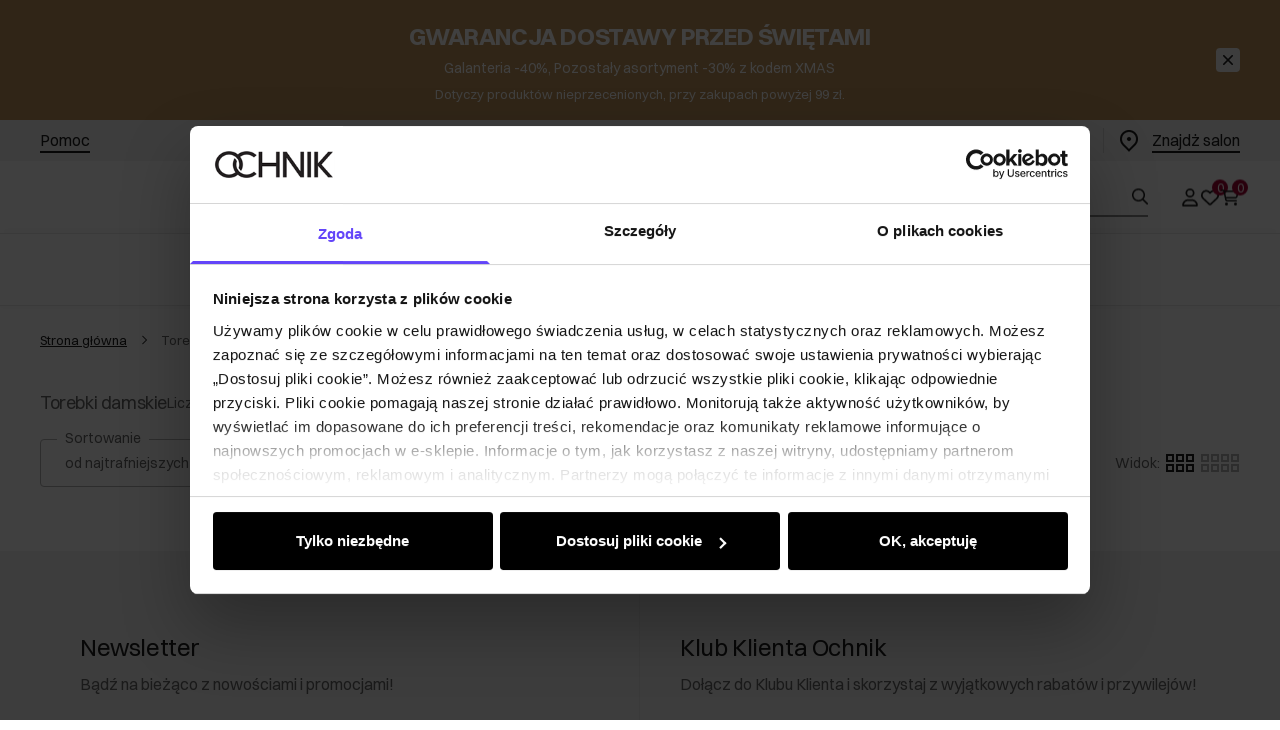

--- FILE ---
content_type: text/css; charset=utf-8
request_url: https://ochnik.com/_astro/globals.kXyqb6hl.css
body_size: 2323
content:
.H_bZ{fill:currentColor;background-color:transparent}.H_bZ svg{width:100%;height:100%;display:block}.bA_R svg{transition-property:transform;transition-timing-function:cubic-bezier(.4,0,.2,1);transition-duration:.15s}.bA_nk svg{--un-rotate-x:0;--un-rotate-y:0;--un-rotate-z:0;--un-rotate:-90deg;transform:translate(var(--un-translate-x)) translateY(var(--un-translate-y)) translateZ(var(--un-translate-z)) rotate(var(--un-rotate)) rotateX(var(--un-rotate-x)) rotateY(var(--un-rotate-y)) rotate(var(--un-rotate-z)) skew(var(--un-skew-x)) skewY(var(--un-skew-y)) scaleX(var(--un-scale-x)) scaleY(var(--un-scale-y)) scaleZ(var(--un-scale-z))}.bA_nm svg{--un-rotate-x:0;--un-rotate-y:0;--un-rotate-z:0;--un-rotate:90deg;transform:translate(var(--un-translate-x)) translateY(var(--un-translate-y)) translateZ(var(--un-translate-z)) rotate(var(--un-rotate)) rotateX(var(--un-rotate-x)) rotateY(var(--un-rotate-y)) rotate(var(--un-rotate-z)) skew(var(--un-skew-x)) skewY(var(--un-skew-y)) scaleX(var(--un-scale-x)) scaleY(var(--un-scale-y)) scaleZ(var(--un-scale-z))}.bA_cw svg{--un-rotate-x:0;--un-rotate-y:0;--un-rotate-z:0;--un-rotate:180deg;transform:translate(var(--un-translate-x)) translateY(var(--un-translate-y)) translateZ(var(--un-translate-z)) rotate(var(--un-rotate)) rotateX(var(--un-rotate-x)) rotateY(var(--un-rotate-y)) rotate(var(--un-rotate-z)) skew(var(--un-skew-x)) skewY(var(--un-skew-y)) scaleX(var(--un-scale-x)) scaleY(var(--un-scale-y)) scaleZ(var(--un-scale-z))}.bA_no svg{--un-rotate-x:0;--un-rotate-y:0;--un-rotate-z:0;--un-rotate:0;transform:translate(var(--un-translate-x)) translateY(var(--un-translate-y)) translateZ(var(--un-translate-z)) rotate(var(--un-rotate)) rotateX(var(--un-rotate-x)) rotateY(var(--un-rotate-y)) rotate(var(--un-rotate-z)) skew(var(--un-skew-x)) skewY(var(--un-skew-y)) scaleX(var(--un-scale-x)) scaleY(var(--un-scale-y)) scaleZ(var(--un-scale-z))}.ak_fJ{pointer-events:auto;left:0;z-index:61;width:100%;--un-border-opacity:1;border-color:rgb(var(--border-card-primary) / var(--un-border-opacity));--un-bg-opacity:1;background-color:rgb(var(--fill-primary) / var(--un-bg-opacity));display:flex;flex-direction:column;--un-translate-y:0px;transform:translate(var(--un-translate-x)) translateY(var(--un-translate-y)) translateZ(var(--un-translate-z)) rotate(var(--un-rotate)) rotateX(var(--un-rotate-x)) rotateY(var(--un-rotate-y)) rotate(var(--un-rotate-z)) skew(var(--un-skew-x)) skewY(var(--un-skew-y)) scaleX(var(--un-scale-x)) scaleY(var(--un-scale-y)) scaleZ(var(--un-scale-z));justify-content:center;overflow:scroll;transition-duration:.2s;position:fixed!important;transition:transform .5s cubic-bezier(.32,.72,0,1) 0s;transition-property:transform,bottom;max-height:calc(96% - max(var(--mobile-menu-height),var(--kb-height, 0px)) - env(safe-area-inset-top));bottom:max(var(--mobile-menu-height),var(--kb-height, 0px))}@media(min-width:1024px){.ak_fJ{left:auto;right:0}}@media(min-width:1024px){.ak_fJ{--un-translate-x:0px;--un-translate-y:0px;transform:translate(var(--un-translate-x)) translateY(var(--un-translate-y)) translateZ(var(--un-translate-z)) rotate(var(--un-rotate)) rotateX(var(--un-rotate-x)) rotateY(var(--un-rotate-y)) rotate(var(--un-rotate-z)) skew(var(--un-skew-x)) skewY(var(--un-skew-y)) scaleX(var(--un-scale-x)) scaleY(var(--un-scale-y)) scaleZ(var(--un-scale-z))}}@media(min-width:1024px){.ak_fJ{top:0!important;bottom:0!important}}.ak_fJ.ak_fL,.ak_fJ.ak_fN{--un-translate-y:100%;transform:translate(var(--un-translate-x)) translateY(var(--un-translate-y)) translateZ(var(--un-translate-z)) rotate(var(--un-rotate)) rotateX(var(--un-rotate-x)) rotateY(var(--un-rotate-y)) rotate(var(--un-rotate-z)) skew(var(--un-skew-x)) skewY(var(--un-skew-y)) scaleX(var(--un-scale-x)) scaleY(var(--un-scale-y)) scaleZ(var(--un-scale-z))}@media(min-width:1024px){.ak_fJ.ak_fL,.ak_fJ.ak_fN{--un-translate-x:100%;--un-translate-y:0px;transform:translate(var(--un-translate-x)) translateY(var(--un-translate-y)) translateZ(var(--un-translate-z)) rotate(var(--un-rotate)) rotateX(var(--un-rotate-x)) rotateY(var(--un-rotate-y)) rotate(var(--un-rotate-z)) skew(var(--un-skew-x)) skewY(var(--un-skew-y)) scaleX(var(--un-scale-x)) scaleY(var(--un-scale-y)) scaleZ(var(--un-scale-z))}}@media(min-width:1024px){.ak_fJ{max-height:100%;max-width:41rem}}@media(min-width:1280px){.ak_fJ{max-height:100%;max-width:51rem}}.ak_fJ:focus{outline:2px solid transparent;outline-offset:2px}.ak_fP{position:absolute;right:1.25rem;top:1.25rem;z-index:60;height:1.5rem;width:1.5rem;cursor:pointer;padding:.125rem;--un-text-opacity:1;color:rgb(var(--neutral-primary) / var(--un-text-opacity));-webkit-appearance:none;appearance:none;border-radius:.25rem;border-style:none;background-color:transparent}.ak_fP:hover,.ak_fP:focus{--un-text-opacity:1;color:rgb(var(--neutral-secondary) / var(--un-text-opacity))}.ak_fP:active{--un-text-opacity:1;color:rgb(var(--neutral-tertiary) / var(--un-text-opacity));outline:2px solid transparent;outline-offset:2px;--un-ring-width:3px;--un-ring-offset-shadow:var(--un-ring-inset) 0 0 0 var(--un-ring-offset-width) var(--un-ring-offset-color);--un-ring-shadow:var(--un-ring-inset) 0 0 0 calc(var(--un-ring-width) + var(--un-ring-offset-width)) var(--un-ring-color);box-shadow:var(--un-ring-offset-shadow),var(--un-ring-shadow),var(--un-shadow);--un-ring-opacity:1;--un-ring-color:rgb(var(--system-attention-primary) / var(--un-ring-opacity)) ;--un-ring-opacity:.25}.ak_fP:focus{outline:2px solid transparent;outline-offset:2px;--un-ring-width:3px;--un-ring-offset-shadow:var(--un-ring-inset) 0 0 0 var(--un-ring-offset-width) var(--un-ring-offset-color);--un-ring-shadow:var(--un-ring-inset) 0 0 0 calc(var(--un-ring-width) + var(--un-ring-offset-width)) var(--un-ring-color);box-shadow:var(--un-ring-offset-shadow),var(--un-ring-shadow),var(--un-shadow);--un-ring-opacity:1;--un-ring-color:rgb(var(--system-attention-primary) / var(--un-ring-opacity)) ;--un-ring-opacity:.25}.ak_g{font-size:.875rem;font-weight:400;line-height:1.5rem;font-family:var(--font-secondary);position:relative;height:100%;padding:1.25rem}@media(min-width:1024px){.ak_g{font-size:1rem;line-height:1.625rem}}.ak_fR{margin:.5rem;max-height:100%;display:flex;flex-direction:column;overflow:auto;overflow-x:hidden;flex:1 1 auto}@media(min-width:768px){.ak_fR{margin:1.25rem}}@media(min-width:1024px){.ak_fR{margin:2.25rem;justify-content:center}}.ak_w{font-size:1.5rem;font-weight:400;line-height:2rem;font-family:var(--font-primary);--un-text-opacity:1;color:rgb(var(--neutral-primary) / var(--un-text-opacity));margin:0;margin-bottom:2rem;border-bottom-width:1px;--un-border-opacity:1;border-color:rgb(var(--border-card-primary) / var(--un-border-opacity));padding-bottom:1.5rem;padding-top:0}@media(min-width:1024px){.ak_w{letter-spacing:-.025rem}}.ak_fT{font-size:.875rem;font-weight:400;line-height:1.5rem;font-family:var(--font-secondary);--un-text-opacity:1;color:rgb(var(--neutral-tertiary) / var(--un-text-opacity))}.ak_fT>:not([hidden])~:not([hidden]){--un-space-x-reverse:0;margin-left:calc(1rem * calc(1 - var(--un-space-x-reverse)));margin-right:calc(1rem * var(--un-space-x-reverse))}.ak_w h5{font-size:.875rem;font-weight:400;line-height:1.5rem;font-family:var(--font-secondary);margin:0;padding-right:2rem}@media(min-width:1024px){.ak_w h5{font-size:1rem;line-height:1.625rem}}.ak_w h4{font-size:1rem;font-weight:400;line-height:1.5rem;font-family:var(--font-primary);margin:0;margin-top:1.5rem;border-top-width:1px;--un-border-opacity:1;--un-border-top-opacity:var(--un-border-opacity);border-top-color:rgb(var(--border-card-primary) / var(--un-border-top-opacity));padding-top:1.5rem}@media(min-width:1024px){.ak_w h4{font-size:1.125rem;line-height:1.6rem;letter-spacing:-.025rem}}.ak_fV{border-bottom-width:0px;padding-bottom:0}.ak_fJ.ak_fX{z-index:55;overscroll-behavior:none;border-top-left-radius:1rem;border-top-right-radius:1rem;max-height:calc(96% - env(safe-area-inset-top));padding-bottom:calc(var(--kb-height, 0px) + var(--sab, 0px));bottom:0}.ak_fX .ak_g{overscroll-behavior:none;padding:0;padding-left:1rem;padding-right:1rem;padding-bottom:1.5rem}.ak_fX .ak_fR{margin:0;overflow-x:hidden;overflow-y:auto}.ak_fX .ak_w{position:sticky;top:0;z-index:50;margin-left:-1rem;margin-right:-1rem;margin-bottom:.5rem;--un-bg-opacity:1;background-color:rgb(var(--fill-primary) / var(--un-bg-opacity));padding:1rem}.ak_fX .ak_w h5{font-size:.875rem;font-weight:400;line-height:1.5rem;font-family:var(--font-secondary);--un-text-opacity:1;color:rgb(var(--neutral-primary) / var(--un-text-opacity));font-weight:700;margin:0}@media(min-width:1024px){.ak_fX .ak_w h5{font-size:1rem;line-height:1.625rem}}.ak_fX .ak_fP{right:1rem;top:1rem;width:1.5rem;height:1.5rem;padding:1px}.a3_kq{margin-top:2rem!important}.ae_fi{box-sizing:border-box;padding:0;border:none;margin:auto;display:block}.ae_fk{margin:auto;border-style:none;padding:0}.ae_fm{position:absolute;inset:0;height:0;max-height:100%;min-height:100%;width:0;min-width:100%;max-width:100%}.ae_fo{position:absolute;inset:0;display:block}.ae_fq,.ae_fs{width:initial;height:initial;margin:0;display:block;width:100%;max-width:100%;border-width:0px;padding:0;opacity:1;background:none}.ae_eA{position:relative}.ae_fu{position:absolute;top:50%;left:50%;--un-translate-x:-50%;transform:translate(var(--un-translate-x)) translateY(var(--un-translate-y)) translateZ(var(--un-translate-z)) rotate(var(--un-rotate)) rotateX(var(--un-rotate-x)) rotateY(var(--un-rotate-y)) rotate(var(--un-rotate-z)) skew(var(--un-skew-x)) skewY(var(--un-skew-y)) scaleX(var(--un-scale-x)) scaleY(var(--un-scale-y)) scaleZ(var(--un-scale-z));--un-translate-y:-50%;height:25%;width:25%;--un-text-opacity:1;color:rgb(var(--neutral-disabled) / var(--un-text-opacity))}.aR_R{font-size:.875rem;font-weight:400;line-height:1.5rem;font-family:var(--font-secondary);position:relative;display:grid;align-items:center;column-gap:1rem;border-radius:.25rem;padding:1rem;--un-bg-opacity:1;background-color:rgb(var(--system-attention-secondary) / var(--un-bg-opacity));--un-text-opacity:1;color:rgb(var(--system-attention-primary) / var(--un-text-opacity))}.aR_R.aR_jb{grid-template-columns:-webkit-min-content auto;grid-template-columns:min-content auto}.aR_R.aR_je{grid-template-columns:auto -webkit-min-content;grid-template-columns:auto min-content}.aR_R.aR_jb.aR_je{grid-template-columns:-webkit-min-content auto -webkit-min-content;grid-template-columns:min-content auto min-content}.aR_R.aR_jb.aR_je.aR_jg{grid-template-columns:-webkit-min-content auto -webkit-min-content -webkit-min-content;grid-template-columns:min-content auto min-content min-content}.aR_R .aR_bZ{height:1rem;width:1rem;padding:1px}.aR_R .aR_ji{grid-row:span 2/span 2}.aR_R .aR_ae{display:flex;flex-wrap:wrap;align-items:center;overflow:hidden;font-weight:700}.aR_R .aR_b1{font-size:.875rem;font-weight:400;line-height:1.5rem;font-family:var(--font-secondary)}.aR_R .aR_jk{position:absolute;bottom:0;right:0;height:.125rem;width:100%;--un-bg-opacity:1;background-color:rgb(var(--system-attention-primary) / var(--un-bg-opacity))}.aR_R.aR_jm{--un-bg-opacity:1;background-color:rgb(var(--system-success-secondary) / var(--un-bg-opacity));--un-text-opacity:1;color:rgb(var(--system-success-primary) / var(--un-text-opacity))}.aR_R.aR_jm .aR_jk{--un-bg-opacity:1;background-color:rgb(var(--system-success-primary) / var(--un-bg-opacity))}.aR_R.aR_fg{--un-bg-opacity:1;background-color:rgb(var(--system-error-secondary) / var(--un-bg-opacity));--un-text-opacity:1;color:rgb(var(--system-error-primary) / var(--un-text-opacity))}.aR_R.aR_fg .aR_jk{--un-bg-opacity:1;background-color:rgb(var(--system-error-primary) / var(--un-bg-opacity))}.aR_R.aR_jo{--un-bg-opacity:1;background-color:rgb(var(--system-warning-secondary) / var(--un-bg-opacity));--un-text-opacity:1;color:rgb(var(--system-warning-primary) / var(--un-text-opacity))}.aR_R.aR_jo .aR_jk{--un-bg-opacity:1;background-color:rgb(var(--system-warning-primary) / var(--un-bg-opacity))}.aR_J{position:fixed;top:0;left:0;right:0;z-index:50;max-width:100%;top:env(safe-area-inset-top)}@media(min-width:1024px){.aR_J{top:auto;left:auto;bottom:1rem;right:1rem;width:33.3333333333%}}@media(min-width:1024px){.aR_J{top:auto}}.aR_R .aR_eq{margin-bottom:1rem}.aR_R .aR_fP{height:1rem;width:1rem;background-color:transparent;--un-text-opacity:1;color:rgb(var(--system-attention-primary) / var(--un-text-opacity))}.aR_R.aR_jm .aR_fP{--un-text-opacity:1;color:rgb(var(--system-success-primary) / var(--un-text-opacity))}.aR_R.aR_fg .aR_fP{--un-text-opacity:1;color:rgb(var(--system-error-primary) / var(--un-text-opacity))}.aR_R.aR_jo .aR_fP{--un-text-opacity:1;color:rgb(var(--system-warning-primary) / var(--un-text-opacity))}.aR_R.aR_bF .aR_hF a:after{--un-bg-opacity:1;background-color:rgb(var(--system-attention-primary) / var(--un-bg-opacity))}.aR_R.aR_jm .aR_hF a:after{--un-bg-opacity:1;background-color:rgb(var(--system-success-primary) / var(--un-bg-opacity))}.aR_R.aR_fg .aR_hF a:after{--un-bg-opacity:1;background-color:rgb(var(--system-error-primary) / var(--un-bg-opacity))}.aR_R.aR_jo .aR_hF a:after{--un-bg-opacity:1;background-color:rgb(var(--system-warning-primary) / var(--un-bg-opacity))}.aR_js{transition-property:all;transition-duration:.15s;transition-duration:.2s;transition-timing-function:cubic-bezier(.4,0,.2,1)}.aR_b7{font-size:.875rem;font-weight:400;line-height:1.5rem;font-family:var(--font-secondary);position:relative;display:grid;grid-template-columns:repeat(3,minmax(0,1fr));grid-template-rows:repeat(2,minmax(0,1fr));align-items:center;column-gap:.5rem;padding:1rem;grid-template-rows:-webkit-min-content auto;grid-template-rows:min-content auto;--un-bg-opacity:1;background-color:rgb(var(--system-attention-secondary) / var(--un-bg-opacity));--un-text-opacity:1;color:rgb(var(--system-attention-primary) / var(--un-text-opacity))}.aR_b7.aR_jb{grid-template-columns:-webkit-min-content auto;grid-template-columns:min-content auto}.aR_b7.aR_je{grid-template-columns:auto -webkit-min-content;grid-template-columns:auto min-content}.aR_b7.aR_jb.aR_je{grid-template-columns:-webkit-min-content auto -webkit-min-content;grid-template-columns:min-content auto min-content}.aR_b7 .aR_bZ{height:1.25rem;width:1.25rem;padding:1px}.aR_b7 .aR_ae{display:flex;justify-content:space-between;font-weight:700}.aR_b7 .aR_b1{font-size:.875rem;font-weight:400;line-height:1.5rem;font-family:var(--font-secondary);grid-column:span 2/span 2}.aR_b7 .aR_jk{position:absolute;bottom:0;left:0;height:.25rem;width:100%;--un-bg-opacity:1;background-color:rgb(var(--system-attention-primary) / var(--un-bg-opacity))}.aR_b7.aR_jm{--un-bg-opacity:1;background-color:rgb(var(--system-success-primary) / var(--un-bg-opacity));--un-text-opacity:1;color:rgb(var(--text-on-accent-primary) / var(--un-text-opacity))}.aR_b7.aR_jm .aR_jk{--un-bg-opacity:1;background-color:rgb(var(--system-success-secondary) / var(--un-bg-opacity))}.aR_b7.aR_fg{--un-bg-opacity:1;background-color:rgb(var(--system-error-secondary) / var(--un-bg-opacity));--un-text-opacity:1;color:rgb(var(--system-error-primary) / var(--un-text-opacity))}.aR_b7.aR_fg .aR_jk{--un-bg-opacity:1;background-color:rgb(var(--system-error-primary) / var(--un-bg-opacity))}.aR_b7.aR_jo{--un-bg-opacity:1;background-color:rgb(var(--system-warning-secondary) / var(--un-bg-opacity));--un-text-opacity:1;color:rgb(var(--system-warning-primary) / var(--un-text-opacity))}.aR_b7.aR_jo .aR_jk{--un-bg-opacity:1;background-color:rgb(var(--system-warning-primary) / var(--un-bg-opacity))}.aR_ju{position:fixed;left:0;right:0;z-index:100;max-width:100%;top:env(safe-area-inset-top)}.aR_ju .aR_eq{margin-bottom:.25rem}.aR_b7 .aR_fP{height:1.25rem;width:1.25rem;background-color:transparent;padding:1px;grid-row:span 2/span 2;margin-left:.5rem;--un-text-opacity:1;color:rgb(var(--text-on-accent-primary) / var(--un-text-opacity))}.aR_ju .aR_js{transition-property:all;transition-duration:.15s;transition-duration:.2s;transition-timing-function:cubic-bezier(.4,0,.2,1)}.aR_jw{position:relative;display:inline-block;font-size:.875rem;color:rgb(var(--text-accent-primary) / var(--un-text-opacity));font-weight:700;font-weight:400;line-height:1.5rem;font-family:var(--font-secondary);text-decoration:none;--un-text-opacity:1;color:rgb(var(--text-on-accent-primary) / var(--un-text-opacity))}.aR_jw:after{position:absolute;left:0;right:0;bottom:0;display:block;height:.125rem;background-color:currentColor;content:""}.aR_jw[aria-disabled]:after{--un-bg-opacity:1;background-color:rgb(var(--accent-disabled) / var(--un-bg-opacity))}.aR_jw:hover{--un-text-opacity:1;color:rgb(var(--text-accent-secondary) / var(--un-text-opacity))}.aR_jw[aria-disabled]{--un-text-opacity:1;color:rgb(var(--text-accent-disabled) / var(--un-text-opacity))}@media(min-width:768px){.aR_jw{font-size:1rem;line-height:1.6rem}}.aR_jw:hover{--un-text-opacity:1;color:rgb(var(--text-on-accent-primary) / var(--un-text-opacity))}.aR_hF a{position:relative;display:inline-block;font-size:.875rem;--un-text-opacity:1;color:rgb(var(--text-accent-primary) / var(--un-text-opacity));font-weight:400;line-height:1.5rem;font-family:var(--font-secondary);color:inherit;font-weight:700;-webkit-text-decoration:none;text-decoration:none}.aR_hF a:after{position:absolute;left:0;right:0;bottom:0;display:block;height:.125rem;background-color:currentColor;content:""}.aR_hF a[aria-disabled]:after{--un-bg-opacity:1;background-color:rgb(var(--accent-disabled) / var(--un-bg-opacity))}.aR_hF a:hover{--un-text-opacity:1;color:rgb(var(--text-accent-secondary) / var(--un-text-opacity))}.aR_hF a[aria-disabled]{--un-text-opacity:1;color:rgb(var(--text-accent-disabled) / var(--un-text-opacity))}@media(min-width:768px){.aR_hF a{font-size:1rem;line-height:1.6rem}}.aR_hF a:hover{color:inherit}.aR_R .aR_g,.aR_b7 .aR_g{display:flex;flex-direction:column;row-gap:.5rem}.bF_nR{pointer-events:auto;position:absolute;inset:0;z-index:41;--un-bg-opacity:1;background-color:rgb(var(--neutral-secondary) / var(--un-bg-opacity));--un-bg-opacity:.2;--un-backdrop-blur:blur(4px);-webkit-backdrop-filter:var(--un-backdrop-blur) var(--un-backdrop-brightness) var(--un-backdrop-contrast) var(--un-backdrop-grayscale) var(--un-backdrop-hue-rotate) var(--un-backdrop-invert) var(--un-backdrop-opacity) var(--un-backdrop-saturate) var(--un-backdrop-sepia);backdrop-filter:var(--un-backdrop-blur) var(--un-backdrop-brightness) var(--un-backdrop-contrast) var(--un-backdrop-grayscale) var(--un-backdrop-hue-rotate) var(--un-backdrop-invert) var(--un-backdrop-opacity) var(--un-backdrop-saturate) var(--un-backdrop-sepia);transition-property:all;transition-timing-function:cubic-bezier(.4,0,.2,1);transition-duration:.15s;transition-duration:.2s}.bF_nR.bF_nT,.bF_nR.bF_fN{--un-bg-opacity:0;--un-backdrop-blur:blur(0);-webkit-backdrop-filter:var(--un-backdrop-blur) var(--un-backdrop-brightness) var(--un-backdrop-contrast) var(--un-backdrop-grayscale) var(--un-backdrop-hue-rotate) var(--un-backdrop-invert) var(--un-backdrop-opacity) var(--un-backdrop-saturate) var(--un-backdrop-sepia);backdrop-filter:var(--un-backdrop-blur) var(--un-backdrop-brightness) var(--un-backdrop-contrast) var(--un-backdrop-grayscale) var(--un-backdrop-hue-rotate) var(--un-backdrop-invert) var(--un-backdrop-opacity) var(--un-backdrop-saturate) var(--un-backdrop-sepia)}.bF_nR.bF_e3{position:fixed}


--- FILE ---
content_type: text/css; charset=utf-8
request_url: https://ochnik.com/_astro/layout.CRB_b4W9.css
body_size: 4810
content:
.bX_ks{--un-bg-opacity:1;background-color:rgb(var(--fill-primary) / var(--un-bg-opacity));padding:.5rem 1rem;display:flex;flex-direction:row;align-items:center;justify-content:space-between;position:fixed;left:0;right:0;bottom:0;z-index:62;border-top-width:1px;--un-border-opacity:1;border-color:rgb(var(--border-card-primary) / var(--un-border-opacity));padding-bottom:max(var(--sab),.5rem)}.bX_pw{height:2rem;width:auto;max-width:5rem;padding-left:.75rem;padding-right:.75rem}.bX_pw>span{width:100%}.bX_ku,.bX_py{font-size:.8125rem;line-height:1.25rem;font-family:var(--font-secondary);display:flex;flex-direction:column;align-items:center;justify-content:center;background-color:transparent;text-decoration:none;--un-text-opacity:1;color:rgb(var(--neutral-primary) / var(--un-text-opacity));position:relative;cursor:pointer;min-width:3rem;gap:.375rem}.bX_ku .bX_bZ,.bX_py .bX_bZ{width:1.5rem;height:1.5rem;padding:.125rem}.bX_ku .bX_bZ svg,.bX_py .bX_bZ svg{transform:scale(1.2)}.bX_py .bX_ae{font-size:.625rem;line-height:.625rem}.bX_nV{position:absolute;right:0;top:-.125rem;height:1rem;display:flex;flex-direction:row;align-items:center;justify-content:center;border-radius:9999px;--un-bg-opacity:1;background-color:rgb(var(--additional-tertiary) / var(--un-bg-opacity));padding-left:.25rem;padding-right:.25rem;font-size:13px;--un-text-opacity:1;color:rgb(255 255 255 / var(--un-text-opacity));line-height:1rem;--un-outline-color-opacity:1;outline-color:rgb(0 0 0 / var(--un-outline-color-opacity));outline-style:solid;outline-color:var(--fill-primary);min-width:1rem}.bX_pA{height:1rem;width:0;border-right-width:1px;--un-border-opacity:1;border-color:rgb(var(--border-card-primary) / var(--un-border-opacity))}.bX_os{display:flex;flex-direction:row;align-items:center;justify-content:space-between;gap:.75rem;padding:.75rem 1.5rem;font-size:.875rem;font-weight:400;line-height:1.5rem;font-family:var(--font-secondary);position:relative;--un-text-opacity:1;color:rgb(var(--neutral-secondary) / var(--un-text-opacity))}.bX_os:after{position:absolute;left:0;right:0;bottom:0;height:0;border-bottom-width:1px;--un-border-opacity:1;border-color:rgb(var(--border-card-primary) / var(--un-border-opacity));content:"";box-shadow:0 -2px 8px #0003}.bX_os a{position:relative;display:inline-block;font-size:.875rem;font-weight:700;font-weight:400;line-height:1.5rem;font-family:var(--font-secondary);--un-text-opacity:1;color:rgb(var(--text-accent-primary) / var(--un-text-opacity));text-decoration:none}.bX_os a:after{position:absolute;left:0;right:0;bottom:0;display:block;height:.125rem;background-color:currentColor;content:""}.bX_os a[aria-disabled]:after{--un-bg-opacity:1;background-color:rgb(var(--accent-disabled) / var(--un-bg-opacity))}.bX_os a:hover{--un-text-opacity:1;color:rgb(var(--text-accent-secondary) / var(--un-text-opacity))}.bX_os a[aria-disabled]{--un-text-opacity:1;color:rgb(var(--text-accent-disabled) / var(--un-text-opacity))}@media(min-width:768px){.bX_os a{font-size:1rem;line-height:1.6rem}}a.bX_lo{position:relative;padding-left:2rem}a.bX_lo img{position:absolute;top:50%;--un-translate-y:-50%;transform:translate(var(--un-translate-x)) translateY(var(--un-translate-y)) translateZ(var(--un-translate-z)) rotate(var(--un-rotate)) rotateX(var(--un-rotate-x)) rotateY(var(--un-rotate-y)) rotate(var(--un-rotate-z)) skew(var(--un-skew-x)) skewY(var(--un-skew-y)) scaleX(var(--un-scale-x)) scaleY(var(--un-scale-y)) scaleZ(var(--un-scale-z));left:0}a.bX_lo:after{left:2rem}.bX_py.bX_gC{--un-text-opacity:1;color:rgb(var(--add-to-cart-primary) / var(--un-text-opacity))}.bX_py.bX_gC:before{position:absolute;left:0;right:0;top:-.5rem;margin:-1px;--un-bg-opacity:1;background-color:rgb(var(--add-to-cart-primary) / var(--un-bg-opacity));height:3px;content:""}.bT_g{padding-top:1rem;padding-bottom:1rem}.bT_oX{margin-left:-1.5rem;margin-right:-1.5rem;margin-top:-2.5rem;border-bottom-width:1px;--un-border-opacity:1;border-color:rgb(var(--border-card-primary) / var(--un-border-opacity));padding-top:3rem;padding-bottom:.5rem;box-shadow:0 2px 8px #0000000d}.bT_oZ label{border-width:0px!important;--un-ring-width:0px !important;--un-ring-offset-shadow:var(--un-ring-inset) 0 0 0 var(--un-ring-offset-width) var(--un-ring-offset-color) !important;--un-ring-shadow:var(--un-ring-inset) 0 0 0 calc(var(--un-ring-width) + var(--un-ring-offset-width)) var(--un-ring-color) !important;box-shadow:var(--un-ring-offset-shadow),var(--un-ring-shadow),var(--un-shadow)!important}.bT_o1{width:100%}.bT_cV{margin-right:-.5rem;margin-left:1.5rem;margin-top:.25rem;height:1.25rem;width:1.25rem;--un-text-opacity:1;color:rgb(var(--neutral-primary) / var(--un-text-opacity))}.bT_o3{margin-left:-1.5rem;margin-right:-1.5rem;border-top-width:1px;--un-border-opacity:1;border-color:rgb(var(--border-card-primary) / var(--un-border-opacity))}.bT_os li a,.bT_lR li a{font-size:.875rem;font-weight:400;line-height:1.5rem;font-family:var(--font-secondary);margin-left:-1.5rem;margin-right:-1.5rem;display:block;padding:.5rem 1.5rem;--un-text-opacity:1;color:rgb(var(--neutral-primary) / var(--un-text-opacity));text-decoration:none}@media(min-width:1024px){.bT_os li a,.bT_lR li a{font-size:1rem;line-height:1.625rem}}.bT_os li a:hover,.bT_lR li a:hover{--un-text-opacity:1;color:rgb(var(--neutral-secondary) / var(--un-text-opacity))}.bT_os li a{--un-text-opacity:1;color:rgb(var(--text-accent-primary) / var(--un-text-opacity))}.bT_os li a:hover{--un-text-opacity:1;color:rgb(var(--text-accent-secondary) / var(--un-text-opacity))}.bT_fJ{height:calc(100% - var(--mobile-menu-height) - env(safe-area-inset-top))}.bT_fJ .bT_o5{margin:0;height:100%;padding:1.5rem}.bT_fJ .bT_o7{position:absolute;top:.25rem;z-index:10}.bT_o9{position:absolute;right:1.5rem;top:1rem;z-index:10}.bT_pb{font-size:.875rem;font-weight:400;line-height:1.5rem;font-family:var(--font-secondary);margin-left:-1.5rem;margin-right:-1.5rem;margin-top:-1.5rem;display:flex;flex-direction:row;align-items:center;gap:.75rem;border-bottom-width:1px;--un-border-opacity:1;border-color:rgb(var(--border-card-primary) / var(--un-border-opacity));background-color:transparent;padding:1rem 1.5rem;text-decoration:none}@media(min-width:1024px){.bT_pb{font-size:1rem;line-height:1.625rem}}.bT_pb .bT_bZ{margin:0;height:.625rem;width:.625rem}.bT_pe .bT_lT{--un-text-opacity:1;color:rgb(var(--additional-primary) / var(--un-text-opacity))}.bT_pe .bT_lV{--un-text-opacity:1;color:rgb(var(--additional-secondary) / var(--un-text-opacity))}.bT_lX{font-weight:700!important}.bT_pe>li:not(.bT_pg){position:relative;padding-top:1rem;padding-bottom:1rem}.bT_pe>li:not(.bT_pg):before{content:" ";position:absolute;left:0;right:0;bottom:0;border-bottom-width:1px;--un-border-opacity:1;border-color:rgb(var(--border-card-primary) / var(--un-border-opacity));box-shadow:0 -2px 8px #0000001a}.bT_pe>li>a{font-size:.875rem;font-weight:400;line-height:1.5rem;font-family:var(--font-secondary);display:flex;flex-direction:row;align-items:center;justify-content:space-between;--un-text-opacity:1;color:rgb(var(--neutral-primary) / var(--un-text-opacity));text-decoration:none}@media(min-width:1024px){.bT_pe>li>a{font-size:1rem;line-height:1.625rem}}.bT_pe>li>a .bT_bZ{display:block;width:1rem;height:1rem;--un-text-opacity:1;color:rgb(var(--neutral-primary) / var(--un-text-opacity))}.bT_pe>.bT_pi{padding-top:1rem;padding-bottom:1rem}.bT_pe>.bT_pi a{position:relative;display:inline-block;font-size:.875rem;--un-text-opacity:1;color:rgb(var(--text-accent-primary) / var(--un-text-opacity));font-weight:700;font-weight:400;line-height:1.5rem;font-family:var(--font-secondary);text-decoration:none;display:inline-flex;flex-direction:row;align-items:center}@media(min-width:1024px){.bT_pe>.bT_pi a{font-size:1rem;line-height:1.625rem}}.bT_pe>.bT_pi a:after{position:absolute;left:0;right:0;bottom:0;display:block;height:.125rem;background-color:currentColor;content:""}.bT_pe>.bT_pi a[aria-disabled]:after{--un-bg-opacity:1;background-color:rgb(var(--accent-disabled) / var(--un-bg-opacity))}.bT_pe>.bT_pi a:hover{--un-text-opacity:1;color:rgb(var(--text-accent-secondary) / var(--un-text-opacity))}.bT_pe>.bT_pi a[aria-disabled]{--un-text-opacity:1;color:rgb(var(--text-accent-disabled) / var(--un-text-opacity))}@media(min-width:768px){.bT_pe>.bT_pi a{font-size:1rem;line-height:1.6rem}}.bT_pe>.bT_pi a span{margin-left:.5rem;width:1rem;height:1rem}.bT_pe>.bT_pi a:after{right:1.5rem}.bT_pk{margin-top:1rem}.bT_pk li{position:relative;padding-top:.25rem;padding-bottom:.25rem}.bT_pk li a{font-size:.875rem;font-weight:400;line-height:1.5rem;font-family:var(--font-secondary);--un-text-opacity:1;color:rgb(var(--neutral-primary) / var(--un-text-opacity));text-decoration:none}@media(min-width:1024px){.bT_pk li a{font-size:1rem;line-height:1.625rem}}.bT_pk .bT_pi{margin-top:.75rem;border-top-width:1px;--un-border-opacity:1;border-color:rgb(var(--border-card-secondary) / var(--un-border-opacity));--un-border-opacity:.5;padding-top:.75rem}.bT_pk .bT_pi a{position:relative;display:inline-block;font-size:.875rem;--un-text-opacity:1;color:rgb(var(--text-accent-primary) / var(--un-text-opacity));font-weight:700;font-weight:400;line-height:1.5rem;font-family:var(--font-secondary);text-decoration:none;display:inline-flex;flex-direction:row;align-items:center}.bT_pk .bT_pi a:after{position:absolute;left:0;right:0;bottom:0;display:block;height:.125rem;background-color:currentColor;content:""}.bT_pk .bT_pi a[aria-disabled]:after{--un-bg-opacity:1;background-color:rgb(var(--accent-disabled) / var(--un-bg-opacity))}.bT_pk .bT_pi a:hover{--un-text-opacity:1;color:rgb(var(--text-accent-secondary) / var(--un-text-opacity))}.bT_pk .bT_pi a[aria-disabled]{--un-text-opacity:1;color:rgb(var(--text-accent-disabled) / var(--un-text-opacity))}@media(min-width:768px){.bT_pk .bT_pi a{font-size:1rem;line-height:1.6rem}}.bT_pk .bT_pi a span{margin-left:.5rem;width:1rem;height:1rem}.bT_pk .bT_pi a:after{right:1.5rem}.bT_fJ .bT_pm{margin-left:0;margin-right:0;padding:0}.bT_po{margin-top:.5rem;margin-bottom:0;display:flex;flex-direction:column;gap:.5rem}.bT_po li{border-left-width:1px;--un-border-opacity:1;border-color:rgb(var(--border-card-primary) / var(--un-border-opacity));padding-top:.125rem;padding-bottom:.125rem;padding-left:1rem}.bT_pg{display:flex;flex-direction:column;padding-top:3rem}.bT_pg:before{content:none}.bT_pq{font-size:.875rem;font-weight:400;line-height:1.5rem;font-family:var(--font-secondary);--un-text-opacity:1;color:rgb(var(--neutral-primary) / var(--un-text-opacity));font-weight:700}@media(min-width:1024px){.bT_pq{font-size:1rem;line-height:1.625rem}}.bT_pg li{display:block;padding-top:1rem;padding-bottom:1rem}.bT_pg li:not(:last-child){border-bottom-width:1px;--un-border-opacity:1;border-color:rgb(var(--border-card-primary) / var(--un-border-opacity))}.bT_pg li a{position:relative;display:inline-block;font-size:.875rem;--un-text-opacity:1;color:rgb(var(--text-accent-primary) / var(--un-text-opacity));font-weight:700;font-weight:400;line-height:1.5rem;font-family:var(--font-secondary);width:fit-content;text-decoration:none}.bT_pg li a:after{position:absolute;left:0;right:0;bottom:0;display:block;height:.125rem;background-color:currentColor;content:""}.bT_pg li a[aria-disabled]:after{--un-bg-opacity:1;background-color:rgb(var(--accent-disabled) / var(--un-bg-opacity))}.bT_pg li a:hover{--un-text-opacity:1;color:rgb(var(--text-accent-secondary) / var(--un-text-opacity))}.bT_pg li a[aria-disabled]{--un-text-opacity:1;color:rgb(var(--text-accent-disabled) / var(--un-text-opacity))}@media(min-width:768px){.bT_pg li a{font-size:1rem;line-height:1.6rem}}.bT_pg li a.bT_lo{position:relative;padding-left:2rem}.bT_pg li a.bT_lo img{position:absolute;top:50%;--un-translate-y:-50%;transform:translate(var(--un-translate-x)) translateY(var(--un-translate-y)) translateZ(var(--un-translate-z)) rotate(var(--un-rotate)) rotateX(var(--un-rotate-x)) rotateY(var(--un-rotate-y)) rotate(var(--un-rotate-z)) skew(var(--un-skew-x)) skewY(var(--un-skew-y)) scaleX(var(--un-scale-x)) scaleY(var(--un-scale-y)) scaleZ(var(--un-scale-z));left:0}.bT_pg li a.bT_lo:after{left:2rem}.bk_bJ,.bk_bJ>span{display:block!important;height:1.5rem;width:6.5rem}.bV_ps{position:sticky;left:0;top:0;z-index:9999;width:100%;--un-bg-opacity:1;background-color:rgb(var(--fill-primary) / var(--un-bg-opacity));--un-bg-opacity:.6;--un-backdrop-blur:blur(8px);-webkit-backdrop-filter:var(--un-backdrop-blur) var(--un-backdrop-brightness) var(--un-backdrop-contrast) var(--un-backdrop-grayscale) var(--un-backdrop-hue-rotate) var(--un-backdrop-invert) var(--un-backdrop-opacity) var(--un-backdrop-saturate) var(--un-backdrop-sepia);backdrop-filter:var(--un-backdrop-blur) var(--un-backdrop-brightness) var(--un-backdrop-contrast) var(--un-backdrop-grayscale) var(--un-backdrop-hue-rotate) var(--un-backdrop-invert) var(--un-backdrop-opacity) var(--un-backdrop-saturate) var(--un-backdrop-sepia);height:env(safe-area-inset-top);pointer-events:none}.withInfo .bV_ps{display:none}.bV_R{display:flex;flex-direction:row;align-items:center;--un-bg-opacity:1;background-color:rgb(var(--fill-primary) / var(--un-bg-opacity));transition-property:all;transition-timing-function:cubic-bezier(.4,0,.2,1);transition-duration:.15s}.bV_R>:not([hidden])~:not([hidden]){--un-divide-x-reverse:0;border-left-width:calc(1px * calc(1 - var(--un-divide-x-reverse)));border-right-width:calc(1px * var(--un-divide-x-reverse));--un-divide-opacity:1;border-color:rgb(var(--border-card-primary) / var(--un-divide-opacity))}.bV_eo{width:40%;max-width:13.5rem;padding:1rem 1.5rem}.bV_eo a,.bV_eo a>span{width:100%}.bV_pu{flex:1 1 0%;cursor:pointer;font-size:.875rem;font-weight:400;line-height:1.5rem;font-family:var(--font-secondary);display:flex;flex-direction:row;align-items:center;justify-content:space-between;gap:.5rem;padding:1rem 1.75rem 1rem 1rem;--un-text-opacity:1;color:rgb(var(--neutral-secondary) / var(--un-text-opacity));background-color:transparent}@media(min-width:1024px){.bV_pu{font-size:1rem;line-height:1.625rem}}@media(min-width:768px){.bV_pu{padding:1.25rem}}.bV_pu .bV_bZ{width:1.25rem;height:1.25rem;--un-text-opacity:1;color:rgb(var(--neutral-primary) / var(--un-text-opacity))}.bN_oq{--un-bg-opacity:1;background-color:rgb(var(--fill-tertiary) / var(--un-bg-opacity));padding-top:.5rem;padding-bottom:.5rem}.bN_os{font-size:.875rem;font-weight:400;line-height:1.5rem;font-family:var(--font-secondary);display:flex;flex-direction:row;justify-content:space-between;--un-text-opacity:1;color:rgb(var(--neutral-secondary) / var(--un-text-opacity));margin-left:auto;margin-right:auto;max-width:var(--width-page);padding-left:1.5rem;padding-right:1.5rem}@media(min-width:1024px){.bN_os{padding-left:2.5rem;padding-right:2.5rem}}.bN_os ul{display:flex;flex-direction:row}.bN_os ul>:not([hidden])~:not([hidden]){--un-divide-x-reverse:0;border-left-width:calc(1px * calc(1 - var(--un-divide-x-reverse)));border-right-width:calc(1px * var(--un-divide-x-reverse));--un-divide-opacity:1;border-color:rgb(var(--border-card-secondary) / var(--un-divide-opacity))}.bN_os ul li{padding-left:1rem;padding-right:1rem}.bN_os ul li:last-child{padding-right:0}.bN_os a{position:relative;display:inline-block;font-size:.875rem;font-weight:700;font-weight:400;line-height:1.5rem;font-family:var(--font-secondary);--un-text-opacity:1;color:rgb(var(--text-accent-primary) / var(--un-text-opacity));text-decoration:none}.bN_os a:after{position:absolute;left:0;right:0;bottom:0;display:block;height:.125rem;background-color:currentColor;content:""}.bN_os a[aria-disabled]:after{--un-bg-opacity:1;background-color:rgb(var(--accent-disabled) / var(--un-bg-opacity))}.bN_os a:hover{--un-text-opacity:1;color:rgb(var(--text-accent-secondary) / var(--un-text-opacity))}.bN_os a[aria-disabled]{--un-text-opacity:1;color:rgb(var(--text-accent-disabled) / var(--un-text-opacity))}@media(min-width:768px){.bN_os a{font-size:1rem;line-height:1.6rem}}a.bN_lo{position:relative;padding-left:2rem}a.bN_lo img{position:absolute;top:50%;--un-translate-y:-50%;transform:translate(var(--un-translate-x)) translateY(var(--un-translate-y)) translateZ(var(--un-translate-z)) rotate(var(--un-rotate)) rotateX(var(--un-rotate-x)) rotateY(var(--un-rotate-y)) rotate(var(--un-rotate-z)) skew(var(--un-skew-x)) skewY(var(--un-skew-y)) scaleX(var(--un-scale-x)) scaleY(var(--un-scale-y)) scaleZ(var(--un-scale-z));left:0}a.bN_lo:after{left:2rem}.bN_g{position:relative;display:flex;flex-direction:row;align-items:center;justify-content:center;margin-left:auto;margin-right:auto;max-width:var(--width-page);padding:1.5rem}@media(min-width:1024px){.bN_g{padding-left:2.5rem;padding-right:2.5rem}}.bN_ou{font-size:.875rem;font-weight:400;line-height:1.5rem;font-family:var(--font-secondary);margin-left:2rem;display:flex;flex-direction:row;align-items:center;gap:1.5rem}@media(min-width:1024px){.bN_ou{font-size:1rem;line-height:1.625rem}}@media(min-width:1280px){.bN_ou{gap:2rem}}.bN_ou a{position:relative;display:flex;flex-direction:row;align-items:center;gap:.5rem;white-space:nowrap;--un-text-opacity:1;color:rgb(var(--neutral-primary) / var(--un-text-opacity));text-decoration:none}.bN_ou a:hover{--un-text-opacity:1;color:rgb(var(--neutral-secondary) / var(--un-text-opacity))}.bN_ow{width:1.25rem;height:1.25rem;padding:1px}.bN_ou a .bN_nV{position:absolute;top:-.5rem;right:-.5rem;min-width:1rem;width:auto;height:1rem;display:flex;flex-direction:row;align-items:center;justify-content:center;border-radius:9999px;--un-bg-opacity:1;background-color:rgb(var(--additional-tertiary) / var(--un-bg-opacity));padding-left:.25rem;padding-right:.25rem;font-size:13px;--un-text-opacity:1;color:rgb(255 255 255 / var(--un-text-opacity));line-height:1rem}.bN_oy{position:absolute;top:50%;--un-translate-y:-50%;transform:translate(var(--un-translate-x)) translateY(var(--un-translate-y)) translateZ(var(--un-translate-z)) rotate(var(--un-rotate)) rotateX(var(--un-rotate-x)) rotateY(var(--un-rotate-y)) rotate(var(--un-rotate-z)) skew(var(--un-skew-x)) skewY(var(--un-skew-y)) scaleX(var(--un-scale-x)) scaleY(var(--un-scale-y)) scaleZ(var(--un-scale-z));right:1.5rem;z-index:40;display:flex;flex-direction:row;align-items:center;justify-content:flex-end;width:37%;max-width:28.75rem}@media(min-width:1024px){.bN_oy{right:2.5rem}}.bN_oA{margin-left:.25rem;width:1rem;height:.75rem}.bN_oC{position:relative;display:inline-block;font-size:.875rem;--un-text-opacity:1;color:rgb(var(--text-accent-primary) / var(--un-text-opacity));font-weight:700;font-weight:400;line-height:1.5rem;font-family:var(--font-secondary);text-decoration:none}.bN_oC:after{position:absolute;left:0;right:0;bottom:0;display:block;height:.125rem;background-color:currentColor;content:""}.bN_oC[aria-disabled]:after{--un-bg-opacity:1;background-color:rgb(var(--accent-disabled) / var(--un-bg-opacity))}.bN_oC:hover{--un-text-opacity:1;color:rgb(var(--text-accent-secondary) / var(--un-text-opacity))}.bN_oC[aria-disabled]{--un-text-opacity:1;color:rgb(var(--text-accent-disabled) / var(--un-text-opacity))}@media(min-width:768px){.bN_oC{font-size:1rem;line-height:1.6rem}}.bN_oC:after{left:1.75rem}.bN_oC{display:flex;align-items:center;gap:.5rem;background-color:transparent}.bN_bZ{height:1.25rem;width:1.25rem}.bN_oF{display:flex;gap:.5rem}.bs_lP{position:relative;z-index:30;padding-top:1px;padding-bottom:1px}.bs_lP:before{position:absolute;left:0;right:0;top:0;z-index:10;height:0;border-bottom-width:1px;--un-border-opacity:1;border-color:rgb(var(--border-card-primary) / var(--un-border-opacity));content:"";box-shadow:0 -2px 8px #0000001a}.bs_lP:after{position:absolute;left:0;right:0;bottom:0;height:0;border-bottom-width:1px;--un-border-opacity:1;border-color:rgb(var(--border-card-primary) / var(--un-border-opacity));content:"";box-shadow:0 -2px 8px #0003}.bs_J{position:relative;z-index:29;--un-bg-opacity:1;background-color:rgb(var(--fill-primary) / var(--un-bg-opacity));padding-top:1.5rem;padding-bottom:1.5rem}.bs_lR{font-size:.875rem;font-weight:400;line-height:1.35rem;font-family:var(--font-secondary);display:flex;flex-direction:row;align-items:center;justify-content:center;gap:2rem;margin-left:auto;margin-right:auto;max-width:var(--width-page);padding-left:1.5rem;padding-right:1.5rem}@media(min-width:1024px){.bs_lR{padding-left:2.5rem;padding-right:2.5rem}}@media(min-width:1280px){.bs_lR{gap:3rem}}@media(min-width:1024px){.bs_lR{font-size:1rem;line-height:1.4625000000000001rem}}.bs_lR a{white-space:nowrap;--un-text-opacity:1;color:rgb(var(--neutral-primary) / var(--un-text-opacity));text-decoration:none}.bs_lT a{--un-text-opacity:1;color:rgb(var(--additional-primary) / var(--un-text-opacity))}.bs_lV a{--un-text-opacity:1;color:rgb(var(--additional-secondary) / var(--un-text-opacity))}.bs_lX{font-weight:700!important}.bs_lZ a{color:#024324}.bs_l1{margin-left:auto;margin-right:auto;max-width:var(--width-page);padding:1.5rem;display:flex;flex-direction:row;flex-wrap:wrap;align-items:flex-start;gap:1.5rem}@media(min-width:1024px){.bs_l1{padding-left:2.5rem;padding-right:2.5rem}}.bs_l3{position:absolute;left:50%;--un-translate-x:-50%;transform:translate(var(--un-translate-x)) translateY(var(--un-translate-y)) translateZ(var(--un-translate-z)) rotate(var(--un-rotate)) rotateX(var(--un-rotate-x)) rotateY(var(--un-rotate-y)) rotate(var(--un-rotate-z)) skew(var(--un-skew-x)) skewY(var(--un-skew-y)) scaleX(var(--un-scale-x)) scaleY(var(--un-scale-y)) scaleZ(var(--un-scale-z));display:none;width:100%;--un-bg-opacity:1;background-color:rgb(var(--fill-primary) / var(--un-bg-opacity));opacity:0;--un-shadow:var(--un-shadow-inset) 0 10px 15px -3px var(--un-shadow-color, rgb(0 0 0 / .1)),var(--un-shadow-inset) 0 4px 6px -4px var(--un-shadow-color, rgb(0 0 0 / .1));box-shadow:var(--un-ring-offset-shadow),var(--un-ring-shadow),var(--un-shadow);z-index:50;margin-top:1px;transition-property:opacity;transition-timing-function:cubic-bezier(.4,0,.2,1);transition-duration:.15s;transition-duration:.2s;top:100%}.bs_l3.bs_l5{display:block}.bs_l3.bs_l7{opacity:1}.bs_l9{gap:1.5rem;column-count:6}.bs_mb{display:grid;grid-template-columns:repeat(6,auto)}.bs_me .bs_mg{column-count:4}.bs_mi{page-break-inside:avoid;break-inside:avoid}.bs_mi a{--un-text-opacity:1;color:rgb(var(--neutral-primary) / var(--un-text-opacity));text-decoration:none}.bs_mi .bs_mk{font-size:.875rem;font-weight:400;line-height:1.5rem;font-family:var(--font-secondary);margin-bottom:1rem;display:block;border-bottom-width:1px;--un-border-opacity:1;border-color:rgb(var(--border-card-primary) / var(--un-border-opacity));padding-bottom:.75rem;font-weight:700}@media(min-width:1024px){.bs_mi .bs_mk{font-size:1rem;line-height:1.625rem}}.bs_mi ul{display:flex;flex-direction:column;gap:1rem;padding-bottom:2rem}.bs_mi ul ul{margin-top:1rem;margin-bottom:0;gap:1rem}.bs_mi ul ul li{border-left-width:1px;--un-border-opacity:1;border-color:rgb(var(--border-card-primary) / var(--un-border-opacity));padding-left:1rem}.bs_mm{column-count:2;display:grid;column-gap:1.5rem;grid-template-columns:repeat(2,1fr);grid-template-rows:auto 1fr}.bs_mm .bs_mk{grid-column:span 2/span 2}.bs_mo{column-count:3;display:grid;column-gap:1.5rem;grid-template-columns:repeat(3,1fr);grid-template-rows:auto 1fr}.bs_mo .bs_mk{grid-column:span 3/span 3}.bs_mq{column-count:4;display:grid;column-gap:1.5rem;grid-template-columns:repeat(4,1fr);grid-template-rows:auto 1fr}.bs_mq .bs_mk{grid-column:span 4/span 4}.bs_cy{margin-left:auto;display:flex;flex-direction:column;overflow:hidden;text-decoration:none}.bs_ms{margin-top:1.25rem;width:100%;border-top-width:1px;--un-border-opacity:1;--un-border-top-opacity:var(--un-border-opacity);border-top-color:rgb(var(--border-card-primary) / var(--un-border-top-opacity));padding-top:1.25rem}.bs_ms a{position:relative;display:inline-block;font-size:.875rem;--un-text-opacity:1;color:rgb(var(--text-accent-primary) / var(--un-text-opacity));font-weight:700;font-weight:400;line-height:1.5rem;font-family:var(--font-secondary);text-decoration:none;display:inline-flex;flex-direction:row;align-items:center}.bs_ms a:after{position:absolute;left:0;right:0;bottom:0;display:block;height:.125rem;background-color:currentColor;content:""}.bs_ms a[aria-disabled]:after{--un-bg-opacity:1;background-color:rgb(var(--accent-disabled) / var(--un-bg-opacity))}.bs_ms a:hover{--un-text-opacity:1;color:rgb(var(--text-accent-secondary) / var(--un-text-opacity))}.bs_ms a[aria-disabled]{--un-text-opacity:1;color:rgb(var(--text-accent-disabled) / var(--un-text-opacity))}@media(min-width:768px){.bs_ms a{font-size:1rem;line-height:1.6rem}}.bs_ms a span{margin-left:.5rem;width:1rem;height:1rem}.bs_ms a:after{right:1.5rem}.bu_R{--un-bg-opacity:1;background-color:rgb(var(--fill-secondary) / var(--un-bg-opacity));padding-bottom:calc(var(--sab) + 8rem + var(--kb-height, 0px))}@media(min-width:1024px){.bu_R{padding-bottom:0}}.bu_mu{border-bottom-width:1px;--un-border-opacity:1;border-color:rgb(var(--border-card-primary) / var(--un-border-opacity))}.bu_mu:last-child{border-bottom-width:0px}@media(min-width:1024px){.bu_mw{margin-left:auto;margin-right:auto;max-width:var(--width-page);padding-left:1.5rem;padding-right:1.5rem;width:100%;display:table;table-layout:fixed}.bu_mw{padding-left:2.5rem;padding-right:2.5rem}.bu_mu{display:table-cell;border-bottom-width:0px;border-right-width:1px}.bu_mu:last-child{border-right-width:0px}}.bu_my{display:inline-block;width:2.75rem}.bu_mA{--un-border-opacity:1;--un-border-top-opacity:var(--un-border-opacity);border-top-color:rgb(var(--border-card-primary) / var(--un-border-top-opacity))}@media(min-width:1024px){.bu_mA{border-top-width:1px}}.bu_mC{margin-left:auto;margin-right:auto;max-width:var(--width-page);padding-left:1.5rem;padding-right:1.5rem;grid-template-columns:repeat(4,minmax(0,1fr))}@media(min-width:1024px){.bu_mC{padding-left:2.5rem;padding-right:2.5rem}}@media(min-width:1024px){.bu_mC{display:grid;gap:1.5rem}}@media(min-width:1024px){.bu_mC{padding-bottom:3rem;padding-top:5rem}}.bu_mF{grid-column:span 4/span 4;margin-top:3.5rem;display:flex;flex-direction:column;gap:2rem;border-bottom-width:1px;--un-border-opacity:1;border-color:rgb(var(--border-card-primary) / var(--un-border-opacity));padding-bottom:2rem}@media(min-width:1024px){.bu_mF{border-bottom-width:0px;padding-bottom:0}}.bu_mF span{font-size:1rem;font-weight:400;line-height:1.5rem;font-family:var(--font-primary);--un-text-opacity:1;color:rgb(var(--neutral-primary) / var(--un-text-opacity))}@media(min-width:1024px){.bu_mF span{font-size:1.125rem;line-height:1.6rem;letter-spacing:-.025rem}}.bu_mH{display:grid;grid-template-columns:repeat(4,minmax(0,1fr));justify-content:space-between;gap:1.25rem}@media(min-width:1024px){.bu_mH{display:flex;flex-direction:row;gap:1rem}}.bu_mJ{display:flex;flex-direction:column;border-top-width:1px;--un-border-opacity:1;border-color:rgb(var(--border-card-primary) / var(--un-border-opacity))}@media(min-width:1024px){.bu_mJ{gap:1.5rem;border-top-width:0px}}.bu_mL{border-top-width:0px}.bu_mJ ul{font-size:.875rem;font-weight:400;line-height:1.5rem;font-family:var(--font-secondary);display:flex;flex-direction:column;gap:.5rem}@media(min-width:1024px){.bu_mJ ul{font-size:1rem;line-height:1.625rem}}.bu_mJ a{--un-text-opacity:1;color:rgb(var(--text-accent-primary) / var(--un-text-opacity));text-decoration:none}.bu_mJ a:hover{--un-text-opacity:1;color:rgb(var(--neutral-secondary) / var(--un-text-opacity))}.bu_mJ a.small,.bu_mJ div.small,.bu_mJ h6.small{font-size:.875rem;font-weight:400;line-height:1.5rem;font-family:var(--font-secondary)}.bu_mJ .bu_w{font-size:1rem;font-weight:400;line-height:1.5rem;font-family:var(--font-primary);--un-text-opacity:1;color:rgb(var(--neutral-primary) / var(--un-text-opacity))}@media(min-width:1024px){.bu_mJ .bu_w{font-size:1.125rem;line-height:1.6rem;letter-spacing:-.025rem}}.bu_mN{display:none}@media(min-width:1024px){.bu_mN{display:block}}.bu_mN.bu_gC{display:block}.bu_mP{display:block!important}.bu_mN .bu_g,.bu_mN ul{font-size:.875rem;font-weight:400;line-height:1.5rem;font-family:var(--font-secondary);margin-top:.5rem}@media(min-width:1024px){.bu_mN .bu_g,.bu_mN ul{margin-top:0}}@media(min-width:1024px){.bu_mN .bu_g,.bu_mN ul{font-size:.875rem;font-weight:400;line-height:1.5rem;font-family:var(--font-secondary)}.bu_mN .bu_g,.bu_mN ul{font-size:1rem;line-height:1.625rem}}.bu_mN .bu_g h5{margin-top:1rem;--un-text-opacity:1;color:rgb(var(--neutral-primary) / var(--un-text-opacity))}.bu_mN .bu_g h5:first-child{margin-top:0}@media(min-width:1024px){.bu_mN .bu_g h5{margin-top:1.5rem;font-weight:700}}.bu_mN ul,.bu_mR{padding-bottom:1.5rem}@media(min-width:1024px){.bu_mN ul,.bu_mR{padding-bottom:0}}.bu_mN .bu_g p.small{font-size:.8125rem;line-height:1.25rem;font-family:var(--font-secondary)}.bu_mN .bu_g p.icons{margin-top:1.5rem;display:flex;flex-direction:row;gap:1.25rem}.bu_mN .bu_g p.icons img{margin:0}.bu_mN .bu_g p.phone{--un-text-opacity:1;color:rgb(var(--neutral-primary) / var(--un-text-opacity))}.bu_mN .bu_g a{text-decoration-line:underline}.bu_mN .bu_g .container{display:flex;flex-direction:column;gap:1.5rem}.bu_mN .bu_g .contact-label{font-size:.8125rem;font-family:var(--font-secondary);display:flex;align-items:center;gap:.5rem;line-height:1.25rem}.bu_mN .bu_g .contact-label:not(:last-child){padding-bottom:.5rem}.bu_mN .bu_g .contact-label a{text-decoration:none}.bu_mN .bu_g .social{display:flex;flex-direction:row;align-items:center;gap:.5rem;padding-top:.5rem}.bu_mN .bu_g .social a{display:block;border-width:1px;--un-border-opacity:1;border-color:rgb(var(--border-card-primary) / var(--un-border-opacity));border-radius:var(--radius-button);padding:.5rem}.bu_mN .bu_g .social a img{width:1.5rem;height:1.5rem}.bu_mR{display:flex;flex-direction:column;gap:1.5rem}.bu_mT{display:flex;flex-direction:row;cursor:pointer;align-items:center;justify-content:space-between;padding-top:1rem;padding-bottom:1rem;white-space:nowrap}@media(min-width:1024px){.bu_mT{cursor:auto;padding-top:0;padding-bottom:0}}.bu_bZ{height:.875rem;width:.875rem;--un-text-opacity:1;color:rgb(var(--neutral-primary) / var(--un-text-opacity))}@media(min-width:1024px){.bu_bZ{display:none}}.bu_mV{--un-border-opacity:1;--un-border-top-opacity:var(--un-border-opacity);border-top-color:rgb(var(--border-card-primary) / var(--un-border-top-opacity))}@media(min-width:1024px){.bu_mV{border-top-width:1px}}.bu_ms{margin-left:auto;margin-right:auto;max-width:var(--width-page);padding:1.5rem;font-size:.8125rem;line-height:1.25rem;font-family:var(--font-secondary);display:flex;flex-wrap:wrap;gap:1.5rem}@media(min-width:1024px){.bu_ms{padding-left:2.5rem;padding-right:2.5rem}}@media(min-width:1024px){.bu_ms{flex-wrap:nowrap}}.bu_mX{order:9999}@media(min-width:1024px){.bu_mX{order:1;margin-right:auto}}.bu_mZ{grid-template-areas:"input" "button" "content";display:grid;gap:1.5rem;row-gap:1rem}@media(min-width:1024px){.bu_mZ{row-gap:.5rem}}@media(min-width:1024px){.bu_mZ{grid-template-areas:"input button" "content content";grid-template-columns:auto 12.5rem;display:grid;gap:1.5rem;row-gap:.5rem}}.bu_mZ button{grid-area:button}.bu_mZ p{grid-area:content;font-size:.875rem;font-weight:400;line-height:1.5rem;font-family:var(--font-secondary)}.bu_mZ p a{--un-text-opacity:1;color:rgb(var(--neutral-primary) / var(--un-text-opacity))}.bu_mZ .bu_bZ{margin-right:-.5rem;margin-left:1rem;height:1rem;width:1rem;--un-text-opacity:1;color:rgb(var(--neutral-secondary) / var(--un-text-opacity))}.bu_m1{margin-left:auto;margin-right:auto;max-width:var(--width-page);padding:2rem 1.5rem 1.5rem;max-width:54.5rem;display:flex;flex-direction:column;gap:.5rem}@media(min-width:1024px){.bu_m1{padding-left:2.5rem;padding-right:2.5rem}}@media(min-width:1024px){.bu_m1{gap:0px;padding-top:5rem;padding-bottom:5rem}}.bu_m1 h5,.bu_m1 .bu_gX{font-size:1.5rem;font-weight:400;line-height:2rem;font-family:var(--font-primary);margin-bottom:.5rem;--un-text-opacity:1;color:rgb(var(--neutral-primary) / var(--un-text-opacity))}@media(min-width:1024px){.bu_m1 h5,.bu_m1 .bu_gX{letter-spacing:-.025rem}}.bu_m1>p{font-size:.875rem;font-weight:400;line-height:1.5rem;font-family:var(--font-secondary);margin-bottom:1.5rem;--un-text-opacity:1;color:rgb(var(--neutral-secondary) / var(--un-text-opacity))}@media(min-width:1024px){.bu_m1>p{font-size:1rem;line-height:1.625rem}}.bu_m3{font-size:.875rem;font-weight:400;line-height:1.5rem;font-family:var(--font-secondary);--un-bg-opacity:1;background-color:rgb(var(--system-attention-secondary) / var(--un-bg-opacity));--un-text-opacity:1;color:rgb(var(--system-attention-primary) / var(--un-text-opacity));border-radius:.25rem;padding:.75rem}.bu_m5{display:flex;flex-direction:column;gap:1.5rem}@media(min-width:1024px){.bu_m5{order:2;flex-direction:row;align-items:center}}.bu_m7{font-size:.875rem;font-weight:400;line-height:1.5rem;font-family:var(--font-secondary);display:flex;flex-direction:row;flex-wrap:wrap;align-items:center;gap:.5rem}@media(min-width:1024px){.bu_m7{flex-wrap:nowrap}}.bu_m7>span{display:block;width:100%}@media(min-width:1024px){.bu_m7>span{width:auto}}.bu_m5 .bu_m9{display:block;overflow:hidden;border-width:1px;--un-border-opacity:1;border-color:rgb(var(--border-card-primary) / var(--un-border-opacity));border-radius:.25rem;--un-bg-opacity:1;background-color:rgb(var(--fill-primary) / var(--un-bg-opacity));padding:.25rem}.bu_aZ{max-width:33%}.am_R{position:relative;height:100%;display:flex;flex-direction:column;justify-content:space-between;font-size:.875rem;line-height:1.6rem}.am_J{min-height:100dvh;display:flex;flex-direction:column}@media(min-width:1024px){.am_J{min-height:auto}}.am_fZ{flex:1 1 0%}.T_R{font-size:.8125rem;line-height:1.25rem;font-family:var(--font-secondary);display:flex;align-items:center;white-space:nowrap}.T_R .T_cN{margin:0;display:inline-flex;list-style-type:none;overflow-x:auto;padding:0;width:100%;padding-top:1.5rem;padding-bottom:1.5rem}.T_R .T_cN a{--un-text-opacity:1;color:rgb(var(--text-accent-primary) / var(--un-text-opacity));text-decoration-line:underline}.T_R .T_cN a:hover,.T_R .T_cN a:focus{--un-text-opacity:1;color:rgb(var(--text-accent-secondary) / var(--un-text-opacity))}.T_R .T_eq{display:flex;align-items:center}.T_R .T_cN .T_es a{--un-text-opacity:1;color:rgb(var(--neutral-secondary) / var(--un-text-opacity));text-decoration:none}.T_R .T_cN .T_es a:hover,.T_R .T_cN .T_es a:focus{--un-text-opacity:1;color:rgb(var(--neutral-tertiary) / var(--un-text-opacity))}.T_R .T_eu{height:.625rem;width:.625rem;display:flex;align-items:center;--un-text-opacity:1;color:rgb(var(--neutral-primary) / var(--un-text-opacity))}@media(min-width:1024px){.T_R .T_eu{margin-left:.75rem;margin-right:.75rem}}.bL_R{position:sticky;left:0;right:0;top:0;--un-bg-opacity:1;background-color:rgb(var(--fill-primary) / var(--un-bg-opacity));padding:0;z-index:20;border-bottom-width:1px;--un-border-opacity:1;border-color:rgb(var(--border-card-primary) / var(--un-border-opacity));padding-left:1.5rem;padding-right:1.5rem}.bL_R .bL_g{z-index:20;height:2.5rem;display:flex;flex-direction:row;align-items:center;gap:1rem}.bL_R .bL_eu{height:1.5rem;border-right-width:1px;--un-border-opacity:1;border-color:rgb(var(--border-card-primary) / var(--un-border-opacity))}.bL_R .bL_eq{font-size:.875rem;font-weight:400;line-height:1.5rem;font-family:var(--font-secondary);--un-text-opacity:1;color:rgb(var(--neutral-primary) / var(--un-text-opacity));overflow:hidden;display:-webkit-box;-webkit-box-orient:vertical;-webkit-line-clamp:1;line-clamp:1;flex:0 1 100%}.bL_R ol{margin-top:0;margin-bottom:0;display:flex;flex-direction:column;gap:.5rem;padding-left:3.5rem;padding-top:1rem}.bL_R ol li a{--un-text-opacity:1;color:rgb(var(--neutral-secondary) / var(--un-text-opacity));font-weight:400;text-decoration:none}.bL_oe{width:1.5rem;height:1.5rem;cursor:pointer;padding:.25rem;--un-text-opacity:1;color:rgb(var(--neutral-primary) / var(--un-text-opacity))}.bL_oe:last-child{margin-left:auto}.R_R{position:relative;height:100%;font-size:.875rem;line-height:1.6rem}.R_eo{margin-left:auto;margin-right:auto;max-width:var(--width-page);padding:1.5rem;display:flex;align-items:center;justify-content:center}@media(min-width:1024px){.R_eo{padding-left:2.5rem;padding-right:2.5rem}}


--- FILE ---
content_type: text/css; charset=utf-8
request_url: https://ochnik.com/_astro/1login-auth.D_qg1_aD.css
body_size: 1015
content:
.q_R{margin-bottom:6rem;margin-top:1rem;display:flex;flex-direction:column;gap:1rem}@media(min-width:1024px){.q_R{margin-top:0}}.q_R fieldset{margin:0;border-width:0px;padding:0}.q_R.q_aR{position:relative;margin:0;gap:0px;border-width:1px;--un-border-opacity:1;border-color:rgb(var(--border-card-primary) / var(--un-border-opacity));border-radius:var(--radius-frame);padding:1rem}@media(min-width:1024px){.q_R.q_aR{gap:.5rem;padding:1.5rem}}.q_R.q_aR .q_aT{display:flex;flex-direction:column;align-items:flex-start;gap:1rem}@media(min-width:1024px){.q_R.q_aR .q_aT{flex-direction:row;align-items:center}}.q_R.q_aR .q_w{display:flex;align-items:center}.q_w{font-size:1.5rem;font-weight:400;line-height:2rem;font-family:var(--font-primary);margin:0;margin-bottom:.5rem;--un-text-opacity:1;color:rgb(var(--neutral-primary) / var(--un-text-opacity));font-weight:500}@media(min-width:1024px){.q_w{letter-spacing:-.025rem}}.q_aT{display:flex;flex-direction:row;align-items:center;justify-content:space-between}.q_aT.q_aV{margin-bottom:1rem;width:100%;border-bottom-width:1px;--un-border-opacity:1;--un-border-bottom-opacity:var(--un-border-opacity);border-bottom-color:rgb(var(--border-card-primary) / var(--un-border-bottom-opacity));padding-bottom:1rem}@media(min-width:1024px){.q_aT.q_aV{padding-bottom:1.5rem}}.q_aX{min-width:100%;--un-text-opacity:1;color:rgb(var(--neutral-secondary) / var(--un-text-opacity));font-size:.875rem}.q_aX h1,.q_aX h2,.q_aX h3,.q_aX h4,.q_aX h5,.q_aX h6{color:var(--un-prose-headings);font-weight:600;line-height:1.25}.q_aX a{color:var(--un-prose-links);text-decoration:underline;font-weight:500}.q_aX a code{color:var(--un-prose-links)}.q_aX p,.q_aX ul,.q_aX ol,.q_aX pre{margin:1em 0;line-height:1.75}.q_aX blockquote{margin:1em 0;padding-left:1em;font-style:italic;border-left:.25em solid var(--un-prose-borders)}.q_aX h1{margin:1rem 0;font-size:2.25em}.q_aX h2{margin:1.75em 0 .5em;font-size:1.75em}.q_aX h3{margin:1.5em 0 .5em;font-size:1.375em}.q_aX h4{margin:1em 0;font-size:1.125em}.q_aX img,.q_aX video{max-width:100%}.q_aX figure,.q_aX picture{margin:1em 0}.q_aX figcaption{color:var(--un-prose-captions);font-size:.875em}.q_aX code{color:var(--un-prose-code);font-size:.875em;font-weight:600;font-family:var(--font-mono)}.q_aX :not(pre)>code:before,.q_aX :not(pre)>code:after{content:"`"}.q_aX pre{padding:1.25rem 1.5rem;overflow-x:auto;border-radius:.375rem}.q_aX pre,.q_aX code{white-space:pre;word-spacing:normal;word-break:normal;word-wrap:normal;-moz-tab-size:4;-o-tab-size:4;tab-size:4;-webkit-hyphens:none;-moz-hyphens:none;hyphens:none;background:transparent}.q_aX pre code{font-weight:inherit}.q_aX ol,.q_aX ul{padding-left:1.25em}.q_aX ol{list-style-type:decimal}.q_aX ol[type=A]{list-style-type:upper-alpha}.q_aX ol[type=a]{list-style-type:lower-alpha}.q_aX ol[type=A s]{list-style-type:upper-alpha}.q_aX ol[type=a s]{list-style-type:lower-alpha}.q_aX ol[type=I]{list-style-type:upper-roman}.q_aX ol[type=i]{list-style-type:lower-roman}.q_aX ol[type=I s]{list-style-type:upper-roman}.q_aX ol[type=i s]{list-style-type:lower-roman}.q_aX ol[type="1"]{list-style-type:decimal}.q_aX ul{list-style-type:disc}.q_aX ol>li::marker,.q_aX ul>li::marker,.q_aX summary::marker{color:var(--un-prose-lists)}.q_aX hr{margin:2em 0;border:1px solid var(--un-prose-hr)}.q_aX table{display:block;margin:1em 0;border-collapse:collapse;overflow-x:auto}.q_aX tr:nth-child(2n){background:var(--un-prose-bg-soft)}.q_aX td,.q_aX th{border:1px solid var(--un-prose-borders);padding:.625em 1em}.q_aX abbr{cursor:help}.q_aX kbd{color:var(--un-prose-code);border:1px solid;padding:.25rem .5rem;font-size:.875em;border-radius:.25rem}.q_aX details{margin:1em 0;padding:1.25rem 1.5rem;background:var(--un-prose-bg-soft)}.q_aX summary{cursor:pointer;font-weight:600}@media(min-width:768px){.q_aX{font-size:1rem}}@media(min-width:768px){.q_aX h1,.q_aX h2,.q_aX h3,.q_aX h4,.q_aX h5,.q_aX h6{color:var(--un-prose-headings);font-weight:600;line-height:1.25}}@media(min-width:768px){.q_aX a{color:var(--un-prose-links);text-decoration:underline;font-weight:500}}@media(min-width:768px){.q_aX a code{color:var(--un-prose-links)}}@media(min-width:768px){.q_aX p,.q_aX ul,.q_aX ol,.q_aX pre{margin:1em 0;line-height:1.75}}@media(min-width:768px){.q_aX blockquote{margin:1em 0;padding-left:1em;font-style:italic;border-left:.25em solid var(--un-prose-borders)}}@media(min-width:768px){.q_aX h1{margin:1rem 0;font-size:2.25em}}@media(min-width:768px){.q_aX h2{margin:1.75em 0 .5em;font-size:1.75em}}@media(min-width:768px){.q_aX h3{margin:1.5em 0 .5em;font-size:1.375em}}@media(min-width:768px){.q_aX h4{margin:1em 0;font-size:1.125em}}@media(min-width:768px){.q_aX img,.q_aX video{max-width:100%}}@media(min-width:768px){.q_aX figure,.q_aX picture{margin:1em 0}}@media(min-width:768px){.q_aX figcaption{color:var(--un-prose-captions);font-size:.875em}}@media(min-width:768px){.q_aX code{color:var(--un-prose-code);font-size:.875em;font-weight:600;font-family:var(--font-mono)}}@media(min-width:768px){.q_aX :not(pre)>code:before,.q_aX :not(pre)>code:after{content:"`"}}@media(min-width:768px){.q_aX pre{padding:1.25rem 1.5rem;overflow-x:auto;border-radius:.375rem}}@media(min-width:768px){.q_aX pre,.q_aX code{white-space:pre;word-spacing:normal;word-break:normal;word-wrap:normal;-moz-tab-size:4;-o-tab-size:4;tab-size:4;-webkit-hyphens:none;-moz-hyphens:none;hyphens:none;background:transparent}}@media(min-width:768px){.q_aX pre code{font-weight:inherit}}@media(min-width:768px){.q_aX ol,.q_aX ul{padding-left:1.25em}}@media(min-width:768px){.q_aX ol{list-style-type:decimal}}@media(min-width:768px){.q_aX ol[type=A]{list-style-type:upper-alpha}}@media(min-width:768px){.q_aX ol[type=a]{list-style-type:lower-alpha}}@media(min-width:768px){.q_aX ol[type=A s]{list-style-type:upper-alpha}}@media(min-width:768px){.q_aX ol[type=a s]{list-style-type:lower-alpha}}@media(min-width:768px){.q_aX ol[type=I]{list-style-type:upper-roman}}@media(min-width:768px){.q_aX ol[type=i]{list-style-type:lower-roman}}@media(min-width:768px){.q_aX ol[type=I s]{list-style-type:upper-roman}}@media(min-width:768px){.q_aX ol[type=i s]{list-style-type:lower-roman}}@media(min-width:768px){.q_aX ol[type="1"]{list-style-type:decimal}}@media(min-width:768px){.q_aX ul{list-style-type:disc}}@media(min-width:768px){.q_aX ol>li::marker,.q_aX ul>li::marker,.q_aX summary::marker{color:var(--un-prose-lists)}}@media(min-width:768px){.q_aX hr{margin:2em 0;border:1px solid var(--un-prose-hr)}}@media(min-width:768px){.q_aX table{display:block;margin:1em 0;border-collapse:collapse;overflow-x:auto}}@media(min-width:768px){.q_aX tr:nth-child(2n){background:var(--un-prose-bg-soft)}}@media(min-width:768px){.q_aX td,.q_aX th{border:1px solid var(--un-prose-borders);padding:.625em 1em}}@media(min-width:768px){.q_aX abbr{cursor:help}}@media(min-width:768px){.q_aX kbd{color:var(--un-prose-code);border:1px solid;padding:.25rem .5rem;font-size:.875em;border-radius:.25rem}}@media(min-width:768px){.q_aX details{margin:1em 0;padding:1.25rem 1.5rem;background:var(--un-prose-bg-soft)}}@media(min-width:768px){.q_aX summary{cursor:pointer;font-weight:600}}.q_aX h1{font-size:1.5rem;font-weight:400;line-height:2rem;font-family:var(--font-primary)}@media(min-width:1024px){.q_aX h1{letter-spacing:-.025rem}}.q_aX h2{font-size:1rem;font-weight:400;line-height:1.5rem;font-family:var(--font-primary)}@media(min-width:1024px){.q_aX h2{font-size:1.125rem;line-height:1.6rem;letter-spacing:-.025rem}}.q_aX h3{font-size:.875rem;font-weight:400;line-height:1.5rem;font-family:var(--font-secondary)}@media(min-width:1024px){.q_aX h3{font-size:1rem;line-height:1.625rem}}.q_aX a{--un-text-opacity:1;color:rgb(var(--text-accent-primary) / var(--un-text-opacity))}.q_aX a:hover{--un-text-opacity:1;color:rgb(var(--text-accent-secondary) / var(--un-text-opacity))}.q_aR .q_w{margin-bottom:0}.q_aR h2{font-size:1rem;font-weight:400;line-height:1.5rem;font-family:var(--font-primary);font-weight:700}@media(min-width:1024px){.q_aR h2{font-size:1.125rem;line-height:1.6rem;letter-spacing:-.025rem}}


--- FILE ---
content_type: text/css; charset=utf-8
request_url: https://ochnik.com/_astro/_niceUrl_.D-tOPD8I.css
body_size: -171
content:
.au_gk{font-size:.75rem;font-weight:700;line-height:1.5rem;letter-spacing:.0625rem;font-family:var(--font-secondary);padding-top:1rem}@media(min-width:1024px){.au_gk{padding:0}}.au_ae{font-size:2rem;font-weight:400;line-height:3rem;font-family:var(--font-primary);padding-bottom:1.5rem}@media(min-width:1024px){.au_ae{font-size:2.5rem;line-height:3.5rem;letter-spacing:-.0875rem}}.au_J{margin-left:auto;margin-right:auto;max-width:56rem;padding-top:3rem;padding-bottom:3rem}.au_gm{font-size:1.25rem;font-weight:400;line-height:2rem;font-family:var(--font-secondary);padding-bottom:1.5rem}.au_fZ{font-size:.875rem;font-weight:400;line-height:1.5rem;font-family:var(--font-secondary)}@media(min-width:1024px){.au_fZ{font-size:1rem;line-height:1.625rem}}


--- FILE ---
content_type: text/css; charset=utf-8
request_url: https://ochnik.com/_astro/globals.DouSEIPt.css
body_size: 2361
content:
.H_bZ{fill:currentColor;background-color:transparent}.H_bZ svg{width:100%;height:100%;display:block}.bA_R svg{transition-property:transform;transition-timing-function:cubic-bezier(.4,0,.2,1);transition-duration:.15s}.bA_nk svg{--un-rotate-x:0;--un-rotate-y:0;--un-rotate-z:0;--un-rotate:-90deg;transform:translate(var(--un-translate-x)) translateY(var(--un-translate-y)) translateZ(var(--un-translate-z)) rotate(var(--un-rotate)) rotateX(var(--un-rotate-x)) rotateY(var(--un-rotate-y)) rotate(var(--un-rotate-z)) skew(var(--un-skew-x)) skewY(var(--un-skew-y)) scaleX(var(--un-scale-x)) scaleY(var(--un-scale-y)) scaleZ(var(--un-scale-z))}.bA_nm svg{--un-rotate-x:0;--un-rotate-y:0;--un-rotate-z:0;--un-rotate:90deg;transform:translate(var(--un-translate-x)) translateY(var(--un-translate-y)) translateZ(var(--un-translate-z)) rotate(var(--un-rotate)) rotateX(var(--un-rotate-x)) rotateY(var(--un-rotate-y)) rotate(var(--un-rotate-z)) skew(var(--un-skew-x)) skewY(var(--un-skew-y)) scaleX(var(--un-scale-x)) scaleY(var(--un-scale-y)) scaleZ(var(--un-scale-z))}.bA_cw svg{--un-rotate-x:0;--un-rotate-y:0;--un-rotate-z:0;--un-rotate:180deg;transform:translate(var(--un-translate-x)) translateY(var(--un-translate-y)) translateZ(var(--un-translate-z)) rotate(var(--un-rotate)) rotateX(var(--un-rotate-x)) rotateY(var(--un-rotate-y)) rotate(var(--un-rotate-z)) skew(var(--un-skew-x)) skewY(var(--un-skew-y)) scaleX(var(--un-scale-x)) scaleY(var(--un-scale-y)) scaleZ(var(--un-scale-z))}.bA_no svg{--un-rotate-x:0;--un-rotate-y:0;--un-rotate-z:0;--un-rotate:0;transform:translate(var(--un-translate-x)) translateY(var(--un-translate-y)) translateZ(var(--un-translate-z)) rotate(var(--un-rotate)) rotateX(var(--un-rotate-x)) rotateY(var(--un-rotate-y)) rotate(var(--un-rotate-z)) skew(var(--un-skew-x)) skewY(var(--un-skew-y)) scaleX(var(--un-scale-x)) scaleY(var(--un-scale-y)) scaleZ(var(--un-scale-z))}.aR_R{font-size:.875rem;font-weight:400;line-height:1.5rem;font-family:var(--font-secondary);position:relative;display:grid;align-items:center;column-gap:1rem;border-radius:.25rem;padding:1rem;--un-bg-opacity:1;background-color:rgb(var(--system-attention-secondary) / var(--un-bg-opacity));--un-text-opacity:1;color:rgb(var(--system-attention-primary) / var(--un-text-opacity))}.aR_R.aR_jb{grid-template-columns:-webkit-min-content auto;grid-template-columns:min-content auto}.aR_R.aR_je{grid-template-columns:auto -webkit-min-content;grid-template-columns:auto min-content}.aR_R.aR_jb.aR_je{grid-template-columns:-webkit-min-content auto -webkit-min-content;grid-template-columns:min-content auto min-content}.aR_R.aR_jb.aR_je.aR_jg{grid-template-columns:-webkit-min-content auto -webkit-min-content -webkit-min-content;grid-template-columns:min-content auto min-content min-content}.aR_R .aR_bZ{height:1rem;width:1rem;padding:1px}.aR_R .aR_ji{grid-row:span 2/span 2}.aR_R .aR_ae{display:flex;flex-wrap:wrap;align-items:center;overflow:hidden;font-weight:700}.aR_R .aR_b1{font-size:.875rem;font-weight:400;line-height:1.5rem;font-family:var(--font-secondary)}.aR_R .aR_jk{position:absolute;bottom:0;right:0;height:.125rem;width:100%;--un-bg-opacity:1;background-color:rgb(var(--system-attention-primary) / var(--un-bg-opacity))}.aR_R.aR_jm{--un-bg-opacity:1;background-color:rgb(var(--system-success-secondary) / var(--un-bg-opacity));--un-text-opacity:1;color:rgb(var(--system-success-primary) / var(--un-text-opacity))}.aR_R.aR_jm .aR_jk{--un-bg-opacity:1;background-color:rgb(var(--system-success-primary) / var(--un-bg-opacity))}.aR_R.aR_fg{--un-bg-opacity:1;background-color:rgb(var(--system-error-secondary) / var(--un-bg-opacity));--un-text-opacity:1;color:rgb(var(--system-error-primary) / var(--un-text-opacity))}.aR_R.aR_fg .aR_jk{--un-bg-opacity:1;background-color:rgb(var(--system-error-primary) / var(--un-bg-opacity))}.aR_R.aR_jo{--un-bg-opacity:1;background-color:rgb(var(--system-warning-secondary) / var(--un-bg-opacity));--un-text-opacity:1;color:rgb(var(--system-warning-primary) / var(--un-text-opacity))}.aR_R.aR_jo .aR_jk{--un-bg-opacity:1;background-color:rgb(var(--system-warning-primary) / var(--un-bg-opacity))}.aR_J{position:fixed;top:0;left:0;right:0;z-index:50;max-width:100%;top:env(safe-area-inset-top)}@media(min-width:1024px){.aR_J{top:auto;left:auto;bottom:1rem;right:1rem;width:33.3333333333%}}@media(min-width:1024px){.aR_J{top:auto}}.aR_R .aR_eq{margin-bottom:1rem}.aR_R .aR_fP{height:1rem;width:1rem;background-color:transparent;--un-text-opacity:1;color:rgb(var(--system-attention-primary) / var(--un-text-opacity))}.aR_R.aR_jm .aR_fP{--un-text-opacity:1;color:rgb(var(--system-success-primary) / var(--un-text-opacity))}.aR_R.aR_fg .aR_fP{--un-text-opacity:1;color:rgb(var(--system-error-primary) / var(--un-text-opacity))}.aR_R.aR_jo .aR_fP{--un-text-opacity:1;color:rgb(var(--system-warning-primary) / var(--un-text-opacity))}.aR_R.aR_bF .aR_hF a:after{--un-bg-opacity:1;background-color:rgb(var(--system-attention-primary) / var(--un-bg-opacity))}.aR_R.aR_jm .aR_hF a:after{--un-bg-opacity:1;background-color:rgb(var(--system-success-primary) / var(--un-bg-opacity))}.aR_R.aR_fg .aR_hF a:after{--un-bg-opacity:1;background-color:rgb(var(--system-error-primary) / var(--un-bg-opacity))}.aR_R.aR_jo .aR_hF a:after{--un-bg-opacity:1;background-color:rgb(var(--system-warning-primary) / var(--un-bg-opacity))}.aR_js{transition-property:all;transition-duration:.15s;transition-duration:.2s;transition-timing-function:cubic-bezier(.4,0,.2,1)}.aR_b7{font-size:.875rem;font-weight:400;line-height:1.5rem;font-family:var(--font-secondary);position:relative;display:grid;grid-template-columns:repeat(3,minmax(0,1fr));grid-template-rows:repeat(2,minmax(0,1fr));align-items:center;column-gap:.5rem;padding:1rem;grid-template-rows:-webkit-min-content auto;grid-template-rows:min-content auto;--un-bg-opacity:1;background-color:rgb(var(--system-attention-secondary) / var(--un-bg-opacity));--un-text-opacity:1;color:rgb(var(--system-attention-primary) / var(--un-text-opacity))}.aR_b7.aR_jb{grid-template-columns:-webkit-min-content auto;grid-template-columns:min-content auto}.aR_b7.aR_je{grid-template-columns:auto -webkit-min-content;grid-template-columns:auto min-content}.aR_b7.aR_jb.aR_je{grid-template-columns:-webkit-min-content auto -webkit-min-content;grid-template-columns:min-content auto min-content}.aR_b7 .aR_bZ{height:1.25rem;width:1.25rem;padding:1px}.aR_b7 .aR_ae{display:flex;justify-content:space-between;font-weight:700}.aR_b7 .aR_b1{font-size:.875rem;font-weight:400;line-height:1.5rem;font-family:var(--font-secondary);grid-column:span 2/span 2}.aR_b7 .aR_jk{position:absolute;bottom:0;left:0;height:.25rem;width:100%;--un-bg-opacity:1;background-color:rgb(var(--system-attention-primary) / var(--un-bg-opacity))}.aR_b7.aR_jm{--un-bg-opacity:1;background-color:rgb(var(--system-success-primary) / var(--un-bg-opacity));--un-text-opacity:1;color:rgb(var(--text-on-accent-primary) / var(--un-text-opacity))}.aR_b7.aR_jm .aR_jk{--un-bg-opacity:1;background-color:rgb(var(--system-success-secondary) / var(--un-bg-opacity))}.aR_b7.aR_fg{--un-bg-opacity:1;background-color:rgb(var(--system-error-secondary) / var(--un-bg-opacity));--un-text-opacity:1;color:rgb(var(--system-error-primary) / var(--un-text-opacity))}.aR_b7.aR_fg .aR_jk{--un-bg-opacity:1;background-color:rgb(var(--system-error-primary) / var(--un-bg-opacity))}.aR_b7.aR_jo{--un-bg-opacity:1;background-color:rgb(var(--system-warning-secondary) / var(--un-bg-opacity));--un-text-opacity:1;color:rgb(var(--system-warning-primary) / var(--un-text-opacity))}.aR_b7.aR_jo .aR_jk{--un-bg-opacity:1;background-color:rgb(var(--system-warning-primary) / var(--un-bg-opacity))}.aR_ju{position:fixed;left:0;right:0;z-index:100;max-width:100%;top:env(safe-area-inset-top)}.aR_ju .aR_eq{margin-bottom:.25rem}.aR_b7 .aR_fP{height:1.25rem;width:1.25rem;background-color:transparent;padding:1px;grid-row:span 2/span 2;margin-left:.5rem;--un-text-opacity:1;color:rgb(var(--text-on-accent-primary) / var(--un-text-opacity))}.aR_ju .aR_js{transition-property:all;transition-duration:.15s;transition-duration:.2s;transition-timing-function:cubic-bezier(.4,0,.2,1)}.aR_jw{position:relative;display:inline-block;font-size:.875rem;color:rgb(var(--text-accent-primary) / var(--un-text-opacity));font-weight:700;font-weight:400;line-height:1.5rem;font-family:var(--font-secondary);text-decoration:none;--un-text-opacity:1;color:rgb(var(--text-on-accent-primary) / var(--un-text-opacity))}.aR_jw:after{position:absolute;left:0;right:0;bottom:0;display:block;height:.125rem;background-color:currentColor;content:""}.aR_jw[aria-disabled]:after{--un-bg-opacity:1;background-color:rgb(var(--accent-disabled) / var(--un-bg-opacity))}.aR_jw:hover{--un-text-opacity:1;color:rgb(var(--text-accent-secondary) / var(--un-text-opacity))}.aR_jw[aria-disabled]{--un-text-opacity:1;color:rgb(var(--text-accent-disabled) / var(--un-text-opacity))}@media(min-width:768px){.aR_jw{font-size:1rem;line-height:1.6rem}}.aR_jw:hover{--un-text-opacity:1;color:rgb(var(--text-on-accent-primary) / var(--un-text-opacity))}.aR_hF a{position:relative;display:inline-block;font-size:.875rem;--un-text-opacity:1;color:rgb(var(--text-accent-primary) / var(--un-text-opacity));font-weight:400;line-height:1.5rem;font-family:var(--font-secondary);color:inherit;font-weight:700;-webkit-text-decoration:none;text-decoration:none}.aR_hF a:after{position:absolute;left:0;right:0;bottom:0;display:block;height:.125rem;background-color:currentColor;content:""}.aR_hF a[aria-disabled]:after{--un-bg-opacity:1;background-color:rgb(var(--accent-disabled) / var(--un-bg-opacity))}.aR_hF a:hover{--un-text-opacity:1;color:rgb(var(--text-accent-secondary) / var(--un-text-opacity))}.aR_hF a[aria-disabled]{--un-text-opacity:1;color:rgb(var(--text-accent-disabled) / var(--un-text-opacity))}@media(min-width:768px){.aR_hF a{font-size:1rem;line-height:1.6rem}}.aR_hF a:hover{color:inherit}.aR_R .aR_g,.aR_b7 .aR_g{display:flex;flex-direction:column;row-gap:.5rem}.bF_nR{pointer-events:auto;position:absolute;inset:0;z-index:41;--un-bg-opacity:1;background-color:rgb(var(--neutral-secondary) / var(--un-bg-opacity));--un-bg-opacity:.2;--un-backdrop-blur:blur(4px);-webkit-backdrop-filter:var(--un-backdrop-blur) var(--un-backdrop-brightness) var(--un-backdrop-contrast) var(--un-backdrop-grayscale) var(--un-backdrop-hue-rotate) var(--un-backdrop-invert) var(--un-backdrop-opacity) var(--un-backdrop-saturate) var(--un-backdrop-sepia);backdrop-filter:var(--un-backdrop-blur) var(--un-backdrop-brightness) var(--un-backdrop-contrast) var(--un-backdrop-grayscale) var(--un-backdrop-hue-rotate) var(--un-backdrop-invert) var(--un-backdrop-opacity) var(--un-backdrop-saturate) var(--un-backdrop-sepia);transition-property:all;transition-timing-function:cubic-bezier(.4,0,.2,1);transition-duration:.15s;transition-duration:.2s}.bF_nR.bF_nT,.bF_nR.bF_fN{--un-bg-opacity:0;--un-backdrop-blur:blur(0);-webkit-backdrop-filter:var(--un-backdrop-blur) var(--un-backdrop-brightness) var(--un-backdrop-contrast) var(--un-backdrop-grayscale) var(--un-backdrop-hue-rotate) var(--un-backdrop-invert) var(--un-backdrop-opacity) var(--un-backdrop-saturate) var(--un-backdrop-sepia);backdrop-filter:var(--un-backdrop-blur) var(--un-backdrop-brightness) var(--un-backdrop-contrast) var(--un-backdrop-grayscale) var(--un-backdrop-hue-rotate) var(--un-backdrop-invert) var(--un-backdrop-opacity) var(--un-backdrop-saturate) var(--un-backdrop-sepia)}.bF_nR.bF_e3{position:fixed}.ae_fi{box-sizing:border-box;padding:0;border:none;margin:auto;display:block}.ae_fk{margin:auto;border-style:none;padding:0}.ae_fm{position:absolute;inset:0;height:0;max-height:100%;min-height:100%;width:0;min-width:100%;max-width:100%}.ae_fo{position:absolute;inset:0;display:block}.ae_fq,.ae_fs{width:initial;height:initial;margin:0;display:block;width:100%;max-width:100%;border-width:0px;padding:0;opacity:1;background:none}.ae_eA{position:relative}.ae_fu{position:absolute;top:50%;left:50%;--un-translate-x:-50%;transform:translate(var(--un-translate-x)) translateY(var(--un-translate-y)) translateZ(var(--un-translate-z)) rotate(var(--un-rotate)) rotateX(var(--un-rotate-x)) rotateY(var(--un-rotate-y)) rotate(var(--un-rotate-z)) skew(var(--un-skew-x)) skewY(var(--un-skew-y)) scaleX(var(--un-scale-x)) scaleY(var(--un-scale-y)) scaleZ(var(--un-scale-z));--un-translate-y:-50%;height:25%;width:25%;--un-text-opacity:1;color:rgb(var(--neutral-disabled) / var(--un-text-opacity))}.ak_fJ{pointer-events:auto;left:0;z-index:61;width:100%;--un-border-opacity:1;border-color:rgb(var(--border-card-primary) / var(--un-border-opacity));--un-bg-opacity:1;background-color:rgb(var(--fill-primary) / var(--un-bg-opacity));display:flex;flex-direction:column;--un-translate-y:0px;transform:translate(var(--un-translate-x)) translateY(var(--un-translate-y)) translateZ(var(--un-translate-z)) rotate(var(--un-rotate)) rotateX(var(--un-rotate-x)) rotateY(var(--un-rotate-y)) rotate(var(--un-rotate-z)) skew(var(--un-skew-x)) skewY(var(--un-skew-y)) scaleX(var(--un-scale-x)) scaleY(var(--un-scale-y)) scaleZ(var(--un-scale-z));justify-content:center;overflow:scroll;transition-duration:.2s;position:fixed!important;transition:transform .5s cubic-bezier(.32,.72,0,1) 0s;transition-property:transform,bottom;max-height:calc(96% - max(var(--mobile-menu-height),var(--kb-height, 0px)) - env(safe-area-inset-top));bottom:max(var(--mobile-menu-height),var(--kb-height, 0px))}@media(min-width:1024px){.ak_fJ{left:auto;right:0}}@media(min-width:1024px){.ak_fJ{--un-translate-x:0px;--un-translate-y:0px;transform:translate(var(--un-translate-x)) translateY(var(--un-translate-y)) translateZ(var(--un-translate-z)) rotate(var(--un-rotate)) rotateX(var(--un-rotate-x)) rotateY(var(--un-rotate-y)) rotate(var(--un-rotate-z)) skew(var(--un-skew-x)) skewY(var(--un-skew-y)) scaleX(var(--un-scale-x)) scaleY(var(--un-scale-y)) scaleZ(var(--un-scale-z))}}@media(min-width:1024px){.ak_fJ{top:0!important;bottom:0!important}}.ak_fJ.ak_fL,.ak_fJ.ak_fN{--un-translate-y:100%;transform:translate(var(--un-translate-x)) translateY(var(--un-translate-y)) translateZ(var(--un-translate-z)) rotate(var(--un-rotate)) rotateX(var(--un-rotate-x)) rotateY(var(--un-rotate-y)) rotate(var(--un-rotate-z)) skew(var(--un-skew-x)) skewY(var(--un-skew-y)) scaleX(var(--un-scale-x)) scaleY(var(--un-scale-y)) scaleZ(var(--un-scale-z))}@media(min-width:1024px){.ak_fJ.ak_fL,.ak_fJ.ak_fN{--un-translate-x:100%;--un-translate-y:0px;transform:translate(var(--un-translate-x)) translateY(var(--un-translate-y)) translateZ(var(--un-translate-z)) rotate(var(--un-rotate)) rotateX(var(--un-rotate-x)) rotateY(var(--un-rotate-y)) rotate(var(--un-rotate-z)) skew(var(--un-skew-x)) skewY(var(--un-skew-y)) scaleX(var(--un-scale-x)) scaleY(var(--un-scale-y)) scaleZ(var(--un-scale-z))}}@media(min-width:1024px){.ak_fJ{max-height:100%;max-width:41rem}}@media(min-width:1280px){.ak_fJ{max-height:100%;max-width:51rem}}.ak_fJ:focus{outline:2px solid transparent;outline-offset:2px}.ak_fP{position:absolute;right:1.25rem;top:1.25rem;z-index:60;height:1.5rem;width:1.5rem;cursor:pointer;padding:.125rem;--un-text-opacity:1;color:rgb(var(--neutral-primary) / var(--un-text-opacity));-webkit-appearance:none;appearance:none;border-radius:.25rem;border-style:none;background-color:transparent}.ak_fP:focus{outline:2px solid transparent;outline-offset:2px;--un-ring-width:3px;--un-ring-offset-shadow:var(--un-ring-inset) 0 0 0 var(--un-ring-offset-width) var(--un-ring-offset-color);--un-ring-shadow:var(--un-ring-inset) 0 0 0 calc(var(--un-ring-width) + var(--un-ring-offset-width)) var(--un-ring-color);box-shadow:var(--un-ring-offset-shadow),var(--un-ring-shadow),var(--un-shadow);--un-ring-opacity:1;--un-ring-color:rgb(var(--system-attention-primary) / var(--un-ring-opacity)) ;--un-ring-opacity:.25}.ak_fP:active{--un-text-opacity:1;color:rgb(var(--neutral-tertiary) / var(--un-text-opacity));outline:2px solid transparent;outline-offset:2px;--un-ring-width:3px;--un-ring-offset-shadow:var(--un-ring-inset) 0 0 0 var(--un-ring-offset-width) var(--un-ring-offset-color);--un-ring-shadow:var(--un-ring-inset) 0 0 0 calc(var(--un-ring-width) + var(--un-ring-offset-width)) var(--un-ring-color);box-shadow:var(--un-ring-offset-shadow),var(--un-ring-shadow),var(--un-shadow);--un-ring-opacity:1;--un-ring-color:rgb(var(--system-attention-primary) / var(--un-ring-opacity)) ;--un-ring-opacity:.25}.ak_fP:hover,.ak_fP:focus{--un-text-opacity:1;color:rgb(var(--neutral-secondary) / var(--un-text-opacity))}.ak_g{font-size:.875rem;font-weight:400;line-height:1.5rem;font-family:var(--font-secondary);position:relative;height:100%;padding:1.25rem}@media(min-width:1024px){.ak_g{font-size:1rem;line-height:1.625rem}}.ak_fR{margin:.5rem;max-height:100%;display:flex;flex-direction:column;overflow:auto;overflow-x:hidden;flex:1 1 auto}@media(min-width:768px){.ak_fR{margin:1.25rem}}@media(min-width:1024px){.ak_fR{margin:2.25rem;justify-content:center}}.ak_w{font-size:1.5rem;font-weight:400;line-height:2rem;font-family:var(--font-primary);--un-text-opacity:1;color:rgb(var(--neutral-primary) / var(--un-text-opacity));margin:0;margin-bottom:2rem;border-bottom-width:1px;--un-border-opacity:1;border-color:rgb(var(--border-card-primary) / var(--un-border-opacity));padding-bottom:1.5rem;padding-top:0}@media(min-width:1024px){.ak_w{letter-spacing:-.025rem}}.ak_fT{font-size:.875rem;font-weight:400;line-height:1.5rem;font-family:var(--font-secondary);--un-text-opacity:1;color:rgb(var(--neutral-tertiary) / var(--un-text-opacity))}.ak_fT>:not([hidden])~:not([hidden]){--un-space-x-reverse:0;margin-left:calc(1rem * calc(1 - var(--un-space-x-reverse)));margin-right:calc(1rem * var(--un-space-x-reverse))}.ak_w h5{font-size:.875rem;font-weight:400;line-height:1.5rem;font-family:var(--font-secondary);margin:0;padding-right:2rem}@media(min-width:1024px){.ak_w h5{font-size:1rem;line-height:1.625rem}}.ak_w h4{font-size:1rem;font-weight:400;line-height:1.5rem;font-family:var(--font-primary);margin:0;margin-top:1.5rem;border-top-width:1px;--un-border-opacity:1;--un-border-top-opacity:var(--un-border-opacity);border-top-color:rgb(var(--border-card-primary) / var(--un-border-top-opacity));padding-top:1.5rem}@media(min-width:1024px){.ak_w h4{font-size:1.125rem;line-height:1.6rem;letter-spacing:-.025rem}}.ak_fV{border-bottom-width:0px;padding-bottom:0}.ak_fJ.ak_fX{z-index:55;overscroll-behavior:none;border-top-left-radius:1rem;border-top-right-radius:1rem;max-height:calc(96% - env(safe-area-inset-top));padding-bottom:calc(var(--kb-height, 0px) + var(--sab, 0px));bottom:0}.ak_fX .ak_g{overscroll-behavior:none;padding:0;padding-left:1rem;padding-right:1rem;padding-bottom:1.5rem}.ak_fX .ak_fR{margin:0;overflow-x:hidden;overflow-y:auto}.ak_fX .ak_w{position:sticky;top:0;z-index:50;margin-left:-1rem;margin-right:-1rem;margin-bottom:.5rem;--un-bg-opacity:1;background-color:rgb(var(--fill-primary) / var(--un-bg-opacity));padding:1rem}.ak_fX .ak_w h5{font-size:.875rem;font-weight:400;line-height:1.5rem;font-family:var(--font-secondary);--un-text-opacity:1;color:rgb(var(--neutral-primary) / var(--un-text-opacity));font-weight:700;margin:0}@media(min-width:1024px){.ak_fX .ak_w h5{font-size:1rem;line-height:1.625rem}}.ak_fX .ak_fP{right:1rem;top:1rem;width:1.5rem;height:1.5rem;padding:1px}.a3_kq{margin-top:2rem!important}


--- FILE ---
content_type: text/css; charset=utf-8
request_url: https://ochnik.com/_astro/_niceUrl_.BLGFW286.css
body_size: 6792
content:
.gw_f1{position:relative}.gw_R{position:absolute;inset:0;display:flex;flex-direction:column;gap:1rem;overflow-y:auto;scrollbar-width:none;-ms-overflow-style:none;-webkit-overflow-scrolling:touch}.gw_R::-webkit-scrollbar{display:none}.gw_f1 .gw_cb{position:absolute;left:0;right:0;z-index:10;height:3.5rem;padding-top:.5rem;padding-bottom:.5rem;--un-text-opacity:1;color:rgb(var(--text-accent-primary) / var(--un-text-opacity))}.gw_f1 .gw_f3{top:0;padding-bottom:2rem;background:linear-gradient(180deg,#fff 58.85%,#fff0)}.gw_f1 .gw_f5{bottom:0;padding-top:2rem;background:linear-gradient(180deg,#fff0,#fff 41.15%)}.gw_Z{position:relative;width:100%;cursor:pointer;overflow:hidden;flex:0 0 auto}.gw_Z:before{content:"";position:absolute;inset:0;display:block;border-width:2px;border-color:transparent;transition-property:all;transition-duration:.15s;transition-duration:.2s;transition-timing-function:cubic-bezier(.4,0,.2,1)}.gw_Z>span{display:block}.gw_f7:before{--un-border-opacity:1;border-color:rgb(var(--neutral-secondary) / var(--un-border-opacity))}.gw_xk{position:absolute;top:50%;left:50%;--un-translate-x:-50%;transform:translate(var(--un-translate-x)) translateY(var(--un-translate-y)) translateZ(var(--un-translate-z)) rotate(var(--un-rotate)) rotateX(var(--un-rotate-x)) rotateY(var(--un-rotate-y)) rotate(var(--un-rotate-z)) skew(var(--un-skew-x)) skewY(var(--un-skew-y)) scaleX(var(--un-scale-x)) scaleY(var(--un-scale-y)) scaleZ(var(--un-scale-z));--un-translate-y:-50%;width:2.5rem;height:2.5rem;color:rgb(var(--neutral-secondary) / .75)}.gq_R{position:fixed;inset:0;z-index:50;--un-bg-opacity:1;background-color:rgb(var(--fill-primary) / var(--un-bg-opacity));opacity:1;transition-property:opacity;transition-timing-function:cubic-bezier(.4,0,.2,1);transition-duration:.15s;transition-duration:.2s}.gq_cm{width:100%;overflow:hidden;flex:0 0 100%}.gq_cm>span{display:block}.gq_cq{position:relative;min-height:0;height:100%;padding-right:9rem;padding-left:9rem;overflow:auto}.gq_cs{display:flex;flex-direction:row}.gq_fP{position:fixed;top:2rem;right:2rem;z-index:10;width:2.5rem;height:2.5rem;cursor:pointer;border-radius:9999px;--un-bg-opacity:1;background-color:rgb(var(--fill-primary) / var(--un-bg-opacity));padding:.5rem;--un-shadow:var(--un-shadow-inset) 0 1px 3px 0 var(--un-shadow-color, rgb(0 0 0 / .1)),var(--un-shadow-inset) 0 1px 2px -1px var(--un-shadow-color, rgb(0 0 0 / .1));box-shadow:var(--un-ring-offset-shadow),var(--un-ring-shadow),var(--un-shadow)}.gq_R.gq_fL,.gq_R.gq_fN{opacity:0}.gq_ki{position:fixed;left:2rem;top:2rem;bottom:2rem;width:5.5rem}.gq_vm{pointer-events:auto;position:relative;display:flex;align-items:center;justify-content:center}.gq_vm>div{width:100%;height:100%;flex:1 1 100%}.gq_eZ,.gq_ck .gq_eZ{aspect-ratio:5 / 7}.fy_R{position:relative}.fy_b5{margin-bottom:2rem}.fy_b7{margin-left:-1.5rem;margin-right:-1.5rem;display:flex;flex-direction:row}@media(min-width:1024px){.fy_b7{margin-left:0;margin-right:0;margin-bottom:0}}.fy_ck,.fy_cm{width:100%;overflow:hidden;flex:0 0 100%}.fy_ck>span,.fy_cm>span{display:block}.fy_cm{pointer-events:none;padding-left:.5rem;padding-right:.5rem;padding-bottom:.625rem}.fy_cm img{width:100%}.fy_cm.fy_co{pointer-events:auto;cursor:pointer}.fy_cq{display:grid;gap:1.25rem;grid-auto-rows:1fr;grid-template-columns:auto 85.2%;min-height:0;height:100%}.fy_cs{display:flex;flex-direction:row}.fy_vg{margin-top:.75rem;margin-bottom:.75rem;display:flex;flex-direction:row;align-items:center;justify-content:center;gap:1rem}.fy_vi{width:.5rem;height:.5rem;display:flex;align-items:center;justify-content:center}.fy_vi:before{display:block;content:"";width:100%;height:100%;width:.375rem;height:.375rem;border-radius:9999px;--un-bg-opacity:1;background-color:rgb(var(--neutral-primary) / var(--un-bg-opacity));--un-bg-opacity:.3;transition-property:all;transition-duration:.15s;transition-duration:.3s;transition-timing-function:cubic-bezier(.4,0,.2,1)}.fy_vk:before{width:.5rem;height:.5rem;--un-bg-opacity:1}.fy_cu{position:relative}.fy_cu .fy_cb{width:2.5rem;height:2.5rem;cursor:pointer;align-items:center;justify-content:center;border-radius:9999px;--un-bg-opacity:1;background-color:rgb(var(--fill-primary) / var(--un-bg-opacity));padding:.75rem;--un-text-opacity:1;color:rgb(var(--text-accent-primary) / var(--un-text-opacity));--un-shadow:var(--un-shadow-inset) 0 1px 3px 0 var(--un-shadow-color, rgb(0 0 0 / .1)),var(--un-shadow-inset) 0 1px 2px -1px var(--un-shadow-color, rgb(0 0 0 / .1));box-shadow:var(--un-ring-offset-shadow),var(--un-ring-shadow),var(--un-shadow);position:absolute;top:50%;--un-translate-y:-50%;transform:translate(var(--un-translate-x)) translateY(var(--un-translate-y)) translateZ(var(--un-translate-z)) rotate(var(--un-rotate)) rotateX(var(--un-rotate-x)) rotateY(var(--un-rotate-y)) rotate(var(--un-rotate-z)) skew(var(--un-skew-x)) skewY(var(--un-skew-y)) scaleX(var(--un-scale-x)) scaleY(var(--un-scale-y)) scaleZ(var(--un-scale-z));display:none}.fy_cu .fy_cb:hover{--un-bg-opacity:1;background-color:rgb(var(--fill-secondary) / var(--un-bg-opacity))}.fy_cu:hover .fy_cb{display:flex}.fy_cu .fy_ce{left:2rem}.fy_cu .fy_cg{right:2rem}.fy_cu .fy_ci{pointer-events:none;cursor:not-allowed;opacity:.5}.fy_vm{pointer-events:auto;position:relative;display:flex;align-items:center;justify-content:center}.fy_vm>div{width:100%;height:100%;flex:1 1 100%}.fy_eZ,.fy_ck .fy_eZ{aspect-ratio:5 / 7}.cC_R .cC_r3{position:absolute;top:auto;bottom:5.5rem;right:0;z-index:10}@media(min-width:1024px){.cC_R .cC_r3{bottom:auto;top:1.5rem;right:1.5rem}}.cC_eL,.cC_eN{position:absolute;right:1rem;z-index:10;width:100%;display:flex;flex-direction:row;flex-wrap:wrap;gap:.5rem;padding-top:.5rem;padding-bottom:.5rem}.cC_eL{bottom:4rem}@media(min-width:1024px){.cC_eL{bottom:0}}.cC_eN{top:0}.cC_eL div,.cC_eN div{font-size:.8125rem;line-height:1.25rem;font-family:var(--font-secondary);display:flex;align-items:center;justify-content:center;white-space:nowrap;border-radius:0;--un-bg-opacity:1;background-color:rgb(var(--accent-primary) / var(--un-bg-opacity));padding-left:.75rem;padding-right:.75rem;--un-text-opacity:1;color:rgb(255 255 255 / var(--un-text-opacity));font-weight:700}.cC_eN .flag-price-promo{--un-bg-opacity:1;background-color:rgb(var(--system-error-primary) / var(--un-bg-opacity))}@media(min-width:1024px){.cC_eL,.cC_eN{right:0;padding-left:.5rem;padding-right:.5rem;width:85.2%}}.eT_g{display:flex;flex-direction:column;gap:1rem}.eT_g h3{font-size:1.5rem;font-weight:400;line-height:2rem;font-family:var(--font-primary);text-align:center}@media(min-width:1024px){.eT_g h3{letter-spacing:-.025rem}}.eT_t3{margin-bottom:2.5rem;border-radius:.25rem}.eT_g table{font-size:.875rem;font-weight:400;line-height:1.5rem;font-family:var(--font-secondary);width:100%}.eT_g table th{text-align:center;font-weight:700}.eT_g table td,.eT_g table th{border-width:1px;--un-border-opacity:1;border-color:rgb(var(--border-card-primary) / var(--un-border-opacity));padding:.375rem .5rem;text-align:center}.eT_g table tr:nth-child(odd){--un-bg-opacity:1;background-color:rgb(var(--fill-secondary) / var(--un-bg-opacity))}.eT_g img{margin-left:auto;margin-right:auto;width:max-content;max-height:65vh}.eT_t3{overflow:auto}.eT_hF{font-size:.875rem;font-weight:400;line-height:1.5rem;font-family:var(--font-secondary);display:flex;flex-direction:row;cursor:pointer;align-items:center;gap:.5rem;--un-text-opacity:1;color:rgb(var(--text-accent-primary) / var(--un-text-opacity));text-decoration:none}@media(min-width:1024px){.eT_hF{font-size:1rem;line-height:1.625rem}}.eT_hF:hover{--un-text-opacity:1;color:rgb(var(--text-accent-secondary) / var(--un-text-opacity))}.eT_t5{position:relative;display:inline-block;font-size:.875rem;--un-text-opacity:1;color:rgb(var(--text-accent-primary) / var(--un-text-opacity));font-weight:700;font-weight:400;line-height:1.5rem;font-family:var(--font-secondary);text-decoration:none}.eT_t5:after{position:absolute;left:0;right:0;bottom:0;display:block;height:.125rem;background-color:currentColor;content:""}.eT_t5[aria-disabled]:after{--un-bg-opacity:1;background-color:rgb(var(--accent-disabled) / var(--un-bg-opacity))}.eT_t5:hover{--un-text-opacity:1;color:rgb(var(--text-accent-secondary) / var(--un-text-opacity))}.eT_t5[aria-disabled]{--un-text-opacity:1;color:rgb(var(--text-accent-disabled) / var(--un-text-opacity))}@media(min-width:768px){.eT_t5{font-size:1rem;line-height:1.6rem}}.eT_t7{height:1.25rem;width:1.25rem}.cH_R{border-bottom-width:1px;--un-border-opacity:1;border-color:rgb(var(--border-card-primary) / var(--un-border-opacity))}.cH_R label{font-size:1.25rem;font-weight:400;line-height:2rem;font-family:var(--font-secondary);cursor:pointer;--un-text-opacity:1;color:rgb(var(--neutral-primary) / var(--un-text-opacity));font-weight:500;display:flex;flex-direction:row;-webkit-user-select:none;user-select:none;align-items:center;justify-content:space-between;padding-top:1rem;padding-bottom:1rem}.cH_r5+.cH_R .cH_g{display:none}.cH_r5:checked+.cH_R .cH_g{display:block}.cH_r5:checked+.cH_R .cH_p7{--un-rotate-x:0;--un-rotate-y:0;--un-rotate-z:0;--un-rotate:180deg;transform:translate(var(--un-translate-x)) translateY(var(--un-translate-y)) translateZ(var(--un-translate-z)) rotate(var(--un-rotate)) rotateX(var(--un-rotate-x)) rotateY(var(--un-rotate-y)) rotate(var(--un-rotate-z)) skew(var(--un-skew-x)) skewY(var(--un-skew-y)) scaleX(var(--un-scale-x)) scaleY(var(--un-scale-y)) scaleZ(var(--un-scale-z))}.cH_g{max-width:100%;padding-bottom:1rem;--un-text-opacity:1;color:rgb(var(--neutral-primary) / var(--un-text-opacity))}.cH_g p{margin-top:1.25em;margin-bottom:1.25em}.cH_g [class~=lead]{font-size:1.25em;line-height:1.6;margin-top:1.2em;margin-bottom:1.2em}.cH_g a{-webkit-text-decoration:underline;text-decoration:underline;font-weight:500}.cH_g strong{font-weight:600}.cH_g a strong,.cH_g blockquote strong,.cH_g thead th strong{color:inherit}.cH_g ol{list-style-type:decimal;margin-top:1.25em;margin-bottom:1.25em;padding-left:1.625em}.cH_g ol[type=A]{list-style-type:upper-alpha}.cH_g ol[type=a]{list-style-type:lower-alpha}.cH_g ol[type=A s]{list-style-type:upper-alpha}.cH_g ol[type=a s]{list-style-type:lower-alpha}.cH_g ol[type=I]{list-style-type:upper-roman}.cH_g ol[type=i]{list-style-type:lower-roman}.cH_g ol[type=I s]{list-style-type:upper-roman}.cH_g ol[type=i s]{list-style-type:lower-roman}.cH_g ol[type="1"]{list-style-type:decimal}.cH_g ul{list-style-type:disc;margin-top:1.25em;margin-bottom:1.25em;padding-left:1.625em}.cH_g ol>li::marker{font-weight:400}.cH_g dt{font-weight:600;margin-top:1.25em}.cH_g hr{border-color:var(--tw-prose-hr);border-top-width:1px;margin-top:3em;margin-bottom:3em}.cH_g blockquote{font-weight:500;font-style:italic;border-left-width:.25rem;border-left-color:var(--tw-prose-quote-borders);quotes:"“" "”" "‘" "’";margin-top:1.6em;margin-bottom:1.6em;padding-left:1em}.cH_g blockquote p:first-of-type:before{content:open-quote}.cH_g blockquote p:last-of-type:after{content:close-quote}.cH_g h1{font-weight:800;font-size:2.25em;margin-top:0;margin-bottom:.8888889em;line-height:1.1111111}.cH_g h1 strong{font-weight:900;color:inherit}.cH_g h2{font-weight:700;font-size:1.5em;margin-top:2em;margin-bottom:1em;line-height:1.3333333}.cH_g h2 strong{font-weight:800;color:inherit}.cH_g h3{font-weight:600;font-size:1.25em;margin-top:1.6em;margin-bottom:.6em;line-height:1.6}.cH_g h3 strong{font-weight:700;color:inherit}.cH_g h4{font-weight:600;margin-top:1.5em;margin-bottom:.5em;line-height:1.5}.cH_g h4 strong{font-weight:700;color:inherit}.cH_g img{margin-top:2em;margin-bottom:2em}.cH_g picture{display:block;margin-top:2em;margin-bottom:2em}.cH_g kbd{font-weight:500;font-family:inherit;box-shadow:0 0 0 1px rgb(var(--tw-prose-kbd-shadows) / 10%),0 3px rgb(var(--tw-prose-kbd-shadows) / 10%);font-size:.875em;border-radius:.3125rem;padding:.1875em .375em}.cH_g code{font-weight:600;font-size:.875em}.cH_g code:before{content:"`"}.cH_g code:after{content:"`"}.cH_g a code,.cH_g h1 code{color:inherit}.cH_g h2 code{color:inherit;font-size:.875em}.cH_g h3 code{color:inherit;font-size:.9em}.cH_g h4 code,.cH_g blockquote code,.cH_g thead th code{color:inherit}.cH_g pre{background-color:var(--tw-prose-pre-bg);overflow-x:auto;font-weight:400;font-size:.875em;line-height:1.7142857;margin-top:1.7142857em;margin-bottom:1.7142857em;border-radius:.375rem;padding:.8571429em 1.1428571em}.cH_g pre code{background-color:transparent;border-width:0;border-radius:0;padding:0;font-weight:inherit;color:inherit;font-size:inherit;font-family:inherit;line-height:inherit}.cH_g pre code:before{content:none}.cH_g pre code:after{content:none}.cH_g table{width:100%;table-layout:auto;text-align:left;margin-top:2em;margin-bottom:2em;font-size:.875em;line-height:1.7142857}.cH_g thead{border-bottom-width:1px;border-bottom-color:var(--tw-prose-th-borders)}.cH_g thead th{font-weight:600;vertical-align:bottom;padding-right:.5714286em;padding-bottom:.5714286em;padding-left:.5714286em}.cH_g tbody tr{border-bottom-width:1px;border-bottom-color:var(--tw-prose-td-borders)}.cH_g tbody tr:last-child{border-bottom-width:0}.cH_g tbody td{vertical-align:baseline}.cH_g tfoot{border-top-width:1px;border-top-color:var(--tw-prose-th-borders)}.cH_g tfoot td{vertical-align:top}.cH_g figure>*{margin-top:0;margin-bottom:0}.cH_g figcaption{font-size:.875em;line-height:1.4285714;margin-top:.8571429em}.cH_g{--tw-prose-body: #374151;--tw-prose-headings: #111827;--tw-prose-lead: #4b5563;--tw-prose-links: #111827;--tw-prose-bold: #111827;--tw-prose-counters: #6b7280;--tw-prose-bullets: #d1d5db;--tw-prose-hr: #e5e7eb;--tw-prose-quotes: #111827;--tw-prose-quote-borders: #e5e7eb;--tw-prose-captions: #6b7280;--tw-prose-kbd: #111827;--tw-prose-kbd-shadows: 17 24 39;--tw-prose-code: #111827;--tw-prose-pre-code: #e5e7eb;--tw-prose-pre-bg: #1f2937;--tw-prose-th-borders: #d1d5db;--tw-prose-td-borders: #e5e7eb;--tw-prose-invert-body: #d1d5db;--tw-prose-invert-headings: #fff;--tw-prose-invert-lead: #9ca3af;--tw-prose-invert-links: #fff;--tw-prose-invert-bold: #fff;--tw-prose-invert-counters: #9ca3af;--tw-prose-invert-bullets: #4b5563;--tw-prose-invert-hr: #374151;--tw-prose-invert-quotes: #f3f4f6;--tw-prose-invert-quote-borders: #374151;--tw-prose-invert-captions: #9ca3af;--tw-prose-invert-kbd: #fff;--tw-prose-invert-kbd-shadows: 255 255 255;--tw-prose-invert-code: #fff;--tw-prose-invert-pre-code: #d1d5db;--tw-prose-invert-pre-bg: rgba(0, 0, 0, .5);--tw-prose-invert-th-borders: #4b5563;--tw-prose-invert-td-borders: #374151;font-size:13px;line-height:20px}.cH_g picture>img{margin-top:0;margin-bottom:0}.cH_g video{margin-top:2em;margin-bottom:2em}.cH_g li{margin-top:.5em;margin-bottom:.5em}.cH_g ol>li{padding-left:.375em}.cH_g ul>li{padding-left:.375em}.cH_g .cH_g>ul>li p{margin-top:.75em;margin-bottom:.75em}.cH_g .cH_g>ul>li>*:first-child{margin-top:1.25em}.cH_g .cH_g>ul>li>*:last-child{margin-bottom:1.25em}.cH_g .cH_g>ol>li>*:first-child{margin-top:1.25em}.cH_g .cH_g>ol>li>*:last-child{margin-bottom:1.25em}.cH_g ul ul,.cH_g ul ol,.cH_g ol ul,.cH_g ol ol{margin-top:.75em;margin-bottom:.75em}.cH_g dl{margin-top:1.25em;margin-bottom:1.25em}.cH_g dd{margin-top:.5em;padding-left:1.625em}.cH_g hr+*{margin-top:0}.cH_g h2+*{margin-top:0}.cH_g h3+*{margin-top:0}.cH_g h4+*{margin-top:0}.cH_g thead th:first-child{padding-left:0}.cH_g thead th:last-child{padding-right:0}.cH_g tbody td,.cH_g tfoot td{padding:.5714286em}.cH_g tbody td:first-child,.cH_g tfoot td:first-child{padding-left:0}.cH_g tbody td:last-child,.cH_g tfoot td:last-child{padding-right:0}.cH_g figure{margin-top:2em;margin-bottom:2em}.cH_g .cH_g>:first-child{margin-top:0}.cH_g .cH_g>:last-child{margin-bottom:0}.cH_g hr{margin-top:.5rem;margin-bottom:.5rem}.cH_g .pd__list__row{width:100%;display:flex;flex-direction:column;justify-content:space-between;gap:1rem}@media(min-width:1024px){.cH_g .pd__list__row{flex-direction:row}}.cH_g .pd__list__col{width:100%;display:flex;flex-direction:column}.cH_g .pd__list__col>div{display:grid;grid-template-columns:repeat(2,minmax(0,1fr));width:100%;padding:.25rem 1rem}.cH_g .pd__list__col>div:nth-child(2n){--un-bg-opacity:1;background-color:rgb(var(--fill-tertiary) / var(--un-bg-opacity))}.cH_g .pd__list__col p{margin:0;text-align:right}.cH_g .pd__images-with-titles{display:grid;grid-template-columns:repeat(1,minmax(0,1fr));width:100%;gap:1rem}@media(min-width:1024px){.cH_g .pd__images-with-titles{grid-template-columns:repeat(2,minmax(0,1fr))}}.cH_r5{display:none!important}.cH_p7{display:block;width:1.25rem;height:1.25rem;padding:1px;transform:translate(var(--un-translate-x)) translateY(var(--un-translate-y)) translateZ(var(--un-translate-z)) rotate(var(--un-rotate)) rotateX(var(--un-rotate-x)) rotateY(var(--un-rotate-y)) rotate(var(--un-rotate-z)) skew(var(--un-skew-x)) skewY(var(--un-skew-y)) scaleX(var(--un-scale-x)) scaleY(var(--un-scale-y)) scaleZ(var(--un-scale-z));transition-property:transform;transition-timing-function:cubic-bezier(.4,0,.2,1);transition-duration:.15s;transition-duration:.2s}.cH_jw{margin-bottom:1.5rem;margin-top:1rem;display:flex;flex-direction:row;align-items:center;gap:.5rem;padding:0;width:-webkit-max-content;width:max-content}.cH_jw span:first-child{position:relative}.cH_jw span:first-child:after{content:"";position:absolute;left:0;right:0;bottom:0;display:block;height:1px;--un-bg-opacity:1;background-color:rgb(var(--accent-primary) / var(--un-bg-opacity))}.cH_jw span:last-child{height:1rem;width:1rem}.cH_r7{display:none}.fA_oC>div{margin-top:0;margin-bottom:0;width:100%;max-width:none}.inpostizi-modal-content svg{display:initial}.fA_N{position:relative}.fA_vo{position:absolute;z-index:10;cursor:pointer}inpost-izi-button{margin-top:0!important;margin-bottom:0!important}.fX_J{font-size:.875rem;font-weight:400;line-height:1.5rem;font-family:var(--font-secondary);display:flex;align-items:center;gap:1rem;--un-text-opacity:1;color:rgb(var(--system-attention-primary) / var(--un-text-opacity))}.fX_bZ{width:1.25rem;min-width:1.25rem;height:1.25rem;--un-fill-opacity:1;fill:rgb(var(--system-attention-primary) / var(--un-fill-opacity))}.fs_R{position:fixed!important;z-index:50;display:flex;flex-direction:column;gap:1.5rem;--un-bg-opacity:1;background-color:rgb(var(--fill-primary) / var(--un-bg-opacity));padding:3rem 1.75rem 1.75rem;max-width:100%;bottom:var(--mobile-menu-height)}@media(min-width:1024px){.fs_R{position:absolute;top:50%;left:50%;--un-translate-x:-50%;transform:translate(var(--un-translate-x)) translateY(var(--un-translate-y)) translateZ(var(--un-translate-z)) rotate(var(--un-rotate)) rotateX(var(--un-rotate-x)) rotateY(var(--un-rotate-y)) rotate(var(--un-rotate-z)) skew(var(--un-skew-x)) skewY(var(--un-skew-y)) scaleX(var(--un-scale-x)) scaleY(var(--un-scale-y)) scaleZ(var(--un-scale-z));--un-translate-y:-50%;bottom:auto;padding:3rem}}@media(min-width:1024px){.fs_R{width:80%;width:100%;max-width:40.5rem;bottom:auto}}.fs_R>.fs_bZ{position:absolute;top:1.5rem;right:1.5rem;width:1.75rem;height:1.75rem;cursor:pointer;padding:.25rem;--un-text-opacity:1;color:rgb(var(--neutral-primary) / var(--un-text-opacity))}.fs_kq{width:100%;display:flex;flex-direction:column;gap:1rem}@media(min-width:1024px){.fs_kq{flex-direction:row;gap:1.75rem}}.fs_kq button,.fs_kq a{width:100%}.fs_w{display:flex;flex-direction:column;align-items:center;gap:.5rem}.fs_w .fs_ny{font-size:1rem;font-weight:400;line-height:1.5rem;font-family:var(--font-primary);--un-text-opacity:1;color:rgb(var(--neutral-primary) / var(--un-text-opacity));font-weight:700}@media(min-width:1024px){.fs_w .fs_ny{font-size:1.125rem;line-height:1.6rem;letter-spacing:-.025rem}}.fs_w .fs_bZ{width:2rem;height:2rem;--un-text-opacity:1;color:rgb(var(--add-to-cart-primary) / var(--un-text-opacity))}.fs_b{display:grid;align-items:flex-start;gap:1rem;grid-template-columns:auto 1fr}.fs_ui{display:flex;flex-direction:column;gap:.5rem}.fs_ui h6{font-size:.875rem;font-weight:400;line-height:1.5rem;font-family:var(--font-secondary);--un-text-opacity:1;color:rgb(var(--neutral-primary) / var(--un-text-opacity));font-weight:500}.fs_ui p{font-size:.875rem;font-weight:400;line-height:1.5rem;font-family:var(--font-secondary);--un-text-opacity:1;color:rgb(var(--neutral-secondary) / var(--un-text-opacity))}.aN_R{display:grid}@media(min-width:1024px){.aN_R{gap:3.75rem;grid-template-columns:auto 37.8%}.aN_J{display:flex;flex-direction:column;gap:3.75rem}.aN_J{position:sticky;top:.25rem;height:min-content}}.aN_X,.aN_h1{align-self:flex-start}.aN_h3{display:flex;flex-direction:column;align-self:flex-start;gap:1rem;padding-top:1rem}@media(min-width:1024px){.aN_h3{margin-bottom:0;padding-top:0}}.aN_h5{display:flex;flex-direction:column;gap:1rem}.aN_h5 p{font-size:.875rem;font-weight:400;line-height:1.5rem;font-family:var(--font-secondary)}.aN_h3 .aN_h7{background-color:#006d26!important}.aN_h3 .aN_h7:hover{--un-bg-opacity:1 !important;background-color:rgb(var(--add-to-cart-secondary) / var(--un-bg-opacity))!important;--un-text-opacity:1 !important;color:rgb(var(--text-on-accent-primary) / var(--un-text-opacity))!important}.aN_h3 .aN_h7:focus{--un-bg-opacity:1 !important;background-color:rgb(var(--add-to-cart-secondary) / var(--un-bg-opacity))!important}.aN_h9{position:fixed;left:0;right:0;z-index:20;display:flex;align-items:center;padding:.5rem 1.5rem .75rem;background-color:#f2f2f2;bottom:calc(var(--sab) + var(--mobile-menu-height))}.aN_h9>:not([hidden])~:not([hidden]){--un-space-x-reverse:0;margin-left:calc(.5rem * calc(1 - var(--un-space-x-reverse)));margin-right:calc(.5rem * var(--un-space-x-reverse))}@media(min-width:1024px){.aN_h9{background-color:transparent;position:static;border-style:none;padding:0}}.aN_h3 .aN_ib{--un-border-opacity:1;border-color:rgb(var(--add-to-cart-secondary) / var(--un-border-opacity));--un-bg-opacity:1;background-color:rgb(var(--add-to-cart-secondary) / var(--un-bg-opacity))}.aN_ie{position:relative;display:inline-block;--un-text-opacity:1;color:rgb(var(--text-accent-primary) / var(--un-text-opacity));font-weight:700;font-weight:400;line-height:1.5rem;font-family:var(--font-secondary);text-decoration:none;display:flex;flex-direction:row;cursor:pointer;align-items:center;align-self:flex-start;gap:.5rem;white-space:nowrap;font-size:.875rem;line-height:1.6rem;font-weight:500}.aN_ie:after{position:absolute;left:0;right:0;bottom:0;display:block;height:.125rem;background-color:currentColor;content:""}.aN_ie[aria-disabled]:after{--un-bg-opacity:1;background-color:rgb(var(--accent-disabled) / var(--un-bg-opacity))}.aN_ie:hover{--un-text-opacity:1;color:rgb(var(--text-accent-secondary) / var(--un-text-opacity))}.aN_ie[aria-disabled]{--un-text-opacity:1;color:rgb(var(--text-accent-disabled) / var(--un-text-opacity))}@media(min-width:768px){.aN_ie{font-size:1rem;line-height:1.6rem}}.aN_ie:after{left:1.75rem;height:1px}.aN_ie .aN_bZ{width:1.25rem;height:1.25rem}.aN_ig{font-size:.875rem;font-weight:400;line-height:1.5rem;font-family:var(--font-secondary)}@media(min-width:1024px){.aN_ig{font-size:1rem;line-height:1.625rem}}.aN_w h1{font-size:1.5rem;font-weight:400;line-height:2rem;font-family:var(--font-primary);font-size:1.29375rem;--un-text-opacity:1;color:rgb(var(--neutral-primary) / var(--un-text-opacity))}@media(min-width:1024px){.aN_w h1{letter-spacing:-.025rem}}.aN_ii{margin-top:.25rem}.aN_ik{font-size:1.25rem;font-weight:400;line-height:2rem;font-family:var(--font-secondary);--un-text-opacity:1;color:rgb(var(--neutral-primary) / var(--un-text-opacity))}ins.aN_ik{--un-text-opacity:1;color:rgb(var(--system-error-primary) / var(--un-text-opacity));text-decoration:none}ins.aN_ik+small{--un-text-opacity:1;color:rgb(var(--system-error-primary) / var(--un-text-opacity))}del.aN_ik{--un-text-opacity:1;color:rgb(var(--neutral-secondary) / var(--un-text-opacity))}del.aN_ik+small{--un-text-opacity:1;color:rgb(var(--neutral-secondary) / var(--un-text-opacity))}span.aN_ik{--un-text-opacity:1;color:rgb(var(--neutral-primary) / var(--un-text-opacity))}span.aN_ik+small{--un-text-opacity:1;color:rgb(var(--neutral-primary) / var(--un-text-opacity))}.aN_im,.aN_io{display:flex;flex-direction:row;align-items:flex-start;gap:.5rem}.aN_io{--un-text-opacity:1;color:rgb(var(--system-success-primary) / var(--un-text-opacity))}.aN_im .aN_bZ,.aN_io .aN_bZ{display:block;width:1.25rem;height:1.25rem;--un-text-opacity:1;color:rgb(var(--neutral-primary) / var(--un-text-opacity));flex:0 0 1.25rem}.aN_im p,.aN_io p{font-size:.875rem;font-weight:400;line-height:1.2000000000000002rem;font-family:var(--font-secondary)}.aN_iq p{font-size:.875rem;font-weight:400;line-height:1.5rem;font-family:var(--font-secondary);margin-bottom:.5rem}.aN_is{display:flex;flex-direction:row;gap:.5rem}.aN_is a{display:flex;flex-direction:column;text-decoration:none}.aN_is a.aN_gC{position:relative}.aN_is a.aN_gC:before{content:"";position:absolute;inset:0;display:block;border-width:2px;--un-border-opacity:1;border-color:rgb(var(--neutral-primary) / var(--un-border-opacity))}.aN_is a p{font-size:.8125rem;line-height:1rem;font-family:var(--font-secondary);padding-left:.25rem;padding-right:.25rem;text-align:center;--un-text-opacity:1;color:rgb(var(--neutral-secondary) / var(--un-text-opacity));flex:0 0 auto}.aN_ei h5{font-size:1.25rem;font-weight:400;line-height:2rem;font-family:var(--font-secondary);margin-bottom:.5rem;--un-text-opacity:1;color:rgb(var(--neutral-primary) / var(--un-text-opacity))}.aN_ei p{font-size:.875rem;font-weight:400;line-height:1.5rem;font-family:var(--font-secondary)}@media(min-width:1024px){.aN_ei p{font-size:1rem;line-height:1.625rem}}.aN_iu{border-bottom-width:1px;--un-border-opacity:1;border-color:rgb(var(--border-disabled) / var(--un-border-opacity));padding-top:.5rem;padding-bottom:.5rem}@media(min-width:1024px){.aN_iu{border-bottom-width:0px;padding-top:0;padding-bottom:0}}.aN_iw{font-size:.875rem;font-weight:400;line-height:1.5rem;font-family:var(--font-secondary);cursor:pointer;border-radius:.25rem;text-align:left;margin-left:-.5rem;margin-right:-.5rem;padding:.25rem .5rem;--un-text-opacity:1;color:rgb(var(--neutral-secondary) / var(--un-text-opacity));display:flex;flex-direction:row;justify-content:space-between;gap:.5rem}@media(min-width:1024px){.aN_iw{font-size:1rem;line-height:1.625rem}}@media(min-width:1024px){.aN_iw{margin-left:0;margin-right:0;padding-left:1rem;padding-right:1rem}}.aN_iw.aN_iy{--un-text-opacity:1;color:rgb(var(--neutral-disabled) / var(--un-text-opacity))}.aN_iw[data-selected]{--un-bg-opacity:1 !important;background-color:rgb(var(--accent-secondary) / var(--un-bg-opacity))!important;--un-text-opacity:1 !important;color:rgb(var(--text-on-accent-primary) / var(--un-text-opacity))!important}.aN_iw:hover,.aN_iw[data-hovered]{--un-bg-opacity:1;background-color:rgb(var(--fill-secondary) / var(--un-bg-opacity));--un-text-opacity:1;color:rgb(var(--neutral-secondary) / var(--un-text-opacity))}.aN_iA{font-size:.875rem;font-weight:400;line-height:1.5rem;font-family:var(--font-secondary);margin-right:auto}.aN_iC{font-size:.875rem;font-weight:400;line-height:1.5rem;font-family:var(--font-secondary);--un-text-opacity:1;color:rgb(var(--neutral-primary) / var(--un-text-opacity))}@media(min-width:1024px){.aN_iC{font-size:1rem;line-height:1.625rem}}[data-selected] .aN_iC{--un-text-opacity:1;color:rgb(var(--text-on-accent-primary) / var(--un-text-opacity))}.aN_iF{font-size:.875rem;font-weight:400;line-height:1.5rem;font-family:var(--font-secondary);display:grid;align-items:center;gap:1rem;border-width:1px;--un-border-opacity:1;border-color:rgb(var(--additional-senary) / var(--un-border-opacity));border-radius:.25rem;padding:1rem;grid-template-columns:auto 1fr}.aN_iF h6{grid-column:span 2/span 2;--un-text-opacity:1;color:rgb(var(--text-accent-primary) / var(--un-text-opacity));font-weight:700}.aN_iF p{grid-column:span 2/span 2}.aN_iF .aN_bZ+h6{grid-column:span 1/span 1}.aN_cy{display:flex;align-items:center;gap:1rem;font-size:.875rem;line-height:1.6rem;--un-text-opacity:1;color:rgb(var(--neutral-primary) / var(--un-text-opacity));font-weight:700;text-decoration:none}.aN_cy img{margin:0;object-fit:contain}.aN_cy span{color:#2cd091}.aN_iH{margin-top:.5rem;margin-bottom:.5rem;display:flex;flex-direction:column;gap:.5rem;border-width:1px;--un-border-opacity:1;border-color:rgb(var(--additional-tertiary) / var(--un-border-opacity));border-radius:var(--radius-frame);padding:1rem;--un-text-opacity:1;color:rgb(var(--neutral-secondary) / var(--un-text-opacity))}.aN_iJ{display:flex;align-items:center;justify-content:space-between;gap:.5rem}.aN_iL{display:flex;align-items:center;gap:.5rem}.aN_iN{-webkit-user-select:all;user-select:all;--un-text-opacity:1;color:rgb(var(--neutral-primary) / var(--un-text-opacity));font-weight:700}.aN_iP{background-color:transparent}.aN_iR{display:block;width:1.5rem;height:1.5rem;--un-text-opacity:1;color:rgb(var(--neutral-primary) / var(--un-text-opacity))}.aN_iT{font-size:1.5rem;font-weight:400;line-height:2rem;font-family:var(--font-primary);--un-text-opacity:1;color:rgb(var(--system-error-primary) / var(--un-text-opacity));text-decoration:none}@media(min-width:1024px){.aN_iT{letter-spacing:-.025rem}}.aN_iV{font-size:.875rem;font-weight:400;line-height:1.5rem;font-family:var(--font-secondary);--un-text-opacity:1;color:rgb(var(--neutral-secondary) / var(--un-text-opacity))}.aN_iV a{--un-text-opacity:1;color:rgb(var(--neutral-primary) / var(--un-text-opacity));text-decoration-line:underline}.aN_iX{display:flex;flex-direction:column;gap:.5rem}.aN_iX>a{margin-left:auto}.aN_iZ>a{margin-right:auto;margin-left:0}.aN_i1{margin-top:1.5rem}.aN_i3{margin-top:2.5rem}.fq_tg.fq_uX{--un-border-opacity:1 !important;border-color:rgb(var(--border-primary) / var(--un-border-opacity))!important}.fq_sH{margin-bottom:0}.fo_gA{display:grid;margin-top:2rem;margin-bottom:2rem;gap:1rem}.fo_aZ{align-self:flex-start}.fu_uZ{height:100%}.fu_R{height:100%;display:flex;flex-direction:column}.fu_u1{top:0;z-index:20;display:flex;flex-direction:column;gap:1rem;padding-bottom:1rem}@media(min-width:1024px){.fu_u1{position:sticky}}.fu_u1.fu_u3{height:16rem}.fu_w{display:flex;gap:1rem;border-bottom-width:1px;--un-border-opacity:1;--un-border-bottom-opacity:var(--un-border-opacity);border-bottom-color:rgb(var(--border-primary) / var(--un-border-bottom-opacity));padding-bottom:1rem}.fu_w img{margin:0;align-self:center}.fu_w h1{font-size:1.5rem;font-weight:400;line-height:2rem;font-family:var(--font-primary);margin:0;padding:0;font-size:1rem;line-height:1.6rem}@media(min-width:1024px){.fu_w h1{letter-spacing:-.025rem}}@media(min-width:1024px){.fu_w h1{font-size:1.125rem;line-height:1.6rem}}.fu_q7{font-size:.875rem;font-weight:400;line-height:1.5rem;font-family:var(--font-secondary)}.fu_u5{align-self:center}.fu_cN{display:flex;flex:1 1 0%;flex-direction:column;height:calc(100% - 12rem)}.fu_cN.fu_u3{height:calc(100% - 16rem)}.fu_cP{border-top-width:1px;--un-border-opacity:1;--un-border-top-opacity:var(--un-border-opacity);border-top-color:rgb(var(--border-primary) / var(--un-border-top-opacity));padding-top:1rem}@media(min-width:1024px){.fu_cP{overflow:auto}}.fu_bF{margin-top:1rem;margin-bottom:1rem}.fu_fb{font-size:.875rem;font-weight:400;line-height:1.5rem;font-family:var(--font-secondary)}@media(min-width:1024px){.fu_fb{font-size:1rem;line-height:1.625rem}}.f1_rX{display:flex;flex-direction:row;align-items:center;gap:1rem}.f1_v9{margin-bottom:1rem;display:flex;flex-direction:row;flex-wrap:wrap;align-items:center;gap:.5rem}.f1_v9 button:last-of-type{margin-right:.5rem}.f1_fb{font-size:.875rem;font-weight:400;line-height:1.5rem;font-family:var(--font-secondary)}@media(min-width:1024px){.f1_fb{font-size:1rem;line-height:1.625rem}}.cy_cN{display:grid;grid-template-columns:repeat(1,minmax(0,1fr));margin-bottom:1.75rem;margin-top:1.25rem;column-gap:1.5rem;row-gap:2rem}@media(min-width:768px){.cy_cN{grid-template-columns:repeat(2,minmax(0,1fr));margin-bottom:3.75rem;margin-top:2.5rem}}.cy_ae{font-size:1.25rem;font-weight:400;line-height:2rem;font-family:var(--font-secondary);--un-text-opacity:1;color:rgb(var(--neutral-primary) / var(--un-text-opacity))}.cy_eq{display:flex;gap:.5rem}.cy_eq img{min-width:7rem}.cy_eF{flex:1;display:flex;flex-direction:column;gap:.5rem}.cy_iu{border-bottom-width:1px;--un-border-opacity:1;border-color:rgb(var(--border-disabled) / var(--un-border-opacity));padding-top:.5rem;padding-bottom:.5rem}@media(min-width:1024px){.cy_iu{border-bottom-width:0px;padding-top:0;padding-bottom:0}}.cy_iw{font-size:.875rem;font-weight:400;line-height:1.5rem;font-family:var(--font-secondary);cursor:pointer;border-radius:.25rem;text-align:left;margin-left:-.5rem;margin-right:-.5rem;padding:.25rem .5rem;--un-text-opacity:1;color:rgb(var(--neutral-secondary) / var(--un-text-opacity));display:flex;flex-direction:row;justify-content:space-between;gap:.5rem}@media(min-width:1024px){.cy_iw{font-size:1rem;line-height:1.625rem}}@media(min-width:1024px){.cy_iw{margin-left:0;margin-right:0;padding-left:1rem;padding-right:1rem}}.cy_iw.cy_iy{--un-text-opacity:1;color:rgb(var(--neutral-disabled) / var(--un-text-opacity))}.cy_iw[data-selected]{--un-bg-opacity:1 !important;background-color:rgb(var(--accent-secondary) / var(--un-bg-opacity))!important;--un-text-opacity:1 !important;color:rgb(var(--text-on-accent-primary) / var(--un-text-opacity))!important}.cy_iw:hover,.cy_iw[data-hovered]{--un-bg-opacity:1;background-color:rgb(var(--fill-secondary) / var(--un-bg-opacity));--un-text-opacity:1;color:rgb(var(--neutral-secondary) / var(--un-text-opacity))}.cy_iA{font-size:.875rem;font-weight:400;line-height:1.5rem;font-family:var(--font-secondary);margin-right:auto}.cy_rA button{background-color:#006d26!important}.cy_h7{margin-top:auto!important;height:2.5rem!important;font-size:.875rem!important;line-height:1.6rem!important}.cy_h7:hover{--un-bg-opacity:1 !important;background-color:rgb(var(--add-to-cart-secondary) / var(--un-bg-opacity))!important;--un-text-opacity:1 !important;color:rgb(var(--text-on-accent-primary) / var(--un-text-opacity))!important}.cy_h7:focus{--un-bg-opacity:1 !important;background-color:rgb(var(--add-to-cart-secondary) / var(--un-bg-opacity))!important}.cy_eC{font-size:.875rem;font-weight:400;line-height:1.5rem;font-family:var(--font-secondary)}.cy_eH{font-size:1rem!important;line-height:1.6rem!important}.cy_eH+del{--un-text-opacity:1;color:rgb(var(--neutral-disabled) / var(--un-text-opacity));font-size:.8125rem;line-height:.875rem;font-family:var(--font-secondary)}.cy_eT{display:flex;flex-direction:row;align-items:baseline;gap:.75rem}.cy_eP{--un-text-opacity:1;color:rgb(var(--neutral-disabled) / var(--un-text-opacity));font-size:.8125rem;line-height:.875rem;font-family:var(--font-secondary)}.cy_rX input{height:2.5rem}.cy_e5 label{top:.5rem}.cy_rZ{top:2.75rem!important}.cy_rZ:before{content:none}.cy_ib{--un-border-opacity:1 !important;border-color:rgb(var(--add-to-cart-secondary) / var(--un-border-opacity))!important;--un-bg-opacity:1 !important;background-color:rgb(var(--add-to-cart-secondary) / var(--un-bg-opacity))!important}.cy_r1{margin-top:auto;display:flex;flex-direction:column;gap:.5rem}.cA_R{margin-top:3rem;width:100%;display:flex;flex:1 1 0%;flex-direction:column;gap:1.5rem;overflow:hidden;padding-bottom:1rem}@media(min-width:1024px){.cA_R{grid-column:span 2/span 2}}.cA_w{font-size:1.25rem;font-weight:400;line-height:2rem;font-family:var(--font-secondary);margin-bottom:1rem;text-align:center;--un-text-opacity:1;color:rgb(var(--neutral-primary) / var(--un-text-opacity))}.cA_b{flex:1 0 100%;max-width:15.25rem}@media(min-width:1024px){.cA_b{max-width:14rem}}@supports (-webkit-appearance: -apple-pay-button){.fH_oC{cursor:pointer;display:inline-block;height:48px;font-size:26px;-webkit-appearance:-apple-pay-button;-apple-pay-button-type:buy}.fH_oC>*{display:none}.fH_vq{-apple-pay-button-style:black}.fH_oC.fH_vs{-apple-pay-button-type:check-out}}@supports not (-webkit-appearance: -apple-pay-button){.fH_oC{--apple-pay-scale: 1;display:inline-flex;justify-content:center;font-size:12px;border-radius:5px;padding:0;box-sizing:border-box;min-width:200px;min-height:32px;max-height:64px}.fH_vq{background-color:#000;color:#fff}.fH_oC.fH_vq>.fH_bJ{background-image:-webkit-named-image(apple-pay-logo-white);background-color:#000}.fH_oC>.fH_ny{font-family:-apple-system;font-size:calc(1em * var(--apple-pay-scale));font-weight:300;align-self:center;margin-right:calc(2px * var(--apple-pay-scale))}.fH_oC>.fH_bJ{width:calc(35px * var(--scale));height:100%;background-size:100% 60%;background-repeat:no-repeat;background-position:0 50%;margin-left:calc(2px * var(--apple-pay-scale));border:none}}.gN_e5{display:grid;cursor:pointer;align-items:center;column-gap:1rem;row-gap:.5rem;border-width:1px;--un-border-opacity:1;border-color:rgb(var(--border-card-primary) / var(--un-border-opacity));padding:.5rem 1rem;transition-property:all;transition-timing-function:cubic-bezier(.4,0,.2,1);transition-duration:.15s;position:relative;z-index:1;margin-bottom:-1px;grid-template-columns:-webkit-min-content auto -webkit-min-content;grid-template-columns:min-content auto min-content;grid-template-areas:"input content logo" "input blik blik"}.gN_e5:focus-visible{outline-width:0px}@media(min-width:640px){.gN_e5{grid-template-columns:-webkit-min-content auto -webkit-min-content -webkit-min-content;grid-template-columns:min-content auto min-content min-content;grid-template-areas:"input content blik logo"}}.gN_xu{display:grid;cursor:pointer;align-items:center;column-gap:1rem;row-gap:.5rem;border-width:1px;--un-border-opacity:1;border-color:rgb(var(--border-card-primary) / var(--un-border-opacity));padding:.5rem 1rem;transition-property:all;transition-timing-function:cubic-bezier(.4,0,.2,1);transition-duration:.15s;position:relative;z-index:1;margin-bottom:-1px;grid-template-columns:auto -webkit-min-content;grid-template-columns:auto min-content;grid-template-areas:"content logo" "blik blik"}.gN_xu:focus-visible{outline-width:0px}@media(min-width:640px){.gN_xu{grid-template-columns:auto -webkit-min-content -webkit-min-content;grid-template-columns:auto min-content min-content;grid-template-areas:"content blik logo"}}.gN_e5:first-of-type,.gN_xu:first-of-type{border-top-left-radius:.25rem;border-top-right-radius:.25rem}.gN_e5:last-child,.gN_xu:last-child{border-bottom-left-radius:.25rem;border-bottom-right-radius:.25rem}.gN_e5:focus{--un-ring-width:3px;--un-ring-offset-shadow:var(--un-ring-inset) 0 0 0 var(--un-ring-offset-width) var(--un-ring-offset-color);--un-ring-shadow:var(--un-ring-inset) 0 0 0 calc(var(--un-ring-width) + var(--un-ring-offset-width)) var(--un-ring-color);box-shadow:var(--un-ring-offset-shadow),var(--un-ring-shadow),var(--un-shadow);--un-ring-offset-width:0px;--un-ring-opacity:1;--un-ring-color:rgb(var(--system-attention-primary) / var(--un-ring-opacity)) ;--un-ring-opacity:.25}.gN_e5.gN_xw,.gN_xu.gN_xw{--un-border-opacity:1;border-color:rgb(var(--accent-primary) / var(--un-border-opacity));z-index:2}.gN_e5.gN_k9,.gN_xu.gN_k9{--un-bg-opacity:1;background-color:rgb(var(--fill-secondary) / var(--un-bg-opacity))}.gN_e5.gN_k9 .gN_eC,.gN_e5.gN_k9 .gN_b1,.gN_e5.gN_k9 .gN_eH,.gN_xu.gN_k9 .gN_eC,.gN_xu.gN_k9 .gN_b1,.gN_xu.gN_k9 .gN_eH{--un-text-opacity:1;color:rgb(var(--neutral-disabled) / var(--un-text-opacity))}.gN_e5.gN_k9 .gN_bJ,.gN_xu.gN_k9 .gN_bJ{opacity:.5;--un-grayscale:grayscale(1);filter:var(--un-blur) var(--un-brightness) var(--un-contrast) var(--un-drop-shadow) var(--un-grayscale) var(--un-hue-rotate) var(--un-invert) var(--un-saturate) var(--un-sepia)}.gN_fb{grid-area:input}.gN_g{grid-area:content;display:flex;align-items:center;justify-content:space-between}.gN_eC{font-size:.875rem;font-weight:400;line-height:1.5rem;font-family:var(--font-secondary);--un-text-opacity:1;color:rgb(var(--neutral-primary) / var(--un-text-opacity))}@media(min-width:1024px){.gN_eC{font-size:1rem;line-height:1.625rem}}.gN_b1{font-size:.875rem;font-weight:400;line-height:1.5rem;font-family:var(--font-secondary);--un-text-opacity:1;color:rgb(var(--neutral-secondary) / var(--un-text-opacity));line-height:1.25rem}.gN_eH{font-size:.875rem;font-weight:400;line-height:1.5rem;font-family:var(--font-secondary);--un-text-opacity:1;color:rgb(var(--neutral-primary) / var(--un-text-opacity))}@media(min-width:1024px){.gN_eH{font-size:1rem;line-height:1.625rem}}.gN_bJ{grid-area:logo;height:3rem;width:4rem;display:flex;justify-content:center;overflow:hidden;border-width:1px;--un-border-opacity:1;border-color:rgb(var(--border-card-primary) / var(--un-border-opacity));border-radius:.25rem;padding:.25rem}.gN_bJ.gN_p1{height:2.25rem;width:3rem}.gN_xy{grid-area:blik;width:10.75rem}@media(min-width:640px){.gN_xy{place-self:end}}.gN_J{display:flex;align-items:center;gap:.5rem}.gN_bZ{color:#006d26;display:block;width:1.25rem;height:1.25rem}.gN_xA{font-size:.875rem;font-weight:400;line-height:1.5rem;font-family:var(--font-secondary);color:#006d26}@media(min-width:1024px){.gN_xA{font-size:1rem;line-height:1.625rem}}.gN_xC{display:none}.fF_N{width:100%;height:3rem}.fF_N button{border-radius:var(--radius-button)}


--- FILE ---
content_type: text/css; charset=utf-8
request_url: https://ochnik.com/_astro/_niceUrl_.D7NGc7_P.css
body_size: -155
content:
.ei_J{overflow:hidden;transition-property:max-height;transition-timing-function:cubic-bezier(.4,0,.2,1);transition-duration:.15s;transition-duration:.2s}.ei_hC{position:relative;width:100%;width:auto;cursor:pointer;background-color:transparent;padding:.75rem;text-align:center;--un-text-opacity:1;color:rgb(var(--text-accent-primary) / var(--un-text-opacity))}.ei_hC:hover,.ei_hC:focus{--un-text-opacity:1;color:rgb(var(--text-accent-secondary) / var(--un-text-opacity))}


--- FILE ---
content_type: text/css; charset=utf-8
request_url: https://ochnik.com/_astro/_niceUrl_.DISdWZl0.css
body_size: 7865
content:
.cR_R{width:100%;display:flex;flex:1 1 0%;flex-direction:column;gap:1.5rem;overflow:hidden;padding-bottom:1rem}@media(min-width:1024px){.cR_R{grid-column:span 2/span 2;padding-top:3.5rem}}.cR_w{font-size:1.5rem;font-weight:400;line-height:2rem;font-family:var(--font-primary);--un-text-opacity:1;color:rgb(var(--neutral-primary) / var(--un-text-opacity))}@media(min-width:1024px){.cR_w{letter-spacing:-.025rem}}.cR_b.cR_b{flex:1 0 100%;max-width:var(--width-association-card)}.ey_R{bottom:var(--mobile-menu-height);height:4rem;display:flex;align-items:center;--un-bg-opacity:1;background-color:rgb(var(--fill-secondary) / var(--un-bg-opacity))}.ey_R.ey_ti{position:fixed;left:0;right:0;z-index:50}@media(min-width:1024px){.ey_R.ey_ti{bottom:0}}.ey_R.ey_tN{--un-translate-y:0px;transform:translate(var(--un-translate-x)) translateY(var(--un-translate-y)) translateZ(var(--un-translate-z)) rotate(var(--un-rotate)) rotateX(var(--un-rotate-x)) rotateY(var(--un-rotate-y)) rotate(var(--un-rotate-z)) skew(var(--un-skew-x)) skewY(var(--un-skew-y)) scaleX(var(--un-scale-x)) scaleY(var(--un-scale-y)) scaleZ(var(--un-scale-z));transition-property:transform;transition-timing-function:cubic-bezier(.4,0,.2,1);transition-duration:.15s}.ey_R.ey_fL,.ey_R.ey_fN{--un-translate-y:100%;transform:translate(var(--un-translate-x)) translateY(var(--un-translate-y)) translateZ(var(--un-translate-z)) rotate(var(--un-rotate)) rotateX(var(--un-rotate-x)) rotateY(var(--un-rotate-y)) rotate(var(--un-rotate-z)) skew(var(--un-skew-x)) skewY(var(--un-skew-y)) scaleX(var(--un-scale-x)) scaleY(var(--un-scale-y)) scaleZ(var(--un-scale-z))}.ey_N{margin-left:auto;margin-right:auto;max-width:var(--width-page);padding-left:1.5rem;padding-right:1.5rem;width:100%;display:flex;align-items:center;justify-content:flex-end;gap:2rem}@media(min-width:1024px){.ey_N{padding-left:2.5rem;padding-right:2.5rem}}.ey_eq{font-size:.8125rem;line-height:1.25rem;font-family:var(--font-secondary);display:none;--un-text-opacity:1;color:rgb(var(--neutral-secondary) / var(--un-text-opacity))}@media(min-width:768px){.ey_eq{display:flex}}.ey_eq strong{margin-left:.25rem;--un-text-opacity:1;color:rgb(var(--neutral-primary) / var(--un-text-opacity))}.ey_R .ey_aZ,.ey_R .ey_tP{width:100%;--un-bg-opacity:1;background-color:rgb(var(--add-to-cart-primary) / var(--un-bg-opacity))}.ey_R .ey_aZ:hover,.ey_R .ey_aZ:focus,.ey_R .ey_tP:hover,.ey_R .ey_tP:focus{--un-bg-opacity:1;background-color:rgb(var(--add-to-cart-secondary) / var(--un-bg-opacity))}@media(min-width:768px){.ey_R .ey_aZ,.ey_R .ey_tP{width:auto}}.fw_ae{font-size:1.5rem;font-weight:400;line-height:2rem;font-family:var(--font-primary);margin:0;margin-bottom:.5rem}@media(min-width:1024px){.fw_ae{letter-spacing:-.025rem}}.fw_ag{font-size:.8125rem;line-height:1.25rem;font-family:var(--font-secondary);margin-top:-.625rem;margin-bottom:.625rem;--un-text-opacity:1;color:rgb(var(--neutral-tertiary) / var(--un-text-opacity))}.fw_b1{font-size:.875rem;font-weight:400;line-height:1.5rem;font-family:var(--font-secondary)}.fw_b1 p{margin-top:0}.fw_u7{margin-top:.5rem}.fw_u9{width:100%;overflow:hidden;transition-property:max-height;transition-duration:.15s;transition-duration:.3s;transition-timing-function:cubic-bezier(.4,0,.2,1)}.fw_r9{display:flex;flex-direction:column}.fw_vb{position:relative;display:inline-block;font-size:.875rem;font-weight:400;line-height:1.5rem;font-family:var(--font-secondary);margin-bottom:1rem;width:fit-content;display:flex;flex-direction:row;cursor:pointer;align-items:center;padding:0;--un-text-opacity:1;color:rgb(var(--text-accent-primary) / var(--un-text-opacity));font-weight:700;text-decoration:none}.fw_vb:after{position:absolute;left:0;right:0;bottom:0;display:block;height:.125rem;background-color:currentColor;content:""}.fw_vb[aria-disabled]:after{--un-bg-opacity:1;background-color:rgb(var(--accent-disabled) / var(--un-bg-opacity))}.fw_vb[aria-disabled]{--un-text-opacity:1;color:rgb(var(--text-accent-disabled) / var(--un-text-opacity))}@media(min-width:768px){.fw_vb{font-size:1rem;line-height:1.6rem}}.fw_vb:hover{--un-text-opacity:1;color:rgb(var(--text-accent-secondary) / var(--un-text-opacity))}.fw_ve{max-width:41.5rem}.fw_ve .fw_ae,.fw_ve .fw_b1{text-align:center}.cJ_r9{display:flex;flex-direction:column;align-items:flex-start}@media(min-width:1024px){.cJ_r9{align-items:flex-end}}.cJ_sb{margin-left:-2rem}.cJ_se{scroll-padding-left:2rem;scroll-padding-right:2rem;padding-left:2rem;padding-right:2rem}.cJ_sg{left:2rem!important}.cJ_si{right:2rem!important}.cJ_ae{font-size:1.5rem;font-weight:400;line-height:2rem;font-family:var(--font-primary);margin:0;padding:0;--un-text-opacity:1;color:rgb(var(--neutral-primary) / var(--un-text-opacity))}@media(min-width:1024px){.cJ_ae{font-size:2rem;font-weight:400;line-height:3rem;font-family:var(--font-primary);letter-spacing:-.025rem}}@media(min-width:1024px){.cJ_ae{font-size:2.5rem;line-height:3.5rem;letter-spacing:-.0875rem}}.cJ_ag{font-size:.8125rem;line-height:1.25rem;font-family:var(--font-secondary);margin:0;--un-text-opacity:1;color:rgb(var(--neutral-secondary) / var(--un-text-opacity))}.cJ_b1{font-size:.875rem;font-weight:400;line-height:1.5rem;font-family:var(--font-secondary);padding-top:1rem}.cJ_sk{margin-bottom:-1rem;margin-top:1rem}.gH_fb{font-size:.875rem;font-weight:400;font-family:var(--font-secondary);appearance:none;background-color:#fff;border-color:#6b7280;border-width:1px;border-radius:0;padding:.5rem .75rem;font-size:1rem;line-height:1.5rem;--un-shadow:0 0 #0000;height:3rem;width:100%;border-width:0px;border-radius:.25rem;background-color:transparent;padding:1rem 1.5rem;margin-top:-1px;margin-bottom:-1px;--un-text-opacity:1;color:rgb(var(--neutral-secondary) / var(--un-text-opacity))}@media(min-width:1024px){.gH_fb{font-size:1rem;line-height:1.625rem}}.gH_fb:focus{border-color:transparent;--un-ring-width:0px;--un-ring-offset-shadow:var(--un-ring-inset) 0 0 0 var(--un-ring-offset-width) var(--un-ring-offset-color);--un-ring-shadow:var(--un-ring-inset) 0 0 0 calc(var(--un-ring-width) + var(--un-ring-offset-width)) var(--un-ring-color);box-shadow:var(--un-ring-offset-shadow),var(--un-ring-shadow),var(--un-shadow)}.gH_fb::placeholder{--un-text-opacity:1;color:rgb(var(--neutral-tertiary) / var(--un-text-opacity))}.gH_fb:-webkit-autofill,.gH_fb:-webkit-autofill:hover,.gH_fb:-webkit-autofill:focus,.gH_fb:-webkit-autofill:active{transition-delay:9999s}.gH_nq.gH_fb{--un-text-opacity:1;color:rgb(var(--neutral-primary) / var(--un-text-opacity))}.gH_nq.gH_fb:disabled{--un-text-opacity:1;color:rgb(var(--neutral-disabled) / var(--un-text-opacity))}.gH_cb{z-index:10;height:auto;width:1.75rem;cursor:pointer;-webkit-user-select:none;user-select:none;background-color:transparent;padding-left:.5rem;padding-right:.5rem;--un-text-opacity:1;color:rgb(var(--neutral-secondary) / var(--un-text-opacity))}.gH_cb:active{--un-text-opacity:1;color:rgb(var(--neutral-primary) / var(--un-text-opacity))}.gH_cb:hover,.gH_cb:focus{--un-text-opacity:1;color:rgb(var(--neutral-primary) / var(--un-text-opacity))}.gH_cb[disabled]{--un-text-opacity:1 !important;color:rgb(var(--neutral-disabled) / var(--un-text-opacity))!important}.gH_f5{margin-right:-.75rem}.gH_f5:first-child{border-top-left-radius:.25rem;border-bottom-left-radius:.25rem}.gH_f3{margin-left:-.75rem}.gH_f3:last-child{border-top-right-radius:.25rem;border-bottom-right-radius:.25rem}.gH_ti.gH_lb{left:.5rem!important}.gH_lL.gH_fb{height:3.5rem;padding:1.25rem 1.75rem}.gH_lL .gH_ti.gH_lb{left:-1rem!important}.gH_lN.gH_fb{height:2.25rem;padding:.625rem 1rem}.gH_lN .gH_ti.gH_lb{left:-.5rem!important}.go_R{margin-top:.5rem}.go_R .go_kX{margin-top:1.5rem;display:flex;flex-direction:row;align-items:center;justify-content:space-between;gap:1rem}.go_R .go_fb{width:33.3333333333%}@media(min-width:1024px){.go_R .go_fb{width:40%}}.go_R .go_fb input{padding-left:1rem;padding-right:1rem;text-align:center}@media(min-width:1024px){.go_R .go_fb input{padding-left:.5rem;padding-right:.5rem}}.go_e5{display:flex;align-items:center;justify-content:flex-start;padding-bottom:.5rem}.gJ_e5{font-size:.875rem;font-weight:700;line-height:1.5rem;font-family:var(--font-secondary);pointer-events:none;position:absolute;top:-2rem;touch-action:none;-webkit-user-select:none;user-select:none;white-space:nowrap;border-radius:.25rem;--un-bg-opacity:1;background-color:rgb(var(--accent-disabled) / var(--un-bg-opacity));padding-left:.375rem;padding-right:.375rem;padding-top:0;padding-bottom:0;--un-text-opacity:1;color:rgb(var(--text-accent-tertiary) / var(--un-text-opacity))}.gJ_e5:before{content:" ";position:absolute;left:50%;--un-translate-x:-50%;transform:translate(var(--un-translate-x)) translateY(var(--un-translate-y)) translateZ(var(--un-translate-z)) rotate(var(--un-rotate)) rotateX(var(--un-rotate-x)) rotateY(var(--un-rotate-y)) rotate(var(--un-rotate-z)) skew(var(--un-skew-x)) skewY(var(--un-skew-y)) scaleX(var(--un-scale-x)) scaleY(var(--un-scale-y)) scaleZ(var(--un-scale-z));bottom:-.25rem;border-left-width:4px;border-right-width:4px;border-bottom-width:0px;border-top-width:4px;border-left-color:transparent;border-right-color:transparent;--un-border-opacity:1;--un-border-top-opacity:var(--un-border-opacity);border-top-color:rgb(var(--accent-disabled) / var(--un-border-top-opacity))}.gJ_kk{position:absolute;display:flex;--un-translate-x:-50%;--un-translate-y:-50%;transform:translate(var(--un-translate-x)) translateY(var(--un-translate-y)) translateZ(var(--un-translate-z)) rotate(var(--un-rotate)) rotateX(var(--un-rotate-x)) rotateY(var(--un-rotate-y)) rotate(var(--un-rotate-z)) skew(var(--un-skew-x)) skewY(var(--un-skew-y)) scaleX(var(--un-scale-x)) scaleY(var(--un-scale-y)) scaleZ(var(--un-scale-z));cursor:pointer;touch-action:none;-webkit-user-select:none;user-select:none;align-items:center;justify-content:center;border-radius:9999px;pointer-events:none;z-index:3;height:.5rem;width:.5rem;border-width:0px;transition-duration:.1s;transition-timing-function:linear;top:-1px;--un-bg-opacity:1;background-color:rgb(var(--accent-primary) / var(--un-bg-opacity));transition-property:box-shadow,transform}.gJ_xo{height:.75rem;width:.75rem}.gJ_k9.gJ_kk{--un-bg-opacity:1;background-color:rgb(var(--neutral-disabled) / var(--un-bg-opacity))}.gP_xF{position:absolute;top:0;z-index:2}.gP_xH{height:.375rem;width:.375rem;--un-translate-x:-.1875rem;transform:translate(var(--un-translate-x)) translateY(var(--un-translate-y)) translateZ(var(--un-translate-z)) rotate(var(--un-rotate)) rotateX(var(--un-rotate-x)) rotateY(var(--un-rotate-y)) rotate(var(--un-rotate-z)) skew(var(--un-skew-x)) skewY(var(--un-skew-y)) scaleX(var(--un-scale-x)) scaleY(var(--un-scale-y)) scaleZ(var(--un-scale-z));border-width:1px;--un-border-opacity:1;border-color:rgb(var(--border-card-secondary) / var(--un-border-opacity));border-radius:9999px;--un-bg-opacity:1;background-color:rgb(var(--fill-primary) / var(--un-bg-opacity))}.gP_xJ{--un-bg-opacity:1;background-color:rgb(var(--accent-primary) / var(--un-bg-opacity))}.gP_k9.gP_xJ{--un-border-opacity:1;border-color:rgb(var(--accent-primary) / var(--un-border-opacity))}.gP_xL{font-size:.875rem;font-weight:700;line-height:1.5rem;font-family:var(--font-secondary);margin-top:.125rem;--un-translate-x:-50%;transform:translate(var(--un-translate-x)) translateY(var(--un-translate-y)) translateZ(var(--un-translate-z)) rotate(var(--un-rotate)) rotateX(var(--un-rotate-x)) rotateY(var(--un-rotate-y)) rotate(var(--un-rotate-z)) skew(var(--un-skew-x)) skewY(var(--un-skew-y)) scaleX(var(--un-scale-x)) scaleY(var(--un-scale-y)) scaleZ(var(--un-scale-z));white-space:nowrap;--un-text-opacity:1;color:rgb(var(--text-accent-primary) / var(--un-text-opacity))}.gL_xq{position:relative;z-index:0;margin-left:.375rem;margin-right:.375rem;height:0;width:100%;border-top-width:1px;--un-border-opacity:1;border-color:rgb(var(--border-card-primary) / var(--un-border-opacity))}.gL_xq:before{position:absolute;left:-.375rem;right:-.375rem;bottom:0;top:-1px;z-index:0;border-top-width:1px;--un-border-opacity:1;border-color:rgb(var(--border-card-primary) / var(--un-border-opacity));content:""}.gL_xs{position:absolute;top:0;bottom:0;top:-.125rem;z-index:1;border-radius:.25rem;--un-bg-opacity:1;background-color:rgb(var(--accent-disabled) / var(--un-bg-opacity));height:3px}.gL_k9.gL_xs{--un-bg-opacity:1;background-color:rgb(var(--neutral-disabled) / var(--un-bg-opacity))}.gF_R{margin-top:-1rem;height:.75rem;display:flex;cursor:pointer;touch-action:none;align-items:center;padding-top:1rem;outline-width:0px;-webkit-tap-highlight-color:rgba(0,0,0,0)}.gF_k9.gF_R{cursor:default}.fC_eH{white-space:nowrap}.cL_sm{margin-left:.5rem;margin-right:.5rem;margin-bottom:.5rem}.cL_bZ{margin-right:1rem;display:block;height:1rem;width:1rem;cursor:pointer}.cL_su{display:grid;grid-template-columns:repeat(2,minmax(0,1fr));gap:.5rem}.gu_kX{display:grid;grid-template-columns:repeat(2,minmax(0,1fr));gap:1rem}.gu_eH{white-space:nowrap}.ge_ae{display:flex;flex-direction:row;align-items:center;justify-content:space-between;line-height:1.25rem}.ge_o1{margin-bottom:1rem}.ge_lo{position:relative}.ge_lo span{display:flex;align-items:center;gap:.5rem}.ge_lo label{display:flex;align-items:center}.ge_lo input:checked{background-size:60% 60%}.ge_lq{margin:0!important;min-height:1.5rem!important;min-width:1.5rem!important;border-width:1px!important;--un-border-opacity:1 !important;border-color:rgb(var(--border-primary) / var(--un-border-opacity))!important;border-radius:9999px!important;border-style:solid!important}.ge_J{display:flex;flex-direction:column;gap:.5rem}.ge_jw{margin-left:-.25rem;margin-right:-.25rem;padding-left:.25rem;padding-right:.25rem}.ge_hC{position:relative;display:inline-block;font-size:.875rem;--un-text-opacity:1;color:rgb(var(--text-accent-primary) / var(--un-text-opacity));font-weight:700;font-weight:400;line-height:1.5rem;font-family:var(--font-secondary);text-decoration:none;width:auto;margin-top:.25rem;padding:0}.ge_hC:after{position:absolute;left:0;right:0;bottom:0;display:block;height:.125rem;background-color:currentColor;content:""}.ge_hC[aria-disabled]:after{--un-bg-opacity:1;background-color:rgb(var(--accent-disabled) / var(--un-bg-opacity))}.ge_hC:hover{--un-text-opacity:1;color:rgb(var(--text-accent-secondary) / var(--un-text-opacity))}.ge_hC[aria-disabled]{--un-text-opacity:1;color:rgb(var(--text-accent-disabled) / var(--un-text-opacity))}@media(min-width:768px){.ge_hC{font-size:1rem;line-height:1.6rem}}.gA_qH{--un-text-opacity:1;color:rgb(var(--neutral-primary) / var(--un-text-opacity));font-weight:600}.gA_s5{font-size:1rem;line-height:1.6rem}.gA_s5 li{padding-top:.375rem;padding-bottom:.375rem}.gA_s5 li span{cursor:pointer;-webkit-user-select:none;user-select:none}.gA_s5 li ul{padding-top:.375rem;padding-bottom:.375rem;padding-left:.75rem}.gA_s5>li:last-child,.gA_s5 ul>li:last-child{padding-bottom:0}.gs_J{display:flex;flex-direction:column}.gs_e5{position:relative;margin-top:.5rem;display:inline-flex;align-items:center}.gs_e5:first-child{margin-top:0}.gs_fb{position:absolute;left:0;opacity:0}.gs_xg{position:relative;cursor:pointer;border-radius:9999px;margin:0;height:1.25rem;width:1.25rem;border-width:1px;--un-border-opacity:1;border-color:rgb(var(--border-primary) / var(--un-border-opacity));--un-text-opacity:1;color:rgb(var(--text-accent-primary) / var(--un-text-opacity))}.gs_e5:hover .gs_xg{--un-border-opacity:1;border-color:rgb(var(--border-secondary) / var(--un-border-opacity))}.gs_fb:focus+.gs_xg{--un-ring-width:3px;--un-ring-offset-shadow:var(--un-ring-inset) 0 0 0 var(--un-ring-offset-width) var(--un-ring-offset-color);--un-ring-shadow:var(--un-ring-inset) 0 0 0 calc(var(--un-ring-width) + var(--un-ring-offset-width)) var(--un-ring-color);box-shadow:var(--un-ring-offset-shadow),var(--un-ring-shadow),var(--un-shadow);--un-ring-offset-width:0px;--un-ring-opacity:1;--un-ring-color:rgb(var(--system-attention-primary) / var(--un-ring-opacity)) ;--un-ring-opacity:.25;--un-border-opacity:1;border-color:rgb(var(--system-attention-primary) / var(--un-border-opacity))}.gs_fb:active+.gs_xg{--un-border-opacity:1;border-color:rgb(var(--system-attention-primary) / var(--un-border-opacity));--un-ring-width:3px;--un-ring-offset-shadow:var(--un-ring-inset) 0 0 0 var(--un-ring-offset-width) var(--un-ring-offset-color);--un-ring-shadow:var(--un-ring-inset) 0 0 0 calc(var(--un-ring-width) + var(--un-ring-offset-width)) var(--un-ring-color);box-shadow:var(--un-ring-offset-shadow),var(--un-ring-shadow),var(--un-shadow);--un-ring-offset-width:0px;--un-ring-opacity:1;--un-ring-color:rgb(var(--system-attention-primary) / var(--un-ring-opacity)) ;--un-ring-opacity:.25}.gs_fb:checked+.gs_xg{--un-border-opacity:1;border-color:rgb(var(--accent-primary) / var(--un-border-opacity));--un-bg-opacity:1;background-color:rgb(var(--accent-primary) / var(--un-bg-opacity));--un-text-opacity:1;color:rgb(var(--text-accent-primary) / var(--un-text-opacity))}.gs_fb:checked+.gs_xg:before{pointer-events:none;position:absolute;top:50%;left:50%;--un-translate-x:-50%;transform:translate(var(--un-translate-x)) translateY(var(--un-translate-y)) translateZ(var(--un-translate-z)) rotate(var(--un-rotate)) rotateX(var(--un-rotate-x)) rotateY(var(--un-rotate-y)) rotate(var(--un-rotate-z)) skew(var(--un-skew-x)) skewY(var(--un-skew-y)) scaleX(var(--un-scale-x)) scaleY(var(--un-scale-y)) scaleZ(var(--un-scale-z));--un-translate-y:-50%;display:block;height:.5rem;width:.5rem;border-radius:9999px;--un-bg-opacity:1;background-color:rgb(var(--fill-primary) / var(--un-bg-opacity));content:""}.gs_fb:disabled+.gs_xg{--un-border-opacity:1;border-color:rgb(var(--border-disabled) / var(--un-border-opacity));--un-bg-opacity:1;background-color:rgb(var(--fill-primary) / var(--un-bg-opacity));--un-ring-width:0px;--un-ring-offset-shadow:var(--un-ring-inset) 0 0 0 var(--un-ring-offset-width) var(--un-ring-offset-color);--un-ring-shadow:var(--un-ring-inset) 0 0 0 calc(var(--un-ring-width) + var(--un-ring-offset-width)) var(--un-ring-color);box-shadow:var(--un-ring-offset-shadow),var(--un-ring-shadow),var(--un-shadow)}.gs_fb:disabled:checked+.gs_xg{--un-border-opacity:1;border-color:rgb(var(--accent-disabled) / var(--un-border-opacity));--un-bg-opacity:1;background-color:rgb(var(--accent-disabled) / var(--un-bg-opacity))}.gs_fb:disabled:checked+.gs_xg:before{--un-bg-opacity:1;background-color:rgb(var(--fill-primary) / var(--un-bg-opacity))}.gs_fb:disabled+.gs_xg+.gs_e7{--un-text-opacity:1;color:rgb(var(--neutral-disabled) / var(--un-text-opacity))}.gs_e7{font-size:.875rem;font-weight:400;line-height:1.5rem;font-family:var(--font-secondary);margin-left:.5rem;--un-text-opacity:1;color:rgb(var(--neutral-secondary) / var(--un-text-opacity))}@media(min-width:1024px){.gs_e7{font-size:1rem;line-height:1.625rem}}.gs_e7 img{margin-right:.5rem;display:inline-block;height:1rem;width:1rem;vertical-align:middle}.gs_tk{margin-top:.25rem}.gs_xi{display:flex;flex-direction:column;gap:.5rem}.gs_jw{margin-left:-.25rem;margin-right:-.25rem;padding-left:.25rem;padding-right:.25rem}.gs_hC{position:relative;display:inline-block;font-size:.875rem;--un-text-opacity:1;color:rgb(var(--text-accent-primary) / var(--un-text-opacity));font-weight:700;font-weight:400;line-height:1.5rem;font-family:var(--font-secondary);text-decoration:none;margin-top:.25rem;padding:0}.gs_hC:after{position:absolute;left:0;right:0;bottom:0;display:block;height:.125rem;background-color:currentColor;content:""}.gs_hC[aria-disabled]:after{--un-bg-opacity:1;background-color:rgb(var(--accent-disabled) / var(--un-bg-opacity))}.gs_hC:hover{--un-text-opacity:1;color:rgb(var(--text-accent-secondary) / var(--un-text-opacity))}.gs_hC[aria-disabled]{--un-text-opacity:1;color:rgb(var(--text-accent-disabled) / var(--un-text-opacity))}@media(min-width:768px){.gs_hC{font-size:1rem;line-height:1.6rem}}.gy_J{position:relative;display:flex;flex-direction:row;align-items:center;gap:.5rem}.gy_J .gy_lq{margin:0!important;min-height:1.5rem!important;min-width:1.5rem!important;border-width:1px!important;--un-border-opacity:1 !important;border-color:rgb(var(--border-primary) / var(--un-border-opacity))!important;border-radius:9999px!important;border-style:solid!important}.cT_j7{margin-left:.25rem;display:inline-block;height:.5rem;width:.5rem;border-radius:9999px;--un-bg-opacity:1;background-color:rgb(var(--fill-secondary) / var(--un-bg-opacity));vertical-align:middle}.cT_sC{margin-top:.5rem;display:flex;flex-direction:row;flex-wrap:wrap}.cT_sC>span{margin-right:.5rem;margin-top:.25rem}.cT_sF{position:sticky;left:-1.5rem;right:-1.5rem;bottom:0;margin-left:-1.5rem;margin-right:-1.5rem;padding:1.25rem;margin-top:1rem;display:flex;flex-direction:row;gap:1rem;--un-bg-opacity:1;background-color:rgb(var(--fill-primary) / var(--un-bg-opacity));box-shadow:0 -2px 8px #0000000d}.cT_fJ{position:relative}@media(min-width:1024px){.cT_fJ{max-width:35rem;width:35%}}.cT_o5{position:relative;margin:0;display:flex;flex-direction:column;overflow:auto;padding-left:1.5rem;padding-right:1.5rem;padding-bottom:0}.cT_pm{margin:0;padding:0}.cT_sH{margin-bottom:0;padding-top:1.25rem}.cT_sH h5{font-size:.875rem;font-weight:400;line-height:1.5rem;font-family:var(--font-secondary);--un-text-opacity:1;color:rgb(var(--neutral-primary) / var(--un-text-opacity));font-weight:700}@media(min-width:1024px){.cT_sH h5{font-size:1rem;line-height:1.625rem}}.cT_o7{right:1.25rem;top:1.5rem}.cT_g{margin-left:-1.5rem;margin-right:-1.5rem;display:flex;flex:1 1 0%;flex-direction:column;overflow:auto;padding-left:1.5rem;padding-right:1.5rem}.cT_eq{position:relative;padding-top:1.5rem;padding-bottom:1.5rem}.cT_eq:after{position:absolute;left:0;right:0;bottom:0;height:0;border-bottom-width:1px;--un-border-opacity:1;border-color:rgb(var(--border-card-primary) / var(--un-border-opacity));content:"";box-shadow:0 -2px 8px #0000001a}.cT_sJ{font-size:.875rem;font-weight:400;line-height:1.5rem;font-family:var(--font-secondary);margin:0;--un-text-opacity:1;color:rgb(var(--neutral-secondary) / var(--un-text-opacity))}@media(min-width:1024px){.cT_sJ{font-size:1rem;line-height:1.625rem}}.cT_sL{margin-top:.5rem;padding-top:.5rem}.cT_sJ{font-size:1.25rem;font-weight:400;line-height:2rem;font-family:var(--font-secondary);display:flex;flex-direction:row;align-items:center;justify-content:space-between;--un-text-opacity:1;color:rgb(var(--neutral-primary) / var(--un-text-opacity))}.cT_sJ>div{display:flex;flex-direction:row;align-items:center;gap:.5rem}.cT_sJ>div small{--un-text-opacity:1;color:rgb(var(--neutral-secondary) / var(--un-text-opacity))}.cT_sJ .cT_bZ{width:1rem;height:1rem;padding:1px}.e9_R{width:100%;display:flex;flex-direction:row;overflow:hidden;text-decoration:none;container-type:inline-size}.e9_eF{display:flex;flex-direction:column;align-items:flex-start;justify-content:flex-end;gap:1.5rem;--un-bg-opacity:1;background-color:rgb(var(--fill-tertiary) / var(--un-bg-opacity));padding:2rem;flex:0 0 auto}.e9_ae{font-size:1.25rem;--un-text-opacity:1;color:rgb(var(--neutral-primary) / var(--un-text-opacity));font-weight:700}.e9_jF{font-size:.875rem;font-weight:400;line-height:1.5rem;font-family:var(--font-secondary);margin-top:-1rem;font-size:.8125rem;--un-text-opacity:1;color:rgb(var(--neutral-secondary) / var(--un-text-opacity))}.e9_lq{display:flex;align-items:center;justify-content:center}.e9_lq picture{width:100%;height:100%}.e9_lq picture img{width:100%;height:100%;object-fit:cover}.e9_aZ{position:relative;display:inline-block;font-size:.875rem;--un-text-opacity:1;color:rgb(var(--text-accent-primary) / var(--un-text-opacity));font-weight:700;font-weight:400;line-height:1.5rem;font-family:var(--font-secondary);text-decoration:none}.e9_aZ:after{position:absolute;left:0;right:0;bottom:0;display:block;height:.125rem;background-color:currentColor;content:""}.e9_aZ[aria-disabled]:after{--un-bg-opacity:1;background-color:rgb(var(--accent-disabled) / var(--un-bg-opacity))}.e9_aZ:hover{--un-text-opacity:1;color:rgb(var(--text-accent-secondary) / var(--un-text-opacity))}.e9_aZ[aria-disabled]{--un-text-opacity:1;color:rgb(var(--text-accent-disabled) / var(--un-text-opacity))}@media(min-width:768px){.e9_aZ{font-size:1rem;line-height:1.6rem}}.e9_qP{flex-direction:column}@media(min-width:1024px){.e9_qP{flex-direction:row}}.e9_qP .e9_lq{order:1}@media(min-width:1024px){.e9_qP .e9_lq{order:2}}.e9_qP .e9_eF{order:2;width:100%}@media(min-width:1024px){.e9_qP .e9_eF{order:1}}@media(min-width:1024px){.e9_qP .e9_eF{max-width:19.5rem;width:24%}}.e9_p1{flex-direction:column}.e9_p1 .e9_eF{order:2;flex:1 1 0%;gap:.5rem;padding:1rem}.e9_p1 .e9_lq{order:1}.e9_p1 .e9_ae{font-size:.875rem;font-weight:400;line-height:1.5rem;font-family:var(--font-secondary);font-size:1.25rem!important;font-weight:700}@media(min-width:1024px){.e9_p1 .e9_ae{font-size:1rem;line-height:1.625rem}}.e9_p1 .e9_jF{margin-top:-.5rem;font-size:.8125rem!important;line-height:1rem}.e9_p1 .e9_aZ{font-size:.75rem;line-height:1.6rem}@container (min-width: 270px){.e9_p1 .e9_eF{gap:1.5rem;padding:2rem}.e9_p1 .e9_ae{font-size:1.5rem;font-weight:400;line-height:2rem;font-family:var(--font-primary)}@media(min-width:1024px){.e9_p1 .e9_ae{letter-spacing:-.025rem}}.e9_p1 .e9_aZ{font-size:.875rem;font-weight:400;line-height:1.5rem;font-family:var(--font-secondary)}}.gk_bF{font-size:.875rem;line-height:1.6rem;--un-text-opacity:1;color:rgb(var(--neutral-secondary) / var(--un-text-opacity))}.gk_ks{font-size:.875rem;font-weight:400;line-height:1.5rem;font-family:var(--font-secondary);position:relative;z-index:0;display:flex;flex-direction:row;align-items:center;justify-content:center;gap:1.5rem;--un-text-opacity:1;color:rgb(var(--neutral-secondary) / var(--un-text-opacity))}@media(min-width:1024px){.gk_ks{font-size:1rem;line-height:1.625rem}}@media(min-width:1024px){.gk_ks{gap:3.5rem}}.gk_w5{display:block;height:.875rem;width:.875rem}@media(min-width:1024px){.gk_w5{height:.625rem;width:.625rem}}.gk_w7{display:flex;flex-direction:row;align-items:center;gap:.5rem}.gk_aZ{position:relative;display:inline-block;font-size:.875rem;--un-text-opacity:1;color:rgb(var(--text-accent-primary) / var(--un-text-opacity));font-weight:700;font-weight:400;line-height:1.5rem;font-family:var(--font-secondary);text-decoration:none;display:flex;flex-direction:row;align-items:center;gap:.5rem;padding-bottom:.25rem}.gk_aZ:after{position:absolute;left:0;right:0;bottom:0;display:block;height:.125rem;background-color:currentColor;content:""}.gk_aZ[aria-disabled]:after{--un-bg-opacity:1;background-color:rgb(var(--accent-disabled) / var(--un-bg-opacity))}.gk_aZ:hover{--un-text-opacity:1;color:rgb(var(--text-accent-secondary) / var(--un-text-opacity))}.gk_aZ[aria-disabled]{--un-text-opacity:1;color:rgb(var(--text-accent-disabled) / var(--un-text-opacity))}@media(min-width:768px){.gk_aZ{font-size:1rem;line-height:1.6rem}}.gk_w9 .gk_w5{--un-rotate-x:0;--un-rotate-y:0;--un-rotate-z:0;--un-rotate:180deg;transform:translate(var(--un-translate-x)) translateY(var(--un-translate-y)) translateZ(var(--un-translate-z)) rotate(var(--un-rotate)) rotateX(var(--un-rotate-x)) rotateY(var(--un-rotate-y)) rotate(var(--un-rotate-z)) skew(var(--un-skew-x)) skewY(var(--un-skew-y)) scaleX(var(--un-scale-x)) scaleY(var(--un-scale-y)) scaleZ(var(--un-scale-z))}.gk_R .gk_fb{width:3.5rem;padding-left:.75rem;padding-right:.75rem;text-align:center}.gk_xb{display:none}@media(min-width:1024px){.gk_xb{display:block}}.gk_w7 strong{margin-left:.25rem}.gk_J{display:flex;flex-direction:row;gap:1rem}.cX_cN{display:grid;grid-template-columns:repeat(2,minmax(0,1fr));column-gap:1rem;row-gap:2.25rem}@media(min-width:1024px){.cX_cN{grid-template-columns:repeat(3,minmax(0,1fr));row-gap:2.5rem}}.cX_sP{margin-left:auto;margin-right:auto;width:100%}@media(min-width:1024px){.cX_sP{margin-top:1rem;width:auto}}@media(min-width:640px){.cX_sR{grid-template-columns:repeat(3,minmax(0,1fr))}}@media(min-width:768px){.cX_sR{grid-template-columns:repeat(3,minmax(0,1fr))}}@media(min-width:1024px){.cX_sR{row-gap:2.5rem}}@media(min-width:640px){.cX_sT{grid-template-columns:repeat(3,minmax(0,1fr))}}@media(min-width:1024px){.cX_sT{row-gap:2.5rem}}@media(min-width:1280px){.cX_sT{grid-template-columns:repeat(4,minmax(0,1fr))}}.cX_sV{grid-template-columns:repeat(2,minmax(0,1fr));gap:1rem}@media(min-width:1024px){.cX_sV{grid-template-columns:repeat(4,minmax(0,1fr));gap:1.5rem}}.cX_pT{grid-template-columns:repeat(1,minmax(0,1fr));gap:1rem}@media(min-width:1024px){.cX_pT{grid-template-columns:repeat(3,minmax(0,1fr));gap:1.5rem}}.ew_R{display:flex;flex-direction:row;align-items:center;gap:1rem}.ew_bZ{height:1.25rem;cursor:pointer;border-radius:var(--radius-frame);padding:1px;--un-text-opacity:1;color:rgb(var(--neutral-primary) / var(--un-text-opacity));font-weight:700}.ew_bZ svg{width:auto!important}.ew_sN{--un-text-opacity:1;color:rgb(var(--text-accent-primary) / var(--un-text-opacity))}.cV_R{display:flex;flex-direction:row;justify-content:space-between;gap:1rem}.cV_bZ{height:1.25rem;width:2.5rem;cursor:pointer;padding:1px;--un-text-opacity:1;color:rgb(var(--neutral-disabled) / var(--un-text-opacity))}.cV_sN{--un-text-opacity:1;color:rgb(var(--neutral-primary) / var(--un-text-opacity))}.cP_sy{position:fixed;inset:0;z-index:9998;--un-bg-opacity:1;background-color:rgb(255 255 255 / var(--un-bg-opacity));--un-bg-opacity:.75}.cP_sA{position:sticky;position:absolute;top:50%;left:50%;--un-translate-x:-50%;transform:translate(var(--un-translate-x)) translateY(var(--un-translate-y)) translateZ(var(--un-translate-z)) rotate(var(--un-rotate)) rotateX(var(--un-rotate-x)) rotateY(var(--un-rotate-y)) rotate(var(--un-rotate-z)) skew(var(--un-skew-x)) skewY(var(--un-skew-y)) scaleX(var(--un-scale-x)) scaleY(var(--un-scale-y)) scaleZ(var(--un-scale-z));--un-translate-y:-50%;display:block;height:5rem;width:5rem;--un-text-opacity:1;color:rgb(var(--neutral-disabled) / var(--un-text-opacity))}.cP_sA svg{animation:spin 1s linear infinite}@keyframes spin{0%{transform:rotate(0)}to{transform:rotate(360deg)}}.fJ_R{font-size:.8125rem;line-height:1.25rem;font-family:var(--font-secondary);height:1.5rem;display:inline-flex;flex-direction:row;-webkit-user-select:none;user-select:none;--un-text-opacity:1;color:rgb(var(--neutral-secondary) / var(--un-text-opacity))}.fJ_R:focus{outline:2px solid transparent;outline-offset:2px}.fJ_R span:first-child{height:100%;display:flex;align-items:center;gap:.25rem;border-radius:.25rem;--un-bg-opacity:1;background-color:rgb(var(--fill-secondary) / var(--un-bg-opacity));padding-left:.5rem;padding-right:.5rem}.fJ_R[aria-disabled=true]{pointer-events:none}.fJ_R[aria-disabled=true]:focus{--un-ring-width:0px;--un-ring-offset-shadow:var(--un-ring-inset) 0 0 0 var(--un-ring-offset-width) var(--un-ring-offset-color);--un-ring-shadow:var(--un-ring-inset) 0 0 0 calc(var(--un-ring-width) + var(--un-ring-offset-width)) var(--un-ring-color);box-shadow:var(--un-ring-offset-shadow),var(--un-ring-shadow),var(--un-shadow)}.fJ_R[aria-disabled=true]:active{--un-ring-width:0px;--un-ring-offset-shadow:var(--un-ring-inset) 0 0 0 var(--un-ring-offset-width) var(--un-ring-offset-color);--un-ring-shadow:var(--un-ring-inset) 0 0 0 calc(var(--un-ring-width) + var(--un-ring-offset-width)) var(--un-ring-color);box-shadow:var(--un-ring-offset-shadow),var(--un-ring-shadow),var(--un-shadow)}.fJ_R[aria-disabled=true] span:first-child{--un-bg-opacity:1;background-color:rgb(var(--neutral-disabled) / var(--un-bg-opacity))}.fJ_R[aria-disabled=true] .fJ_vu{pointer-events:none}.fJ_R[aria-disabled=true] .fJ_vu:focus{--un-ring-width:0px;--un-ring-offset-shadow:var(--un-ring-inset) 0 0 0 var(--un-ring-offset-width) var(--un-ring-offset-color);--un-ring-shadow:var(--un-ring-inset) 0 0 0 calc(var(--un-ring-width) + var(--un-ring-offset-width)) var(--un-ring-color);box-shadow:var(--un-ring-offset-shadow),var(--un-ring-shadow),var(--un-shadow)}.fJ_R[aria-disabled=true] .fJ_vu:active{--un-ring-width:0px;--un-ring-offset-shadow:var(--un-ring-inset) 0 0 0 var(--un-ring-offset-width) var(--un-ring-offset-color);--un-ring-shadow:var(--un-ring-inset) 0 0 0 calc(var(--un-ring-width) + var(--un-ring-offset-width)) var(--un-ring-color);box-shadow:var(--un-ring-offset-shadow),var(--un-ring-shadow),var(--un-shadow)}.fJ_vw{align-items:center;padding-right:0}.fJ_pR{cursor:pointer}.fJ_vu{height:1.5rem;width:1.5rem;display:flex;cursor:pointer;align-items:center;border-top-right-radius:.25rem;border-bottom-right-radius:.25rem;padding-left:.5rem;padding-right:.5rem}.fJ_vu:focus{outline:2px solid transparent;outline-offset:2px;--un-ring-width:3px;--un-ring-offset-shadow:var(--un-ring-inset) 0 0 0 var(--un-ring-offset-width) var(--un-ring-offset-color);--un-ring-shadow:var(--un-ring-inset) 0 0 0 calc(var(--un-ring-width) + var(--un-ring-offset-width)) var(--un-ring-color);box-shadow:var(--un-ring-offset-shadow),var(--un-ring-shadow),var(--un-shadow);--un-ring-opacity:1;--un-ring-color:rgb(var(--system-attention-primary) / var(--un-ring-opacity)) ;--un-ring-opacity:.25}.fJ_vu:active{outline:2px solid transparent;outline-offset:2px;--un-ring-width:3px;--un-ring-offset-shadow:var(--un-ring-inset) 0 0 0 var(--un-ring-offset-width) var(--un-ring-offset-color);--un-ring-shadow:var(--un-ring-inset) 0 0 0 calc(var(--un-ring-width) + var(--un-ring-offset-width)) var(--un-ring-color);box-shadow:var(--un-ring-offset-shadow),var(--un-ring-shadow),var(--un-shadow);--un-ring-opacity:1;--un-ring-color:rgb(var(--system-attention-primary) / var(--un-ring-opacity)) ;--un-ring-opacity:.25}.cN_kH{display:flex;flex-direction:row;flex-wrap:wrap;align-items:center;gap:1rem}.cN_sw{display:flex;flex-direction:row}.cN_sw strong{overflow:hidden;display:-webkit-box;-webkit-box-orient:vertical;-webkit-line-clamp:1;line-clamp:1;font-size:.875rem;font-weight:400;line-height:1.5rem;font-family:var(--font-secondary);display:block;white-space:nowrap;font-weight:700;max-width:50vw}.cN_w{font-size:.875rem;font-weight:400;line-height:1.5rem;font-family:var(--font-secondary);white-space:nowrap;--un-text-opacity:1;color:rgb(var(--neutral-secondary) / var(--un-text-opacity))}.a7_R{position:relative;padding-top:1.5rem;padding-bottom:1.5rem;display:flex;column-gap:1.5rem;row-gap:1.5rem}@media(min-width:1024px){.a7_R{padding-top:2rem;padding-bottom:2rem}}@media(min-width:1024px){.a7_R{row-gap:2rem}}.a7_g{width:100%;display:flex;flex-direction:column;gap:2rem}.a7_kA,.a7_kC{display:flex;flex-direction:column;gap:1.5rem}.a7_kF{display:grid;grid-auto-flow:column;gap:1.5rem;grid-template-columns:auto -webkit-max-content;grid-template-columns:auto max-content}.a7_kH{display:grid;grid-template-columns:repeat(1,minmax(0,1fr));width:100%;gap:1.5rem;flex:1 1 auto}@media(min-width:1024px){.a7_kH{grid-template-columns:repeat(4,minmax(0,1fr))}}.a7_kJ{display:flex;justify-content:space-between;gap:.5rem}.a7_kL{font-size:.875rem;font-weight:400;line-height:1.5rem;font-family:var(--font-secondary);display:flex;flex-direction:column;align-items:center;gap:1rem}@media(min-width:480px){.a7_kL{flex-direction:row}}.a7_kL>span{display:none}@media(min-width:480px){.a7_kL>span{display:block}}.a7_kN{display:flex;gap:.25rem}.a7_kP{height:3rem;width:3rem;display:flex;align-items:center;justify-content:center;--un-text-opacity:1;color:rgb(var(--neutral-tertiary) / var(--un-text-opacity));transition-property:color,background-color,border-color,text-decoration-color,fill,stroke;transition-timing-function:cubic-bezier(.4,0,.2,1);transition-duration:.15s}.a7_kP:hover,.a7_kP:focus{--un-bg-opacity:1;background-color:rgb(var(--fill-secondary) / var(--un-bg-opacity));--un-text-opacity:1;color:rgb(var(--neutral-primary) / var(--un-text-opacity))}.a7_kP svg{height:1.25rem;width:1.25rem}.a7_kR{--un-bg-opacity:1;background-color:rgb(var(--accent-primary) / var(--un-bg-opacity));--un-text-opacity:1;color:rgb(var(--text-on-accent-primary) / var(--un-text-opacity))}.a7_kR:hover,.a7_kR:focus{--un-bg-opacity:1;background-color:rgb(var(--accent-primary) / var(--un-bg-opacity));--un-text-opacity:1;color:rgb(var(--text-on-accent-primary) / var(--un-text-opacity))}.c5_R{display:flex;flex-direction:column;gap:1rem;padding:1.5rem}.c5_w{font-size:1.5rem;font-weight:400;line-height:2rem;font-family:var(--font-primary);font-size:1.125rem!important;line-height:1.6rem!important}@media(min-width:1024px){.c5_w{letter-spacing:-.025rem}}.c5_R .c5_w{font-size:1.5rem;font-weight:400;line-height:2rem;font-family:var(--font-primary)}@media(min-width:1024px){.c5_R .c5_w{letter-spacing:-.025rem}}.c5_s5{font-size:.875rem;font-weight:400;line-height:1.5rem;font-family:var(--font-secondary);display:flex;flex-direction:column;list-style-type:none;gap:.5rem}@media(min-width:1024px){.c5_s5{font-size:1rem;line-height:1.625rem}}.c5_s5 li a{--un-text-opacity:1;color:rgb(var(--text-accent-primary) / var(--un-text-opacity));text-decoration:none}.c5_s5 li a:hover{--un-text-opacity:1;color:rgb(var(--text-accent-secondary) / var(--un-text-opacity))}.bw_R{position:relative;margin-bottom:4rem;display:flex;flex-direction:column;gap:1rem}@media(min-width:1024px){.bw_R{gap:2rem}}.bw_kJ{display:grid;gap:1rem;grid-template-areas:"filters filters" "count listType";grid-template-columns:auto 15%}.bw_kJ:first-child{padding-top:1rem}@media(min-width:1280px){.bw_kJ{grid-template-columns:auto 12.5%}}@media(min-width:1024px){.bw_kJ{column-gap:1.5rem;grid-template-areas:"header header" "filters listType"}.bw_kJ.bw_nb{grid-template-areas:"header header" "filters listType" "clear clear"}}@media(min-width:1280px){.bw_kJ{column-gap:2rem}}.bw_ne{grid-area:clear;align-items:flex-start}.bw_ne a{position:relative;display:inline-block;--un-text-opacity:1;color:rgb(var(--text-accent-primary) / var(--un-text-opacity));font-weight:700;text-decoration:none;font-size:.875rem;font-weight:400;line-height:1.5rem;font-family:var(--font-secondary);display:inline-flex;flex-direction:row;align-items:center;gap:.25rem}.bw_ne a:after{position:absolute;left:0;right:0;bottom:0;display:block;height:.125rem;background-color:currentColor;content:""}.bw_ne a[aria-disabled]:after{--un-bg-opacity:1;background-color:rgb(var(--accent-disabled) / var(--un-bg-opacity))}.bw_ne a:hover{--un-text-opacity:1;color:rgb(var(--text-accent-secondary) / var(--un-text-opacity))}.bw_ne a[aria-disabled]{--un-text-opacity:1;color:rgb(var(--text-accent-disabled) / var(--un-text-opacity))}@media(min-width:768px){.bw_ne a{font-size:1rem;line-height:1.6rem}}.bw_ne a:after{left:1.5rem}.bw_ne .bw_bZ{display:block;width:1rem;height:1rem;padding:1px}.bw_k5{margin-bottom:0}.bw_w{grid-area:header;margin-bottom:.5rem;display:flex;flex-direction:row;align-items:center;gap:1.5rem}.bw_w h3{font-size:1.5rem;font-weight:400;line-height:2rem;font-family:var(--font-primary);--un-text-opacity:1;color:rgb(var(--neutral-primary) / var(--un-text-opacity));font-weight:700}@media(min-width:1024px){.bw_w h3{letter-spacing:-.025rem}}.bw_g3{grid-area:count;font-size:.875rem;font-weight:400;line-height:1.5rem;font-family:var(--font-secondary)}.bw_k3{font-size:.875rem;font-weight:400;line-height:1.5rem;font-family:var(--font-secondary);display:flex;flex-direction:row;align-items:center;align-self:flex-end;justify-content:flex-end;gap:1rem;padding-top:0;padding-bottom:0;grid-area:listType}@media(min-width:1024px){.bw_k3{padding-top:.75rem;padding-bottom:.75rem}}.bw_kH{grid-area:filters}@media(min-width:1024px){.bw_kH{display:grid;grid-template-columns:repeat(4,minmax(0,1fr));gap:1rem}}@media(min-width:1280px){.bw_kH{gap:1.5rem}}.bw_b1{--text-color: #808080;max-width:100%;font-size:.8125rem;font-size:.875rem;color:var(--text-color)}.bw_b1 h1,.bw_b1 h2,.bw_b1 h3,.bw_b1 h4,.bw_b1 h5,.bw_b1 h6{color:var(--un-prose-headings);font-weight:600;line-height:1.25}.bw_b1 a{color:var(--un-prose-links);text-decoration:underline;font-weight:500}.bw_b1 a code{color:var(--un-prose-links)}.bw_b1 p,.bw_b1 ul,.bw_b1 ol,.bw_b1 pre{margin:1em 0;line-height:1.75}.bw_b1 blockquote{margin:1em 0;padding-left:1em;font-style:italic;border-left:.25em solid var(--un-prose-borders)}.bw_b1 h1{margin:1rem 0;font-size:2.25em}.bw_b1 h2{margin:1.75em 0 .5em;font-size:1.75em}.bw_b1 h3{margin:1.5em 0 .5em;font-size:1.375em}.bw_b1 h4{margin:1em 0;font-size:1.125em}.bw_b1 img,.bw_b1 video{max-width:100%}.bw_b1 figure,.bw_b1 picture{margin:1em 0}.bw_b1 figcaption{color:var(--un-prose-captions);font-size:.875em}.bw_b1 code{color:var(--un-prose-code);font-size:.875em;font-weight:600;font-family:var(--font-mono)}.bw_b1 :not(pre)>code:before,.bw_b1 :not(pre)>code:after{content:"`"}.bw_b1 pre{padding:1.25rem 1.5rem;overflow-x:auto;border-radius:.375rem}.bw_b1 pre,.bw_b1 code{white-space:pre;word-spacing:normal;word-break:normal;word-wrap:normal;-moz-tab-size:4;-o-tab-size:4;tab-size:4;-webkit-hyphens:none;-moz-hyphens:none;hyphens:none;background:transparent}.bw_b1 pre code{font-weight:inherit}.bw_b1 ol,.bw_b1 ul{padding-left:1.25em}.bw_b1 ol{list-style-type:decimal}.bw_b1 ol[type=A]{list-style-type:upper-alpha}.bw_b1 ol[type=a]{list-style-type:lower-alpha}.bw_b1 ol[type=A s]{list-style-type:upper-alpha}.bw_b1 ol[type=a s]{list-style-type:lower-alpha}.bw_b1 ol[type=I]{list-style-type:upper-roman}.bw_b1 ol[type=i]{list-style-type:lower-roman}.bw_b1 ol[type=I s]{list-style-type:upper-roman}.bw_b1 ol[type=i s]{list-style-type:lower-roman}.bw_b1 ol[type="1"]{list-style-type:decimal}.bw_b1 ul{list-style-type:disc}.bw_b1 ol>li::marker,.bw_b1 ul>li::marker,.bw_b1 summary::marker{color:var(--un-prose-lists)}.bw_b1 hr{margin:2em 0;border:1px solid var(--un-prose-hr)}.bw_b1 table{display:block;margin:1em 0;border-collapse:collapse;overflow-x:auto}.bw_b1 tr:nth-child(2n){background:var(--un-prose-bg-soft)}.bw_b1 td,.bw_b1 th{border:1px solid var(--un-prose-borders);padding:.625em 1em}.bw_b1 abbr{cursor:help}.bw_b1 kbd{color:var(--un-prose-code);border:1px solid;padding:.25rem .5rem;font-size:.875em;border-radius:.25rem}.bw_b1 details{margin:1em 0;padding:1.25rem 1.5rem;background:var(--un-prose-bg-soft)}.bw_b1 summary{cursor:pointer;font-weight:600}.bw_b1 h2{text-align:center!important;font-size:1.5rem!important;font-weight:400!important;line-height:2rem!important;font-family:var(--font-primary)!important;font-size:1rem!important;margin-bottom:1.5rem;color:var(--text-color)}@media(min-width:1024px){.bw_b1 h2{letter-spacing:-.025rem!important}}.bw_b1 h2 p{text-align:center!important;font-size:1rem!important;color:var(--text-color)}.bw_b1 h3,.bw_b1 h4,.bw_b1 h5,.bw_b1 h6{font-size:1rem;font-weight:400;line-height:1.5rem;font-family:var(--font-primary);margin-bottom:1.5rem;text-align:center!important;font-size:.875rem!important;color:var(--text-color)}@media(min-width:1024px){.bw_b1 h3,.bw_b1 h4,.bw_b1 h5,.bw_b1 h6{font-size:1.125rem;line-height:1.6rem;letter-spacing:-.025rem}}.bw_b1 h3 p,.bw_b1 h4 p,.bw_b1 h5 p,.bw_b1 h6 p{text-align:center!important;font-size:.875rem!important;color:var(--text-color)}.bw_b1 ul{list-style-type:disc;font-size:.8125rem}.bw_b1 ul li{font-size:.8125rem;color:var(--text-color)}.bw_b1 p,.bw_b1 p span{margin-bottom:2rem;text-align:center!important;font-size:.8125rem;color:var(--text-color)}.bw_b1 a{font-size:.8125rem;color:var(--text-color)!important}.bw_ng{margin-top:2.5rem}.bw_ni{border-top-width:1px;--un-border-opacity:1;border-color:rgb(var(--border-card-primary) / var(--un-border-opacity));padding:0;padding-top:2rem;text-align:left;text-decoration-line:underline}.b1_R{margin-bottom:1.5rem;display:block;text-decoration:none}.b1_pC{display:grid}@media(min-width:768px){.b1_pC{grid-template-columns:repeat(2,minmax(0,1fr))}}@media(min-width:1024px){.b1_pC{grid-template-columns:repeat(4,minmax(0,1fr))}}.b1_eF{order:2;display:flex;flex-direction:column;justify-content:center;--un-bg-opacity:1;background-color:rgb(var(--fill-tertiary) / var(--un-bg-opacity));padding:1.5rem}@media(min-width:768px){.b1_eF{order:1;grid-column:span 1/span 1}}.b1_ae{margin-bottom:.5rem;font-size:1.5rem;font-weight:400;line-height:2rem;font-family:var(--font-primary);--un-text-opacity:1;color:rgb(var(--neutral-primary) / var(--un-text-opacity))}@media(min-width:1024px){.b1_ae{letter-spacing:-.025rem}}.b1_b1{margin-bottom:1.5rem;font-size:.875rem;font-weight:400;line-height:1.5rem;font-family:var(--font-secondary);--un-text-opacity:1;color:rgb(var(--neutral-secondary) / var(--un-text-opacity))}.b1_aZ{position:relative;display:inline-block;font-size:.875rem;--un-text-opacity:1;color:rgb(var(--text-accent-primary) / var(--un-text-opacity));font-weight:700;font-weight:400;line-height:1.5rem;font-family:var(--font-secondary);text-decoration:none;align-self:flex-start}.b1_aZ:after{position:absolute;left:0;right:0;bottom:0;display:block;height:.125rem;background-color:currentColor;content:""}.b1_aZ[aria-disabled]:after{--un-bg-opacity:1;background-color:rgb(var(--accent-disabled) / var(--un-bg-opacity))}.b1_aZ:hover{--un-text-opacity:1;color:rgb(var(--text-accent-secondary) / var(--un-text-opacity))}.b1_aZ[aria-disabled]{--un-text-opacity:1;color:rgb(var(--text-accent-disabled) / var(--un-text-opacity))}@media(min-width:768px){.b1_aZ{font-size:1rem;line-height:1.6rem}}.b1_lq{order:1}@media(min-width:768px){.b1_lq{order:2;grid-column:span 1/span 1}}@media(min-width:1024px){.b1_lq{grid-column:span 3/span 3}}.bZ_N{position:fixed;top:50%;right:.25rem;z-index:20;display:flex;align-items:center;gap:1rem;border-width:1px;--un-border-opacity:1;border-color:rgb(var(--border-primary) / var(--un-border-opacity));border-radius:.5rem;--un-bg-opacity:1;background-color:rgb(255 255 255 / var(--un-bg-opacity));padding:1rem;box-shadow:0 1px 4px #0000001a}@media(min-width:1024px){.bZ_N{top:75%;right:3rem;gap:1.5rem}}.bZ_lq{position:relative;border-width:1px;--un-border-opacity:1;border-color:rgb(var(--border-primary) / var(--un-border-opacity));border-radius:.5rem}.bZ_lq img{border-radius:.5rem}.bZ_oC{position:relative;height:3rem;display:inline-flex;cursor:pointer;align-items:center;justify-content:center;gap:.5rem;white-space:nowrap;border-width:1px;border-color:transparent;border-radius:.25rem;--un-bg-opacity:1;background-color:rgb(var(--accent-primary) / var(--un-bg-opacity));padding:.75rem 1rem;text-align:center;font-size:.875rem;--un-text-opacity:1;color:rgb(var(--text-on-accent-primary) / var(--un-text-opacity));font-weight:700;line-height:1.5rem;font-family:var(--font-secondary);text-decoration:none;transition-duration:.15s;transition-timing-function:cubic-bezier(.4,0,.2,1)}.bZ_oC.disabled,.bZ_oC:disabled{pointer-events:none;backface-visibility:hidden;-webkit-perspective:1000px;perspective:1000px;--un-translate-z:0px;transform:translate(var(--un-translate-x)) translateY(var(--un-translate-y)) translateZ(var(--un-translate-z)) rotate(var(--un-rotate)) rotateX(var(--un-rotate-x)) rotateY(var(--un-rotate-y)) rotate(var(--un-rotate-z)) skew(var(--un-skew-x)) skewY(var(--un-skew-y)) scaleX(var(--un-scale-x)) scaleY(var(--un-scale-y)) scaleZ(var(--un-scale-z));cursor:not-allowed;--un-bg-opacity:1;background-color:rgb(var(--accent-disabled) / var(--un-bg-opacity));--un-text-opacity:1;color:rgb(var(--text-on-accent-disabled) / var(--un-text-opacity))}.bZ_oC:hover,.bZ_oC:focus{--un-text-opacity:1;color:rgb(var(--text-on-accent-secondary) / var(--un-text-opacity))}.bZ_oC:focus{outline:2px solid transparent;outline-offset:2px;--un-ring-width:3px;--un-ring-offset-shadow:var(--un-ring-inset) 0 0 0 var(--un-ring-offset-width) var(--un-ring-offset-color);--un-ring-shadow:var(--un-ring-inset) 0 0 0 calc(var(--un-ring-width) + var(--un-ring-offset-width)) var(--un-ring-color);box-shadow:var(--un-ring-offset-shadow),var(--un-ring-shadow),var(--un-shadow);--un-ring-opacity:1;--un-ring-color:rgb(var(--border-focus) / var(--un-ring-opacity)) ;--un-ring-opacity:.25}.bZ_oC:active{--un-ring-width:3px;--un-ring-offset-shadow:var(--un-ring-inset) 0 0 0 var(--un-ring-offset-width) var(--un-ring-offset-color);--un-ring-shadow:var(--un-ring-inset) 0 0 0 calc(var(--un-ring-width) + var(--un-ring-offset-width)) var(--un-ring-color);box-shadow:var(--un-ring-offset-shadow),var(--un-ring-shadow),var(--un-shadow);--un-ring-opacity:1;--un-ring-color:rgb(var(--border-focus) / var(--un-ring-opacity)) ;--un-ring-opacity:.25}.bZ_bZ{position:absolute;top:-.75rem;right:-.75rem;width:1.5rem;height:1.5rem;display:flex;cursor:pointer;align-items:center;justify-content:center;border-radius:.375rem;--un-bg-opacity:1;background-color:rgb(0 0 0 / var(--un-bg-opacity))}.bZ_bZ svg{width:.75rem;--un-fill-opacity:1;fill:rgb(255 255 255 / var(--un-fill-opacity))}.bb_R{margin-bottom:4rem;margin-top:2rem;display:flex;flex-direction:column;gap:2.5rem}.bb_kJ{display:flex;flex-direction:column;gap:1rem}.bb_k3{width:100%;display:flex;align-items:center}@media(min-width:1024px){.bb_k3{width:auto}}.bb_k3>span{font-size:.875rem;font-weight:400;line-height:1.5rem;font-family:var(--font-secondary);white-space:nowrap;padding-right:1rem;--un-text-opacity:1;color:rgb(var(--neutral-secondary) / var(--un-text-opacity))}.bb_k5{display:flex;align-items:center}.bb_kF{display:flex;align-items:center;justify-content:space-between}.bb_kH{display:grid;grid-template-columns:repeat(1,minmax(0,1fr));width:100%;align-items:center;gap:1.5rem;flex:1 1 auto}@media(min-width:1024px){.bb_kH{grid-template-columns:repeat(4,minmax(0,1fr))}}@media(min-width:1024px){.bb_kF .bb_k3{order:9999}}.bb_kN{display:flex;gap:.25rem}.bb_kP{height:3rem;width:3rem;display:flex;align-items:center;justify-content:center;--un-text-opacity:1;color:rgb(var(--neutral-tertiary) / var(--un-text-opacity));transition-property:color,background-color,border-color,text-decoration-color,fill,stroke;transition-timing-function:cubic-bezier(.4,0,.2,1);transition-duration:.15s}.bb_kP:hover,.bb_kP:focus{--un-bg-opacity:1;background-color:rgb(var(--fill-secondary) / var(--un-bg-opacity));--un-text-opacity:1;color:rgb(var(--neutral-primary) / var(--un-text-opacity))}.bb_kP svg{height:1.25rem;width:1.25rem}.bb_kR{--un-bg-opacity:1;background-color:rgb(var(--accent-primary) / var(--un-bg-opacity));--un-text-opacity:1;color:rgb(var(--text-on-accent-primary) / var(--un-text-opacity))}.bb_kR:hover,.bb_kR:focus{--un-bg-opacity:1;background-color:rgb(var(--accent-primary) / var(--un-bg-opacity));--un-text-opacity:1;color:rgb(var(--text-on-accent-primary) / var(--un-text-opacity))}.bb_hC{position:relative;display:inline-block;font-size:.875rem;--un-text-opacity:1;color:rgb(var(--text-accent-primary) / var(--un-text-opacity));font-weight:700;font-weight:400;line-height:1.5rem;font-family:var(--font-secondary);text-decoration:none;margin-top:.25rem!important;padding:0!important}.bb_hC:after{position:absolute;left:0;right:0;bottom:0;display:block;height:.125rem;background-color:currentColor;content:""}.bb_hC[aria-disabled]:after{--un-bg-opacity:1;background-color:rgb(var(--accent-disabled) / var(--un-bg-opacity))}.bb_hC:hover{--un-text-opacity:1;color:rgb(var(--text-accent-secondary) / var(--un-text-opacity))}.bb_hC[aria-disabled]{--un-text-opacity:1;color:rgb(var(--text-accent-disabled) / var(--un-text-opacity))}@media(min-width:768px){.bb_hC{font-size:1rem;line-height:1.6rem}}.bb_b1{font-size:.8125rem;line-height:1.25rem;font-family:var(--font-secondary);--un-text-opacity:1;color:rgb(var(--neutral-secondary) / var(--un-text-opacity))}.bb_b1 h2{font-size:1rem;font-weight:400;line-height:1.5rem;font-family:var(--font-primary);font-weight:700}@media(min-width:1024px){.bb_b1 h2{font-size:1.125rem;line-height:1.6rem;letter-spacing:-.025rem}}.bb_b1 h3{font-size:.875rem;font-weight:400;line-height:1.5rem;font-family:var(--font-secondary);font-weight:700}@media(min-width:1024px){.bb_b1 h3{font-size:1rem;line-height:1.625rem}}.fR_R{border-bottom-width:1px;--un-border-opacity:1;--un-border-bottom-opacity:var(--un-border-opacity);border-bottom-color:rgb(var(--border-card-primary) / var(--un-border-bottom-opacity))}.fR_w{font-size:.875rem;font-weight:400;line-height:1.5rem;font-family:var(--font-secondary);margin:0;display:flex;flex-direction:row;cursor:pointer;-webkit-user-select:none;user-select:none;align-items:center;justify-content:space-between;padding:1.5rem;--un-text-opacity:1;color:rgb(var(--neutral-primary) / var(--un-text-opacity));font-weight:700;width:100%;background-color:transparent}@media(min-width:1024px){.fR_w{font-size:1rem;line-height:1.625rem}}.fR_vR{height:.75rem;width:.75rem}.fR_vT{padding-left:1.5rem;padding-right:1.5rem;padding-top:0;padding-bottom:1.5rem}.c1_hR{width:100%;display:flex;flex-direction:column;width:25%;max-width:21.75rem;min-width:16.5rem}.c1_kH{border-width:1px;--un-border-opacity:1;border-color:rgb(var(--border-card-primary) / var(--un-border-opacity));border-radius:.25rem;padding-top:1.5rem}.c1_kH .c1_w{font-size:1rem;font-weight:400;line-height:1.5rem;font-family:var(--font-primary);padding-left:1.5rem;padding-right:1.5rem}@media(min-width:1024px){.c1_kH .c1_w{font-size:1.125rem;line-height:1.6rem;letter-spacing:-.025rem}}.c1_sX{position:sticky;bottom:0;z-index:10;display:grid;grid-template-columns:repeat(2,minmax(0,1fr));gap:1rem;--un-bg-opacity:1;background-color:rgb(var(--fill-tertiary) / var(--un-bg-opacity));padding:1rem 1.5rem}.cZ_j7{margin-left:.25rem;display:inline-block;height:.5rem;width:.5rem;border-radius:9999px;--un-bg-opacity:1;background-color:rgb(var(--fill-secondary) / var(--un-bg-opacity));vertical-align:middle}.cZ_sC{margin-top:.5rem;display:flex;flex-direction:row;flex-wrap:wrap}.cZ_sC>span{margin-right:.5rem;margin-top:.25rem}.cZ_sJ{display:grid;align-items:center;justify-content:space-between;border-bottom-width:1px;--un-border-opacity:1;border-color:rgb(var(--border-card-primary) / var(--un-border-opacity));padding:1rem 1.5rem;grid-template-columns:1fr auto}.cZ_sJ h4{font-size:.875rem;font-weight:400;line-height:1.5rem;font-family:var(--font-secondary);--un-text-opacity:1;color:rgb(var(--neutral-primary) / var(--un-text-opacity));font-weight:700}@media(min-width:1024px){.cZ_sJ h4{font-size:1rem;line-height:1.625rem}}.cZ_sJ .cZ_bZ{width:1rem;height:1rem}.cZ_sL{border-bottom-width:1px;--un-border-opacity:1;border-color:rgb(var(--border-card-primary) / var(--un-border-opacity));--un-bg-opacity:1;background-color:rgb(var(--fill-primary) / var(--un-bg-opacity));padding:1rem 1.5rem}.cZ_eq{transition-property:color,background-color,border-color,text-decoration-color,fill,stroke;transition-timing-function:cubic-bezier(.4,0,.2,1);transition-duration:.15s}.cZ_eq.cZ_l7{--un-bg-opacity:1;background-color:rgb(var(--fill-primary) / var(--un-bg-opacity))}.cZ_sF{position:sticky;bottom:0;margin-top:1rem;border-top-width:1px;--un-border-opacity:1;border-color:rgb(var(--border-card-primary) / var(--un-border-opacity));--un-bg-opacity:1;background-color:rgb(var(--fill-primary) / var(--un-bg-opacity));padding-top:1rem}.cZ_g{display:flex;flex:1 1 0%;flex-direction:column;overflow:auto}.cZ_ne{margin-top:1rem;width:100%;display:flex;flex-direction:row;align-items:center;justify-content:center;border-top-width:1px;--un-border-opacity:1;border-color:rgb(var(--border-card-primary) / var(--un-border-opacity));padding-top:1rem}.cZ_ne a{position:relative;display:inline-block;font-size:.875rem;--un-text-opacity:1;color:rgb(var(--text-accent-primary) / var(--un-text-opacity));font-weight:700;font-weight:400;line-height:1.5rem;font-family:var(--font-secondary);text-decoration:none}.cZ_ne a:after{position:absolute;left:0;right:0;bottom:0;display:block;height:.125rem;background-color:currentColor;content:""}.cZ_ne a[aria-disabled]:after{--un-bg-opacity:1;background-color:rgb(var(--accent-disabled) / var(--un-bg-opacity))}.cZ_ne a:hover{--un-text-opacity:1;color:rgb(var(--text-accent-secondary) / var(--un-text-opacity))}.cZ_ne a[aria-disabled]{--un-text-opacity:1;color:rgb(var(--text-accent-disabled) / var(--un-text-opacity))}@media(min-width:768px){.cZ_ne a{font-size:1rem;line-height:1.6rem}}.cZ_fJ{border-width:0px}.cZ_fJ .cZ_o5{position:relative;margin:0;display:flex;flex-direction:column;overflow:auto;--un-bg-opacity:1;background-color:rgb(var(--fill-tertiary) / var(--un-bg-opacity));padding:0}.cZ_sH{position:sticky;top:0;z-index:10;display:flex;flex-direction:row;align-items:center;gap:.5rem;border-bottom-width:1px;--un-border-opacity:1;border-color:rgb(var(--border-card-primary) / var(--un-border-opacity));--un-bg-opacity:1;background-color:rgb(var(--fill-primary) / var(--un-bg-opacity));padding:1rem 1.5rem;--un-text-opacity:1;color:rgb(var(--neutral-primary) / var(--un-text-opacity))}.cZ_sH h5{font-size:.875rem;font-weight:400;line-height:1.5rem;font-family:var(--font-secondary);font-weight:700}@media(min-width:1024px){.cZ_sH h5{font-size:1rem;line-height:1.625rem}}.cZ_sH .cZ_bZ{width:1rem;height:1rem}.cZ_pm{margin:0;padding:0}.cZ_fJ .cZ_o7{top:1.25rem;right:1.5rem;z-index:20;width:1rem;height:1rem;padding:0}.cZ_sX{position:sticky;left:0;right:0;bottom:0;display:flex;flex-direction:row;align-items:center;gap:1rem;border-top-width:1px;--un-border-opacity:1;border-color:rgb(var(--border-card-primary) / var(--un-border-opacity));--un-bg-opacity:1;background-color:rgb(var(--fill-primary) / var(--un-bg-opacity));padding:.75rem 1.5rem}.cZ_sX a{position:relative;display:inline-block;font-size:.875rem;--un-text-opacity:1;color:rgb(var(--text-accent-primary) / var(--un-text-opacity));font-weight:700;font-weight:400;line-height:1.5rem;font-family:var(--font-secondary);text-decoration:none}.cZ_sX a:after{position:absolute;left:0;right:0;bottom:0;display:block;height:.125rem;background-color:currentColor;content:""}.cZ_sX a[aria-disabled]:after{--un-bg-opacity:1;background-color:rgb(var(--accent-disabled) / var(--un-bg-opacity))}.cZ_sX a:hover{--un-text-opacity:1;color:rgb(var(--text-accent-secondary) / var(--un-text-opacity))}.cZ_sX a[aria-disabled]{--un-text-opacity:1;color:rgb(var(--text-accent-disabled) / var(--un-text-opacity))}@media(min-width:768px){.cZ_sX a{font-size:1rem;line-height:1.6rem}}.cZ_sX button{flex:1 1 0%}.bg_R{position:relative;margin-bottom:2rem;display:flex;flex-direction:column;gap:1.5rem}@media(min-width:1024px){.bg_R{margin-bottom:5rem;flex-direction:row}}.bg_g{display:flex;flex:1 1 0%;flex-direction:column;gap:2rem;padding-top:2rem}@media(min-width:1024px){.bg_g{gap:1.5rem;padding-top:0}}.bg_kJ{display:flex;flex-direction:column}.bg_lg{font-size:.875rem;font-weight:400;line-height:1.5rem;font-family:var(--font-secondary);margin-top:1rem;margin-bottom:1rem;text-align:center}@media(min-width:1024px){.bg_lg{text-align:left}}.bg_w{font-size:1.5rem;font-weight:400;line-height:2rem;font-family:var(--font-primary);margin-bottom:-.75rem;--un-text-opacity:1;color:rgb(var(--neutral-primary) / var(--un-text-opacity))}@media(min-width:1024px){.bg_w{letter-spacing:-.025rem}}.bg_b1{font-size:.875rem;font-weight:400;line-height:1.5rem;font-family:var(--font-secondary);--un-text-opacity:1;color:rgb(var(--neutral-secondary) / var(--un-text-opacity))}@media(min-width:1024px){.bg_b1{font-size:1rem;line-height:1.625rem}}.bg_kJ{font-size:.875rem;font-weight:400;line-height:1.5rem;font-family:var(--font-secondary);display:flex;flex-direction:row;align-items:center;justify-content:space-between;--un-text-opacity:1;color:rgb(var(--neutral-secondary) / var(--un-text-opacity))}@media(min-width:1024px){.bg_kJ{font-size:1rem;line-height:1.625rem}}.bg_kL{display:flex;flex-direction:row;align-items:center;gap:1rem}.bg_li{display:flex;flex-direction:row;align-items:center;gap:1rem;overflow:auto;white-space:nowrap;padding-bottom:1rem}.bg_li li{font-size:.875rem;font-weight:400;line-height:1.5rem;font-family:var(--font-secondary)}@media(min-width:1024px){.bg_li li{font-size:1rem;line-height:1.625rem}}.bg_li li a{display:block;border-width:1px;border-radius:var(--radius-frame);padding:.5rem 1rem;font-size:.8125rem;line-height:1.25rem;font-family:var(--font-secondary)}.bg_li li:first-child{font-size:.8125rem;line-height:1.25rem;font-family:var(--font-secondary)}.bg_hC{position:relative;display:inline-block;font-size:.875rem;--un-text-opacity:1;color:rgb(var(--text-accent-primary) / var(--un-text-opacity));font-weight:700;font-weight:400;line-height:1.5rem;font-family:var(--font-secondary);text-decoration:none;margin-top:.25rem;padding:0}.bg_hC:after{position:absolute;left:0;right:0;bottom:0;display:block;height:.125rem;background-color:currentColor;content:""}.bg_hC[aria-disabled]:after{--un-bg-opacity:1;background-color:rgb(var(--accent-disabled) / var(--un-bg-opacity))}.bg_hC:hover{--un-text-opacity:1;color:rgb(var(--text-accent-secondary) / var(--un-text-opacity))}.bg_hC[aria-disabled]{--un-text-opacity:1;color:rgb(var(--text-accent-disabled) / var(--un-text-opacity))}@media(min-width:768px){.bg_hC{font-size:1rem;line-height:1.6rem}}


--- FILE ---
content_type: text/css; charset=utf-8
request_url: https://ochnik.com/_astro/_niceUrl_.B-tB3yg4.css
body_size: 1196
content:
.gm_fb{appearance:none;background-color:#fff;border-color:#6b7280;border-width:1px;border-radius:0;padding:.5rem .75rem;font-size:1rem;line-height:1.5rem;--un-shadow:0 0 #0000;margin-top:-1px;margin-bottom:-1px;height:3rem;padding:.875rem 1.5rem;font-size:.875rem;--un-text-opacity:1;color:rgb(var(--neutral-secondary) / var(--un-text-opacity));font-weight:400;font-family:var(--font-secondary);width:100%;border-width:0px;background-color:transparent;display:block;resize:vertical}.gm_fb::placeholder{--un-text-opacity:1;color:rgb(var(--neutral-tertiary) / var(--un-text-opacity))}.gm_fb:disabled{--un-text-opacity:1;color:rgb(var(--neutral-disabled) / var(--un-text-opacity))}@media(min-width:1024px){.gm_fb{font-size:1rem;line-height:1.625rem}}.gm_fb:focus{border-color:transparent;--un-ring-width:0px;--un-ring-offset-shadow:var(--un-ring-inset) 0 0 0 var(--un-ring-offset-width) var(--un-ring-offset-color);--un-ring-shadow:var(--un-ring-inset) 0 0 0 calc(var(--un-ring-width) + var(--un-ring-offset-width)) var(--un-ring-color);box-shadow:var(--un-ring-offset-shadow),var(--un-ring-shadow),var(--un-shadow)}.gm_fb:-webkit-autofill,.gm_fb:-webkit-autofill:hover,.gm_fb:-webkit-autofill:focus,.gm_fb:-webkit-autofill:active{transition-delay:9999s}.gm_fb[aria-invalid]{--un-text-opacity:1;color:rgb(var(--system-error-primary) / var(--un-text-opacity))}.gm_xe{position:absolute;right:.5rem;top:1rem;margin-right:0;width:.875rem;padding-right:0}.fi_hC{transition-property:color,background-color,border-color,text-decoration-color,fill,stroke;transition-timing-function:cubic-bezier(.4,0,.2,1);transition-duration:.15s;transition-duration:.3s}textarea.fi_b3{height:5rem}.cq_jA{display:grid;grid-template-columns:repeat(1,minmax(0,1fr));margin-top:2rem;gap:1.5rem;grid-auto-rows:1fr}@media(min-width:768px){.cq_jA{grid-template-columns:repeat(2,minmax(0,1fr))}}@media(min-width:1024px){.cq_jA{grid-template-columns:repeat(3,minmax(0,1fr))}}.cq_qb,.cq_qe{height:100%;display:flex;flex-direction:column;justify-content:flex-start;overflow:hidden;--un-bg-opacity:1;background-color:rgb(var(--fill-tertiary) / var(--un-bg-opacity));text-decoration:none;transition-property:box-shadow;transition-timing-function:cubic-bezier(.4,0,.2,1);transition-duration:.15s;transition-duration:.2s}.cq_lq{width:100%;object-fit:cover;margin:0!important}.cq_g{display:flex;flex-direction:column;justify-content:flex-start;gap:.5rem;padding:1.5rem}h3.cq_ae{font-weight:700;margin-top:0!important}.cq_b1,.cq_jF{margin:0;flex:1 1 0%;font-size:.875rem;line-height:1.6rem;--un-text-opacity:1;color:rgb(var(--neutral-secondary) / var(--un-text-opacity));margin:0!important}.cq_qg{position:relative;height:100%;display:flex;flex-direction:column;justify-content:flex-end;padding-left:1.5rem;padding-right:1.5rem;padding-bottom:1.5rem}.cq_qg:hover>.cq_qi{display:block}.cq_aZ{width:100%}@media(min-width:1024px){.cq_qk{max-width:35rem!important}}.cq_qm{height:16rem}@media(min-width:768px){.cq_qm{height:auto}}.cq_qi{font-size:.875rem;font-weight:400;line-height:1.5rem;font-family:var(--font-secondary);position:absolute;top:-3.25rem;left:50%;display:none;--un-translate-x:-50%;transform:translate(var(--un-translate-x)) translateY(var(--un-translate-y)) translateZ(var(--un-translate-z)) rotate(var(--un-rotate)) rotateX(var(--un-rotate-x)) rotateY(var(--un-rotate-y)) rotate(var(--un-rotate-z)) skew(var(--un-skew-x)) skewY(var(--un-skew-y)) scaleX(var(--un-scale-x)) scaleY(var(--un-scale-y)) scaleZ(var(--un-scale-z));--un-bg-opacity:1;background-color:rgb(0 0 0 / var(--un-bg-opacity));padding:.5rem 1rem;--un-text-opacity:1;color:rgb(255 255 255 / var(--un-text-opacity))}.cq_qi:after{position:absolute;right:50%;--un-rotate-x:0;--un-rotate-y:0;--un-rotate-z:0;--un-rotate:45deg;transform:translate(var(--un-translate-x)) translateY(var(--un-translate-y)) translateZ(var(--un-translate-z)) rotate(var(--un-rotate)) rotateX(var(--un-rotate-x)) rotateY(var(--un-rotate-y)) rotate(var(--un-rotate-z)) skew(var(--un-skew-x)) skewY(var(--un-skew-y)) scaleX(var(--un-scale-x)) scaleY(var(--un-scale-y)) scaleZ(var(--un-scale-z));--un-bg-opacity:1;background-color:rgb(0 0 0 / var(--un-bg-opacity));content:"";width:12px;height:12px;bottom:-5px}.cs_lR{display:flex;flex-direction:column;--un-bg-opacity:1;background-color:rgb(var(--fill-secondary) / var(--un-bg-opacity));padding-left:1.5rem;padding-right:1.5rem}.cs_qo{border-bottom-width:1px}.cs_qo:last-child{border-bottom-width:0px}.cs_qq{display:flex;align-items:center;gap:.75rem;padding-top:1rem;padding-bottom:1rem;font-size:1rem;font-weight:400;line-height:1.5rem;font-family:var(--font-primary)}@media(min-width:1024px){.cs_qq{font-size:1.125rem;line-height:1.6rem;letter-spacing:-.025rem}}.cs_qq.cs_qs{cursor:pointer}.cs_qu{width:1.5rem;height:1.5rem;flex-shrink:0}a.cs_qw{--un-text-opacity:1;color:rgb(var(--neutral-primary) / var(--un-text-opacity));text-decoration:none;flex:1 1 0%}.cs_qw:hover{--un-text-opacity:1;color:rgb(var(--neutral-primary) / var(--un-text-opacity))}.cs_p7{height:1.25rem;width:1.25rem;padding:.125rem;--un-text-opacity:1;color:rgb(var(--neutral-secondary) / var(--un-text-opacity))}.cs_qy{padding-bottom:1rem}ul.cs_qA{list-style-type:none;padding-left:0}.cs_qA{margin:0;display:flex;flex-direction:column;list-style-type:none;padding:0}a.cs_qC{display:block;padding-top:.375rem;padding-bottom:.375rem;--un-text-opacity:1;color:rgb(var(--neutral-secondary) / var(--un-text-opacity));text-decoration:none;font-size:.875rem;font-weight:400;line-height:1.5rem;font-family:var(--font-secondary)}@media(min-width:1024px){a.cs_qC{font-size:1rem;line-height:1.625rem}}.cs_qC:hover{--un-text-opacity:1;color:rgb(var(--neutral-primary) / var(--un-text-opacity))}a.cs_qF,.cs_qH{--un-text-opacity:1;color:rgb(var(--neutral-primary) / var(--un-text-opacity));text-decoration-line:underline}.aT_N{grid-template-columns:repeat(4,minmax(0,1fr));display:flex;flex-direction:column;column-gap:1.5rem;row-gap:2rem}@media(min-width:1024px){.aT_N{display:grid}}.aT_hR{order:2;grid-column:span 1/span 1;align-self:flex-start}@media(min-width:1024px){.aT_hR{position:sticky;top:1rem;order:0}}.aT_g{order:1;grid-column:span 3/span 3;font-size:.875rem;font-weight:400;line-height:1.5rem;font-family:var(--font-secondary)}@media(min-width:1024px){.aT_g{order:0;font-size:1rem;line-height:1.625rem}}@media(min-width:768px){.aT_jy{padding-left:4rem;padding-right:4rem}}.aT_jA{display:grid;grid-template-columns:repeat(1,minmax(0,1fr));margin-top:2rem;gap:1.5rem}@media(min-width:768px){.aT_jA{grid-template-columns:repeat(2,minmax(0,1fr))}}@media(min-width:1024px){.aT_jA{grid-template-columns:repeat(3,minmax(0,1fr))}}.aT_jC{margin:0;width:100%;cursor:pointer;border-width:0px;background-color:transparent;padding:0}@media(max-width:1024px){.aT_N{flex-direction:column}.aT_hR{margin-bottom:1.5rem}}span.aT_jF{font-size:.75rem;line-height:1.6rem;--un-text-opacity:1;color:rgb(var(--neutral-secondary) / var(--un-text-opacity))}.aT_cH{text-align:left;font-size:.875rem;line-height:1.6rem;--un-text-opacity:1;color:rgb(var(--neutral-secondary) / var(--un-text-opacity))}


--- FILE ---
content_type: text/css; charset=utf-8
request_url: https://ochnik.com/_astro/_niceUrl_.C981KtVb.css
body_size: 66
content:
.aq_R table{margin:0;display:table;width:100%}.aq_R tr:nth-child(2n){background:transparent}.aq_R td,.aq_R th{border:none;padding:0}.aq_f9{max-width:50.5rem;margin-left:auto;margin-right:auto}.aq_f9 h1{margin-top:1.5rem;margin-bottom:1.5rem;font-weight:700;font-size:1.5rem;font-weight:400;line-height:2rem;font-family:var(--font-primary)}@media(min-width:1024px){.aq_f9 h1{letter-spacing:-.025rem}}@media(min-width:1024px){.aq_f9 h1{margin-top:3rem}}.aq_f9 h1::first-child{margin-top:0}.aq_gb{font-size:1rem;line-height:1.5rem;font-family:var(--font-primary);margin:0;display:flex;flex-direction:row;cursor:pointer;align-items:center;justify-content:space-between;padding-top:1.5rem;font-weight:400}@media(min-width:1024px){.aq_gb{font-size:1.125rem;line-height:1.6rem;letter-spacing:-.025rem}}.aq_cb{height:1.25rem;width:1.25rem;padding:.125rem}.aq_ge{border-bottom-width:1px;--un-border-opacity:1;border-color:rgb(var(--border-card-primary) / var(--un-border-opacity));padding-bottom:1.5rem}.aq_gg{padding-top:1.5rem;--un-text-opacity:1;color:rgb(var(--neutral-secondary) / var(--un-text-opacity));font-size:.875rem;font-weight:400;line-height:1.5rem;font-family:var(--font-secondary)}@media(min-width:1024px){.aq_gg{font-size:1rem;line-height:1.625rem}}.aq_gg p:first-child{margin-top:0}.aq_gg p:last-child{margin-bottom:0}


--- FILE ---
content_type: text/css; charset=utf-8
request_url: https://ochnik.com/_astro/_niceUrl_.NYggJXsB.css
body_size: 2620
content:
.cu_R{width:100%;display:flex;flex-direction:row;overflow:hidden;border-radius:var(--radius-frame);text-decoration:none}.cu_R.cu_qJ{display:block}.cu_qL{display:none!important}.cu_eF{z-index:10;display:flex;flex-direction:column;align-items:flex-start;justify-content:flex-end;gap:1rem;--un-bg-opacity:1;background-color:rgb(var(--fill-tertiary) / var(--un-bg-opacity));flex:0 0 auto}.cu_qN{background-color:transparent}.cu_eF img{margin:0}.cu_ae{font-size:1.5rem;font-weight:400;line-height:2rem;font-family:var(--font-primary);--un-text-opacity:1;color:rgb(var(--neutral-primary) / var(--un-text-opacity))}@media(min-width:1024px){.cu_ae{letter-spacing:-.025rem}}.cu_jF{font-size:.875rem;font-weight:400;line-height:1.5rem;font-family:var(--font-secondary);--un-text-opacity:1;color:rgb(var(--neutral-secondary) / var(--un-text-opacity))}@media(min-width:1024px){.cu_jF{font-size:1rem;line-height:1.625rem}}.cu_lq{position:relative;display:flex;align-items:center;justify-content:center}.cu_lq picture,.cu_lq picture img{display:block;height:100%;width:100%;object-fit:cover}.cu_qP .cu_aZ,.cu_qR .cu_aZ,.cu_qT .cu_aZ,.cu_qV .cu_aZ,.cu_qX .cu_aZ,.cu_qZ .cu_aZ,.cu_e3 .cu_aZ,.cu_N .cu_aZ,.cu_q1 .cu_aZ{position:relative;height:3rem;display:inline-flex;cursor:pointer;align-items:center;justify-content:center;gap:.5rem;white-space:nowrap;border-width:1px;border-color:transparent;border-radius:.25rem;--un-bg-opacity:1;background-color:rgb(var(--accent-primary) / var(--un-bg-opacity));padding:.75rem 1rem;text-align:center;font-size:.875rem;--un-text-opacity:1;color:rgb(var(--text-on-accent-primary) / var(--un-text-opacity));font-weight:700;line-height:1.5rem;font-family:var(--font-secondary);text-decoration:none;transition-duration:.15s;transition-timing-function:cubic-bezier(.4,0,.2,1);width:100%}.cu_qP .cu_aZ.disabled,.cu_qP .cu_aZ:disabled,.cu_qR .cu_aZ.disabled,.cu_qR .cu_aZ:disabled,.cu_qT .cu_aZ.disabled,.cu_qT .cu_aZ:disabled,.cu_qV .cu_aZ.disabled,.cu_qV .cu_aZ:disabled,.cu_qX .cu_aZ.disabled,.cu_qX .cu_aZ:disabled,.cu_qZ .cu_aZ.disabled,.cu_qZ .cu_aZ:disabled,.cu_e3 .cu_aZ.disabled,.cu_e3 .cu_aZ:disabled,.cu_N .cu_aZ.disabled,.cu_N .cu_aZ:disabled,.cu_q1 .cu_aZ.disabled,.cu_q1 .cu_aZ:disabled{pointer-events:none;backface-visibility:hidden;-webkit-perspective:1000px;perspective:1000px;--un-translate-z:0px;transform:translate(var(--un-translate-x)) translateY(var(--un-translate-y)) translateZ(var(--un-translate-z)) rotate(var(--un-rotate)) rotateX(var(--un-rotate-x)) rotateY(var(--un-rotate-y)) rotate(var(--un-rotate-z)) skew(var(--un-skew-x)) skewY(var(--un-skew-y)) scaleX(var(--un-scale-x)) scaleY(var(--un-scale-y)) scaleZ(var(--un-scale-z));cursor:not-allowed;--un-bg-opacity:1;background-color:rgb(var(--accent-disabled) / var(--un-bg-opacity));--un-text-opacity:1;color:rgb(var(--text-on-accent-disabled) / var(--un-text-opacity))}.cu_qP .cu_aZ:hover,.cu_qP .cu_aZ:focus,.cu_qR .cu_aZ:hover,.cu_qR .cu_aZ:focus,.cu_qT .cu_aZ:hover,.cu_qT .cu_aZ:focus,.cu_qV .cu_aZ:hover,.cu_qV .cu_aZ:focus,.cu_qX .cu_aZ:hover,.cu_qX .cu_aZ:focus,.cu_qZ .cu_aZ:hover,.cu_qZ .cu_aZ:focus,.cu_e3 .cu_aZ:hover,.cu_e3 .cu_aZ:focus,.cu_N .cu_aZ:hover,.cu_N .cu_aZ:focus,.cu_q1 .cu_aZ:hover,.cu_q1 .cu_aZ:focus{--un-text-opacity:1;color:rgb(var(--text-on-accent-secondary) / var(--un-text-opacity))}.cu_qP .cu_aZ:focus,.cu_qR .cu_aZ:focus,.cu_qT .cu_aZ:focus,.cu_qV .cu_aZ:focus,.cu_qX .cu_aZ:focus,.cu_qZ .cu_aZ:focus,.cu_e3 .cu_aZ:focus,.cu_N .cu_aZ:focus,.cu_q1 .cu_aZ:focus{outline:2px solid transparent;outline-offset:2px;--un-ring-width:3px;--un-ring-offset-shadow:var(--un-ring-inset) 0 0 0 var(--un-ring-offset-width) var(--un-ring-offset-color);--un-ring-shadow:var(--un-ring-inset) 0 0 0 calc(var(--un-ring-width) + var(--un-ring-offset-width)) var(--un-ring-color);box-shadow:var(--un-ring-offset-shadow),var(--un-ring-shadow),var(--un-shadow);--un-ring-opacity:1;--un-ring-color:rgb(var(--border-focus) / var(--un-ring-opacity)) ;--un-ring-opacity:.25}.cu_qP .cu_aZ:active,.cu_qR .cu_aZ:active,.cu_qT .cu_aZ:active,.cu_qV .cu_aZ:active,.cu_qX .cu_aZ:active,.cu_qZ .cu_aZ:active,.cu_e3 .cu_aZ:active,.cu_N .cu_aZ:active,.cu_q1 .cu_aZ:active{--un-ring-width:3px;--un-ring-offset-shadow:var(--un-ring-inset) 0 0 0 var(--un-ring-offset-width) var(--un-ring-offset-color);--un-ring-shadow:var(--un-ring-inset) 0 0 0 calc(var(--un-ring-width) + var(--un-ring-offset-width)) var(--un-ring-color);box-shadow:var(--un-ring-offset-shadow),var(--un-ring-shadow),var(--un-shadow);--un-ring-opacity:1;--un-ring-color:rgb(var(--border-focus) / var(--un-ring-opacity)) ;--un-ring-opacity:.25}@media(min-width:1024px){.cu_qP .cu_aZ,.cu_qR .cu_aZ,.cu_qT .cu_aZ,.cu_qV .cu_aZ,.cu_qX .cu_aZ,.cu_qZ .cu_aZ,.cu_e3 .cu_aZ,.cu_N .cu_aZ,.cu_q1 .cu_aZ{width:auto}}.cu_qZ .cu_eF{width:18rem;padding:2rem;height:12rem}@media(min-width:1024px){.cu_qZ .cu_eF{padding:1.5rem 3rem}}.cu_q3 .cu_eF{display:none}.cu_qP{flex-direction:column}@media(min-width:1024px){.cu_qP{flex-direction:row}}.cu_qP .cu_eF{order:2;width:100%;padding:2rem}@media(min-width:1024px){.cu_qP .cu_eF{height:15.5rem;width:18rem;padding:1.5rem 3rem}}.cu_q5 .cu_lq{margin-left:auto;margin-right:auto}.cu_q5 .cu_eF{display:none}.cu_qR{flex-direction:column}@media(min-width:1024px){.cu_qR{flex-direction:row}}.cu_qR .cu_eF{order:2;padding:2rem}@media(min-width:1024px){.cu_qR .cu_eF{order:1;width:50%;padding:1.5rem 3rem}}.cu_qR .cu_lq{order:1}@media(min-width:1024px){.cu_qR .cu_lq{order:2;width:50%}}.cu_qT{position:relative;flex-direction:column}.cu_qT .cu_eF{order:2;margin-top:1rem;background-color:transparent;padding:0}@media(min-width:1024px){.cu_qT .cu_eF{position:absolute;bottom:2rem;left:2rem;margin-top:0}}.cu_qT .cu_lq{order:1;overflow:hidden;border-radius:.25rem}.cu_qJ .cu_eF{position:absolute;bottom:1.5rem;left:1.5rem;padding:1rem 2rem}.cu_qJ .cu_ae{font-size:1.5rem;font-weight:400;line-height:2rem;font-family:var(--font-primary);font-weight:700}@media(min-width:1024px){.cu_qJ .cu_ae{letter-spacing:-.025rem}}.cu_qJ .cu_lq{width:100%}.cu_qV,.cu_qX{flex-direction:column;border-radius:0}@media(min-width:1024px){.cu_qV,.cu_qX{flex-direction:row;border-top-left-radius:.25rem;border-top-right-radius:.25rem}}.cu_qV .cu_eF{order:2;padding:1.5rem}@media(min-width:1024px){.cu_qV .cu_eF{width:18rem;padding:3rem}}.cu_qX .cu_eF{order:1;--un-bg-opacity:1;background-color:rgb(var(--fill-tertiary) / var(--un-bg-opacity));padding:1.5rem}@media(min-width:1024px){.cu_qX .cu_eF{position:absolute;bottom:0;right:0;background-color:transparent;padding:2rem}}.cu_qV .cu_lq{order:1}.cu_qX .cu_lq picture,.cu_qX .cu_lq picture img{display:block;height:auto;width:100%}.cu_p1{flex-direction:column}.cu_p1 .cu_eF{order:2;padding:1.5rem}@media(min-width:1024px){.cu_p1 .cu_eF{flex:1 1 0%}}.cu_p1 .cu_lq{order:1}.cu_p1 .cu_ae{font-size:1rem;font-weight:400;line-height:1.5rem;font-family:var(--font-primary)}@media(min-width:1024px){.cu_p1 .cu_ae{font-size:1.125rem;line-height:1.6rem;letter-spacing:-.025rem}}.cu_q7{width:18rem;flex-direction:column}.cu_ny{flex:1 1 0%;flex-direction:column;min-width:18rem}.cu_q7 .cu_eF,.cu_ny .cu_eF{order:2;flex:1 1 0%;padding:1.5rem 3rem}.cu_q7 .cu_lq,.cu_ny .cu_lq{order:1}.cu_q7 .cu_aZ,.cu_ny .cu_aZ{position:relative;display:inline-block;font-size:.875rem;--un-text-opacity:1;color:rgb(var(--text-accent-primary) / var(--un-text-opacity));font-weight:700;font-weight:400;line-height:1.5rem;font-family:var(--font-secondary);text-decoration:none}.cu_q7 .cu_aZ:after,.cu_ny .cu_aZ:after{position:absolute;left:0;right:0;bottom:0;display:block;height:.125rem;background-color:currentColor;content:""}.cu_q7 .cu_aZ[aria-disabled]:after,.cu_ny .cu_aZ[aria-disabled]:after{--un-bg-opacity:1;background-color:rgb(var(--accent-disabled) / var(--un-bg-opacity))}.cu_q7 .cu_aZ:hover,.cu_ny .cu_aZ:hover{--un-text-opacity:1;color:rgb(var(--text-accent-secondary) / var(--un-text-opacity))}.cu_q7 .cu_aZ[aria-disabled],.cu_ny .cu_aZ[aria-disabled]{--un-text-opacity:1;color:rgb(var(--text-accent-disabled) / var(--un-text-opacity))}@media(min-width:768px){.cu_q7 .cu_aZ,.cu_ny .cu_aZ{font-size:1rem;line-height:1.6rem}}.cu_q9{flex-direction:column}@media(min-width:1024px){.cu_q9{width:11.5rem}}.cu_q9 .cu_eF{order:2;padding:2.5rem 3rem 1.75rem}@media(min-width:1024px){.cu_q9 .cu_eF{padding:1.5rem}}.cu_q9 .cu_ae{font-size:1rem;font-weight:400;line-height:1.5rem;font-family:var(--font-primary);font-weight:700}@media(min-width:1024px){.cu_q9 .cu_ae{font-size:1.125rem;line-height:1.6rem;letter-spacing:-.025rem}}.cu_q9 .cu_lq{order:1;flex:1 1 0%}.cu_q9 .cu_aZ{position:relative;display:inline-block;font-size:.875rem;--un-text-opacity:1;color:rgb(var(--text-accent-primary) / var(--un-text-opacity));font-weight:700;font-weight:400;line-height:1.5rem;font-family:var(--font-secondary);text-decoration:none}.cu_q9 .cu_aZ:after{position:absolute;left:0;right:0;bottom:0;display:block;height:.125rem;background-color:currentColor;content:""}.cu_q9 .cu_aZ[aria-disabled]:after{--un-bg-opacity:1;background-color:rgb(var(--accent-disabled) / var(--un-bg-opacity))}.cu_q9 .cu_aZ:hover{--un-text-opacity:1;color:rgb(var(--text-accent-secondary) / var(--un-text-opacity))}.cu_q9 .cu_aZ[aria-disabled]{--un-text-opacity:1;color:rgb(var(--text-accent-disabled) / var(--un-text-opacity))}@media(min-width:768px){.cu_q9 .cu_aZ{font-size:1rem;line-height:1.6rem}}.cu_rb{flex-direction:column;flex:1 0 auto}@media(min-width:1024px){.cu_rb{max-width:18rem}}.cu_rb .cu_eF{order:2;flex:1 1 0%;padding:1.5rem 3rem}.cu_rb .cu_ae{font-size:1rem;font-weight:400;line-height:1.5rem;font-family:var(--font-primary);--un-text-opacity:1;color:rgb(var(--neutral-primary) / var(--un-text-opacity))}@media(min-width:1024px){.cu_rb .cu_ae{font-size:1.125rem;line-height:1.6rem;letter-spacing:-.025rem}}.cu_rb .cu_lq{order:1;flex:none}.cu_rb .cu_aZ{position:relative;display:inline-block;font-size:.875rem;--un-text-opacity:1;color:rgb(var(--text-accent-primary) / var(--un-text-opacity));font-weight:700;font-weight:400;line-height:1.5rem;font-family:var(--font-secondary);text-decoration:none}.cu_rb .cu_aZ:after{position:absolute;left:0;right:0;bottom:0;display:block;height:.125rem;background-color:currentColor;content:""}.cu_rb .cu_aZ[aria-disabled]:after{--un-bg-opacity:1;background-color:rgb(var(--accent-disabled) / var(--un-bg-opacity))}.cu_rb .cu_aZ:hover{--un-text-opacity:1;color:rgb(var(--text-accent-secondary) / var(--un-text-opacity))}.cu_rb .cu_aZ[aria-disabled]{--un-text-opacity:1;color:rgb(var(--text-accent-disabled) / var(--un-text-opacity))}@media(min-width:768px){.cu_rb .cu_aZ{font-size:1rem;line-height:1.6rem}}.cu_e3,.cu_oN,.cu_qJ{position:relative}.cu_e3{flex-direction:column;border-radius:0}@media(min-width:1024px){.cu_e3.cu_re{width:100vw;margin-left:-50vw;left:50%}}.cu_e3 .cu_eF{order:2;display:flex;flex-direction:column;row-gap:.5rem;--un-bg-opacity:1;background-color:rgb(var(--fill-primary) / var(--un-bg-opacity));padding:1.5rem 1rem}@media(min-width:1024px){.cu_e3 .cu_eF{padding:4rem}}.cu_e3 .cu_eF .cu_ae{font-size:1.5rem;font-weight:400;line-height:1.6rem;font-family:var(--font-primary);order:2;--un-text-opacity:1;color:rgb(var(--neutral-primary) / var(--un-text-opacity));font-weight:700}@media(min-width:1024px){.cu_e3 .cu_eF .cu_ae{letter-spacing:-.025rem}}.cu_e3 .cu_eF .cu_jF{font-size:.875rem;font-weight:400;line-height:1.5rem;font-family:var(--font-secondary);order:1;--un-text-opacity:1;color:rgb(var(--neutral-primary) / var(--un-text-opacity));font-weight:500}@media(min-width:1024px){.cu_e3 .cu_eF .cu_jF{font-size:1rem;line-height:1.625rem}}.cu_e3 .cu_eF .cu_b1{font-size:.875rem;font-weight:400;line-height:1.5rem;font-family:var(--font-secondary);order:3;--un-text-opacity:1;color:rgb(var(--neutral-secondary) / var(--un-text-opacity))}.cu_e3 .cu_eF .cu_aZ{order:4;margin-left:auto;margin-right:auto;margin-top:.5rem;width:100%;max-width:25rem}@media(min-width:1024px){.cu_e3 .cu_eF{position:absolute;bottom:2rem;left:0;z-index:1;width:100%;border-radius:var(--radius-frame);margin-left:2.5rem;margin-right:2.5rem;width:fit-content;row-gap:.5rem;min-width:30rem;max-width:30rem}.cu_e3 .cu_eF .cu_aZ{margin-left:0;margin-right:0;width:auto}}@media(min-width:1440px){.cu_e3 .cu_eF{left:calc(calc(100% - var(--width-page)) / 2)}}.cu_oN{flex-direction:column}.cu_oN .cu_ae{font-size:1rem;font-weight:400;line-height:1.5rem;font-family:var(--font-primary);--un-text-opacity:1;color:rgb(var(--neutral-primary) / var(--un-text-opacity));font-weight:700;position:absolute;bottom:1rem;left:0;--un-bg-opacity:1;background-color:rgb(var(--fill-primary) / var(--un-bg-opacity));padding:1rem 2rem;min-width:150px}@media(min-width:1024px){.cu_oN .cu_ae{font-size:1.125rem;line-height:1.6rem;letter-spacing:-.025rem}}@media(min-width:1024px){.cu_oN .cu_ae{font-size:1.5rem;font-weight:400;line-height:2rem;font-family:var(--font-primary);min-width:200px;padding-top:1.25rem;padding-bottom:1.25rem;font-weight:700}.cu_oN .cu_ae{letter-spacing:-.025rem}}@media(max-width:1023px){.cu_N{margin-left:auto;margin-right:auto;max-width:var(--width-page);padding-left:1.5rem;padding-right:1.5rem;padding:0}@media(min-width:1024px){.cu_N{padding-left:2.5rem;padding-right:2.5rem}}}.cu_N,.cu_rg{flex-direction:column}.cu_rg{grid-area:main;margin-left:-1.5rem;margin-right:-1.5rem;width:100vw}@media(min-width:1024px){.cu_rg{margin-left:0;margin-right:0;width:auto}}.cu_N .cu_eF{order:2;gap:0px;background-color:transparent;padding-left:1.5rem;padding-right:1.5rem;padding-bottom:2rem}@media(min-width:1024px){.cu_N .cu_eF{padding-left:0;padding-right:0}}.cu_rg .cu_eF{order:2;gap:.5rem;padding:2rem 1.5rem}@media(min-width:1024px){.cu_rg .cu_eF{padding-left:0;padding-right:0}}.cu_N .cu_ae,.cu_rg .cu_ae{font-size:2rem;font-weight:400;line-height:3rem;font-family:var(--font-primary);margin-top:2rem;margin-bottom:2rem;--un-text-opacity:1;color:rgb(var(--neutral-primary) / var(--un-text-opacity));font-weight:700}@media(min-width:1024px){.cu_N .cu_ae,.cu_rg .cu_ae{font-size:2.5rem;line-height:3.5rem;letter-spacing:-.0875rem}}.cu_rg .cu_ae{margin-top:0;margin-bottom:0}.cu_N .cu_aZ,.cu_rg .cu_aZ{position:relative;display:inline-block;font-size:.875rem;--un-text-opacity:1;color:rgb(var(--text-accent-primary) / var(--un-text-opacity));font-weight:700;font-weight:400;line-height:1.5rem;font-family:var(--font-secondary);text-decoration:none;height:auto;width:auto;background-color:transparent;padding:0}.cu_N .cu_aZ:after,.cu_rg .cu_aZ:after{position:absolute;left:0;right:0;bottom:0;display:block;height:.125rem;background-color:currentColor;content:""}.cu_N .cu_aZ[aria-disabled]:after,.cu_rg .cu_aZ[aria-disabled]:after{--un-bg-opacity:1;background-color:rgb(var(--accent-disabled) / var(--un-bg-opacity))}.cu_N .cu_aZ:hover,.cu_rg .cu_aZ:hover{--un-text-opacity:1;color:rgb(var(--text-accent-secondary) / var(--un-text-opacity))}.cu_N .cu_aZ[aria-disabled],.cu_rg .cu_aZ[aria-disabled]{--un-text-opacity:1;color:rgb(var(--text-accent-disabled) / var(--un-text-opacity))}@media(min-width:768px){.cu_N .cu_aZ,.cu_rg .cu_aZ{font-size:1rem;line-height:1.6rem}}.cu_N .cu_aZ:hover,.cu_N .cu_aZ:focus,.cu_rg .cu_aZ:hover,.cu_rg .cu_aZ:focus{background-color:transparent}.cu_re{margin-left:-1.5rem;margin-right:-1.5rem;width:calc(100% + 3rem)}@media(min-width:1024px){.cu_re{margin-left:-2.5rem;margin-right:-2.5rem;width:calc(100% + 5rem)}}.cu_ri{width:20rem;flex-direction:column}.cu_ri .cu_eF{order:2;flex:1 1 0%;background-color:transparent;padding-top:1rem;padding-bottom:1rem}.cu_ri .cu_ae{font-size:1rem;font-weight:400;line-height:1.5rem;font-family:var(--font-primary);--un-text-opacity:1;color:rgb(var(--neutral-primary) / var(--un-text-opacity))}@media(min-width:1024px){.cu_ri .cu_ae{font-size:1.125rem;line-height:1.6rem;letter-spacing:-.025rem}}.cu_ri .cu_lq{order:1}.cu_ri img{border-radius:.25rem}.cu_ri .cu_aZ,.cu_ny .cu_aZ{position:relative;display:inline-block;font-size:.875rem;--un-text-opacity:1;color:rgb(var(--text-accent-primary) / var(--un-text-opacity));font-weight:700;font-weight:400;line-height:1.5rem;font-family:var(--font-secondary);text-decoration:none}.cu_ri .cu_aZ:after,.cu_ny .cu_aZ:after{position:absolute;left:0;right:0;bottom:0;display:block;height:.125rem;background-color:currentColor;content:""}.cu_ri .cu_aZ[aria-disabled]:after,.cu_ny .cu_aZ[aria-disabled]:after{--un-bg-opacity:1;background-color:rgb(var(--accent-disabled) / var(--un-bg-opacity))}.cu_ri .cu_aZ:hover,.cu_ny .cu_aZ:hover{--un-text-opacity:1;color:rgb(var(--text-accent-secondary) / var(--un-text-opacity))}.cu_ri .cu_aZ[aria-disabled],.cu_ny .cu_aZ[aria-disabled]{--un-text-opacity:1;color:rgb(var(--text-accent-disabled) / var(--un-text-opacity))}@media(min-width:768px){.cu_ri .cu_aZ,.cu_ny .cu_aZ{font-size:1rem;line-height:1.6rem}}.cu_rk{max-width:24.5rem;flex:1 0 100%;-webkit-text-decoration:none!important;text-decoration:none!important;display:flex;flex-direction:column;gap:1.5rem;overflow:hidden;border-radius:var(--radius-frame)}.cu_rk .cu_eF{order:2}.cu_rk .cu_aZ{position:relative;display:inline-block;font-size:.875rem;--un-text-opacity:1;color:rgb(var(--text-accent-primary) / var(--un-text-opacity));font-weight:700;font-weight:400;line-height:1.5rem;font-family:var(--font-secondary);text-decoration:none}.cu_rk .cu_aZ:after{position:absolute;left:0;right:0;bottom:0;display:block;height:.125rem;background-color:currentColor;content:""}.cu_rk .cu_aZ[aria-disabled]:after{--un-bg-opacity:1;background-color:rgb(var(--accent-disabled) / var(--un-bg-opacity))}.cu_rk .cu_aZ:hover{--un-text-opacity:1;color:rgb(var(--text-accent-secondary) / var(--un-text-opacity))}.cu_rk .cu_aZ[aria-disabled]{--un-text-opacity:1;color:rgb(var(--text-accent-disabled) / var(--un-text-opacity))}@media(min-width:768px){.cu_rk .cu_aZ{font-size:1rem;line-height:1.6rem}}.cu_q1{flex-direction:column}@media(min-width:1024px){.cu_q1{flex-direction:row}}.cu_q1 .cu_eF{order:2;padding:1.5rem}@media(min-width:1024px){.cu_q1 .cu_eF{order:1;width:calc(100% / 3);padding:3rem}}.cu_q1 .cu_lq{order:1}@media(min-width:1024px){.cu_q1 .cu_lq{order:2}}.ci_eq{max-width:24.5rem;flex:1 0 100%;-webkit-text-decoration:none!important;text-decoration:none!important;display:flex;flex-direction:column;overflow:hidden;border-radius:.25rem;--un-bg-opacity:1;background-color:rgb(var(--fill-secondary) / var(--un-bg-opacity))}.ci_Z{display:flex;justify-content:center;padding-bottom:1.5rem}.ci_Z img{max-width:none}.ci_p3{display:grid;grid-auto-flow:row;row-gap:1rem;padding:1rem 2.5rem 2.5rem;grid-template-areas:"heading" "lead" "readOn"}.ci_gX{grid-area:heading}.ci_gk{overflow:hidden;display:-webkit-box;-webkit-box-orient:vertical;-webkit-line-clamp:1;line-clamp:1;font-size:.75rem;font-weight:700;line-height:1.5rem;letter-spacing:.0625rem;font-family:var(--font-secondary)}.ci_ae{overflow:hidden;display:-webkit-box;-webkit-box-orient:vertical;-webkit-line-clamp:2;line-clamp:2;font-size:1rem;font-weight:400;line-height:1.5rem;font-family:var(--font-primary);--un-text-opacity:1;color:rgb(var(--neutral-primary) / var(--un-text-opacity))}@media(min-width:1024px){.ci_ae{overflow:hidden;display:-webkit-box;-webkit-box-orient:vertical;-webkit-line-clamp:2;line-clamp:2;font-size:1.125rem;line-height:1.6rem;letter-spacing:-.025rem}}.ci_gm{grid-area:lead;overflow:hidden;display:-webkit-box;-webkit-box-orient:vertical;-webkit-line-clamp:5;line-clamp:5;font-size:.875rem;font-weight:400;line-height:1.5rem;font-family:var(--font-secondary);--un-text-opacity:1;color:rgb(var(--neutral-secondary) / var(--un-text-opacity))}.ci_p5{grid-area:readOn;display:flex;align-items:center;justify-self:start;column-gap:.5rem}.ci_p5 .ci_ny{position:relative;display:inline-block;font-size:.875rem;--un-text-opacity:1;color:rgb(var(--text-accent-primary) / var(--un-text-opacity));font-weight:700;font-weight:400;line-height:1.5rem;font-family:var(--font-secondary);text-decoration:none}.ci_p5 .ci_ny:after{position:absolute;left:0;right:0;bottom:0;display:block;height:.125rem;background-color:currentColor;content:""}.ci_p5 .ci_ny[aria-disabled]:after{--un-bg-opacity:1;background-color:rgb(var(--accent-disabled) / var(--un-bg-opacity))}.ci_p5 .ci_ny:hover{--un-text-opacity:1;color:rgb(var(--text-accent-secondary) / var(--un-text-opacity))}.ci_p5 .ci_ny[aria-disabled]{--un-text-opacity:1;color:rgb(var(--text-accent-disabled) / var(--un-text-opacity))}@media(min-width:768px){.ci_p5 .ci_ny{font-size:1rem;line-height:1.6rem}}.ci_p7{height:1rem;width:1rem;--un-text-opacity:1;color:rgb(var(--text-accent-primary) / var(--un-text-opacity))}.aF_R{display:grid;grid-template-columns:repeat(1,minmax(0,1fr));width:100%;gap:1.5rem}@media(min-width:768px){.aF_R{grid-template-columns:repeat(2,minmax(0,1fr))}}@media(min-width:1024px){.aF_R{grid-template-columns:repeat(3,minmax(0,1fr))}}


--- FILE ---
content_type: text/css; charset=utf-8
request_url: https://ochnik.com/_astro/_id_.DSk3cyqW.css
body_size: 461
content:
.s_g{margin-bottom:1rem;display:flex;flex-direction:column;gap:1rem;max-width:29rem}.s_g h1,.s_g h2,.s_g h3,.s_g h4,.s_g h5,.s_g h6{color:var(--un-prose-headings);font-weight:600;line-height:1.25}.s_g a{color:var(--un-prose-links);text-decoration:underline;font-weight:500}.s_g a code{color:var(--un-prose-links)}.s_g p,.s_g ul,.s_g ol,.s_g pre{margin:1em 0;line-height:1.75}.s_g blockquote{margin:1em 0;padding-left:1em;font-style:italic;border-left:.25em solid var(--un-prose-borders)}.s_g h1{margin:1rem 0;font-size:2.25em}.s_g h2{margin:1.75em 0 .5em;font-size:1.75em}.s_g h3{margin:1.5em 0 .5em;font-size:1.375em}.s_g h4{margin:1em 0;font-size:1.125em}.s_g img,.s_g video{max-width:100%}.s_g figure,.s_g picture{margin:1em 0}.s_g figcaption{color:var(--un-prose-captions);font-size:.875em}.s_g code{color:var(--un-prose-code);font-size:.875em;font-weight:600;font-family:var(--font-mono)}.s_g :not(pre)>code:before,.s_g :not(pre)>code:after{content:"`"}.s_g pre{padding:1.25rem 1.5rem;overflow-x:auto;border-radius:.375rem}.s_g pre,.s_g code{white-space:pre;word-spacing:normal;word-break:normal;word-wrap:normal;-moz-tab-size:4;-o-tab-size:4;tab-size:4;-webkit-hyphens:none;-moz-hyphens:none;hyphens:none;background:transparent}.s_g pre code{font-weight:inherit}.s_g ol,.s_g ul{padding-left:1.25em}.s_g ol{list-style-type:decimal}.s_g ol[type=A]{list-style-type:upper-alpha}.s_g ol[type=a]{list-style-type:lower-alpha}.s_g ol[type=A s]{list-style-type:upper-alpha}.s_g ol[type=a s]{list-style-type:lower-alpha}.s_g ol[type=I]{list-style-type:upper-roman}.s_g ol[type=i]{list-style-type:lower-roman}.s_g ol[type=I s]{list-style-type:upper-roman}.s_g ol[type=i s]{list-style-type:lower-roman}.s_g ol[type="1"]{list-style-type:decimal}.s_g ul{list-style-type:disc}.s_g ol>li::marker,.s_g ul>li::marker,.s_g summary::marker{color:var(--un-prose-lists)}.s_g hr{margin:2em 0;border:1px solid var(--un-prose-hr)}.s_g table{display:block;margin:1em 0;border-collapse:collapse;overflow-x:auto}.s_g tr:nth-child(2n){background:var(--un-prose-bg-soft)}.s_g td,.s_g th{border:1px solid var(--un-prose-borders);padding:.625em 1em}.s_g abbr{cursor:help}.s_g kbd{color:var(--un-prose-code);border:1px solid;padding:.25rem .5rem;font-size:.875em;border-radius:.25rem}.s_g details{margin:1em 0;padding:1.25rem 1.5rem;background:var(--un-prose-bg-soft)}.s_g summary{cursor:pointer;font-weight:600}.s_g h2{margin:0}.s_aZ{text-transform:uppercase}.s_J{margin-top:5rem;margin-bottom:5rem;border-left-width:4px;--un-border-opacity:1;border-color:rgb(var(--accent-primary) / var(--un-border-opacity));padding-top:1rem;padding-bottom:1rem;padding-left:2rem}


--- FILE ---
content_type: text/css; charset=utf-8
request_url: https://ochnik.com/_astro/_params_.DFhRxyCc.css
body_size: 4697
content:
*,:before,:after{box-sizing:border-box;border-width:0;border-style:solid;border-color:var(--un-default-border-color, #e5e7eb)}html,:host{line-height:1.5;-webkit-text-size-adjust:100%;tab-size:4;font-family:ui-sans-serif,system-ui,sans-serif,"Apple Color Emoji","Segoe UI Emoji",Segoe UI Symbol,"Noto Color Emoji";font-feature-settings:normal;font-variation-settings:normal;-webkit-tap-highlight-color:transparent}body{margin:0;line-height:inherit}hr{height:0;color:inherit;border-top-width:1px}abbr:where([title]){text-decoration:underline;-webkit-text-decoration:underline dotted;text-decoration:underline dotted}h1,h2,h3,h4,h5,h6{font-size:inherit;font-weight:inherit}a{color:inherit;text-decoration:inherit}b,strong{font-weight:bolder}code,kbd,samp,pre{font-family:ui-monospace,SFMono-Regular,Menlo,Monaco,Consolas,Liberation Mono,Courier New,monospace;font-feature-settings:normal;font-variation-settings:normal;font-size:1em}small{font-size:80%}sub,sup{font-size:75%;line-height:0;position:relative;vertical-align:baseline}sub{bottom:-.25em}sup{top:-.5em}table{text-indent:0;border-color:inherit;border-collapse:collapse}button,input,optgroup,select,textarea{font-family:inherit;font-feature-settings:inherit;font-variation-settings:inherit;font-size:100%;font-weight:inherit;line-height:inherit;color:inherit;margin:0;padding:0}button,select{text-transform:none}button,[type=button],[type=reset],[type=submit]{-webkit-appearance:button;background-image:none}:-moz-focusring{outline:auto}:-moz-ui-invalid{box-shadow:none}progress{vertical-align:baseline}::-webkit-inner-spin-button,::-webkit-outer-spin-button{height:auto}[type=search]{-webkit-appearance:textfield;outline-offset:-2px}::-webkit-search-decoration{-webkit-appearance:none}::-webkit-file-upload-button{-webkit-appearance:button;font:inherit}summary{display:list-item}blockquote,dl,dd,h1,h2,h3,h4,h5,h6,hr,figure,p,pre{margin:0}fieldset{margin:0;padding:0}legend{padding:0}ol,ul,menu{list-style:none;margin:0;padding:0}dialog{padding:0}textarea{resize:vertical}input::placeholder,textarea::placeholder{opacity:1;color:#9ca3af}button,[role=button]{cursor:pointer}:disabled{cursor:default}img,svg,video,canvas,audio,iframe,embed,object{display:block;vertical-align:middle}img,video{max-width:100%;height:auto}[hidden]:where(:not([hidden=until-found])){display:none}:root{--sat: env(safe-area-inset-top);--sar: env(safe-area-inset-right);--sab: env(safe-area-inset-bottom);--sal: env(safe-area-inset-left);--sbh: env(safe-area-inset-top);--radius-button: .25rem;--radius-frame: .25rem;--width-page: 81.5rem;--scrollbar-size: .75rem;--font-primary: "Roboto", "Roboto-fallback", -apple-system, system-ui, BlinkMacSystemFont, "Helvetica Neue", "Helvetica", sans-serif;--font-secondary: "Roboto", "Roboto-fallback", -apple-system, system-ui, BlinkMacSystemFont, "Helvetica Neue", "Helvetica", sans-serif;--mobile-menu-height: calc(3.5rem + max(var(--sab), .5rem)) ;--bg-body: rgb(var(--fill-primary));--mobile-bar-primary: var(--accent-primary);--mobile-bar-secondary: var(--accent-primary);--fill-action-icon: var(--fill-primary);--text-action-icon: var(--accent-primary);--fill-action-icon-hover: var(--fill-secondary);--text-action-icon-hover: var(--text-accent-secondary);--fill-action-icon-active: var(--fill-secondary);--text-action-icon-active: var(--accent-primary);--fill-fav-icon: var(--fill-action-icon);--text-fav-icon: var(--text-action-icon);--fill-fav-icon-hover: var(--fill-action-icon-hover);--text-fav-icon-hover: var(--text-action-icon-hover);--fill-fav-icon-active: var(--fill-action-icon-active);--text-fav-icon-active: var(--text-action-icon-active);--text-add-to-cart: var(--text-on-accent-primary);--un-prose-headings: rgba(var(--neutral-primary) / 1);--un-prose-links: rgba(var(--accent-primary) / 1);--un-prose-borders: rgba(var(--neutral-disabled) / .2);--un-prose-captions: rgba(var(--neutral-primary) / 1);--un-prose-code: rgba(var(--neutral-primary) / 1);--un-prose-lists: rgba(var(--neutral-primary) / 1);--un-prose-hr: rgba(var(--neutral-disabled) / .2);--un-prose-bg-soft: rgba(var(--neutral-disabled) / .1);--un-prose-body: rgba(var(--neutral-primary) / 1)}html{height:100%;box-sizing:border-box;touch-action:manipulation;font-feature-settings:"case" 1,"rlig" 1,"calt" 0;text-rendering:optimizeLegibility;-webkit-font-smoothing:antialiased;-moz-osx-font-smoothing:grayscale}html,body{--un-bg-opacity:1;background-color:rgb(var(--fill-primary) / var(--un-bg-opacity));--un-text-opacity:1;color:rgb(var(--neutral-secondary) / var(--un-text-opacity));font-family:var(--font-primary)}html.locked,html.locked body{height:calc(var(--window-inner-height) - 1px);overflow:hidden;box-sizing:border-box}body{position:relative;min-height:100%;margin:0;padding-top:env(safe-area-inset-top)}body.loading *{transition:none!important}a{color:inherit;text-decoration-line:underline;-webkit-tap-highlight-color:rgba(0,0,0,0)}.focus-trap{outline:2px solid transparent;outline-offset:2px}.focus-trap:focus{outline:2px solid transparent;outline-offset:2px}input{outline:2px solid transparent;outline-offset:2px}input:focus{outline:2px solid transparent;outline-offset:2px}.cF_R{display:inline-flex;align-items:center;text-align:center;line-height:1.75rem}.cF_fC{margin-left:.25rem;margin-right:.25rem;height:.5rem;width:.5rem;animation:pulse 2s cubic-bezier(.4,0,.6,1) infinite;border-radius:9999px}.cF_fC:nth-of-type(2){animation-delay:.2s}.cF_fC:nth-of-type(3){animation-delay:.4s}@keyframes pulse{0%,to{opacity:1}50%{opacity:.5}}.ai_R{grid-area:main;margin-bottom:3rem;max-width:100%;overflow:hidden;--scrollbar-size: 5px}@media(min-width:768px){.ai_R{margin-bottom:0}}.ai_R .ai_g{display:flex;flex-direction:row;gap:1rem;padding-bottom:.5rem}@media(min-width:1024px){.ai_R .ai_g{gap:1.5rem;padding-bottom:2rem}}.ai_R .ai_fF{margin-left:auto;margin-right:auto;max-width:48rem;background-color:transparent}.ai_R .ai_fF[data-orientation=vertical]{width:calc(var(--scrollbar-size) + 6px)}.ai_R .ai_fF[data-orientation=horizontal]{height:calc(var(--scrollbar-size) + 6px)}.ai_R .ai_fF:before{content:"";position:absolute;display:block}.ai_R .ai_fF .ai_fH{transition-property:color,background-color,border-color,text-decoration-color,fill,stroke;transition-timing-function:cubic-bezier(.4,0,.2,1);transition-duration:.15s}.ai_R .ai_fF[data-orientation=horizontal]:before{position:absolute;top:50%;--un-translate-y:-50%;transform:translate(var(--un-translate-x)) translateY(var(--un-translate-y)) translateZ(var(--un-translate-z)) rotate(var(--un-rotate)) rotateX(var(--un-rotate-x)) rotateY(var(--un-rotate-y)) rotate(var(--un-rotate-z)) skew(var(--un-skew-x)) skewY(var(--un-skew-y)) scaleX(var(--un-scale-x)) scaleY(var(--un-scale-y)) scaleZ(var(--un-scale-z));height:1px;width:100%;border-radius:.25rem;transition-property:all;transition-timing-function:cubic-bezier(.4,0,.2,1);transition-duration:.15s;background:rgba(var(--border-card-secondary))}.ai_R .ai_fF:hover{background-color:transparent}.ai_R .ai_fF[data-orientation=horizontal]:hover:before{left:-1px;height:calc(var(--scrollbar-size) + 2px);width:calc(100% + 2px)}.ai_R .ai_fF[data-orientation=vertical] .ai_fH{width:var(--scrollbar-size)}.ai_R .ai_fF[data-orientation=horizontal] .ai_fH{height:var(--scrollbar-size);top:3px}.ai_R .ai_fF:hover .ai_fH{--un-bg-opacity:1;background-color:rgb(var(--neutral-primary) / var(--un-bg-opacity))}.ai_R .ai_fH{border-radius:.25rem;--un-bg-opacity:1;background-color:rgb(var(--neutral-disabled) / var(--un-bg-opacity))}.fZ_fJ{max-width:32rem!important}.fZ_o5{position:relative;display:flex;flex-direction:column;padding:0!important}.fZ_o7{top:0;right:0}.fZ_J{flex:1 1 0%}.fZ_v1{display:flex;overflow-y:auto;flex-direction:column!important;gap:0px!important;padding:0!important;height:50vh}@media(min-width:1024px){.fZ_v1{height:100%}}.fZ_v3{font-size:.875rem;font-weight:400;line-height:1.5rem;font-family:var(--font-secondary);display:flex;align-items:center;gap:.5rem;padding:1rem;width:100%;border-radius:var(--radius-frame);--un-bg-opacity:1;background-color:rgb(var(--fill-primary) / var(--un-bg-opacity));--un-text-opacity:1;color:rgb(var(--neutral-primary) / var(--un-text-opacity));transition-property:color,background-color,border-color,text-decoration-color,fill,stroke;transition-timing-function:cubic-bezier(.4,0,.2,1);transition-duration:.15s}.fZ_v3:hover{--un-bg-opacity:1;background-color:rgb(var(--fill-secondary) / var(--un-bg-opacity))}.fZ_v5{--un-bg-opacity:1;background-color:rgb(var(--fill-secondary) / var(--un-bg-opacity));font-weight:700}.fZ_oA{width:1rem;height:.75rem}.fZ_v7{margin-top:1.5rem;display:flex;flex-direction:column;border-top-width:1px;--un-border-opacity:1;border-color:rgb(var(--border-card-primary) / var(--un-border-opacity));padding-top:1.5rem;padding-bottom:1.5rem}.a9_bF{font-size:.875rem;font-weight:400;line-height:1.5rem;font-family:var(--font-secondary);margin-bottom:1rem;border-bottom-width:1px;--un-border-opacity:1;--un-border-bottom-opacity:var(--un-border-opacity);border-bottom-color:rgb(var(--border-card-primary) / var(--un-border-bottom-opacity));padding-bottom:1rem}@media(min-width:1024px){.a9_bF{margin-bottom:1.5rem;padding-bottom:1.5rem;text-align:left}}.a9_kT{margin:0;border-width:0px;padding:0}.a9_kT>:not([hidden])~:not([hidden]){--un-space-y-reverse:0;margin-top:calc(1rem * calc(1 - var(--un-space-y-reverse)));margin-bottom:calc(1rem * var(--un-space-y-reverse))}@media(min-width:1024px){.a9_kT{max-width:32rem}}@media(min-width:1024px){.a9_kT>:not([hidden])~:not([hidden]){--un-space-y-reverse:0;margin-top:calc(1.5rem * calc(1 - var(--un-space-y-reverse)));margin-bottom:calc(1.5rem * var(--un-space-y-reverse))}}@media(min-width:1024px){.a9_kq{margin-top:2.5rem!important}}.a9_kq.a9_kV{display:grid;gap:1rem}@media(min-width:1024px){.a9_kq.a9_kV{grid-template-columns:repeat(2,minmax(0,1fr))}}.a9_kX{display:grid;grid-template-columns:repeat(2,minmax(0,1fr));align-items:flex-start;gap:1rem}@media(min-width:1024px){.a9_kZ{max-width:100%!important}}.a9_k1{margin-left:auto!important;margin-right:auto!important}.gi_fb{appearance:none;background-color:#fff;border-color:#6b7280;border-width:1px;border-radius:0;padding:.5rem .75rem;font-size:1rem;line-height:1.5rem;--un-shadow:0 0 #0000;margin-top:-1px;margin-bottom:-1px;display:block;height:3rem;font-size:.875rem;--un-text-opacity:1;color:rgb(var(--neutral-secondary) / var(--un-text-opacity));font-weight:400;font-family:var(--font-secondary);width:100%;border-width:0px;border-radius:var(--radius-button);background-color:transparent;padding:.875rem 1.5rem}.gi_fb::placeholder{--un-text-opacity:1;color:rgb(var(--neutral-tertiary) / var(--un-text-opacity))}.gi_fb:disabled{--un-text-opacity:1;color:rgb(var(--neutral-disabled) / var(--un-text-opacity))}.gi_fb:-webkit-autofill,.gi_fb:-webkit-autofill:hover,.gi_fb:-webkit-autofill:focus,.gi_fb:-webkit-autofill:active{transition-delay:9999s}@media(min-width:1024px){.gi_fb{font-size:1rem;line-height:1.625rem}}.gi_fb:focus{border-color:transparent;--un-ring-width:0px;--un-ring-offset-shadow:var(--un-ring-inset) 0 0 0 var(--un-ring-offset-width) var(--un-ring-offset-color);--un-ring-shadow:var(--un-ring-inset) 0 0 0 calc(var(--un-ring-width) + var(--un-ring-offset-width)) var(--un-ring-color);box-shadow:var(--un-ring-offset-shadow),var(--un-ring-shadow),var(--un-shadow)}.gi_le{position:relative;z-index:10;margin-left:-.75rem;margin-right:.75rem;height:1.5rem;width:1.5rem;cursor:pointer;padding:.25rem;--un-text-opacity:1;color:rgb(var(--neutral-secondary) / var(--un-text-opacity))}.gi_le:hover{--un-text-opacity:1;color:rgb(var(--neutral-primary) / var(--un-text-opacity))}.gi_lL{height:3.5rem;padding:.875rem 1.5rem}.gi_R{position:relative}.gi_rZ{position:absolute;left:0;right:0;top:0;z-index:30;border-radius:var(--radius-frame);border-width:1px;--un-bg-opacity:1;background-color:rgb(var(--fill-primary) / var(--un-bg-opacity));padding-top:2.75rem;--un-border-opacity:1;border-color:rgb(var(--border-focus) / var(--un-border-opacity));--un-ring-width:3px;--un-ring-offset-shadow:var(--un-ring-inset) 0 0 0 var(--un-ring-offset-width) var(--un-ring-offset-color);--un-ring-shadow:var(--un-ring-inset) 0 0 0 calc(var(--un-ring-width) + var(--un-ring-offset-width)) var(--un-ring-color);box-shadow:var(--un-ring-offset-shadow),var(--un-ring-shadow),var(--un-shadow);--un-ring-opacity:1;--un-ring-color:rgb(var(--border-focus) / var(--un-ring-opacity)) ;--un-ring-opacity:.25}.gi_rZ:before{position:absolute;left:0;right:0;top:2.75rem;display:block;height:0;border-top-width:1px;--un-border-opacity:1;border-color:rgb(var(--border-card-primary) / var(--un-border-opacity));content:" "}.gi_wX{z-index:40}.gi_wZ{border-color:transparent!important;background-color:transparent!important;--un-ring-opacity:0 !important}.gi_w1{font-size:.8125rem;line-height:1.25rem;font-family:var(--font-secondary);display:flex;flex-wrap:wrap;gap:.25rem;padding-top:.25rem;--un-text-opacity:1;color:rgb(var(--neutral-secondary) / var(--un-text-opacity))}.gi_w3{white-space:nowrap;--un-text-opacity:1;color:rgb(var(--text-accent-primary) / var(--un-text-opacity));text-decoration-line:underline}.gi_w3:not(:last-of-type):after{content:","}.eX_R{font-size:.875rem;font-weight:400;line-height:1.5rem;font-family:var(--font-secondary)}@media(min-width:1024px){.eX_R{font-size:1rem;line-height:1.625rem}}.eX_R a{overflow:hidden;display:-webkit-box;-webkit-box-orient:vertical;-webkit-line-clamp:1;line-clamp:1;--un-text-opacity:1;color:rgb(var(--neutral-primary) / var(--un-text-opacity));text-decoration:none}.eX_R a:hover{--un-text-opacity:1;color:rgb(var(--neutral-secondary) / var(--un-text-opacity))}.eX_R a span{display:block}.eX_bZ{margin-right:.5rem;margin-top:.375rem;display:block;height:.875rem;width:.875rem}.eZ_b{display:grid;gap:1rem;grid-template-columns:auto 1fr}.eZ_ui{display:flex;flex-direction:column;justify-content:flex-start;gap:.5rem}.eZ_ui a{text-decoration:none}.eZ_uk{display:block;border-radius:.25rem;padding:.5rem}.eZ_uk img{margin:0}.eZ_uk span{display:block}.eZ_um{font-size:.875rem;font-weight:400;line-height:1.0499999999999998rem;font-family:var(--font-secondary)}.eZ_um a{--un-text-opacity:1;color:rgb(var(--neutral-primary) / var(--un-text-opacity))}.eZ_um a:hover{--un-text-opacity:1;color:rgb(var(--neutral-secondary) / var(--un-text-opacity))}.eZ_uo{font-size:.8125rem;line-height:1.25rem;font-family:var(--font-secondary);overflow:hidden;display:-webkit-box;-webkit-box-orient:vertical;-webkit-line-clamp:4;line-clamp:4;--un-text-opacity:1;color:rgb(var(--neutral-secondary) / var(--un-text-opacity))}.eZ_uo:hover{--un-text-opacity:1;color:rgb(var(--neutral-tertiary) / var(--un-text-opacity))}.eZ_uq{font-size:1.125rem;line-height:1.5rem;display:flex;align-items:baseline;gap:.5rem;font-weight:700}.eZ_uq del{font-size:.8125rem;--un-text-opacity:1;color:rgb(var(--neutral-tertiary) / var(--un-text-opacity));line-height:1.25rem;line-height:1rem;font-family:var(--font-secondary);font-family:.8125rem;text-decoration-line:line-through}.eZ_uq ins{--un-text-opacity:1;color:rgb(var(--additional-quaternary) / var(--un-text-opacity));text-decoration:none}.e1_fb{width:100%}.e1_R{flex:1 1 0%}.e1_R .e1_J{border-width:0px;border-radius:0;border-bottom-width:1px!important;--un-border-opacity:1 !important;border-color:rgb(var(--neutral-primary) / var(--un-border-opacity))!important;--un-ring-width:0px !important;--un-ring-offset-shadow:var(--un-ring-inset) 0 0 0 var(--un-ring-offset-width) var(--un-ring-offset-color) !important;--un-ring-shadow:var(--un-ring-inset) 0 0 0 calc(var(--un-ring-width) + var(--un-ring-offset-width)) var(--un-ring-color) !important;box-shadow:var(--un-ring-offset-shadow),var(--un-ring-shadow),var(--un-shadow)!important}.e1_R .e1_o1{height:2.5rem;padding-top:.5rem;padding-bottom:.5rem;padding-left:0}.e1_bZ{margin-left:-.5rem;margin-right:0;height:100%;width:1rem;--un-text-opacity:1;color:rgb(var(--neutral-primary) / var(--un-text-opacity))}.e1_us{font-size:.875rem;font-weight:400;line-height:1.5rem;font-family:var(--font-secondary);grid-column:span 2/span 2;margin:0;padding-top:2.5rem;padding-bottom:2.5rem;text-align:center}@media(min-width:1024px){.e1_us{font-size:1rem;line-height:1.625rem}}@media(min-width:1024px){.e1_us{padding:1rem}}.e1_rZ{display:grid;grid-template-columns:repeat(2,minmax(0,1fr))}.e1_uu{grid-template-columns:40% 60%}.e1_uu .e1_o:first-child{padding-right:1rem}.e1_uu .e1_o+.e1_o{padding-left:1rem}.e1_o{width:100%;display:flex;flex-direction:column;gap:.5rem;padding:1rem 1.5rem}@media(min-width:768px){.e1_o{width:auto}}@media(min-width:1024px){.e1_o{padding-left:1rem;padding-right:1rem}}.e1_o+.e1_o{border-left-width:1px;--un-border-opacity:1;border-color:rgb(var(--border-card-primary) / var(--un-border-opacity))}.e1_o h4{font-size:.875rem;font-weight:400;line-height:1.5rem;font-family:var(--font-secondary);margin:0;--un-text-opacity:1;color:rgb(var(--neutral-primary) / var(--un-text-opacity));font-weight:700}@media(min-width:1024px){.e1_o h4{font-size:1rem;line-height:1.625rem}}.e1_o ul{margin:0;list-style-type:none;padding:0}.e1_o ul>:not([hidden])~:not([hidden]){--un-space-y-reverse:0;margin-top:calc(.5rem * calc(1 - var(--un-space-y-reverse)));margin-bottom:calc(.5rem * var(--un-space-y-reverse))}.e1_m{grid-column:span 2/span 2;display:flex;flex-direction:row;align-items:center;justify-content:center;border-top-width:1px;--un-border-opacity:1;border-color:rgb(var(--border-card-primary) / var(--un-border-opacity));padding-top:1rem;padding-bottom:1.5rem}@media(min-width:1024px){.e1_m{padding-bottom:1rem;padding-top:.5rem}}.e1_pi{position:relative;display:inline-block;font-size:.875rem;--un-text-opacity:1;color:rgb(var(--text-accent-primary) / var(--un-text-opacity));font-weight:700;font-weight:400;line-height:1.5rem;font-family:var(--font-secondary);text-decoration:none}.e1_pi:after{position:absolute;left:0;right:0;bottom:0;display:block;height:.125rem;background-color:currentColor;content:""}.e1_pi[aria-disabled]:after{--un-bg-opacity:1;background-color:rgb(var(--accent-disabled) / var(--un-bg-opacity))}.e1_pi:hover{--un-text-opacity:1;color:rgb(var(--text-accent-secondary) / var(--un-text-opacity))}.e1_pi[aria-disabled]{--un-text-opacity:1;color:rgb(var(--text-accent-disabled) / var(--un-text-opacity))}@media(min-width:768px){.e1_pi{font-size:1rem;line-height:1.6rem}}.e1_uy{margin-left:.5rem;height:.75rem;width:.75rem}.e1_gu{grid-column:span 2/span 2;margin-left:auto;margin-right:auto;display:flex;flex-direction:row;align-items:center;padding:1.5rem;text-align:center;line-height:1.5rem}.e1_uA{grid-column:span 2/span 2}@media(min-width:1024px){.e1_uA{display:grid;grid-template-columns:repeat(2,minmax(0,1fr))}}.e1_uA h4{grid-column:span 2/span 2}.e1_uC{top:100%;left:auto;padding-top:0;top:calc(100% + 1rem);width:35rem}.e1_uC:before{display:none}.ce_pX{display:flex;flex-direction:column}.ce_m{display:flex;align-items:center;gap:.25rem;text-transform:lowercase}.ce_pZ{--un-text-opacity:1;color:rgb(var(--additional-quaternary) / var(--un-text-opacity))}.ce_R{line-height:1.625;display:flex;flex-direction:row;align-items:baseline;gap:.5rem;white-space:nowrap;--un-text-opacity:1;color:rgb(var(--neutral-primary) / var(--un-text-opacity))}.ce_R ins{--un-text-opacity:1;color:rgb(var(--additional-quaternary) / var(--un-text-opacity));text-decoration:none}.ce_pT ins{font-size:1.25rem;line-height:1.625}.ce_R.ce_p1{font-size:.875rem;line-height:1.6rem;line-height:1.5}.ce_R.ce_p1 ins{font-size:1rem;line-height:1.6rem;line-height:1.5}@media(max-width:1023.9px){.ce_R.ce_p1 .ce_m.ce_p1{font-size:.825rem;line-height:1.5}}.bH_J{background:#6e170b;color:#f2f2f2}.bH_g{position:relative;display:flex;flex-direction:column;align-items:center;justify-content:center;gap:.5rem;text-align:center;font-size:.875rem;font-weight:400;line-height:1.5rem;font-family:var(--font-secondary);margin-left:auto;margin-right:auto;max-width:var(--width-page);padding:1rem 1.5rem}@media(min-width:1024px){.bH_g{flex-direction:row;gap:2rem}}@media(min-width:1024px){.bH_g{padding-left:2.5rem;padding-right:2.5rem}}.bH_nV{display:flex;flex-direction:row;gap:.25rem}.bH_nX{position:relative;height:2.5rem;width:3rem;display:flex;flex-direction:column;align-items:center;justify-content:center;gap:.25rem;border-width:1px;--un-border-opacity:1;border-color:rgb(var(--neutral-secondary) / var(--un-border-opacity));border-radius:.25rem}.bH_nZ{font-size:.8125rem;line-height:.9375rem;font-family:var(--font-secondary);position:absolute;left:50%;--un-translate-x:-50%;transform:translate(var(--un-translate-x)) translateY(var(--un-translate-y)) translateZ(var(--un-translate-z)) rotate(var(--un-rotate)) rotateX(var(--un-rotate-x)) rotateY(var(--un-rotate-y)) rotate(var(--un-rotate-z)) skew(var(--un-skew-x)) skewY(var(--un-skew-y)) scaleX(var(--un-scale-x)) scaleY(var(--un-scale-y)) scaleZ(var(--un-scale-z));bottom:-.25rem;--un-bg-opacity:1;background-color:rgb(var(--neutral-primary) / var(--un-bg-opacity));padding-left:.25rem;padding-right:.25rem;--un-text-opacity:1;color:rgb(var(--neutral-disabled) / var(--un-text-opacity))}.bH_n1{font-size:.875rem;font-weight:400;line-height:1.5rem;font-family:var(--font-secondary);font-weight:700}@media(min-width:1024px){.bH_n1{font-size:1rem;line-height:1.625rem}}.bH_fP{position:absolute;top:50%;--un-translate-y:-50%;transform:translate(var(--un-translate-x)) translateY(var(--un-translate-y)) translateZ(var(--un-translate-z)) rotate(var(--un-rotate)) rotateX(var(--un-rotate-x)) rotateY(var(--un-rotate-y)) rotate(var(--un-rotate-z)) skew(var(--un-skew-x)) skewY(var(--un-skew-y)) scaleX(var(--un-scale-x)) scaleY(var(--un-scale-y)) scaleZ(var(--un-scale-z));right:1.5rem;width:1.5rem;height:1.5rem;cursor:pointer;border-radius:.25rem;--un-bg-opacity:1;background-color:rgb(var(--fill-secondary) / var(--un-bg-opacity));padding:.25rem;--un-text-opacity:1;color:rgb(var(--neutral-primary) / var(--un-text-opacity))}.bH_fP:hover{--un-bg-opacity:1;background-color:rgb(var(--fill-primary) / var(--un-bg-opacity))}@media(min-width:1024px){.bH_fP{right:2.5rem}}.bH_ae{font-size:1.5rem;font-weight:400;line-height:2.5rem;font-family:var(--font-primary);font-weight:700}@media(min-width:1024px){.bH_ae{letter-spacing:-.025rem}}.bH_g p{margin-bottom:.25rem}.bH_g p:last-child{margin-bottom:0}.bH_g p.small{font-size:.8125rem;line-height:1.25rem;font-family:var(--font-secondary)}.bH_hF{text-decoration:none}.eA_R{font-size:.875rem;font-weight:400;line-height:1.5rem;font-family:var(--font-secondary);margin-left:auto;margin-right:auto;max-width:var(--width-page);padding:2rem 1.5rem;grid-template-columns:repeat(4,minmax(0,1fr));flex-direction:column;column-gap:1.5rem;row-gap:5rem}@media(min-width:1024px){.eA_R{font-size:1rem;line-height:1.625rem}}@media(min-width:1024px){.eA_R{padding-left:2.5rem;padding-right:2.5rem}}@media(min-width:1024px){.eA_R{display:grid}}.eA_R h6,.eA_tR h6{font-size:1.25rem;font-weight:400;line-height:2rem;font-family:var(--font-secondary);grid-column:span 2/span 2;--un-text-opacity:1;color:rgb(var(--neutral-primary) / var(--un-text-opacity))}.eA_R .txt,.eA_tR .txt{display:grid;grid-column:span 4/span 4;grid-template-columns:repeat(2,minmax(0,1fr));column-gap:1.5rem;row-gap:.5rem}.eA_R h5,.eA_tR h5{font-size:1rem;font-weight:400;line-height:1.5rem;font-family:var(--font-primary);--un-text-opacity:1;color:rgb(var(--neutral-primary) / var(--un-text-opacity))}@media(min-width:1024px){.eA_R h5,.eA_tR h5{font-size:1.125rem;line-height:1.6rem;letter-spacing:-.025rem}}.eA_R ul{display:flex;flex-direction:column;gap:1rem}@media(min-width:768px){.eA_R ul{gap:.5rem}}.eA_R a,.eA_tR a{--un-text-opacity:1;color:rgb(var(--text-accent-primary) / var(--un-text-opacity));text-decoration:none}.eA_R a:hover,.eA_tR a:hover{--un-text-opacity:1;color:rgb(var(--text-accent-secondary) / var(--un-text-opacity))}.eA_tR{font-size:.875rem;font-weight:400;line-height:1.5rem;font-family:var(--font-secondary);margin-left:auto;margin-right:auto;max-width:var(--width-page);padding-left:1.5rem;padding-right:1.5rem}@media(min-width:1024px){.eA_tR{font-size:1rem;line-height:1.625rem}}@media(min-width:1024px){.eA_tR{padding-left:2.5rem;padding-right:2.5rem}}.eA_tR ul{grid-template-columns:repeat(4,minmax(0,1fr));flex-direction:column;column-gap:1.5rem;row-gap:.5rem;padding-top:2rem;padding-bottom:2rem}@media(min-width:1024px){.eA_tR ul{display:grid;grid-template-columns:repeat(5,minmax(0,1fr))}}.eA_bZ{width:1.5rem;height:1.5rem;padding:.125rem}@media(min-width:768px){.eA_bZ{display:none}}.eA_eq{border-bottom-width:1px;--un-border-opacity:1;border-color:rgb(var(--border-card-primary) / var(--un-border-opacity))}@media(min-width:768px){.eA_eq{border-width:0px}}.eA_eq h5{display:flex;align-items:center;justify-content:space-between;padding-top:1rem;padding-bottom:1rem}@media(min-width:768px){.eA_eq h5{margin-bottom:1rem;padding-top:0;padding-bottom:0}}.eA_eq ul{padding-top:.5rem;padding-bottom:1.5rem}@media(min-width:1024px){.eA_eq ul{padding-top:0;padding-bottom:0}}


--- FILE ---
content_type: text/css; charset=utf-8
request_url: https://ochnik.com/_astro/_params_.DMWAP9Ru.css
body_size: -121
content:
.Z_R{margin-left:auto;margin-right:auto;max-width:var(--width-page);padding-left:1.5rem;padding-right:1.5rem;width:100%}@media(min-width:1024px){.Z_R{padding-left:2.5rem;padding-right:2.5rem}}.Z_e3{padding-left:0;padding-right:0}@media(min-width:1024px){.Z_e3{max-width:1440px}}.Z_m{display:flex;flex-direction:row;justify-content:space-between}.e_L{margin-left:auto;margin-right:auto;max-width:var(--width-page);padding-left:1.5rem;padding-right:1.5rem}@media(min-width:1024px){.e_L{padding-left:2.5rem;padding-right:2.5rem}}.e_P{display:flex;flex-direction:column;justify-content:flex-start;min-height:100%}


--- FILE ---
content_type: text/css; charset=utf-8
request_url: https://ochnik.com/_astro/_params_.Hc_9kl-Q.css
body_size: 8357
content:
.fk_hF{position:absolute;z-index:20}.fk_i1{display:block}@media(min-width:1024px){.fk_i1{display:none}}.fk_cq{display:none}@media(min-width:1024px){.fk_cq{display:block}}.gC_qi{position:absolute;font-size:.875rem;font-weight:400;line-height:1.5rem;font-family:var(--font-secondary);pointer-events:auto;width:auto;text-overflow:ellipsis;white-space:normal;border-radius:.25rem;padding:.25rem .5rem;--un-bg-opacity:1;background-color:rgb(var(--system-attention-secondary) / var(--un-bg-opacity));--un-text-opacity:1;color:rgb(var(--system-attention-primary) / var(--un-text-opacity))}.gC_cb{z-index:10;border-width:0px;--un-bg-opacity:1;background-color:rgb(var(--system-attention-secondary) / var(--un-bg-opacity))}.gC_xm.gC_qi{white-space:normal}.gC_jm.gC_qi{--un-bg-opacity:1;background-color:rgb(var(--system-success-secondary) / var(--un-bg-opacity));--un-text-opacity:1;color:rgb(var(--system-success-primary) / var(--un-text-opacity))}.gC_jm.gC_cb{--un-bg-opacity:1;background-color:rgb(var(--system-success-secondary) / var(--un-bg-opacity))}.gC_jo.gC_qi{--un-bg-opacity:1;background-color:rgb(var(--system-warning-secondary) / var(--un-bg-opacity));--un-text-opacity:1;color:rgb(var(--system-warning-primary) / var(--un-text-opacity))}.gC_jo.gC_cb{--un-bg-opacity:1;background-color:rgb(var(--system-warning-secondary) / var(--un-bg-opacity))}.gC_fg.gC_qi{--un-bg-opacity:1;background-color:rgb(var(--system-error-secondary) / var(--un-bg-opacity));--un-text-opacity:1;color:rgb(var(--system-error-primary) / var(--un-text-opacity))}.gC_fg.gC_cb{--un-bg-opacity:1;background-color:rgb(var(--system-error-secondary) / var(--un-bg-opacity))}.fV_vV{position:absolute;height:1.5rem;width:1.5rem;--un-translate-x:-50%;--un-translate-y:-50%;transform:translate(var(--un-translate-x)) translateY(var(--un-translate-y)) translateZ(var(--un-translate-z)) rotate(var(--un-rotate)) rotateX(var(--un-rotate-x)) rotateY(var(--un-rotate-y)) rotate(var(--un-rotate-z)) skew(var(--un-skew-x)) skewY(var(--un-skew-y)) scaleX(var(--un-scale-x)) scaleY(var(--un-scale-y)) scaleZ(var(--un-scale-z));cursor:pointer;border-radius:9999px;padding:.25rem;transition-property:color,background-color,border-color,text-decoration-color,fill,stroke,opacity,box-shadow,transform,filter,backdrop-filter;transition-timing-function:cubic-bezier(.4,0,.2,1);transition-duration:.15s;background:radial-gradient(#fff 0 60%,#ffffff80 70% 100%)}.fV_vX{position:relative;display:block;height:1rem;width:1rem;border-radius:9999px;--un-bg-opacity:1;background-color:rgb(var(--accent-primary) / var(--un-bg-opacity))}.fV_qi{max-width:18rem;border-radius:var(--radius-frame);--un-bg-opacity:1;background-color:rgb(var(--fill-primary) / var(--un-bg-opacity));padding:0;--un-shadow:var(--un-shadow-inset) 0 1px 3px 0 var(--un-shadow-color, rgb(0 0 0 / .1)),var(--un-shadow-inset) 0 1px 2px -1px var(--un-shadow-color, rgb(0 0 0 / .1));box-shadow:var(--un-ring-offset-shadow),var(--un-ring-shadow),var(--un-shadow)}.fV_qi.fV_vZ{position:absolute;left:1rem;right:1rem;top:1rem;z-index:10;display:block;max-width:none}.fV_cJ{display:grid;padding:.5rem;grid-template-columns:-webkit-max-content auto -webkit-max-content;grid-template-columns:max-content auto max-content}.fV_cb{--un-bg-opacity:1;background-color:rgb(var(--fill-primary) / var(--un-bg-opacity));width:9px!important;height:9px!important}.fV_Z{margin-right:1rem}.fV_hF{display:flex;flex-direction:column;gap:.5rem;text-decoration:none}.fV_eC{overflow:hidden;display:-webkit-box;-webkit-box-orient:vertical;-webkit-line-clamp:3;line-clamp:3;font-size:.875rem;font-weight:400;line-height:1.5rem;font-family:var(--font-secondary);--un-text-opacity:1;color:rgb(var(--neutral-secondary) / var(--un-text-opacity))}.fV_fP{margin-left:.5rem;height:1rem;width:1rem;-webkit-appearance:none;appearance:none;--un-bg-opacity:1;background-color:rgb(var(--fill-primary) / var(--un-bg-opacity));--un-text-opacity:1;color:rgb(var(--neutral-secondary) / var(--un-text-opacity))}.eq_R{font-size:.875rem;font-weight:400;line-height:1.5rem;font-family:var(--font-secondary);width:11.5rem;display:flex;flex-direction:column;gap:.5rem;--un-text-opacity:1;color:rgb(var(--neutral-secondary) / var(--un-text-opacity));text-decoration:none}@media(min-width:1024px){.eq_R{font-size:1rem;line-height:1.625rem}}.eq_R:hover{--un-text-opacity:1;color:rgb(var(--neutral-primary) / var(--un-text-opacity))}.eq_lq{width:11.5rem;height:11.5rem;display:flex;align-items:center;overflow:hidden;border-width:1px;--un-border-opacity:1;border-color:rgb(var(--border-card-primary) / var(--un-border-opacity));border-radius:.25rem}.eq_lq:hover{--un-border-opacity:1;border-color:rgb(var(--border-card-secondary) / var(--un-border-opacity))}.es_tA{font-size:.875rem;font-weight:400;line-height:1.5rem;font-family:var(--font-secondary);display:flex;flex-direction:column;gap:1.5rem;--un-text-opacity:1;color:rgb(var(--neutral-primary) / var(--un-text-opacity));font-weight:700;grid-area:main}@media(min-width:1024px){.es_tA{font-size:1rem;line-height:1.625rem}}@media(min-width:1024px){.es_tA{display:grid;grid-template-columns:repeat(4,minmax(0,1fr))}}.es_tA .es_bZ{position:relative;height:3rem;width:3rem;display:flex;align-items:center;justify-content:center;border-radius:.25rem;--un-bg-opacity:1;background-color:rgb(var(--fill-tertiary) / var(--un-bg-opacity))}.es_tA>div>div{display:flex;flex-direction:row;align-items:center;gap:1rem}.es_tA>div{display:flex;flex-direction:column;gap:1rem}.es_jF{font-size:.875rem;font-weight:400;line-height:1.5rem;font-family:var(--font-secondary);--un-text-opacity:1;color:rgb(var(--neutral-secondary) / var(--un-text-opacity))}.es_ek{border-bottom-width:1px;--un-border-opacity:1;border-color:rgb(var(--border-card-primary) / var(--un-border-opacity));padding-bottom:1rem}@media(min-width:1024px){.es_ek{border-style:none;padding-bottom:0}}.eu_R{display:flex;grid-area:main}.eu_qR{flex-direction:column;gap:2rem}@media(min-width:1024px){.eu_qR{flex-direction:row;gap:1.5rem}}.eu_hP{grid-area:main;flex:0 0 auto}.eu_tC{display:flex;flex:1 1 0%;flex-direction:column}.eu_tC>:not([hidden])~:not([hidden]){--un-space-y-reverse:0;margin-top:calc(1rem * calc(1 - var(--un-space-y-reverse)));margin-bottom:calc(1rem * var(--un-space-y-reverse))}.eu_tF{display:grid;grid-template-columns:repeat(2,minmax(0,1fr));gap:2rem}@media(min-width:1024px){.eu_tF{grid-template-columns:repeat(4,minmax(0,1fr));gap:1.5rem}}.eu_tH{display:grid;grid-template-columns:repeat(2,minmax(0,1fr));gap:2rem}@media(min-width:1024px){.eu_tH{grid-template-columns:repeat(6,minmax(0,1fr));gap:1.5rem}}.eu_tJ{display:grid;grid-template-columns:repeat(1,minmax(0,1fr));gap:2rem}@media(min-width:1024px){.eu_tJ{grid-template-columns:repeat(3,minmax(0,1fr));gap:1.5rem}}.eu_tL{flex-direction:row;justify-content:space-between;gap:2rem}@media(min-width:1024px){.eu_tL{gap:1.5rem}}.eF_R{margin-left:-1.5rem;margin-right:-1.5rem;display:flex;flex-direction:column;overflow:hidden}@media(min-width:1024px){.eF_R{margin-left:0;margin-right:0;border-radius:.25rem}}@media(max-width:1023px){.eF_tT{position:relative;margin-left:1.5rem;margin-right:1.5rem;margin-top:1rem;display:flex;flex-direction:row}.eF_tT:before{content:" ";position:absolute;left:0;display:block;height:0;width:100%;border-top-width:1px;--un-border-opacity:1;border-color:rgb(var(--border-card-secondary) / var(--un-border-opacity));top:2px}.eF_e5{height:5px;z-index:10;background-color:transparent;flex:1}.eF_tV{position:absolute;left:0;display:block;width:100%;transition-property:transform;transition-timing-function:cubic-bezier(.4,0,.2,1);transition-duration:.15s;border-radius:.25rem;--un-bg-opacity:1;background-color:rgb(var(--accent-primary) / var(--un-bg-opacity));height:5px}}@media(min-width:1024px){.eF_tT{display:flex;flex-direction:row;justify-content:space-between;--un-bg-opacity:1;background-color:rgb(var(--neutral-primary) / var(--un-bg-opacity));padding-left:3rem;padding-right:3rem}.eF_e5{font-size:.875rem;font-weight:400;line-height:1.5rem;font-family:var(--font-secondary);cursor:pointer;-webkit-user-select:none;user-select:none;border-top-width:2px;border-top-color:transparent;padding-bottom:.75rem;padding-top:.5rem;--un-text-opacity:1;color:rgb(var(--text-on-accent-primary) / var(--un-text-opacity))}.eF_e5{font-size:1rem;line-height:1.625rem}.eF_e5:hover{--un-text-opacity:1;color:rgb(var(--text-on-accent-secondary) / var(--un-text-opacity))}.eF_tX{border-top-width:2px;font-weight:700}.eF_tV{display:none}}.eF_jA{width:100%;display:flex;flex:1 1 0%;flex-direction:row;overflow:hidden}.eF_jA>a{width:100%;flex:0 0 100%}.a1_j5{margin-top:1.5rem;display:flex;flex-direction:row;align-items:center;justify-content:center;column-gap:.5rem}.a1_j7{height:.5rem;width:.5rem;cursor:pointer;border-radius:9999px;--un-bg-opacity:1;background-color:rgb(var(--accent-disabled) / var(--un-bg-opacity))}.a1_j9{--un-bg-opacity:1;background-color:rgb(var(--accent-primary) / var(--un-bg-opacity))}.a1_kb{position:relative;margin-top:1.5rem}.a1_cb{position:relative;height:3rem;display:inline-flex;align-items:center;justify-content:center;gap:.5rem;white-space:nowrap;border-width:1px;border-color:transparent;--un-border-opacity:1;border-color:rgb(var(--accent-primary) / var(--un-border-opacity));border-radius:.25rem;background-color:transparent;padding:.875rem 1rem;text-align:center;font-size:.875rem;--un-text-opacity:1;color:rgb(var(--text-accent-primary) / var(--un-text-opacity));font-weight:700;line-height:1.5rem;font-family:var(--font-secondary);text-decoration:none;transition-duration:.15s;transition-timing-function:cubic-bezier(.4,0,.2,1);position:absolute;top:50%;--un-translate-y:-50%;transform:translate(var(--un-translate-x)) translateY(var(--un-translate-y)) translateZ(var(--un-translate-z)) rotate(var(--un-rotate)) rotateX(var(--un-rotate-x)) rotateY(var(--un-rotate-y)) rotate(var(--un-rotate-z)) skew(var(--un-skew-x)) skewY(var(--un-skew-y)) scaleX(var(--un-scale-x)) scaleY(var(--un-scale-y)) scaleZ(var(--un-scale-z));width:3rem;cursor:pointer;padding:.875rem .5rem}.a1_cb.disabled,.a1_cb:disabled{pointer-events:none;backface-visibility:hidden;-webkit-perspective:1000px;perspective:1000px;--un-translate-z:0px;transform:translate(var(--un-translate-x)) translateY(var(--un-translate-y)) translateZ(var(--un-translate-z)) rotate(var(--un-rotate)) rotateX(var(--un-rotate-x)) rotateY(var(--un-rotate-y)) rotate(var(--un-rotate-z)) skew(var(--un-skew-x)) skewY(var(--un-skew-y)) scaleX(var(--un-scale-x)) scaleY(var(--un-scale-y)) scaleZ(var(--un-scale-z));cursor:not-allowed;--un-border-opacity:1;border-color:rgb(var(--accent-disabled) / var(--un-border-opacity));--un-text-opacity:1;color:rgb(var(--text-accent-disabled) / var(--un-text-opacity))}.a1_cb:hover,.a1_cb:focus{--un-border-opacity:1;border-color:rgb(var(--accent-secondary) / var(--un-border-opacity));background-color:transparent;--un-text-opacity:1;color:rgb(var(--text-accent-secondary) / var(--un-text-opacity))}.a1_cb:focus{outline:2px solid transparent;outline-offset:2px;--un-ring-width:3px;--un-ring-offset-shadow:var(--un-ring-inset) 0 0 0 var(--un-ring-offset-width) var(--un-ring-offset-color);--un-ring-shadow:var(--un-ring-inset) 0 0 0 calc(var(--un-ring-width) + var(--un-ring-offset-width)) var(--un-ring-color);box-shadow:var(--un-ring-offset-shadow),var(--un-ring-shadow),var(--un-shadow);--un-ring-opacity:1;--un-ring-color:rgb(var(--border-focus) / var(--un-ring-opacity)) ;--un-ring-opacity:.25}.a1_cb:active{--un-ring-width:3px;--un-ring-offset-shadow:var(--un-ring-inset) 0 0 0 var(--un-ring-offset-width) var(--un-ring-offset-color);--un-ring-shadow:var(--un-ring-inset) 0 0 0 calc(var(--un-ring-width) + var(--un-ring-offset-width)) var(--un-ring-color);box-shadow:var(--un-ring-offset-shadow),var(--un-ring-shadow),var(--un-shadow);--un-ring-opacity:1;--un-ring-color:rgb(var(--border-focus) / var(--un-ring-opacity)) ;--un-ring-opacity:.25}.a1_ce{left:0;--un-rotate-x:0;--un-rotate-y:0;--un-rotate-z:0;--un-rotate:180deg;transform:translate(var(--un-translate-x)) translateY(var(--un-translate-y)) translateZ(var(--un-translate-z)) rotate(var(--un-rotate)) rotateX(var(--un-rotate-x)) rotateY(var(--un-rotate-y)) rotate(var(--un-rotate-z)) skew(var(--un-skew-x)) skewY(var(--un-skew-y)) scaleX(var(--un-scale-x)) scaleY(var(--un-scale-y)) scaleZ(var(--un-scale-z))}.a1_cg{right:0}.a1_ci{pointer-events:none;cursor:not-allowed;--un-bg-opacity:1;background-color:rgb(var(--accent-disabled) / var(--un-bg-opacity));--un-text-opacity:1;color:rgb(var(--text-on-accent-disabled) / var(--un-text-opacity));-webkit-perspective:1000;-webkit-backface-visibility:hidden}.a1_R{display:flex;flex-direction:column;--gap: 1rem}@media(min-width:1024px){.a1_R{--gap: 1.5rem}}.a1_ke{display:flex;flex-direction:row;overflow:auto}.a1_kg{position:relative;margin-left:auto;margin-right:auto;height:.375rem;width:100%;column-gap:0px}@media(min-width:1024px){.a1_kg{width:75%}}.a1_kg:after{position:absolute;--un-translate-y:-50%;transform:translate(var(--un-translate-x)) translateY(var(--un-translate-y)) translateZ(var(--un-translate-z)) rotate(var(--un-rotate)) rotateX(var(--un-rotate-x)) rotateY(var(--un-rotate-y)) rotate(var(--un-rotate-z)) skew(var(--un-skew-x)) skewY(var(--un-skew-y)) scaleX(var(--un-scale-x)) scaleY(var(--un-scale-y)) scaleZ(var(--un-scale-z));inset:0;display:block;height:1px;width:100%;--un-bg-opacity:1;background-color:rgb(var(--accent-disabled) / var(--un-bg-opacity));content:""}.a1_kg .a1_j7{position:relative;z-index:10;height:.375rem;flex:1 1 0%;border-radius:.25rem;background-color:transparent}.a1_kg .a1_j9{position:absolute;left:0;top:0;--un-bg-opacity:1;background-color:rgb(var(--accent-primary) / var(--un-bg-opacity));transition-property:transform;transition-duration:.15s;transition-duration:.3s;transition-timing-function:cubic-bezier(.4,0,.2,1)}.a1_ki{display:flex;justify-content:space-between;padding-left:4rem;padding-right:4rem}.a1_kk{font-size:.875rem;font-weight:400;line-height:1.5rem;font-family:var(--font-secondary);margin-right:2rem;flex:1 1 0%;cursor:pointer;border-bottom-width:2px;--un-border-opacity:1;--un-border-bottom-opacity:var(--un-border-opacity);border-bottom-color:rgb(var(--border-card-primary) / var(--un-border-bottom-opacity));padding-top:1rem;padding-bottom:1rem}.a1_kk:last-child{margin-right:0}.a1_km{--un-border-opacity:1;--un-border-bottom-opacity:var(--un-border-opacity);border-bottom-color:rgb(var(--neutral-primary) / var(--un-border-bottom-opacity));font-weight:700}.a1_R.a1_ko{--mw: min(100%, 76.5rem);--p: calc(1.5rem - var(--gap))}@media(min-width:1024px){.a1_R.a1_ko{--p: max(calc(2.5rem - var(--gap)), calc((100vw - var(--mw) - (var(--gap) * 2)) / 2))}}.a1_R.a1_ko .a1_ke{display:flex;flex-direction:row}.a1_R.a1_ko .a1_ke:before{content:"";display:block;height:1px;flex:0 0 100%;max-width:var(--p)}.a1_R.a1_ko .a1_ke:after{content:"";display:block;height:1px;flex:0 0 100%;max-width:var(--p)}.a1_R.a1_ko .a1_ce{left:calc(var(--p) + var(--gap) * 3.5)}.a1_R.a1_ko .a1_cg{right:calc(var(--p) + var(--gap) * 3.5)}.f3_R{position:relative;display:block;width:100%;max-width:80rem;overflow:hidden;border-radius:.25rem;text-decoration:none}.f3_eF{display:flex;flex-direction:column;align-items:flex-start;justify-content:center}.f3_lq{display:block}.f3_wb,.f3_we{display:grid;grid-template-columns:auto;grid-template-rows:auto auto}.f3_wb .f3_g7,.f3_we .f3_g7{order:2}.f3_wb .f3_lq,.f3_we .f3_lq{order:1}.f3_wb .f3_eF,.f3_we .f3_eF{padding:2rem}@media(min-width:768px){.f3_wb .f3_eF,.f3_we .f3_eF{padding:3rem}}.f3_wb .f3_hC,.f3_we .f3_hC{width:100%}@media(min-width:1024px){.f3_wb .f3_hC,.f3_we .f3_hC{width:auto}}@media(min-width:1024px){.f3_wb,.f3_we{grid-template-columns:50.625% 49.375%;grid-template-rows:auto}.f3_wb .f3_g7,.f3_we .f3_g7{order:1}.f3_wb .f3_lq,.f3_we .f3_lq{order:2}}.f3_wb{--un-bg-opacity:1;background-color:rgb(var(--fill-primary) / var(--un-bg-opacity));background:var(--bg-banner)}@media(min-width:1024px){.f3_wb .f3_eF{padding:0;padding-left:4rem;padding-right:4rem}}.f3_we .f3_lq{overflow:hidden;border-radius:.25rem}@media(min-width:1024px){.f3_we .f3_eF{padding:0;padding-right:4rem}}.f3_wg .f3_eF,.f3_wi .f3_eF{position:absolute;top:50%;--un-translate-y:-50%;transform:translate(var(--un-translate-x)) translateY(var(--un-translate-y)) translateZ(var(--un-translate-z)) rotate(var(--un-rotate)) rotateX(var(--un-rotate-x)) rotateY(var(--un-rotate-y)) rotate(var(--un-rotate-z)) skew(var(--un-skew-x)) skewY(var(--un-skew-y)) scaleX(var(--un-scale-x)) scaleY(var(--un-scale-y)) scaleZ(var(--un-scale-z));z-index:10;border-radius:.25rem;--un-bg-opacity:1;background-color:rgb(var(--fill-primary) / var(--un-bg-opacity));padding:4rem;left:8.4375%;width:50.9375%;max-width:40.75rem}.f3_wi{max-width:1440px}.f3_wi .f3_g7{position:relative;position:absolute;left:50%;--un-translate-x:-50%;transform:translate(var(--un-translate-x)) translateY(var(--un-translate-y)) translateZ(var(--un-translate-z)) rotate(var(--un-rotate)) rotateX(var(--un-rotate-x)) rotateY(var(--un-rotate-y)) rotate(var(--un-rotate-z)) skew(var(--un-skew-x)) skewY(var(--un-skew-y)) scaleX(var(--un-scale-x)) scaleY(var(--un-scale-y)) scaleZ(var(--un-scale-z));z-index:10;height:100%;width:100%;max-width:80rem}.f3_wi .f3_eF{left:0}.f3_g7{display:flex;flex-direction:column;justify-content:center}.f3_wb .f3_eF>:not([hidden])~:not([hidden]),.f3_we .f3_eF>:not([hidden])~:not([hidden]),.f3_wg .f3_eF>:not([hidden])~:not([hidden]),.f3_wi .f3_eF>:not([hidden])~:not([hidden]){--un-space-y-reverse:0;margin-top:calc(1rem * calc(1 - var(--un-space-y-reverse)));margin-bottom:calc(1rem * var(--un-space-y-reverse))}.f3_wb .f3_ae,.f3_we .f3_ae,.f3_wg .f3_ae,.f3_wi .f3_ae{font-size:1.5rem;font-weight:400;line-height:2rem;font-family:var(--font-primary);--un-text-opacity:1;color:rgb(var(--neutral-primary) / var(--un-text-opacity))}@media(min-width:1024px){.f3_wb .f3_ae,.f3_we .f3_ae,.f3_wg .f3_ae,.f3_wi .f3_ae{letter-spacing:-.025rem}}.f3_wb .f3_jF,.f3_we .f3_jF,.f3_wg .f3_jF,.f3_wi .f3_jF{font-size:.75rem;line-height:1.5rem;letter-spacing:.0625rem;font-family:var(--font-secondary);--un-text-opacity:1;color:rgb(var(--neutral-secondary) / var(--un-text-opacity));font-weight:700}.f3_wb .f3_b1,.f3_we .f3_b1,.f3_wg .f3_b1,.f3_wi .f3_b1{font-size:.875rem;font-weight:400;line-height:1.5rem;font-family:var(--font-secondary)}@media(min-width:1024px){.f3_wb .f3_b1,.f3_we .f3_b1,.f3_wg .f3_b1,.f3_wi .f3_b1{font-size:1rem;line-height:1.625rem}}.eJ_eq{flex:0 0 100%}.fe_R{display:grid;grid-template-columns:repeat(6,minmax(0,1fr));gap:1rem;grid-auto-rows:1fr;grid-area:main}@media(min-width:1024px){.fe_R{max-width:1440px}}@media(min-width:1024px){.fe_R{gap:1.5rem}}.fe_qR{grid-template-columns:repeat(4,minmax(0,1fr))}.fe_pT{grid-template-columns:repeat(3,minmax(0,1fr))}.fe_uL,.fe_uN{grid-template-columns:repeat(2,minmax(0,1fr))}.fe_sR{grid-template-columns:repeat(3,minmax(0,1fr))}.fe_sT{grid-template-columns:repeat(4,minmax(0,1fr))}.f7_R{position:relative;display:flex;flex-direction:column;overflow:hidden;border-radius:var(--radius-frame);text-decoration:none;max-width:24.5rem;background:var(--bg-banner)}.f7_eF{display:flex;flex-direction:column;align-items:flex-start;gap:2.25rem;padding:2rem}@media(min-width:1024px){.f7_eF{padding:2.5rem}}.f7_ae{font-size:1rem;font-weight:400;line-height:1.5rem;font-family:var(--font-primary);overflow:hidden;display:-webkit-box;-webkit-box-orient:vertical;-webkit-line-clamp:2;line-clamp:2;height:3.5rem;--un-text-opacity:1;color:rgb(var(--neutral-primary) / var(--un-text-opacity))}@media(min-width:1024px){.f7_ae{font-size:1.125rem;line-height:1.6rem;letter-spacing:-.025rem}}@media(min-width:1024px){.f7_ae{height:3rem}}.f7_wq,.f7_ws{background-color:transparent}.f7_wq .f7_eF{padding-left:0;padding-right:0;padding-top:1.25rem;padding-bottom:1.25rem}.f7_qR .f7_eF{height:100%}.f7_qR .f7_hC{margin-top:auto;width:100%}@media(min-width:1024px){.f7_qR .f7_hC{width:auto}}.f7_qR .f7_g7{height:100%}.f7_qR .f7_lq{margin:0}.f7_qR .f7_ae,.f7_ws .f7_ae{font-size:1.5rem;font-weight:400;line-height:2rem;font-family:var(--font-primary);height:100%}@media(min-width:1024px){.f7_qR .f7_ae,.f7_ws .f7_ae{letter-spacing:-.025rem}}.f7_ws .f7_eF{padding-left:0;padding-right:0;padding-top:1.5rem;padding-bottom:1.5rem}.f7_qR,.f7_ws{max-width:37.5rem}.f7_qP,.f7_wu{max-width:76.5rem}.f7_qP .f7_eF{flex-direction:row;justify-content:space-between;gap:3rem;padding:2.25rem 2.5rem}.f7_qP .f7_ae{height:auto}.f7_wu .f7_ae{font-size:1.5rem;font-weight:400;line-height:2rem;font-family:var(--font-primary);height:4rem;--un-text-opacity:1;color:rgb(var(--neutral-primary) / var(--un-text-opacity))}@media(min-width:1024px){.f7_wu .f7_ae{letter-spacing:-.025rem}}.f7_wu .f7_eF{position:absolute;bottom:0;left:0;top:0;justify-content:center;gap:1.5rem;--un-gradient-shape:to right in oklch;--un-gradient:var(--un-gradient-shape), var(--un-gradient-stops);background-image:linear-gradient(var(--un-gradient));padding-top:0;padding-bottom:0;padding-left:3.5rem;padding-right:4rem;max-width:36rem;--tw-gradient-from: rgb(var(--neutral-800) / .25);--tw-gradient-to: rgb(var(--neutral-800) / 0);--tw-gradient-stops: var(--tw-gradient-from), var(--tw-gradient-to)}.f7_wu .f7_hC{--un-border-opacity:1;border-color:rgb(var(--accent-primary) / var(--un-border-opacity));--un-text-opacity:1;color:rgb(var(--text-accent-primary) / var(--un-text-opacity))}.f7_wu .f7_hC:hover,.f7_wu .f7_hC:focus{--un-border-opacity:1;border-color:rgb(var(--border-card-primary) / var(--un-border-opacity))}.f7_wu .f7_hC:hover,.f7_wu .f7_hC:focus{--un-text-opacity:1 !important;color:rgb(var(--text-accent-secondary) / var(--un-text-opacity))!important}.f7_ww,.f7_wy{max-width:60rem;border-radius:0}.f7_ww .f7_eF,.f7_wy .f7_eF{position:absolute;inset:0;align-items:center;justify-content:center}.f7_ww .f7_ae,.f7_wy .f7_ae,.f7_wA .f7_ae{font-size:1.5rem;font-weight:400;line-height:2rem;font-family:var(--font-primary);--un-text-opacity:1;color:rgb(var(--neutral-primary) / var(--un-text-opacity))}@media(min-width:1024px){.f7_ww .f7_ae,.f7_wy .f7_ae,.f7_wA .f7_ae{letter-spacing:-.025rem}}.f7_p1{max-width:18.5rem}@media(min-width:1024px){.f7_p1{max-width:24.5rem}}.f7_p1 .f7_hC{width:100%}@media(min-width:768px){.f7_p1 .f7_hC{width:auto}}.f7_p1 .f7_ae{overflow:hidden;display:-webkit-box;-webkit-box-orient:vertical;-webkit-line-clamp:4;line-clamp:4;height:auto!important}@media(min-width:1024px){.f7_p1 .f7_ae{overflow:hidden;display:-webkit-box;-webkit-box-orient:vertical;-webkit-line-clamp:2;line-clamp:2}}.f7_wA{max-width:40rem;border-radius:0}.f7_wA .f7_g7{position:absolute;bottom:0;height:33.3333333333%;width:100%;background:linear-gradient(to top,#00000080,#fff0)}@media(min-width:640px){.f7_wA .f7_g7{height:100%}}@media(min-width:768px){.f7_wA .f7_g7{height:75%}}@media(min-width:1024px){.f7_wA .f7_g7{height:50%}}.f7_wA .f7_eF{position:absolute;bottom:3rem;left:0;right:0;align-items:center;gap:1rem;padding-left:1rem;padding-right:1rem;padding-top:0;padding-bottom:0}@media(min-width:640px){.f7_wA .f7_eF{right:auto}}@media(min-width:768px){.f7_wA .f7_eF{left:3rem;width:50%;align-items:flex-start;padding-left:0;padding-right:0}}.f7_wA .f7_ae{height:auto!important}@media(min-width:640px){.f7_wA .f7_ae{font-size:.875rem;line-height:1.6rem}}@media(min-width:768px){.f7_wA .f7_ae{font-size:1.125rem;line-height:1.6rem}}@media(min-width:1024px){.f7_wA .f7_ae{font-size:1.5rem;line-height:1.5rem}}.f7_lq{margin:0}.eH_N{grid-template-columns:repeat(1,minmax(0,1fr))}@media(min-width:640px){.eH_N{grid-template-columns:repeat(2,minmax(0,1fr))}}.eH_eq{width:100%;flex:0 0 100%}.eN_p9{margin-left:-1.5rem;margin-right:-1.5rem;display:flex;flex-direction:row;scroll-padding-left:1.5rem;scroll-padding-right:1.5rem;padding-left:1.5rem;padding-right:1.5rem}.eN_p9>:not([hidden])~:not([hidden]){--un-space-x-reverse:0;margin-left:calc(1rem * calc(1 - var(--un-space-x-reverse)));margin-right:calc(1rem * var(--un-space-x-reverse))}.eN_eq{width:100%;flex:0 0 calc(50% - .5rem)}.gb_eq{display:flex;flex:none;flex-direction:row;align-items:center;gap:1rem;border-width:1px;--un-border-opacity:1;border-color:rgb(var(--border-card-primary) / var(--un-border-opacity));border-radius:var(--radius-frame);padding:1rem;--un-text-opacity:1;color:rgb(var(--text-accent-primary) / var(--un-text-opacity));text-decoration:none;max-width:13.625rem}.gb_eq:hover{--un-border-opacity:1;border-color:rgb(var(--border-card-secondary) / var(--un-border-opacity));--un-text-opacity:1;color:rgb(var(--text-accent-secondary) / var(--un-text-opacity))}@media(min-width:1024px){.gb_eq{padding:1.5rem}}.gb_eq.gb_p1{padding:.75rem}@media(min-width:1024px){.gb_eq.gb_p1{padding:1rem}}.gb_eq.gb_wC{height:100%;flex-direction:column;gap:.5rem;border-style:none;padding:0;max-width:10rem}.gb_eq.gb_wC .gb_wF{width:100%;height:100%;display:flex;align-items:center;justify-content:center;border-width:1px;--un-border-opacity:1;border-color:rgb(var(--border-card-primary) / var(--un-border-opacity));border-radius:var(--radius-frame);padding:.5rem;max-width:5rem}.gb_eq.gb_wC .gb_wF:hover{--un-border-opacity:1;border-color:rgb(var(--border-card-secondary) / var(--un-border-opacity));--un-text-opacity:1;color:rgb(var(--text-accent-secondary) / var(--un-text-opacity))}.gb_eq.gb_wC .gb_ae{overflow:hidden;display:-webkit-box;-webkit-box-orient:vertical;-webkit-line-clamp:2;line-clamp:2;text-align:center}.gb_eq.gb_qR,.gb_eq.gb_pT{padding:.5rem}.gb_eq.gb_qR{max-width:17.125rem}.gb_eq.gb_pT{padding:1rem;max-width:19.25rem}.gb_eq.gb_wH{margin:0;flex-direction:column;border-style:none;padding:0}.gb_eq.gb_wH .gb_lq{margin-bottom:1rem;border-radius:var(--radius-frame)}.gb_eq.gb_wH .gb_g{align-self:flex-start}.gb_eq.gb_wH .gb_ae{font-size:.875rem;font-weight:400;line-height:1.5rem;font-family:var(--font-secondary)}.gb_eq.gb_wC .gb_lq{margin-right:0}.gb_eq.gb_p1 .gb_g{overflow:hidden}.gb_ae{font-size:.875rem;font-weight:400;line-height:1.5rem;font-family:var(--font-secondary);margin:0;max-width:11.875rem;text-overflow:ellipsis;white-space:nowrap;overflow:hidden}.gb_b1{font-size:.8125rem;line-height:1.25rem;font-family:var(--font-secondary);overflow:hidden;display:-webkit-box;-webkit-box-orient:vertical;-webkit-line-clamp:2;line-clamp:2;margin-top:.25rem}.gb_g{display:flex;flex:1 1 0%;flex-direction:column;align-items:flex-start}.gb_eq:hover .gb_b1{--un-text-opacity:1;color:rgb(var(--neutral-tertiary) / var(--un-text-opacity))}.gb_lq{margin-right:1rem;flex:none}.gb_cN{display:flex;flex-direction:row;column-gap:1rem}.gb_wL{display:grid;grid-template-columns:repeat(2,minmax(0,1fr));gap:1rem}@media(min-width:480px){.gb_wL{grid-template-columns:repeat(3,minmax(0,1fr))}}@media(min-width:640px){.gb_wL{grid-template-columns:repeat(6,minmax(0,1fr))}}.gb_eq.gb_wC .gb_ae{max-width:10rem}.eC_J{grid-area:main}.f5_R{max-width:80rem}.f5_wk{display:grid;grid-template-columns:auto}@media(min-width:1024px){.f5_wk{grid-template-columns:auto 57.8125%}}.f5_wm{width:100%;padding-left:1rem;padding-right:1rem;text-align:center;max-width:55rem}.f5_wm .f5_eF{align-items:center}.f5_wo{display:grid;overflow:hidden;border-radius:.25rem;--un-bg-opacity:1;background-color:rgb(245 245 245 / var(--un-bg-opacity));grid-template-columns:auto}@media(min-width:1024px){.f5_wo{grid-template-columns:auto 49.375%}}.f5_wk .f5_eF{padding-left:0;padding-right:0}@media(min-width:1024px){.f5_wk .f5_eF{padding-right:4rem}}.f5_eF{display:flex;flex-direction:column;align-items:flex-start;justify-content:center;padding-left:4rem;padding-right:4rem}.f5_ae{font-size:2rem;font-weight:400;line-height:3rem;font-family:var(--font-primary);margin-bottom:.75rem}@media(min-width:1024px){.f5_ae{font-size:2.5rem;line-height:3.5rem;letter-spacing:-.0875rem}}.f5_b1{font-size:.875rem;font-weight:400;line-height:1.5rem;font-family:var(--font-secondary);margin-bottom:1rem}.f5_jw{width:100%}@media(min-width:1024px){.f5_jw{width:auto}}.f9_jb{grid-template-areas:"icon" "header" "body";display:grid;align-items:center;justify-content:center}@media(min-width:1024px){.f9_jb{align-items:flex-start;justify-content:flex-start;column-gap:1rem}}@media(min-width:1024px){.f9_jb{grid-template-areas:"icon header" "icon body";grid-template-columns:auto 1fr;grid-template-rows:auto 1fr}}.f9_w{grid-area:header;font-size:1rem;font-weight:400;line-height:1.5rem;font-family:var(--font-primary);margin:0;margin-bottom:.5rem}@media(min-width:1024px){.f9_w{font-size:1.125rem;line-height:1.6rem;letter-spacing:-.025rem}}.f9_fZ{grid-area:body;font-size:.875rem;font-weight:400;line-height:1.5rem;font-family:var(--font-secondary)}.f9_bZ{grid-area:icon;margin:0 auto;margin-bottom:.5rem;height:2.75rem;width:2.75rem;align-self:center}@media(min-width:1024px){.f9_bZ{margin-bottom:0}}.eR_tu{margin-left:-1.5rem;margin-right:-1.5rem}@media(min-width:1024px){.eR_tu{margin-left:0;margin-right:0}}.eR_t1{display:flex;flex-direction:row}.eR_tu .eR_eq{width:100%;padding-left:2.5rem;padding-right:2.5rem;text-align:center;flex:0 0 auto}@media(min-width:1024px){.eR_tu .eR_eq{padding-left:0;padding-right:0;text-align:left}}@media(min-width:1024px){.eR_eq{max-width:21rem}}.eL_R{max-width:var(--width-page);padding-left:1.5rem;padding-right:1.5rem;margin:0;padding:0;grid-area:main}@media(min-width:1024px){.eL_R{padding-left:2.5rem;padding-right:2.5rem}}.eL_J{display:grid;margin-left:auto;margin-right:auto;column-gap:1.5rem;grid-template-columns:1fr 1fr}.eL_J a{text-decoration:none}.eL_lq img{width:100%;border-radius:.25rem;transition-property:opacity;transition-timing-function:cubic-bezier(.4,0,.2,1);transition-duration:.15s}.eL_rg,.eL_p1{display:block}.eL_rg:hover img,.eL_p1:hover img{opacity:.8}.eL_rg{grid-column:span 2/span 2}.eL_ae{overflow:hidden;display:-webkit-box;-webkit-box-orient:vertical;-webkit-line-clamp:1;line-clamp:1;font-size:1rem;font-weight:400;line-height:1.5rem;font-family:var(--font-primary);height:3rem;display:flex;align-items:center}@media(min-width:1024px){.eL_ae{overflow:hidden;display:-webkit-box;-webkit-box-orient:vertical;-webkit-line-clamp:1;line-clamp:1;font-size:1.125rem;line-height:1.6rem;letter-spacing:-.025rem}}@media(min-width:1024px){.eL_R{margin-left:auto;margin-right:auto}.eL_J{grid-template-columns:2fr 1fr 1fr;grid-template-rows:initial;column-gap:1.5rem;row-gap:0px}.eL_rg{grid-column:span 1/span 1;grid-row:span 2/span 2}.eL_p1:nth-child(4),.eL_p1:nth-child(5){place-self:end}}.fL_N{margin-left:auto;margin-right:auto;max-width:var(--width-page);padding-left:1.5rem;padding-right:1.5rem}@media(min-width:1024px){.fL_N{padding-left:2.5rem;padding-right:2.5rem}}.fL_lq{position:relative;display:flex;align-items:center;justify-content:center;overflow:hidden}.fL_lq picture,.fL_lq picture img{display:block;width:100%;border-radius:.25rem;object-fit:cover}.fL_vy{width:100%}.fL_oL{display:grid;width:100%;gap:1.5rem}@media(min-width:1024px){.fL_oL{grid-template-columns:repeat(2,minmax(0,1fr))}}.fL_vA{display:grid;grid-template-columns:repeat(3,minmax(0,1fr));width:100%;gap:1rem}.eP_R{display:flex;flex-direction:column;overflow:hidden}@media(min-width:1024px){.eP_R{margin-left:0;margin-right:0;border-radius:.25rem}}.eP_tZ{position:relative;width:100vw;margin-left:-50vw;left:50%}@media(max-width:1023px){.eP_tT{position:relative;margin-left:1.5rem;margin-right:1.5rem;margin-top:1rem;display:flex;flex-direction:row}.eP_tT:before{content:" ";position:absolute;left:0;display:block;height:0;width:100%;border-top-width:1px;--un-border-opacity:1;border-color:rgb(var(--border-card-secondary) / var(--un-border-opacity));top:2px}.eP_e5{height:5px;z-index:10;background-color:transparent;flex:1}.eP_tV{position:absolute;left:0;display:block;width:100%;transition-property:transform;transition-timing-function:cubic-bezier(.4,0,.2,1);transition-duration:.15s;border-radius:.25rem;--un-bg-opacity:1;background-color:rgb(var(--neutral-secondary) / var(--un-bg-opacity));height:5px}@media(min-width:1024px){.eP_tV{--un-bg-opacity:1;background-color:rgb(var(--accent-primary) / var(--un-bg-opacity))}}}@media(min-width:1024px){.eP_tT{margin-left:auto;margin-right:auto;max-width:var(--width-page);padding-left:1.5rem;padding-right:1.5rem;width:100%;display:flex;flex-direction:row;justify-content:space-between;--un-bg-opacity:1;background-color:rgb(var(--fill-primary) / var(--un-bg-opacity));padding-left:3rem;padding-right:3rem}.eP_tT{padding-left:2.5rem;padding-right:2.5rem}.eP_e5{font-size:.875rem;font-weight:400;line-height:1.5rem;font-family:var(--font-secondary);cursor:pointer;-webkit-user-select:none;user-select:none;border-top-width:2px;border-top-color:transparent;padding-bottom:.75rem;padding-top:.5rem;--un-text-opacity:1;color:rgb(var(--text-accent-primary) / var(--un-text-opacity))}.eP_e5{font-size:1rem;line-height:1.625rem}.eP_e5:hover{--un-text-opacity:1;color:rgb(var(--text-accent-secondary) / var(--un-text-opacity))}.eP_tX{--un-border-opacity:1;border-color:rgb(var(--accent-primary) / var(--un-border-opacity));font-weight:700;border-top-width:3px}.eP_tV{display:none}}.eP_jA{width:100%;display:flex;flex:1 1 0%;flex-direction:row;overflow:hidden}.eP_jA>a{width:100%;flex:0 0 100%}.b9_R{font-size:.8125rem;font-family:var(--font-secondary);display:inline-block;border-radius:var(--radius-button);padding:.125rem .5rem;font-weight:700;line-height:1.25rem;--un-bg-opacity:1;background-color:rgb(var(--fill-flag-default) / var(--un-bg-opacity));--un-text-opacity:1;color:rgb(var(--text-flag-default) / var(--un-text-opacity))}.b9_pR{cursor:pointer}.b9_pR:hover{--un-bg-opacity:1;background-color:rgb(var(--accent-secondary) / var(--un-bg-opacity))}.b9_pR:active{--un-bg-opacity:1;background-color:rgb(var(--accent-tertiary) / var(--un-bg-opacity))}.b9_R.b9_k9{--un-bg-opacity:1;background-color:rgb(var(--neutral-disabled) / var(--un-bg-opacity))}.b9_pT{font-size:.875rem;font-weight:400;line-height:1.5rem;font-family:var(--font-secondary);padding:.125rem .5rem}.b9_R.flag-unavailable{--un-bg-opacity:1;background-color:rgb(255 255 255 / var(--un-bg-opacity));--un-text-opacity:1;color:rgb(var(--neutral-primary) / var(--un-text-opacity))}.b9_R.flag-new,.b9_R.flag-nowosc{--un-bg-opacity:1;background-color:rgb(var(--fill-flag-new) / var(--un-bg-opacity));--un-text-opacity:1;color:rgb(var(--text-flag-new) / var(--un-text-opacity))}.b9_R.flag-promotion,.b9_R.promotion{--un-bg-opacity:1;background-color:rgb(var(--fill-flag-sale) / var(--un-bg-opacity));--un-text-opacity:1;color:rgb(var(--text-flag-sale) / var(--un-text-opacity))}.b9_R.flag-bestseller{--un-bg-opacity:1;background-color:rgb(var(--fill-flag-bestseller) / var(--un-bg-opacity));--un-text-opacity:1;color:rgb(var(--text-flag-bestseller) / var(--un-text-opacity))}.b7_pL{position:absolute;right:.5rem;top:.5rem;z-index:10;height:2rem;width:2rem;cursor:pointer;border-radius:9999px;--un-bg-opacity:1;background-color:rgb(var(--fill-primary) / var(--un-bg-opacity));--un-text-opacity:1;color:rgb(var(--neutral-primary) / var(--un-text-opacity));--un-shadow:var(--un-shadow-inset) 0 1px 3px 0 var(--un-shadow-color, rgb(0 0 0 / .1)),var(--un-shadow-inset) 0 1px 2px -1px var(--un-shadow-color, rgb(0 0 0 / .1));box-shadow:var(--un-ring-offset-shadow),var(--un-ring-shadow),var(--un-shadow);display:flex;align-items:center;justify-content:center}.b7_pL:hover,.b7_pL:focus{--un-text-opacity:1;color:rgb(var(--neutral-secondary) / var(--un-text-opacity))}.b7_pL:hover{--un-bg-opacity:1;background-color:rgb(var(--fill-secondary) / var(--un-bg-opacity))}.b7_pL:active{--un-bg-opacity:1;background-color:rgb(var(--fill-secondary) / var(--un-bg-opacity));--un-text-opacity:1;color:rgb(var(--neutral-primary) / var(--un-text-opacity))}.b7_pN{height:1rem;width:1rem}.b7_pP{--un-text-opacity:1;color:rgb(var(--system-error-primary) / var(--un-text-opacity))}.b7_pP:hover,.b7_pP:focus{--un-text-opacity:1;color:rgb(var(--system-error-primary) / var(--un-text-opacity))}.b5_R{font-size:.8125rem;line-height:1.25rem;font-family:var(--font-secondary);--un-text-opacity:1;color:rgb(var(--neutral-secondary) / var(--un-text-opacity))}.bR_N{margin-left:auto;margin-right:auto;max-width:var(--width-page);padding-left:1.5rem;padding-right:1.5rem;padding-bottom:2rem}@media(min-width:1024px){.bR_N{padding-left:2.5rem;padding-right:2.5rem}}.bR_b,.bR_oR{flex:1 0 100%;max-width:11.5rem}.bR_oT{flex:1 0 100%}@media(min-width:1024px){.bR_b{max-width:12rem}.bR_oR{max-width:19.5rem}}.bR_oV{flex:1 1 0%;border-bottom-width:1px;--un-border-opacity:1;--un-border-bottom-opacity:var(--un-border-opacity);border-bottom-color:rgb(var(--border-primary) / var(--un-border-bottom-opacity));padding-top:1rem;padding-bottom:1rem}.em_R{margin-left:auto;margin-right:auto}.em_ts{font-size:1rem;font-weight:400;line-height:1.5rem;font-family:var(--font-primary);--un-text-opacity:1;color:rgb(var(--neutral-primary) / var(--un-text-opacity));font-weight:500;text-decoration:none}@media(min-width:1024px){.em_ts{font-size:1.125rem;line-height:1.6rem;letter-spacing:-.025rem}}.em_b1{font-size:.875rem;font-weight:400;line-height:1.5rem;font-family:var(--font-secondary);margin-top:1rem;text-align:center;--un-text-opacity:1;color:rgb(var(--neutral-secondary) / var(--un-text-opacity))}@media(min-width:1024px){.em_b1{font-size:1rem;line-height:1.625rem}}.em_tu{margin-top:2rem;display:flex;column-gap:.5rem}.em_hF{margin-bottom:1.5rem;display:flex;flex:1 0 auto}.eo_R{display:grid;margin-top:3.5rem;width:100%;align-items:center;grid-template-areas:"heading" "table" "showall"}.eo_gX{grid-area:heading;font-size:1.5rem;font-weight:400;line-height:2rem;font-family:var(--font-primary);--un-text-opacity:1;color:rgb(var(--neutral-primary) / var(--un-text-opacity))}@media(min-width:1024px){.eo_gX{letter-spacing:-.025rem}}@media(max-width:1023px){.eo_tw{grid-area:showall;position:relative;height:3rem;display:inline-flex;cursor:pointer;align-items:center;justify-content:center;gap:.5rem;white-space:nowrap;border-width:1px;border-color:transparent;--un-border-opacity:1;border-color:rgb(var(--accent-primary) / var(--un-border-opacity));border-radius:.25rem;background-color:transparent;padding:.75rem 1rem;text-align:center;font-size:.875rem;--un-text-opacity:1;color:rgb(var(--text-accent-primary) / var(--un-text-opacity));font-weight:700;line-height:1.5rem;font-family:var(--font-secondary);text-decoration:none;transition-duration:.15s;transition-timing-function:cubic-bezier(.4,0,.2,1)}.eo_tw.disabled,.eo_tw:disabled{pointer-events:none;backface-visibility:hidden;-webkit-perspective:1000px;perspective:1000px;--un-translate-z:0px;transform:translate(var(--un-translate-x)) translateY(var(--un-translate-y)) translateZ(var(--un-translate-z)) rotate(var(--un-rotate)) rotateX(var(--un-rotate-x)) rotateY(var(--un-rotate-y)) rotate(var(--un-rotate-z)) skew(var(--un-skew-x)) skewY(var(--un-skew-y)) scaleX(var(--un-scale-x)) scaleY(var(--un-scale-y)) scaleZ(var(--un-scale-z));cursor:not-allowed;--un-border-opacity:1;border-color:rgb(var(--accent-disabled) / var(--un-border-opacity));--un-text-opacity:1;color:rgb(var(--text-accent-disabled) / var(--un-text-opacity))}.eo_tw:hover,.eo_tw:focus{--un-border-opacity:1;border-color:rgb(var(--accent-secondary) / var(--un-border-opacity));background-color:transparent;--un-text-opacity:1;color:rgb(var(--text-accent-secondary) / var(--un-text-opacity))}.eo_tw:focus{outline:2px solid transparent;outline-offset:2px;--un-ring-width:3px;--un-ring-offset-shadow:var(--un-ring-inset) 0 0 0 var(--un-ring-offset-width) var(--un-ring-offset-color);--un-ring-shadow:var(--un-ring-inset) 0 0 0 calc(var(--un-ring-width) + var(--un-ring-offset-width)) var(--un-ring-color);box-shadow:var(--un-ring-offset-shadow),var(--un-ring-shadow),var(--un-shadow);--un-ring-opacity:1;--un-ring-color:rgb(var(--border-focus) / var(--un-ring-opacity)) ;--un-ring-opacity:.25}.eo_tw:active{--un-ring-width:3px;--un-ring-offset-shadow:var(--un-ring-inset) 0 0 0 var(--un-ring-offset-width) var(--un-ring-offset-color);--un-ring-shadow:var(--un-ring-inset) 0 0 0 calc(var(--un-ring-width) + var(--un-ring-offset-width)) var(--un-ring-color);box-shadow:var(--un-ring-offset-shadow),var(--un-ring-shadow),var(--un-shadow);--un-ring-opacity:1;--un-ring-color:rgb(var(--border-focus) / var(--un-ring-opacity)) ;--un-ring-opacity:.25}}@media(min-width:1024px){.eo_R{grid-template-areas:"heading showall" "table table";grid-template-columns:minmax(0,1fr) auto}.eo_R .eo_tw{grid-area:showall;position:relative;display:inline-block;font-size:.875rem;--un-text-opacity:1;color:rgb(var(--text-accent-primary) / var(--un-text-opacity));font-weight:700;font-weight:400;line-height:1.5rem;font-family:var(--font-secondary);text-decoration:none}.eo_R .eo_tw:after{position:absolute;left:0;right:0;bottom:0;display:block;height:.125rem;background-color:currentColor;content:""}.eo_R .eo_tw[aria-disabled]:after{--un-bg-opacity:1;background-color:rgb(var(--accent-disabled) / var(--un-bg-opacity))}.eo_R .eo_tw:hover{--un-text-opacity:1;color:rgb(var(--text-accent-secondary) / var(--un-text-opacity))}.eo_R .eo_tw[aria-disabled]{--un-text-opacity:1;color:rgb(var(--text-accent-disabled) / var(--un-text-opacity))}@media(min-width:768px){.eo_R .eo_tw{font-size:1rem;line-height:1.6rem}}}.eo_C{grid-area:table;margin-top:1.5rem;margin-bottom:1.5rem;width:100%;border-width:1px;--un-border-opacity:1;border-color:rgb(var(--border-card-primary) / var(--un-border-opacity));border-radius:var(--radius-frame)}@media(min-width:1024px){.eo_C{margin-bottom:0}}.eo_C th{font-size:.8125rem;line-height:1.25rem;font-family:var(--font-secondary);text-align:left;--un-text-opacity:1;color:rgb(var(--neutral-primary) / var(--un-text-opacity));font-weight:700}.eo_C td{font-size:.875rem;font-weight:400;line-height:1.5rem;font-family:var(--font-secondary);--un-text-opacity:1;color:rgb(var(--neutral-secondary) / var(--un-text-opacity))}.eo_C td,.eo_C th{height:4rem;padding:.5rem 1rem;vertical-align:middle}.eo_C tbody tr{border-top-width:1px;--un-border-opacity:1;border-color:rgb(var(--border-card-primary) / var(--un-border-opacity))}.eo_C tbody tr:nth-child(2n){--un-bg-opacity:1;background-color:rgb(var(--fill-secondary) / var(--un-bg-opacity))}.eo_hF{--un-text-opacity:1;color:rgb(var(--text-accent-primary) / var(--un-text-opacity));text-decoration-line:underline}.eo_ty{width:max-content;display:inline-flex;border-radius:.25rem;--un-bg-opacity:1;background-color:rgb(var(--fill-tertiary) / var(--un-bg-opacity));padding-left:.5rem;padding-right:.5rem}@media(max-width:1023px){.eo_C{display:grid}.eo_C thead{display:none}.eo_C tr{display:block}.eo_C tbody tr:first-child{border-style:none}.eo_C td{display:grid;grid-template-columns:repeat(2,minmax(0,1fr));height:auto;min-height:3rem;align-items:center}.eo_C td:before{content:attr(data-name);display:block;width:50%;white-space:nowrap;--un-text-opacity:1;color:rgb(var(--neutral-primary) / var(--un-text-opacity));font-weight:700}}.ek_R{display:flex;flex-direction:column;gap:1.5rem}.ek_w{font-size:1.5rem;font-weight:400;line-height:2rem;font-family:var(--font-primary);--un-text-opacity:1;color:rgb(var(--neutral-primary) / var(--un-text-opacity))}@media(min-width:1024px){.ek_w{letter-spacing:-.025rem}}.ek_b{flex:1 0 100%;max-width:var(--width-association-card)}.fm_R{padding-left:1rem;padding-right:1rem}.fm_J{margin-left:auto;margin-right:auto;max-width:1440px}.fm_gX{font-size:1rem;font-weight:400;line-height:1.5rem;font-family:var(--font-primary);padding-top:2rem;padding-bottom:2rem;text-align:center;--un-text-opacity:1;color:rgb(var(--neutral-primary) / var(--un-text-opacity));font-weight:500}@media(min-width:1024px){.fm_gX{font-size:1.125rem;line-height:1.6rem;letter-spacing:-.025rem}}@media(min-width:1024px){.fm_gX{padding-top:2.5rem;padding-bottom:2.5rem}}.fm_uP{font-size:1rem;font-weight:400;line-height:1.5rem;font-family:var(--font-primary);margin-left:-1rem;margin-right:-1rem;padding-bottom:2rem;--un-text-opacity:1;color:rgb(var(--neutral-primary) / var(--un-text-opacity));font-weight:500}@media(min-width:1024px){.fm_uP{font-size:1.125rem;line-height:1.6rem;letter-spacing:-.025rem}}.fm_b1{font-size:.875rem;font-weight:400;line-height:1.5rem;font-family:var(--font-secondary);--un-text-opacity:1;color:rgb(var(--neutral-secondary) / var(--un-text-opacity))}@media(min-width:1024px){.fm_b1{font-size:.875rem;font-weight:400;line-height:1.5rem;font-family:var(--font-secondary)}.fm_b1{font-size:1rem;line-height:1.625rem}}.fm_uR{padding-top:1.5rem}.fm_uT{position:relative}.fm_uT h3{font-size:1.5rem;font-weight:400;line-height:2rem;font-family:var(--font-primary);margin:0;padding:0;padding-right:9rem}@media(min-width:1024px){.fm_uT h3{letter-spacing:-.025rem}}@media(min-width:768px){.fm_uT h3{padding-left:0;padding-right:0}}.fm_uT p{font-size:.875rem;font-weight:400;line-height:1.5rem;font-family:var(--font-secondary);margin:0;margin-top:.5rem;max-width:42rem}@media(min-width:1024px){.fm_uT p{font-size:1rem;line-height:1.625rem}}.fm_uT p.link{font-size:.875rem;font-weight:700;line-height:1.5rem;font-family:var(--font-secondary);position:absolute;right:0;margin:0}@media(min-width:1024px){.fm_uT p.link{bottom:0;top:auto}}.fm_uT p.link a{font-weight:700;text-transform:uppercase;text-decoration:none}.fm_uV{margin-left:.625rem;height:.75rem;width:.75rem;display:inline-flex}.fg_R{margin-left:auto;margin-right:auto;width:100%;display:flex;flex-direction:column;align-items:center;--un-bg-opacity:1;background-color:rgb(var(--fill-secondary) / var(--un-bg-opacity));padding:1.5rem;text-align:center}@media(min-width:1024px){.fg_R{padding:5rem}}.fg_N{margin-left:auto;margin-right:auto;width:100%;max-width:50.5rem}.fg_R .pretitle{font-size:.75rem;line-height:1.5rem;letter-spacing:.0625rem;font-family:var(--font-secondary);--un-text-opacity:1;color:rgb(var(--text-accent-primary) / var(--un-text-opacity));font-weight:700}.fg_R h4{font-size:1.5rem;font-weight:400;line-height:2rem;font-family:var(--font-primary);margin:0;margin-bottom:1rem}@media(min-width:1024px){.fg_R h4{letter-spacing:-.025rem}}.fg_R h4.heading-small{font-size:1rem;font-weight:400;line-height:1.5rem;font-family:var(--font-primary)}@media(min-width:1024px){.fg_R h4.heading-small{font-size:1.125rem;line-height:1.6rem;letter-spacing:-.025rem}}.fg_R p{font-size:.875rem;font-weight:400;line-height:1.5rem;font-family:var(--font-secondary);margin:0}.fg_R .policy{font-size:.8125rem;line-height:1.25rem;font-family:var(--font-secondary);padding-top:.5rem;padding-bottom:.5rem;--un-text-opacity:1;color:rgb(var(--neutral-secondary) / var(--un-text-opacity))}.fg_R .policy a{--un-text-opacity:1;color:rgb(var(--text-accent-primary) / var(--un-text-opacity))}.fg_gA{margin-bottom:1rem;margin-top:1.5rem;width:100%;flex-wrap:wrap;gap:.5rem;text-align:left}.fg_gA>div{flex:1 1 0%}.fg_gA>button{--un-bg-opacity:1;background-color:rgb(var(--add-to-cart-primary) / var(--un-bg-opacity))}.fg_gA>button:hover,.fg_gA>button:focus{--un-bg-opacity:1;background-color:rgb(var(--add-to-cart-secondary) / var(--un-bg-opacity))}@media(min-width:640px){.fg_gA>button{align-self:flex-start}}.fg_lm{padding-left:.5rem;padding-top:.25rem}.fg_lm span{font-size:.875rem;font-weight:400;line-height:1.5rem;font-family:var(--font-secondary)}.fg_kX{margin-top:1.5rem;display:flex;flex-direction:column;gap:1rem}@media(min-width:1024px){.fg_kX{flex-direction:row}}.fg_fb{flex:1 1 0%}.fg_R .fg_aZ{--un-bg-opacity:1;background-color:rgb(var(--add-to-cart-primary) / var(--un-bg-opacity))}.fg_R .fg_aZ:hover,.fg_R .fg_aZ:focus{--un-bg-opacity:1;background-color:rgb(var(--add-to-cart-secondary) / var(--un-bg-opacity))}.e3_R{width:100%;grid-area:main}.e3_gX{font-size:1.5rem;font-weight:400;line-height:2rem;font-family:var(--font-primary);--un-text-opacity:1;color:rgb(var(--neutral-primary) / var(--un-text-opacity))}@media(min-width:1024px){.e3_gX{letter-spacing:-.025rem}}.e3_N{display:grid;margin-top:1.5rem;column-gap:1.5rem}.e3_eq{display:flex;flex-direction:column;border-bottom-width:1px;--un-border-opacity:1;border-color:rgb(var(--border-card-primary) / var(--un-border-opacity));padding-top:1rem;padding-bottom:1rem}@media(min-width:1024px){.e3_eq{border-style:none;padding:0}}.e3_mk{display:grid;align-items:center;gap:1rem;grid-template-columns:-webkit-max-content auto -webkit-min-content;grid-template-columns:max-content auto min-content}@media(min-width:1024px){.e3_N{grid-template-columns:repeat(auto-fit,minmax(min(11.5rem,18rem),1fr));gap:1.5rem}.e3_mk{grid-template-columns:repeat(1,minmax(0,1fr))}}.e3_bZ{height:1.5rem;width:1.5rem}@media(min-width:1024px){.e3_bZ{display:none}}.e3_Z{border-width:1px;--un-border-opacity:1;border-color:rgb(var(--border-card-primary) / var(--un-border-opacity));border-radius:var(--radius-frame);padding:.5rem}@media(min-width:1024px){.e3_Z{padding-left:1rem;padding-right:1rem}}.e3_Z img{margin-left:auto;margin-right:auto}.e3_ae{overflow:hidden;display:-webkit-box;-webkit-box-orient:vertical;-webkit-line-clamp:1;line-clamp:1;font-size:.875rem;font-weight:400;line-height:1.5rem;font-family:var(--font-secondary);--un-text-opacity:1;color:rgb(var(--neutral-primary) / var(--un-text-opacity));font-weight:700;text-decoration:none}.e3_cN{display:flex;flex-direction:column;gap:1rem;padding-top:1rem;padding-bottom:1rem}.e3_cN a{font-size:.875rem;font-weight:400;line-height:1.5rem;font-family:var(--font-secondary);--un-text-opacity:1;color:rgb(var(--neutral-secondary) / var(--un-text-opacity));text-decoration:none}@media(min-width:1024px){.e3_uF{height:100%!important}}@media(min-width:1024px){.e3_J{height:100%;display:flex;flex-direction:column;justify-content:space-between}}.eV_R{display:flex;flex-direction:column;gap:2rem}.eV_mw{display:flex;flex-direction:column;align-items:center;justify-content:space-between;gap:1.5rem}@media(min-width:1024px){.eV_mw{flex-direction:row}}.eV_bF{max-width:700px;display:flex;flex-direction:column;gap:.5rem}.eV_gX{font-size:2rem;font-weight:400;line-height:3rem;font-family:var(--font-primary);--un-text-opacity:1;color:rgb(var(--neutral-primary) / var(--un-text-opacity))}@media(min-width:1024px){.eV_gX{font-size:2.5rem;line-height:3.5rem;letter-spacing:-.0875rem}}.eV_b1{font-size:1rem;line-height:1.5rem;font-family:var(--font-primary);--un-text-opacity:1;color:rgb(var(--neutral-secondary) / var(--un-text-opacity));font-weight:400;line-height:1.75rem}@media(min-width:1024px){.eV_b1{font-size:1.125rem;line-height:1.6rem;letter-spacing:-.025rem}}.eV_rX{width:100%}@media(min-width:1024px){.eV_rX{width:auto}}.eV_t9{display:grid;grid-template-columns:repeat(1,minmax(0,1fr));gap:.5rem}@media(min-width:1024px){.eV_t9{grid-template-columns:repeat(2,minmax(0,1fr));gap:1.5rem}}.eV_eq{display:grid;gap:1rem;border-width:1px;--un-border-opacity:1;border-color:rgb(var(--border-card-primary) / var(--un-border-opacity));border-radius:var(--radius-frame);padding:1rem;grid-template-areas:"image data" "contact contact";grid-template-columns:-webkit-max-content auto;grid-template-columns:max-content auto;grid-template-rows:-webkit-min-content auto;grid-template-rows:min-content auto}@media(min-width:1024px){.eV_eq{gap:1.5rem;padding:1.5rem}}@media(min-width:1024px){.eV_eq{grid-template-areas:"image data" "image contact"}}.eV_lq{grid-area:image;width:5rem}@media(min-width:1024px){.eV_lq{width:auto}}.eV_lq img{margin:0;border-radius:var(--radius-frame)}.eV_p3{grid-area:data}.eV_ub{font-size:.8125rem;line-height:1.25rem;font-family:var(--font-secondary);padding-bottom:.5rem;--un-text-opacity:1;color:rgb(var(--neutral-secondary) / var(--un-text-opacity))}.eV_eC{font-size:1rem;line-height:1.5rem;font-family:var(--font-primary);--un-text-opacity:1;color:rgb(var(--neutral-primary) / var(--un-text-opacity));font-weight:400}@media(min-width:1024px){.eV_eC{font-size:1.125rem;line-height:1.6rem;letter-spacing:-.025rem}}.eV_ue{font-size:.8125rem;line-height:1.25rem;font-family:var(--font-secondary);--un-text-opacity:1;color:rgb(var(--neutral-secondary) / var(--un-text-opacity))}.eV_ug{grid-area:contact;display:flex;flex-direction:column;align-self:flex-start;gap:.5rem}.eV_ug a{font-size:.875rem;font-weight:400;line-height:1.5rem;font-family:var(--font-secondary);display:flex;align-items:center;gap:.5rem;--un-text-opacity:1;color:rgb(var(--neutral-secondary) / var(--un-text-opacity));text-decoration:none}.eV_ug a:hover{text-decoration-line:underline}.eV_ug .eV_bZ{display:block;height:1.25rem;width:1.25rem;--un-text-opacity:1;color:rgb(var(--neutral-primary) / var(--un-text-opacity))}.fT_R{display:flex;flex-direction:column;gap:1rem;text-decoration:none;max-width:11.5rem}.fT_R .fT_Z{margin:0;margin-bottom:.5rem;border-width:1px;--un-border-opacity:1;border-color:rgb(var(--border-card-primary) / var(--un-border-opacity))}.fT_ae{font-size:1rem;font-weight:400;line-height:1.5rem;font-family:var(--font-primary);margin:0}@media(min-width:1024px){.fT_ae{font-size:1.125rem;line-height:1.6rem;letter-spacing:-.025rem}}.fT_b1{font-size:.8125rem;line-height:1.25rem;font-family:var(--font-secondary);margin-bottom:.5rem;margin-top:.25rem}.fT_qR{max-width:18rem}.fT_pT{max-width:24.5rem}.fT_ri{min-width:18rem}.fT_qR .fT_b1,.fT_pT .fT_b1{font-size:.875rem;font-weight:400;line-height:1.5rem;font-family:var(--font-secondary)}.fT_ri .fT_b1,.fT_ri .fT_cb{display:none}.fT_R .fT_cb{align-self:flex-start}.fT_ri .fT_ae{font-size:.875rem;font-weight:400;line-height:1.5rem;font-family:var(--font-secondary);font-weight:700}@media(min-width:1024px){.fT_ri .fT_ae{font-size:1rem;line-height:1.625rem}}.fT_R:hover .fT_Z,.fT_R:focus .fT_Z{--un-border-opacity:1;border-color:rgb(var(--border-card-primary) / var(--un-border-opacity))}.fT_R:hover .fT_cb,.fT_R:focus .fT_cb{--un-border-opacity:1;border-color:rgb(var(--accent-secondary) / var(--un-border-opacity));background-color:transparent;--un-text-opacity:1;color:rgb(var(--text-accent-secondary) / var(--un-text-opacity))}.fT_R:active .fT_cb{--un-border-opacity:1;border-color:rgb(var(--accent-secondary) / var(--un-border-opacity));background-color:transparent;--un-text-opacity:1;color:rgb(var(--text-accent-secondary) / var(--un-text-opacity))}.co_p9{margin-left:-1.5rem;margin-right:-1.5rem;display:flex;flex-direction:row;scroll-padding-left:1.5rem;scroll-padding-right:1.5rem;padding-left:1.5rem;padding-right:1.5rem}.co_p9>:not([hidden])~:not([hidden]){--un-space-x-reverse:0;margin-left:calc(1rem * calc(1 - var(--un-space-x-reverse)));margin-right:calc(1rem * var(--un-space-x-reverse))}.co_eq{width:100%;flex:0 0 100%}.co_cb{height:2.5rem;width:2.5rem;border-radius:9999px;--un-bg-opacity:1;background-color:rgb(var(--neutral-secondary) / var(--un-bg-opacity))}.co_ce{left:2.5rem}.co_cg{right:2.5rem}.fb_w{font-size:1.5rem;font-weight:400;line-height:2rem;font-family:var(--font-primary);margin:0;margin-bottom:2rem;padding:0;padding-right:9rem}@media(min-width:1024px){.fb_w{letter-spacing:-.025rem}}@media(min-width:768px){.fb_w{padding-left:0;padding-right:0}}.fb_N{--bg-variants: var(--bg-body)}.fb_uH{margin-bottom:-3rem}.fb_uJ{display:flex;flex-direction:row;scroll-padding-left:2rem;scroll-padding-right:2rem;gap:1rem}.bP_oH{margin-bottom:1rem;--un-bg-opacity:1;background-color:rgb(var(--fill-secondary) / var(--un-bg-opacity))}@media(min-width:1024px){.bP_oH{padding-bottom:3rem}}@media(min-width:1024px){.bP_N{margin-left:auto;margin-right:auto;max-width:var(--width-page);padding-left:1.5rem;padding-right:1.5rem}.bP_N{padding-left:2.5rem;padding-right:2.5rem}}.bP_oJ{--un-bg-opacity:1;background-color:rgb(var(--fill-primary) / var(--un-bg-opacity));padding:2rem;--un-text-opacity:1;color:rgb(var(--neutral-primary) / var(--un-text-opacity))}.bP_oJ h1,.bP_oJ h2,.bP_oJ h3,.bP_oJ h4{font-size:2rem;font-weight:400;line-height:3rem;font-family:var(--font-primary);font-weight:700}@media(min-width:1024px){.bP_oJ h1,.bP_oJ h2,.bP_oJ h3,.bP_oJ h4{font-size:2.5rem;line-height:3.5rem;letter-spacing:-.0875rem}}.bP_oJ a{margin-top:1rem;display:flex;align-items:center;text-decoration:none}.bP_oJ a span:first-child{margin-right:.5rem;display:inline-block}.bP_oJ a span:last-child{position:relative;display:inline-block;--un-text-opacity:1;color:rgb(var(--text-accent-primary) / var(--un-text-opacity));font-weight:700;text-decoration:none;font-size:.875rem;font-weight:400;line-height:1.5rem;font-family:var(--font-secondary)}.bP_oJ a span:last-child:after{position:absolute;left:0;right:0;bottom:0;display:block;height:.125rem;background-color:currentColor;content:""}.bP_oJ a span:last-child[aria-disabled]:after{--un-bg-opacity:1;background-color:rgb(var(--accent-disabled) / var(--un-bg-opacity))}.bP_oJ a span:last-child:hover{--un-text-opacity:1;color:rgb(var(--text-accent-secondary) / var(--un-text-opacity))}.bP_oJ a span:last-child[aria-disabled]{--un-text-opacity:1;color:rgb(var(--text-accent-disabled) / var(--un-text-opacity))}@media(min-width:768px){.bP_oJ a span:last-child{font-size:1rem;line-height:1.6rem}}@media(min-width:768px){.bP_oL{padding-top:2rem;padding-bottom:2rem}}.bP_oL>.bP_N{margin-left:auto;margin-right:auto;max-width:var(--width-page);padding-left:1.5rem;padding-right:1.5rem}@media(min-width:1024px){.bP_oL>.bP_N{padding-left:2.5rem;padding-right:2.5rem}}.bP_oN .bP_N{padding:0}@media(min-width:768px){.bP_oN{grid-area:half-section}.bP_oN:last-child{grid-area:half-section2}.bP_oL>.bP_N>div:not(.bP_oN){grid-area:heading}.bP_oL>.bP_N{display:grid;grid-template-columns:repeat(2,minmax(0,1fr));column-gap:1.5rem;grid-template-areas:"heading heading" "half-section half-section2"}}@media(max-width:1023px){.bP_oN .showall{position:relative;height:3rem;display:inline-flex;cursor:pointer;justify-content:center;gap:.5rem;white-space:nowrap;border-width:1px;border-color:transparent;border-radius:.25rem;--un-bg-opacity:1;background-color:rgb(var(--accent-primary) / var(--un-bg-opacity));padding:.75rem 1rem;text-align:center;font-size:.875rem;--un-text-opacity:1;color:rgb(var(--text-on-accent-primary) / var(--un-text-opacity));font-weight:700;line-height:1.5rem;font-family:var(--font-secondary);text-decoration:none;transition-duration:.15s;transition-timing-function:cubic-bezier(.4,0,.2,1);margin-left:auto;margin-right:auto;margin-top:1rem;margin-bottom:2rem;width:100%;height:3.5rem;display:flex;align-items:center;max-width:375px}.bP_oN .showall.disabled,.bP_oN .showall:disabled{pointer-events:none;backface-visibility:hidden;-webkit-perspective:1000px;perspective:1000px;--un-translate-z:0px;transform:translate(var(--un-translate-x)) translateY(var(--un-translate-y)) translateZ(var(--un-translate-z)) rotate(var(--un-rotate)) rotateX(var(--un-rotate-x)) rotateY(var(--un-rotate-y)) rotate(var(--un-rotate-z)) skew(var(--un-skew-x)) skewY(var(--un-skew-y)) scaleX(var(--un-scale-x)) scaleY(var(--un-scale-y)) scaleZ(var(--un-scale-z));cursor:not-allowed;--un-bg-opacity:1;background-color:rgb(var(--accent-disabled) / var(--un-bg-opacity));--un-text-opacity:1;color:rgb(var(--text-on-accent-disabled) / var(--un-text-opacity))}.bP_oN .showall:hover,.bP_oN .showall:focus{--un-text-opacity:1;color:rgb(var(--text-on-accent-secondary) / var(--un-text-opacity))}.bP_oN .showall:focus{outline:2px solid transparent;outline-offset:2px;--un-ring-width:3px;--un-ring-offset-shadow:var(--un-ring-inset) 0 0 0 var(--un-ring-offset-width) var(--un-ring-offset-color);--un-ring-shadow:var(--un-ring-inset) 0 0 0 calc(var(--un-ring-width) + var(--un-ring-offset-width)) var(--un-ring-color);box-shadow:var(--un-ring-offset-shadow),var(--un-ring-shadow),var(--un-shadow);--un-ring-opacity:1;--un-ring-color:rgb(var(--border-focus) / var(--un-ring-opacity)) ;--un-ring-opacity:.25}.bP_oN .showall:active{--un-ring-width:3px;--un-ring-offset-shadow:var(--un-ring-inset) 0 0 0 var(--un-ring-offset-width) var(--un-ring-offset-color);--un-ring-shadow:var(--un-ring-inset) 0 0 0 calc(var(--un-ring-width) + var(--un-ring-offset-width)) var(--un-ring-color);box-shadow:var(--un-ring-offset-shadow),var(--un-ring-shadow),var(--un-shadow);--un-ring-opacity:1;--un-ring-color:rgb(var(--border-focus) / var(--un-ring-opacity)) ;--un-ring-opacity:.25}}@media(min-width:1024px){.bP_oN .showall{position:relative;display:inline-block;color:rgb(var(--text-accent-primary) / var(--un-text-opacity));font-weight:700;text-decoration:none;font-size:.875rem;font-weight:400;line-height:1.5rem;font-family:var(--font-secondary);margin-top:2rem;margin-bottom:2rem;--un-text-opacity:1;color:rgb(var(--neutral-primary) / var(--un-text-opacity))}.bP_oN .showall:after{position:absolute;left:0;right:0;bottom:0;display:block;height:.125rem;background-color:currentColor;content:""}.bP_oN .showall[aria-disabled]:after{--un-bg-opacity:1;background-color:rgb(var(--accent-disabled) / var(--un-bg-opacity))}.bP_oN .showall:hover{--un-text-opacity:1;color:rgb(var(--text-accent-secondary) / var(--un-text-opacity))}.bP_oN .showall[aria-disabled]{--un-text-opacity:1;color:rgb(var(--text-accent-disabled) / var(--un-text-opacity))}@media(min-width:768px){.bP_oN .showall{font-size:1rem;line-height:1.6rem}}}.bP_oP{padding-top:2rem;padding-bottom:2rem;text-align:center}@media(min-width:1024px){.bP_oP{padding-top:3rem;padding-bottom:3rem}}.bP_oP>.bP_N{margin-left:auto;margin-right:auto;max-width:var(--width-page);padding-left:1.5rem;padding-right:1.5rem}@media(min-width:1024px){.bP_oP>.bP_N{padding-left:2.5rem;padding-right:2.5rem}}.bP_oP>div>div>a{font-size:1rem;font-weight:400;line-height:1.5rem;font-family:var(--font-primary);margin-left:auto;margin-right:auto;margin-top:1rem;margin-bottom:1rem;display:inline-flex;align-items:center;column-gap:1rem;text-align:center;--un-text-opacity:1;color:rgb(var(--neutral-primary) / var(--un-text-opacity));font-weight:500;text-decoration:none}@media(min-width:1024px){.bP_oP>div>div>a{font-size:1.125rem;line-height:1.6rem;letter-spacing:-.025rem}}.m_N{display:grid;margin-bottom:5rem;gap:2rem}@media(min-width:1024px){.m_N{margin-top:2rem;gap:5rem}}


--- FILE ---
content_type: text/css; charset=utf-8
request_url: https://ochnik.com/_astro/_niceUrl_.4bsLroDw.css
body_size: -124
content:
.aZ_R{scrollbar-width:none;-ms-overflow-style:none;-webkit-overflow-scrolling:touch;touch-action:manipulation}.aZ_R::-webkit-scrollbar{display:none}.aZ_jV{scrollbar-width:thin;scrollbar-color:#000;-ms-overflow-style:auto}.aZ_jV::-webkit-scrollbar{display:initial;background-color:#dedede}.aZ_jV::-webkit-scrollbar-track{background-color:#dedede}.aZ_jV::-webkit-scrollbar-thumb{background-color:#000}.aZ_jX{overflow-x:scroll;overflow-y:hidden;overflow:scroll hidden}.aZ_jZ{overflow-x:hidden;overflow-y:scroll;overflow:hidden scroll}.aZ_j1>*{scroll-snap-align:start}.aZ_j1.aZ_jX{scroll-snap-type:x var(--un-scroll-snap-strictness);--un-scroll-snap-strictness:mandatory}.aZ_j1.aZ_jX.aZ_jV::-webkit-scrollbar{height:2px}.aZ_j1.aZ_jZ{scroll-snap-type:y var(--un-scroll-snap-strictness);--un-scroll-snap-strictness:mandatory}.aZ_j1.aZ_jZ.aZ_jV::-webkit-scrollbar{width:2px}.aZ_j3>*{scroll-snap-stop:always}


--- FILE ---
content_type: text/css; charset=utf-8
request_url: https://ochnik.com/_astro/confirmation.D1h6PCIy.css
body_size: 2452
content:
body a.bC_nq,.bC_nq{position:relative;height:3rem;display:inline-flex;cursor:pointer;align-items:center;justify-content:center;gap:.5rem;white-space:nowrap;border-width:1px;border-color:transparent;border-radius:.25rem;--un-bg-opacity:1;background-color:rgb(var(--accent-primary) / var(--un-bg-opacity));padding:.75rem 1rem;text-align:center;font-size:.875rem;--un-text-opacity:1;color:rgb(var(--text-on-accent-primary) / var(--un-text-opacity));font-weight:700;line-height:1.5rem;font-family:var(--font-secondary);text-decoration:none;transition-duration:.15s;transition-timing-function:cubic-bezier(.4,0,.2,1)}body a.bC_nq.disabled,body a.bC_nq:disabled,.bC_nq.disabled,.bC_nq:disabled{pointer-events:none;backface-visibility:hidden;-webkit-perspective:1000px;perspective:1000px;--un-translate-z:0px;transform:translate(var(--un-translate-x)) translateY(var(--un-translate-y)) translateZ(var(--un-translate-z)) rotate(var(--un-rotate)) rotateX(var(--un-rotate-x)) rotateY(var(--un-rotate-y)) rotate(var(--un-rotate-z)) skew(var(--un-skew-x)) skewY(var(--un-skew-y)) scaleX(var(--un-scale-x)) scaleY(var(--un-scale-y)) scaleZ(var(--un-scale-z));cursor:not-allowed;--un-bg-opacity:1;background-color:rgb(var(--accent-disabled) / var(--un-bg-opacity));--un-text-opacity:1;color:rgb(var(--text-on-accent-disabled) / var(--un-text-opacity))}body a.bC_nq:hover,body a.bC_nq:focus,.bC_nq:hover,.bC_nq:focus{--un-text-opacity:1;color:rgb(var(--text-on-accent-secondary) / var(--un-text-opacity))}body a.bC_nq:focus,.bC_nq:focus{outline:2px solid transparent;outline-offset:2px;--un-ring-width:3px;--un-ring-offset-shadow:var(--un-ring-inset) 0 0 0 var(--un-ring-offset-width) var(--un-ring-offset-color);--un-ring-shadow:var(--un-ring-inset) 0 0 0 calc(var(--un-ring-width) + var(--un-ring-offset-width)) var(--un-ring-color);box-shadow:var(--un-ring-offset-shadow),var(--un-ring-shadow),var(--un-shadow);--un-ring-opacity:1;--un-ring-color:rgb(var(--border-focus) / var(--un-ring-opacity)) ;--un-ring-opacity:.25}body a.bC_nq:active,.bC_nq:active{--un-ring-width:3px;--un-ring-offset-shadow:var(--un-ring-inset) 0 0 0 var(--un-ring-offset-width) var(--un-ring-offset-color);--un-ring-shadow:var(--un-ring-inset) 0 0 0 calc(var(--un-ring-width) + var(--un-ring-offset-width)) var(--un-ring-color);box-shadow:var(--un-ring-offset-shadow),var(--un-ring-shadow),var(--un-shadow);--un-ring-opacity:1;--un-ring-color:rgb(var(--border-focus) / var(--un-ring-opacity)) ;--un-ring-opacity:.25}body [data-dark] a.bC_nq,[data-dark] .bC_nq{position:relative;height:3rem;display:inline-flex;cursor:pointer;align-items:center;justify-content:center;gap:.5rem;white-space:nowrap;border-width:1px;border-color:transparent;border-radius:.25rem;--un-bg-opacity:1;background-color:rgb(var(--accent-on-dark-primary) / var(--un-bg-opacity));padding:.75rem 1rem;text-align:center;font-size:.875rem;--un-text-opacity:1;color:rgb(var(--text-accent-primary) / var(--un-text-opacity));font-weight:700;line-height:1.5rem;font-family:var(--font-secondary);text-decoration:none;transition-duration:.15s;transition-timing-function:cubic-bezier(.4,0,.2,1)}body [data-dark] a.bC_nq.disabled,body [data-dark] a.bC_nq:disabled,[data-dark] .bC_nq.disabled,[data-dark] .bC_nq:disabled{pointer-events:none;backface-visibility:hidden;-webkit-perspective:1000px;perspective:1000px;--un-translate-z:0px;transform:translate(var(--un-translate-x)) translateY(var(--un-translate-y)) translateZ(var(--un-translate-z)) rotate(var(--un-rotate)) rotateX(var(--un-rotate-x)) rotateY(var(--un-rotate-y)) rotate(var(--un-rotate-z)) skew(var(--un-skew-x)) skewY(var(--un-skew-y)) scaleX(var(--un-scale-x)) scaleY(var(--un-scale-y)) scaleZ(var(--un-scale-z));cursor:not-allowed;--un-bg-opacity:1;background-color:rgb(var(--accent-on-dark-disabled) / var(--un-bg-opacity));--un-text-opacity:1;color:rgb(var(--text-accent-primary) / var(--un-text-opacity))}body [data-dark] a.bC_nq:hover,body [data-dark] a.bC_nq:focus,[data-dark] .bC_nq:hover,[data-dark] .bC_nq:focus{--un-bg-opacity:1;background-color:rgb(var(--accent-on-dark-secondary) / var(--un-bg-opacity))}body [data-dark] a.bC_nq:focus,[data-dark] .bC_nq:focus{outline:2px solid transparent;outline-offset:2px;--un-ring-width:3px;--un-ring-offset-shadow:var(--un-ring-inset) 0 0 0 var(--un-ring-offset-width) var(--un-ring-offset-color);--un-ring-shadow:var(--un-ring-inset) 0 0 0 calc(var(--un-ring-width) + var(--un-ring-offset-width)) var(--un-ring-color);box-shadow:var(--un-ring-offset-shadow),var(--un-ring-shadow),var(--un-shadow);--un-ring-opacity:1;--un-ring-color:rgb(var(--border-focus) / var(--un-ring-opacity)) ;--un-ring-opacity:.25}body [data-dark] a.bC_nq:active,[data-dark] .bC_nq:active{--un-ring-width:3px;--un-ring-offset-shadow:var(--un-ring-inset) 0 0 0 var(--un-ring-offset-width) var(--un-ring-offset-color);--un-ring-shadow:var(--un-ring-inset) 0 0 0 calc(var(--un-ring-width) + var(--un-ring-offset-width)) var(--un-ring-color);box-shadow:var(--un-ring-offset-shadow),var(--un-ring-shadow),var(--un-shadow);--un-ring-opacity:1;--un-ring-color:rgb(var(--border-focus) / var(--un-ring-opacity)) ;--un-ring-opacity:.25}.bC_gu{position:absolute;inset:0;z-index:10;margin:0;height:100%;display:flex;align-items:center;justify-content:center;border-radius:.25rem;--un-bg-opacity:1;background-color:rgb(var(--accent-primary) / var(--un-bg-opacity))}.bC_ns{margin-left:.25rem;margin-right:.25rem;height:.5rem;width:.5rem;animation:pulse 2s cubic-bezier(.4,0,.6,1) infinite;border-radius:9999px;background-color:currentColor}[data-dark] .bC_nq .bC_gu{--un-bg-opacity:1;background-color:rgb(var(--accent-on-dark-primary) / var(--un-bg-opacity))}[data-dark] .bC_nq .bC_ns{--un-bg-opacity:1;background-color:rgb(var(--accent-primary) / var(--un-bg-opacity))}.bC_ns:nth-of-type(2){animation-delay:.2s}.bC_ns:nth-of-type(3){animation-delay:.4s}.bC_nu{cursor:not-allowed}.bC_a7{position:relative;height:3rem;display:inline-flex;cursor:pointer;align-items:center;justify-content:center;gap:.5rem;white-space:nowrap;border-width:1px;border-color:transparent;--un-border-opacity:1;border-color:rgb(var(--accent-primary) / var(--un-border-opacity));border-radius:.25rem;background-color:transparent;padding:.75rem 1rem;text-align:center;font-size:.875rem;--un-text-opacity:1;color:rgb(var(--text-accent-primary) / var(--un-text-opacity));font-weight:700;line-height:1.5rem;font-family:var(--font-secondary);text-decoration:none;transition-duration:.15s;transition-timing-function:cubic-bezier(.4,0,.2,1)}.bC_a7.disabled,.bC_a7:disabled{pointer-events:none;backface-visibility:hidden;-webkit-perspective:1000px;perspective:1000px;--un-translate-z:0px;transform:translate(var(--un-translate-x)) translateY(var(--un-translate-y)) translateZ(var(--un-translate-z)) rotate(var(--un-rotate)) rotateX(var(--un-rotate-x)) rotateY(var(--un-rotate-y)) rotate(var(--un-rotate-z)) skew(var(--un-skew-x)) skewY(var(--un-skew-y)) scaleX(var(--un-scale-x)) scaleY(var(--un-scale-y)) scaleZ(var(--un-scale-z));cursor:not-allowed;--un-border-opacity:1;border-color:rgb(var(--accent-disabled) / var(--un-border-opacity));--un-text-opacity:1;color:rgb(var(--text-accent-disabled) / var(--un-text-opacity))}.bC_a7:hover,.bC_a7:focus{--un-border-opacity:1;border-color:rgb(var(--accent-secondary) / var(--un-border-opacity));background-color:transparent;--un-text-opacity:1;color:rgb(var(--text-accent-secondary) / var(--un-text-opacity))}.bC_a7:focus{outline:2px solid transparent;outline-offset:2px;--un-ring-width:3px;--un-ring-offset-shadow:var(--un-ring-inset) 0 0 0 var(--un-ring-offset-width) var(--un-ring-offset-color);--un-ring-shadow:var(--un-ring-inset) 0 0 0 calc(var(--un-ring-width) + var(--un-ring-offset-width)) var(--un-ring-color);box-shadow:var(--un-ring-offset-shadow),var(--un-ring-shadow),var(--un-shadow);--un-ring-opacity:1;--un-ring-color:rgb(var(--border-focus) / var(--un-ring-opacity)) ;--un-ring-opacity:.25}.bC_a7:active{--un-ring-width:3px;--un-ring-offset-shadow:var(--un-ring-inset) 0 0 0 var(--un-ring-offset-width) var(--un-ring-offset-color);--un-ring-shadow:var(--un-ring-inset) 0 0 0 calc(var(--un-ring-width) + var(--un-ring-offset-width)) var(--un-ring-color);box-shadow:var(--un-ring-offset-shadow),var(--un-ring-shadow),var(--un-shadow);--un-ring-opacity:1;--un-ring-color:rgb(var(--border-focus) / var(--un-ring-opacity)) ;--un-ring-opacity:.25}[data-dark] .bC_a7{position:relative;height:3rem;display:inline-flex;cursor:pointer;align-items:center;justify-content:center;gap:.5rem;white-space:nowrap;border-width:1px;border-color:transparent;--un-border-opacity:1;border-color:rgb(var(--accent-on-dark-primary) / var(--un-border-opacity));border-radius:.25rem;background-color:transparent;padding:.75rem 1rem;text-align:center;font-size:.875rem;--un-text-opacity:1;color:rgb(var(--accent-on-dark-primary) / var(--un-text-opacity));font-weight:700;line-height:1.5rem;font-family:var(--font-secondary);text-decoration:none;transition-duration:.15s;transition-timing-function:cubic-bezier(.4,0,.2,1)}[data-dark] .bC_a7.disabled,[data-dark] .bC_a7:disabled{pointer-events:none;backface-visibility:hidden;-webkit-perspective:1000px;perspective:1000px;--un-translate-z:0px;transform:translate(var(--un-translate-x)) translateY(var(--un-translate-y)) translateZ(var(--un-translate-z)) rotate(var(--un-rotate)) rotateX(var(--un-rotate-x)) rotateY(var(--un-rotate-y)) rotate(var(--un-rotate-z)) skew(var(--un-skew-x)) skewY(var(--un-skew-y)) scaleX(var(--un-scale-x)) scaleY(var(--un-scale-y)) scaleZ(var(--un-scale-z));cursor:not-allowed;--un-border-opacity:1;border-color:rgb(var(--accent-on-dark-disabled) / var(--un-border-opacity));--un-text-opacity:1;color:rgb(var(--accent-on-dark-disabled) / var(--un-text-opacity))}[data-dark] .bC_a7:hover,[data-dark] .bC_a7:focus{--un-border-opacity:1;border-color:rgb(var(--accent-on-dark-secondary) / var(--un-border-opacity));background-color:transparent;--un-text-opacity:1;color:rgb(var(--accent-on-dark-secondary) / var(--un-text-opacity))}[data-dark] .bC_a7:focus{outline:2px solid transparent;outline-offset:2px;--un-ring-width:3px;--un-ring-offset-shadow:var(--un-ring-inset) 0 0 0 var(--un-ring-offset-width) var(--un-ring-offset-color);--un-ring-shadow:var(--un-ring-inset) 0 0 0 calc(var(--un-ring-width) + var(--un-ring-offset-width)) var(--un-ring-color);box-shadow:var(--un-ring-offset-shadow),var(--un-ring-shadow),var(--un-shadow);--un-ring-opacity:1;--un-ring-color:rgb(var(--border-focus) / var(--un-ring-opacity)) ;--un-ring-opacity:.25}[data-dark] .bC_a7:active{--un-ring-width:3px;--un-ring-offset-shadow:var(--un-ring-inset) 0 0 0 var(--un-ring-offset-width) var(--un-ring-offset-color);--un-ring-shadow:var(--un-ring-inset) 0 0 0 calc(var(--un-ring-width) + var(--un-ring-offset-width)) var(--un-ring-color);box-shadow:var(--un-ring-offset-shadow),var(--un-ring-shadow),var(--un-shadow);--un-ring-opacity:1;--un-ring-color:rgb(var(--border-focus) / var(--un-ring-opacity)) ;--un-ring-opacity:.25}.bC_a7 .bC_gu{--un-bg-opacity:1;background-color:rgb(var(--fill-primary) / var(--un-bg-opacity))}[data-dark] .bC_a7 .bC_gu{--un-bg-opacity:1;background-color:rgb(var(--fill-dark) / var(--un-bg-opacity))}.bC_a7 .bC_ns{--un-bg-opacity:1;background-color:rgb(var(--accent-primary) / var(--un-bg-opacity))}[data-dark] .bC_a7 .bC_ns{--un-bg-opacity:1;background-color:rgb(var(--accent-on-dark-disabled) / var(--un-bg-opacity))}.bC_nw{position:relative;display:flex;align-items:center;gap:.5rem;background-color:transparent;text-decoration:none}.bC_nw:disabled .bC_ny{--un-text-opacity:1;color:rgb(var(--text-accent-disabled) / var(--un-text-opacity))}.bC_nw:disabled .bC_ny:hover{--un-text-opacity:1;color:rgb(var(--text-accent-disabled) / var(--un-text-opacity))}.bC_nw:disabled .bC_bZ{--un-text-opacity:1;color:rgb(var(--text-accent-disabled) / var(--un-text-opacity))}.bC_nw.bC_k9 .bC_ny,.bC_nw.bC_k9 .bC_ny:hover,.bC_nw.bC_k9 .bC_bZ{--un-text-opacity:1;color:rgb(var(--text-accent-disabled) / var(--un-text-opacity))}.bC_nw:disabled .bC_ny:after{--un-bg-opacity:1;background-color:rgb(var(--accent-disabled) / var(--un-bg-opacity))}.bC_nw.bC_k9 .bC_ny:after{--un-bg-opacity:1;background-color:rgb(var(--accent-disabled) / var(--un-bg-opacity))}.bC_nw:disabled .bC_ny:hover:after{--un-bg-opacity:1;background-color:rgb(var(--accent-disabled) / var(--un-bg-opacity))}.bC_nw.bC_k9 .bC_ny:hover:after{--un-bg-opacity:1;background-color:rgb(var(--accent-disabled) / var(--un-bg-opacity))}[data-dark] .bC_nw:disabled .bC_ny{--un-text-opacity:1;color:rgb(var(--accent-on-dark-primary) / var(--un-text-opacity))}[data-dark] .bC_nw:disabled .bC_ny:hover{--un-text-opacity:1;color:rgb(var(--accent-on-dark-primary) / var(--un-text-opacity))}[data-dark] .bC_nw:disabled .bC_bZ{--un-text-opacity:1;color:rgb(var(--accent-on-dark-primary) / var(--un-text-opacity))}[data-dark] .bC_nw.bC_k9 .bC_ny,[data-dark] .bC_nw.bC_k9 .bC_ny:hover,[data-dark] .bC_nw.bC_k9 .bC_bZ{--un-text-opacity:1;color:rgb(var(--accent-on-dark-primary) / var(--un-text-opacity))}[data-dark] .bC_nw:disabled .bC_ny:after{--un-bg-opacity:1;background-color:rgb(var(--accent-disabled) / var(--un-bg-opacity))}[data-dark] .bC_nw.bC_k9 .bC_ny:after{--un-bg-opacity:1;background-color:rgb(var(--accent-disabled) / var(--un-bg-opacity))}[data-dark] .bC_nw:disabled .bC_ny:hover:after{--un-bg-opacity:1;background-color:rgb(var(--accent-disabled) / var(--un-bg-opacity))}[data-dark] .bC_nw.bC_k9 .bC_ny:hover:after{--un-bg-opacity:1;background-color:rgb(var(--accent-disabled) / var(--un-bg-opacity))}.bC_nw .bC_ny{position:relative;display:inline-block;font-size:.875rem;--un-text-opacity:1;color:rgb(var(--text-accent-primary) / var(--un-text-opacity));font-weight:700;font-weight:400;line-height:1.5rem;font-family:var(--font-secondary);text-decoration:none;height:auto}.bC_nw .bC_ny:after{position:absolute;left:0;right:0;bottom:0;display:block;height:.125rem;background-color:currentColor;content:""}.bC_nw .bC_ny[aria-disabled]:after{--un-bg-opacity:1;background-color:rgb(var(--accent-disabled) / var(--un-bg-opacity))}.bC_nw .bC_ny:hover{--un-text-opacity:1;color:rgb(var(--text-accent-secondary) / var(--un-text-opacity))}.bC_nw .bC_ny[aria-disabled]{--un-text-opacity:1;color:rgb(var(--text-accent-disabled) / var(--un-text-opacity))}@media(min-width:768px){.bC_nw .bC_ny{font-size:1rem;line-height:1.6rem}}[data-dark] .bC_nw .bC_ny{position:relative;display:inline-block;font-size:.875rem;color:rgb(var(--text-accent-primary) / var(--un-text-opacity));font-weight:700;font-weight:400;line-height:1.5rem;font-family:var(--font-secondary);text-decoration:none;height:auto;--un-text-opacity:1;color:rgb(var(--accent-on-dark-primary) / var(--un-text-opacity))}[data-dark] .bC_nw .bC_ny:after{position:absolute;left:0;right:0;bottom:0;display:block;height:.125rem;background-color:currentColor;content:""}[data-dark] .bC_nw .bC_ny[aria-disabled]:after{--un-bg-opacity:1;background-color:rgb(var(--accent-disabled) / var(--un-bg-opacity))}[data-dark] .bC_nw .bC_ny:hover{--un-text-opacity:1;color:rgb(var(--text-accent-secondary) / var(--un-text-opacity))}[data-dark] .bC_nw .bC_ny[aria-disabled]{--un-text-opacity:1;color:rgb(var(--text-accent-disabled) / var(--un-text-opacity))}@media(min-width:768px){[data-dark] .bC_nw .bC_ny{font-size:1rem;line-height:1.6rem}}[data-dark] .bC_nw .bC_ny:hover{--un-text-opacity:1;color:rgb(var(--accent-on-dark-secondary) / var(--un-text-opacity))}[data-dark] .bC_nw .bC_ny:hover:after{--un-bg-opacity:1;background-color:rgb(var(--accent-on-dark-secondary) / var(--un-bg-opacity))}[data-dark] .bC_nw .bC_ny:after{--un-bg-opacity:1;background-color:rgb(var(--accent-on-dark-primary) / var(--un-bg-opacity))}[data-dark] .bC_nw .bC_ny[aria-disabled]{--un-text-opacity:1;color:rgb(var(--accent-on-dark-disabled) / var(--un-text-opacity))}[data-dark] .bC_nw .bC_ny[aria-disabled]:after{--un-bg-opacity:1;background-color:rgb(var(--accent-on-dark-disabled) / var(--un-bg-opacity))}.bC_nw.bC_lN{font-size:.875rem;font-weight:400;line-height:1.5rem;font-family:var(--font-secondary)}.bC_nw .bC_bZ{--un-text-opacity:1;color:rgb(var(--text-accent-primary) / var(--un-text-opacity))}.bC_nw .bC_gu{--un-bg-opacity:1;background-color:rgb(var(--fill-primary) / var(--un-bg-opacity))}[data-dark] .bC_nw .bC_gu{--un-bg-opacity:1;background-color:rgb(var(--fill-dark) / var(--un-bg-opacity))}.bC_nw .bC_ns{--un-bg-opacity:1;background-color:rgb(var(--accent-primary) / var(--un-bg-opacity))}[data-dark] .bC_nw .bC_ns{--un-bg-opacity:1;background-color:rgb(var(--accent-on-dark-primary) / var(--un-bg-opacity))}body a.bC_lL,[data-dark] .bC_lL,.bC_lL{height:3.5rem;padding-left:1.25rem;padding-right:1.25rem}body a.bC_lL:not(.bC_nA) .bC_bZ,[data-dark] .bC_lL .bC_bZ,.bC_lL:not(.bC_nA) .bC_bZ{width:1.25rem}body a.bC_nC,[data-dark] .bC_nC,.bC_nF{height:4.25rem}body a.bC_nC:not(.bC_nA) .bC_ny,[data-dark] .bC_nC .bC_ny,.bC_nF:not(.bC_nA) .bC_ny{padding:1.25rem 1rem}body a.bC_nC:not(.bC_nA) .bC_bZ,[data-dark] .bC_nC .bC_bZ,.bC_nF:not(.bC_nA) .bC_bZ{width:3rem}body a.bC_lN,[data-dark] .bC_lN,.bC_lN{height:2rem;padding-top:0;padding-bottom:0}body a.bC_lN:not(.bC_nA) .bC_bZ,[data-dark] .bC_lN .bC_bZ,.bC_lN:not(.bC_nA) .bC_bZ{height:1rem}body a.bC_nH,[data-dark] .bC_nH .bC_nH{height:1.75rem}body a.bC_nH:not(.bC_nA):not(.bC_nA) .bC_ny,[data-dark] .bC_nH .bC_nH .bC_ny{padding-top:.25rem;padding-bottom:.25rem}.bC_nJ{width:100%!important}.bC_ny{height:100%;display:flex;align-items:center;justify-content:center}.bC_bZ{min-width:1.25rem;width:1.25rem;height:1.25rem;display:flex;align-items:center;justify-content:center}.bC_nP{width:3rem;padding-left:.75rem;padding-right:.75rem}.bC_nP.bC_lN{height:2rem;width:2rem}.bC_nP.bC_nH{height:1.75rem;width:1.75rem}.bC_nP.bC_lL{height:3.5rem;width:3.5rem}.bC_nP.bC_nC{height:4.25rem;width:4.25rem}@keyframes pulse{0%,to{opacity:1}50%{opacity:.5}}.bq_fb{appearance:none;background-color:#fff;border-color:#6b7280;border-width:1px;border-radius:0;padding:.5rem .75rem;font-size:1rem;line-height:1.5rem;--un-shadow:0 0 #0000;margin-top:-1px;margin-bottom:-1px;display:block;height:3rem;padding:.875rem 1.5rem;font-size:.875rem;--un-text-opacity:1;color:rgb(var(--neutral-secondary) / var(--un-text-opacity));font-weight:400;font-family:var(--font-secondary);width:100%;border-width:0px;background-color:transparent}.bq_fb:focus{border-color:transparent;--un-ring-width:0px;--un-ring-offset-shadow:var(--un-ring-inset) 0 0 0 var(--un-ring-offset-width) var(--un-ring-offset-color);--un-ring-shadow:var(--un-ring-inset) 0 0 0 calc(var(--un-ring-width) + var(--un-ring-offset-width)) var(--un-ring-color);box-shadow:var(--un-ring-offset-shadow),var(--un-ring-shadow),var(--un-shadow)}.bq_fb::placeholder{--un-text-opacity:1;color:rgb(var(--neutral-tertiary) / var(--un-text-opacity))}.bq_fb:disabled{--un-text-opacity:1;color:rgb(var(--neutral-disabled) / var(--un-text-opacity))}.bq_fb:-webkit-autofill,.bq_fb:-webkit-autofill:hover,.bq_fb:-webkit-autofill:focus,.bq_fb:-webkit-autofill:active{transition-delay:9999s}@media(min-width:1024px){.bq_fb{font-size:1rem;line-height:1.625rem}}.bq_lH{position:relative;z-index:10;margin-left:-1.75rem;margin-right:.5rem;height:2.5rem;width:2.5rem;cursor:pointer;-webkit-user-select:none;user-select:none;padding:.75rem;--un-text-opacity:1;color:rgb(var(--neutral-secondary) / var(--un-text-opacity))}.bq_lJ{padding-left:13px;padding-right:13px}.bq_le{position:relative;z-index:10;margin-left:-.75rem;margin-right:.75rem;height:1.5rem;width:1.5rem;cursor:pointer;padding:.25rem;--un-text-opacity:1;color:rgb(var(--neutral-secondary) / var(--un-text-opacity))}.bq_le:hover{--un-text-opacity:1;color:rgb(var(--neutral-primary) / var(--un-text-opacity))}.bq_lL{height:3.5rem;padding:.875rem 1.75rem}.bq_lN{height:2.25rem;padding:.625rem 1rem}.eg_R{position:relative}.eg_J{width:100%;display:flex;flex-direction:row;cursor:text;align-items:stretch;border-radius:.25rem;font-weight:400}.eg_tg{position:relative;width:100%}.eg_e5{font-size:.875rem;font-weight:400;line-height:1.5rem;font-family:var(--font-secondary);display:block;--un-text-opacity:1;color:rgb(var(--neutral-secondary) / var(--un-text-opacity))}.eg_lb{font-size:.875rem;font-weight:400;line-height:1.5rem;font-family:var(--font-secondary);line-height:1.4rem;pointer-events:none;position:absolute;left:1.5rem;top:.75rem;cursor:text;-webkit-user-select:none;user-select:none;white-space:nowrap;background-color:transparent;--un-text-opacity:1;color:rgb(var(--neutral-secondary) / var(--un-text-opacity));transition-property:all;transition-timing-function:cubic-bezier(.4,0,.2,1);transition-duration:.15s}.eg_lb:not(.eg_ti){overflow:hidden;max-width:calc(100% - 3rem)}.eg_fg .eg_lb{--un-text-opacity:1;color:rgb(var(--system-error-primary) / var(--un-text-opacity))}.eg_fe .eg_lb:before{margin-top:-.25rem;height:.25rem}.eg_lb:before{content:" ";position:absolute;left:0;right:0;top:.75rem;margin-top:-1px;display:block;height:1px;width:100%;--un-bg-opacity:1;background-color:rgb(var(--fill-primary) / var(--un-bg-opacity))}.eg_lb span{position:relative;z-index:10}.eg_lb.eg_ti{font-size:.875rem;font-weight:400;line-height:1.5rem;font-family:var(--font-secondary);pointer-events:auto;top:-.75rem;left:1rem;background-color:transparent;padding-left:.5rem;padding-right:.5rem;line-height:1.25rem}.eg_k9 .eg_ti{background-color:transparent;--un-text-opacity:1;color:rgb(var(--neutral-disabled) / var(--un-text-opacity))}.eg_k9 .eg_ti:before{content:"";position:absolute;left:0;top:.75rem;z-index:0;margin-top:-1px;display:block;height:1px;width:100%;--un-bg-opacity:1;background-color:rgb(var(--fill-primary) / var(--un-bg-opacity))}.eg_k9 .eg_ti>span{position:relative;z-index:10}.eg_k9 .eg_lb{--un-text-opacity:1;color:rgb(var(--neutral-disabled) / var(--un-text-opacity))}.eg_k9.eg_fe .eg_ti:before{margin-top:-.25rem;height:.25rem}.eg_J.eg_fg{--un-border-opacity:1;border-color:rgb(var(--system-error-primary) / var(--un-border-opacity))}.eg_J.eg_fg.eg_fe{--un-ring-width:3px;--un-ring-offset-shadow:var(--un-ring-inset) 0 0 0 var(--un-ring-offset-width) var(--un-ring-offset-color);--un-ring-shadow:var(--un-ring-inset) 0 0 0 calc(var(--un-ring-width) + var(--un-ring-offset-width)) var(--un-ring-color);box-shadow:var(--un-ring-offset-shadow),var(--un-ring-shadow),var(--un-shadow);--un-ring-opacity:1;--un-ring-color:rgb(var(--system-error-primary) / var(--un-ring-opacity)) ;--un-ring-opacity:.25;--un-border-opacity:1 !important;border-color:rgb(var(--system-error-primary) / var(--un-border-opacity))!important}.eg_bF{font-size:.875rem;font-weight:400;line-height:1.5rem;font-family:var(--font-secondary);margin:0;--un-text-opacity:1;color:rgb(var(--neutral-secondary) / var(--un-text-opacity))}.eg_tk{margin-top:.25rem}.eg_J.eg_jm{--un-border-opacity:1;border-color:rgb(var(--system-success-primary) / var(--un-border-opacity))}.eg_J.eg_jm.eg_fe{--un-ring-width:3px !important;--un-ring-offset-shadow:var(--un-ring-inset) 0 0 0 var(--un-ring-offset-width) var(--un-ring-offset-color) !important;--un-ring-shadow:var(--un-ring-inset) 0 0 0 calc(var(--un-ring-width) + var(--un-ring-offset-width)) var(--un-ring-color) !important;box-shadow:var(--un-ring-offset-shadow),var(--un-ring-shadow),var(--un-shadow)!important;--un-ring-opacity:1 !important;--un-ring-color:rgb(var(--system-success-primary) / var(--un-ring-opacity)) !important;--un-ring-opacity:.25 !important}.eg_nq{border-width:1px;--un-border-opacity:1;border-color:rgb(var(--border-primary) / var(--un-border-opacity));--un-bg-opacity:1;background-color:rgb(var(--fill-primary) / var(--un-bg-opacity));--un-text-opacity:1;color:rgb(var(--neutral-secondary) / var(--un-text-opacity))}.eg_nq:hover,.eg_nq:focus{--un-border-opacity:1;border-color:rgb(var(--border-secondary) / var(--un-border-opacity))}.eg_nq.eg_fe{--un-border-opacity:1;border-color:rgb(var(--border-focus) / var(--un-border-opacity));--un-ring-width:3px;--un-ring-offset-shadow:var(--un-ring-inset) 0 0 0 var(--un-ring-offset-width) var(--un-ring-offset-color);--un-ring-shadow:var(--un-ring-inset) 0 0 0 calc(var(--un-ring-width) + var(--un-ring-offset-width)) var(--un-ring-color);box-shadow:var(--un-ring-offset-shadow),var(--un-ring-shadow),var(--un-shadow);--un-ring-opacity:1;--un-ring-color:rgb(var(--border-focus) / var(--un-ring-opacity)) ;--un-ring-opacity:.25}.eg_nq.eg_k9{--un-border-opacity:1 !important;border-color:rgb(var(--border-disabled) / var(--un-border-opacity))!important;--un-bg-opacity:1 !important;background-color:rgb(var(--neutral-disabled) / var(--un-bg-opacity))!important;--un-bg-opacity:.05 !important;--un-text-opacity:1 !important;color:rgb(var(--neutral-disabled) / var(--un-text-opacity))!important}.eg_bZ{z-index:10;margin-left:-.5rem;cursor:text;padding-right:1.75rem;height:.875rem!important;width:2.75rem!important}.eg_tm{--un-text-opacity:1;color:rgb(var(--system-error-primary) / var(--un-text-opacity))}.eg_to{--un-text-opacity:1;color:rgb(var(--system-success-primary) / var(--un-text-opacity))}.eg_lL .eg_lb{left:1.75rem;top:1rem}.eg_lL .eg_lb.eg_ti{top:-.75rem;left:1.25rem}.eg_lN .eg_lb{left:1rem;top:.375rem}.eg_lN .eg_lb.eg_ti{top:-.75rem;left:.5rem}.eg_gq,.eg_tq{margin-top:-1px;margin-bottom:-1px;display:flex;flex:1 1 0%;align-items:center;justify-content:center}


--- FILE ---
content_type: text/css; charset=utf-8
request_url: https://ochnik.com/_astro/compare.avc4mWFb.css
body_size: 324
content:
.ab_e5{position:relative;display:flex;flex-direction:row;cursor:pointer;align-items:center}.ab_e7{font-size:.875rem;font-weight:400;line-height:1.5rem;font-family:var(--font-secondary);margin-left:1rem;-webkit-user-select:none;user-select:none;--un-text-opacity:1;color:rgb(var(--neutral-secondary) / var(--un-text-opacity))}.ab_e9{position:relative;display:inline-block;height:1.25rem;width:2rem;cursor:pointer;flex:0 0 auto}.ab_y{position:absolute;inset:0;cursor:pointer;border-radius:.75rem;--un-bg-opacity:1;background-color:rgb(var(--neutral-tertiary) / var(--un-bg-opacity));transition-property:all;transition-timing-function:cubic-bezier(.4,0,.2,1);transition-duration:.15s}.ab_y:focus{--un-bg-opacity:1;background-color:rgb(var(--neutral-secondary) / var(--un-bg-opacity))}.ab_e5:focus .ab_y{--un-bg-opacity:1;background-color:rgb(var(--neutral-secondary) / var(--un-bg-opacity))}.ab_y:before{position:absolute;left:.25rem;top:.25rem;height:.75rem;width:.75rem;border-radius:.75rem;--un-bg-opacity:1;background-color:rgb(var(--fill-primary) / var(--un-bg-opacity));transition-property:all;transition-timing-function:cubic-bezier(.4,0,.2,1);transition-duration:.15s;content:""}.ab_fb{position:absolute;left:0;top:0;opacity:0}.ab_fb:active:not(:disabled)+.ab_e9 .ab_y,.ab_fe .ab_y{--un-ring-width:3px;--un-ring-offset-shadow:var(--un-ring-inset) 0 0 0 var(--un-ring-offset-width) var(--un-ring-offset-color);--un-ring-shadow:var(--un-ring-inset) 0 0 0 calc(var(--un-ring-width) + var(--un-ring-offset-width)) var(--un-ring-color);box-shadow:var(--un-ring-offset-shadow),var(--un-ring-shadow),var(--un-shadow);--un-ring-opacity:1;--un-ring-color:rgb(var(--system-attention-primary) / var(--un-ring-opacity)) ;--un-ring-opacity:.25}.ab_fb:checked+.ab_e9 .ab_y{--un-bg-opacity:1;background-color:rgb(var(--accent-primary) / var(--un-bg-opacity))}.ab_fb:checked+.ab_e9 .ab_y:focus{--un-bg-opacity:1;background-color:rgb(var(--accent-secondary) / var(--un-bg-opacity))}.ab_e5:focus .ab_fb:checked+.ab_e9 .ab_y{--un-bg-opacity:1;background-color:rgb(var(--accent-secondary) / var(--un-bg-opacity))}.ab_fb:checked+.ab_e9 .ab_y:before{--un-translate-x:.75rem;transform:translate(var(--un-translate-x)) translateY(var(--un-translate-y)) translateZ(var(--un-translate-z)) rotate(var(--un-rotate)) rotateX(var(--un-rotate-x)) rotateY(var(--un-rotate-y)) rotate(var(--un-rotate-z)) skew(var(--un-skew-x)) skewY(var(--un-skew-y)) scaleX(var(--un-scale-x)) scaleY(var(--un-scale-y)) scaleZ(var(--un-scale-z))}.ab_fb:disabled+.ab_e9 .ab_y{pointer-events:none;--un-bg-opacity:1;background-color:rgb(var(--neutral-disabled) / var(--un-bg-opacity))}.ab_fb:disabled+.ab_e9+.ab_e7{--un-text-opacity:1;color:rgb(var(--neutral-disabled) / var(--un-text-opacity))}.ab_fb:disabled:checked+.ab_e9 .ab_y{--un-bg-opacity:1;background-color:rgb(var(--accent-disabled) / var(--un-bg-opacity))}.ab_J{width:auto;display:flex;flex-direction:column}.ab_fg{margin-left:3rem;margin-top:.25rem}


--- FILE ---
content_type: text/css; charset=utf-8
request_url: https://ochnik.com/_astro/_niceUrl_.BduELce-.css
body_size: 2489
content:
:root{--scrollbar-size: 8px}.bJ_R{position:relative;width:100%}.bJ_n3{height:100%;width:100%;scrollbar-width:none;-ms-overflow-style:none;-webkit-overflow-scrolling:touch}.bJ_n3::-webkit-scrollbar{display:none}.bJ_n3>div{min-width:100%;display:table}.bJ_cb{display:none!important}.bJ_cb.bJ_n5{position:absolute!important;top:50%;left:2rem;--un-translate-y:-100%;transform:translate(var(--un-translate-x)) translateY(var(--un-translate-y)) translateZ(var(--un-translate-z)) rotate(var(--un-rotate)) rotateX(var(--un-rotate-x)) rotateY(var(--un-rotate-y)) rotate(var(--un-rotate-z)) skew(var(--un-skew-x)) skewY(var(--un-skew-y)) scaleX(var(--un-scale-x)) scaleY(var(--un-scale-y)) scaleZ(var(--un-scale-z));padding-left:.75rem!important;padding-right:.75rem!important}@media(min-width:1024px){.bJ_cb.bJ_n5{left:3.5rem}}.bJ_cb+.bJ_cb{left:auto;right:2rem}@media(min-width:1024px){.bJ_cb+.bJ_cb{right:3.5rem}}.bJ_n7{position:relative}@media(min-width:1024px){.bJ_n9{display:flex;align-items:center;justify-content:center;gap:1.5rem}.bJ_ob{position:relative;width:100%;max-width:48rem;transform:translateY(calc(var(--scrollbar-size) / 2))}.bJ_cb{display:block!important}.bJ_oe{height:1.25rem;width:1.25rem}}.bJ_og{position:absolute;display:flex;touch-action:none;-webkit-user-select:none;user-select:none;opacity:1;transition:background .3s ease-out,opacity .3s ease-out;background:#0000004d}.bJ_og:hover{background:#00000080}.bJ_og[data-orientation=vertical]{right:0;top:0;bottom:var(--scroll-area-corner-height)}.bJ_og[data-orientation=horizontal]{bottom:0;left:0;right:var(--scroll-area-corner-width)}.bJ_oi,.bJ_ok{opacity:0}.bJ_om{width:var(--scroll-area-thumb-width);height:var(--scroll-area-thumb-height);position:relative;cursor:pointer;transition:opacity .3s ease-out}.bJ_oo{opacity:0!important}.bi_lk{font-size:.875rem;font-weight:400;line-height:1.5rem;font-family:var(--font-secondary);cursor:pointer;border-radius:.25rem;text-align:left;width:100%;padding:.25rem 1rem;--un-text-opacity:1;color:rgb(var(--neutral-secondary) / var(--un-text-opacity))}@media(min-width:1024px){.bi_lk{font-size:1rem;line-height:1.625rem}}.bi_lk[data-disabled]{cursor:default;--un-text-opacity:1;color:rgb(var(--neutral-disabled) / var(--un-text-opacity))}.bi_lk:hover,.bi_lk[data-hovered]{--un-bg-opacity:1;background-color:rgb(var(--fill-secondary) / var(--un-bg-opacity));--un-text-opacity:1;color:rgb(var(--neutral-secondary) / var(--un-text-opacity))}.bi_lm label{margin:-.25rem -1rem;width:100%;cursor:pointer;padding:.25rem 1rem}.bi_lo>div{display:flex;align-items:center}.bi_J{display:flex;align-items:center;gap:.5rem}.bi_J .bi_lq{margin:0!important;min-height:1.5rem!important;min-width:1.5rem!important;border-width:1px!important;--un-border-opacity:1 !important;border-color:rgb(var(--border-primary) / var(--un-border-opacity))!important;border-radius:9999px!important;border-style:solid!important}.e5_cb{z-index:10;border-width:1px;--un-border-opacity:1;border-color:rgb(var(--border-card-primary) / var(--un-border-opacity));border-style:solid;background-color:inherit}.e5_rZ{position:absolute;z-index:40;margin-top:-.25rem;border-width:1px;--un-border-opacity:1;border-color:rgb(var(--border-card-primary) / var(--un-border-opacity));border-radius:.25rem;--un-bg-opacity:1;background-color:rgb(var(--fill-primary) / var(--un-bg-opacity));padding:.25rem}.e5_rZ[data-orientation=vertical]{right:1.5rem!important;top:1.5rem!important}.gg_wN{border-top-width:0px!important}.gg_e5{margin-top:.125rem;display:flex;align-items:center;--un-text-opacity:1;color:rgb(var(--neutral-primary) / var(--un-text-opacity))}.gg_e5:before{margin-right:.625rem;height:1px;border-top-width:1px;--un-border-opacity:1;border-color:rgb(var(--border-card-secondary) / var(--un-border-opacity));border-style:solid;content:"";flex:1}.gg_e5:after{margin-left:.625rem;border-top-width:1px;--un-border-opacity:1;border-color:rgb(var(--border-card-secondary) / var(--un-border-opacity));border-style:solid;content:"";flex:1}.gg_wP:before{display:none}.gg_wR:after{display:none}.gg_wT{margin:0;border-width:0px;border-top-width:1px;--un-border-opacity:1;border-color:rgb(var(--border-card-secondary) / var(--un-border-opacity));border-style:solid}.gg_wV{height:auto;align-self:stretch;border-width:0px;border-left-width:1px;--un-border-opacity:1;border-color:rgb(var(--border-card-secondary) / var(--un-border-opacity));border-style:solid}.fN_eq{font-size:.875rem;font-weight:400;line-height:1.5rem;font-family:var(--font-secondary);cursor:pointer;border-radius:.25rem;text-align:left;width:100%;padding:.25rem 1rem;--un-text-opacity:1;color:rgb(var(--neutral-secondary) / var(--un-text-opacity))}@media(min-width:1024px){.fN_eq{font-size:1rem;line-height:1.625rem}}.fN_eq[data-disabled]{cursor:default;--un-text-opacity:1;color:rgb(var(--neutral-disabled) / var(--un-text-opacity))}.fN_eq[data-selected]{--un-bg-opacity:1 !important;background-color:rgb(var(--accent-primary) / var(--un-bg-opacity))!important;--un-text-opacity:1 !important;color:rgb(var(--text-on-accent-primary) / var(--un-text-opacity))!important}.fN_eq:hover,.fN_eq[data-hovered]{--un-bg-opacity:1;background-color:rgb(var(--fill-secondary) / var(--un-bg-opacity));--un-text-opacity:1;color:rgb(var(--neutral-secondary) / var(--un-text-opacity))}.fN_vC{padding-top:.375rem;padding-bottom:.375rem;text-align:center;--un-text-opacity:1;color:rgb(var(--neutral-tertiary) / var(--un-text-opacity))}.fN_vF{--un-text-opacity:1;color:rgb(var(--neutral-disabled) / var(--un-text-opacity))}.fN_pA{width:100%;padding:.75rem 1.25rem;text-align:left}.fN_gu{margin-left:auto;margin-right:auto;margin-top:.5rem;margin-bottom:.5rem;height:1.5rem;width:1.5rem;animation:spin 1s linear infinite;--un-text-opacity:1;color:rgb(var(--text-accent-primary) / var(--un-text-opacity))}.c3_sZ{width:100%;display:flex;padding-top:.25rem;padding-bottom:.25rem}.c3_rZ{position:absolute;z-index:29;margin-top:0;display:flex;flex-direction:column;border-top-width:0px;border-color:transparent;border-radius:var(--radius-button);--un-bg-opacity:1;background-color:rgb(var(--fill-primary) / var(--un-bg-opacity));padding-left:.5rem;padding-right:.5rem;padding-top:0;padding-bottom:.5rem;--un-shadow:0 0 var(--un-shadow-color, rgb(0 0 0 / 0));box-shadow:var(--un-ring-offset-shadow),var(--un-ring-shadow),var(--un-shadow)}.c3_rZ:focus{outline:2px solid transparent;outline-offset:2px}.c3_rZ:before{content:"";margin-left:1rem;margin-right:1rem;display:block;height:0;border-top-width:1px;--un-border-opacity:1;border-color:rgb(var(--border-card-primary) / var(--un-border-opacity))}.c3_rZ:after{pointer-events:none;position:absolute;inset:0;top:-2.75rem;margin-left:-1px;margin-right:-1px;margin-top:-.125rem;border-width:1px;border-color:rgb(var(--border-focus) / var(--un-border-opacity));--un-border-opacity:1;border-radius:var(--radius-button);background-color:transparent;--un-ring-width:3px;--un-ring-offset-shadow:var(--un-ring-inset) 0 0 0 var(--un-ring-offset-width) var(--un-ring-offset-color);--un-ring-shadow:var(--un-ring-inset) 0 0 0 calc(var(--un-ring-width) + var(--un-ring-offset-width)) var(--un-ring-color);box-shadow:var(--un-ring-offset-shadow),var(--un-ring-shadow),var(--un-shadow);--un-ring-opacity:1;--un-ring-color:rgb(var(--border-focus) / var(--un-ring-opacity)) ;--un-ring-opacity:.25;height:calc(100% + 3.02rem);content:""}.c3_rZ[data-orientation=vertical]{right:1.5rem!important;top:1.5rem!important}.c3_s1{display:flex;flex-direction:row;gap:.5rem;padding:1rem 1rem .5rem}.c3_s3{width:100%;display:flex;overflow:hidden;padding-top:.5rem;flex:0 1 auto}.c7_og{--scrollbar-size: 5px;margin-left:auto;margin-right:auto;max-width:48rem;background-color:transparent}.c7_og[data-orientation=vertical]{width:var(--scrollbar-size)}.c7_og[data-orientation=horizontal]{flex-direction:column;height:var(--scrollbar-size)}.c7_og:before{content:"";position:absolute;display:block}.c7_og[data-orientation=horizontal]:before{top:.125rem;height:0;width:100%;border-top-width:1px;--un-border-opacity:1;border-color:rgb(var(--border-card-secondary) / var(--un-border-opacity))}.c7_og[data-orientation=vertical]:before{left:.125rem;height:100%;width:0;border-left-width:1px;--un-border-opacity:1;border-color:rgb(var(--border-card-secondary) / var(--un-border-opacity))}.c7_og:hover .c7_fH{--un-bg-opacity:1;background-color:rgb(var(--accent-secondary) / var(--un-bg-opacity))}.c7_kk{width:.5rem;border-radius:.25rem;--un-bg-opacity:1;background-color:rgb(var(--accent-primary) / var(--un-bg-opacity))}.c7_og:hover{background-color:transparent}.b3_e5{font-size:.875rem;font-weight:400;line-height:1.5rem;font-family:var(--font-secondary);display:block;cursor:default;overflow-wrap:break-word;pointer-events:none;position:absolute;left:1.5rem;top:.75rem;z-index:10;margin-top:-1px;margin-left:1px;-webkit-user-select:none;user-select:none;white-space:nowrap;background-color:transparent;transition-property:all;transition-timing-function:cubic-bezier(.4,0,.2,1);transition-duration:.15s;max-width:calc(100% - 4rem);-webkit-tap-highlight-color:transparent}.b3_e5 span{overflow:hidden;display:-webkit-box;-webkit-box-orient:vertical;-webkit-line-clamp:1;line-clamp:1;display:block;width:100%}.b3_k9.b3_e5{--un-text-opacity:1;color:rgb(var(--neutral-disabled) / var(--un-text-opacity))}.b3_R{font-size:.875rem;font-weight:400;line-height:1.5rem;font-family:var(--font-secondary);position:relative}.b3_pH{position:absolute;top:50%;--un-translate-y:-50%;transform:translate(var(--un-translate-x)) translateY(var(--un-translate-y)) translateZ(var(--un-translate-z)) rotate(var(--un-rotate)) rotateX(var(--un-rotate-x)) rotateY(var(--un-rotate-y)) rotate(var(--un-rotate-z)) skew(var(--un-skew-x)) skewY(var(--un-skew-y)) scaleX(var(--un-scale-x)) scaleY(var(--un-scale-y)) scaleZ(var(--un-scale-z));right:0;z-index:28;width:1.5rem;display:flex;align-items:center;justify-content:center;margin-right:1rem;--un-text-opacity:1;color:rgb(var(--neutral-secondary) / var(--un-text-opacity))}.b3_J{width:100%;display:flex;flex-direction:row;cursor:text;align-items:stretch;border-radius:.25rem;font-weight:400;position:relative;border-width:1px;--un-border-opacity:1;border-color:rgb(var(--border-primary) / var(--un-border-opacity));--un-bg-opacity:1;background-color:rgb(var(--fill-primary) / var(--un-bg-opacity))}.b3_J:hover{--un-border-opacity:1;border-color:rgb(var(--border-card-secondary) / var(--un-border-opacity))}.b3_k9{cursor:not-allowed;overflow:hidden;--un-border-opacity:1;border-color:rgb(var(--border-disabled) / var(--un-border-opacity));border-radius:var(--radius-button);--un-text-opacity:1;color:rgb(var(--neutral-disabled) / var(--un-text-opacity))}.b3_k9::placeholder{--un-text-opacity:1;color:rgb(var(--neutral-disabled) / var(--un-text-opacity))}div.b3_fb{-webkit-user-select:none;user-select:none}.b3_fb{font-size:.875rem;font-weight:400;line-height:1.5rem;font-family:var(--font-secondary);display:block;resize:none;-webkit-appearance:none;appearance:none;text-align:left;border-color:transparent;margin-top:-1px;margin-bottom:-1px;height:3rem;width:100%;text-overflow:ellipsis;background-color:transparent;padding:1rem 2.5rem 1rem 1.5rem;--un-text-opacity:1;color:rgb(var(--neutral-secondary) / var(--un-text-opacity));line-height:1rem}.b3_fb:focus{border-color:transparent;--un-ring-color:transparent }.b3_fb:hover,.b3_fb:focus{outline:2px solid transparent;outline-offset:2px;--un-ring-width:0px;--un-ring-offset-shadow:var(--un-ring-inset) 0 0 0 var(--un-ring-offset-width) var(--un-ring-offset-color);--un-ring-shadow:var(--un-ring-inset) 0 0 0 calc(var(--un-ring-width) + var(--un-ring-offset-width)) var(--un-ring-color);box-shadow:var(--un-ring-offset-shadow),var(--un-ring-shadow),var(--un-shadow)}.b3_fb.b3_eA{--un-text-opacity:1;color:rgb(var(--neutral-disabled) / var(--un-text-opacity))}.b3_fb:-webkit-autofill,.b3_fb:-webkit-autofill:hover,.b3_fb:-webkit-autofill:focus,.b3_fb:-webkit-autofill:active{transition-delay:9999s}.b3_fb:read-only{cursor:default;-webkit-user-select:none;user-select:none}.b3_fb{-webkit-tap-highlight-color:transparent}.b3_fb:focus,.b3_fb:focus-within{outline:2px solid transparent;outline-offset:2px}.b3_fb:disabled{cursor:not-allowed;--un-border-opacity:1;border-color:rgb(var(--border-disabled) / var(--un-border-opacity));--un-bg-opacity:1;background-color:rgb(var(--neutral-disabled) / var(--un-bg-opacity));--un-bg-opacity:.05;--un-text-opacity:1;color:rgb(var(--neutral-disabled) / var(--un-text-opacity))}.b3_fb:disabled::placeholder{@apply placeholder-neutral-disabled;}.b3_fb[type=number]{-moz-appearance:textfield}.b3_fb::placeholder{-webkit-user-select:none;user-select:none;opacity:1}.b3_fb::-webkit-inner-spin-button,.b3_fb::-webkit-outer-spin-button,.b3_fb::-webkit-search-decoration,.b3_fb::-webkit-search-cancel-button,.b3_fb::-webkit-search-results-button,.b3_fb::-webkit-search-results-decoration{-webkit-appearance:none;appearance:none}.b3_J.b3_pJ{--un-border-opacity:1;border-color:rgb(var(--system-error-primary) / var(--un-border-opacity));--un-text-opacity:1;color:rgb(var(--system-error-primary) / var(--un-text-opacity))}.b3_J.b3_pJ:hover{--un-border-opacity:1;border-color:rgb(var(--system-error-primary) / var(--un-border-opacity))}.b3_J.b3_pJ::placeholder{opacity:1}.b3_J.b3_pJ.b3_fe{--un-ring-width:3px;--un-ring-offset-shadow:var(--un-ring-inset) 0 0 0 var(--un-ring-offset-width) var(--un-ring-offset-color);--un-ring-shadow:var(--un-ring-inset) 0 0 0 calc(var(--un-ring-width) + var(--un-ring-offset-width)) var(--un-ring-color);box-shadow:var(--un-ring-offset-shadow),var(--un-ring-shadow),var(--un-shadow);--un-ring-opacity:1;--un-ring-color:rgb(var(--system-error-primary) / var(--un-ring-opacity)) ;--un-ring-opacity:.25}.b3_J.b3_k7.b3_k7{border-color:transparent!important}.be_R{outline-width:0px}.be_fb:not(:disabled){cursor:pointer}.be_fb.be_k7{border-width:1px;border-bottom-left-radius:0;border-bottom-right-radius:0;--un-shadow:0 0 var(--un-shadow-color, rgb(0 0 0 / 0));box-shadow:var(--un-ring-offset-shadow),var(--un-ring-shadow),var(--un-shadow);border-color:transparent!important}.be_bZ{cursor:pointer;padding:.25rem;--un-text-opacity:1;color:rgb(var(--neutral-secondary) / var(--un-text-opacity));height:1.5rem!important;width:1.5rem!important}.be_k9 .be_lb{--un-text-opacity:1;color:rgb(var(--neutral-disabled) / var(--un-text-opacity))}.be_lb{font-size:.875rem;font-weight:400;line-height:1.5rem;font-family:var(--font-secondary);pointer-events:auto;top:-.625rem;left:1rem;z-index:10;background-color:transparent;padding-left:.5rem;padding-right:.5rem;line-height:1.25rem}.be_lb.be_k7,.be_R:hover .be_lb{z-index:41}.be_lb:before{content:" ";position:absolute;left:0;right:0;top:.75rem;z-index:40;margin-top:-1px;display:block;height:1px;width:100%;background-color:var(--bg-body)}.be_lb span{position:relative;z-index:40}.be_k7.be_lb:before{margin-top:-.125rem;height:.25rem}.be_gu{margin-right:1rem;height:1.5rem;width:1.5rem;animation:spin 1s linear infinite;--un-text-opacity:1;color:rgb(var(--text-accent-primary) / var(--un-text-opacity))}.be_le{position:relative;height:1.5rem;width:1.5rem;cursor:pointer;padding:.25rem;--un-text-opacity:1;color:rgb(var(--neutral-secondary) / var(--un-text-opacity))}.be_le:hover{--un-text-opacity:1;color:rgb(var(--neutral-primary) / var(--un-text-opacity))}@keyframes spin{0%{transform:rotate(0)}to{transform:rotate(360deg)}}


--- FILE ---
content_type: text/css; charset=utf-8
request_url: https://ochnik.com/_astro/index.CSZ7DtdY.css
body_size: 265
content:
.aA_bF{position:relative;margin-bottom:.5rem;width:100%;cursor:pointer;overflow:hidden;border-width:1px;--un-border-opacity:1;border-color:rgb(var(--border-primary) / var(--un-border-opacity));border-radius:.25rem;background-color:transparent;padding:1.5rem;text-align:left;font-size:.875rem;line-height:1.6rem}.aA_bF:hover,.aA_bF.aA_gC{--un-bg-opacity:1;background-color:rgb(245 245 245 / var(--un-bg-opacity))}.aA_bH{display:flex;justify-content:space-between;margin-bottom:.5rem}@media(min-width:1024px){.aA_bH{margin-bottom:1rem}}.aA_w{font-size:1rem;font-weight:400;line-height:1.5rem;font-family:var(--font-primary)}@media(min-width:1024px){.aA_w{font-size:1.125rem;line-height:1.6rem;letter-spacing:-.025rem}}.aA_bL{display:flex;align-items:center}.aA_bN{margin-right:.5rem;display:block;height:.5rem;width:.5rem;border-radius:9999px;--un-bg-opacity:1;background-color:rgb(var(--system-error-secondary) / var(--un-bg-opacity))}.aA_bP{--un-bg-opacity:1;background-color:rgb(var(--system-success-primary) / var(--un-bg-opacity))}.aA_gF{--un-bg-opacity:1;background-color:rgb(var(--system-error-primary) / var(--un-bg-opacity))}@media(min-width:1280px){.aA_g{display:grid;grid-template-columns:repeat(7,minmax(0,1fr));gap:.5rem}}.aA_bR{margin-bottom:1rem}@media(min-width:1280px){.aA_bR{grid-column:span 3/span 3;margin-bottom:0}}.aA_bT{font-size:.875rem;font-weight:400;line-height:1.5rem;font-family:var(--font-secondary);margin-top:.5rem;--un-text-opacity:1;color:rgb(115 115 115 / var(--un-text-opacity))}.aA_bV{margin-right:1rem;text-transform:capitalize}@media(min-width:1280px){.aA_bX{grid-column:span 4/span 4}}.aA_bX div{margin-bottom:.5rem;display:flex;flex-direction:row;align-items:center}@media(min-width:1280px){.aA_gH a{max-width:14rem;overflow-wrap:break-word}}.aA_bZ{margin-right:.5rem;display:inline-block;height:1rem;width:1rem;flex-shrink:0}.aA_gJ{margin-top:1.25rem;display:flex;flex-direction:column;align-items:flex-start;gap:.5rem}.aA_bJ{position:relative;max-height:2.5rem;height:100%;min-height:2.5rem;width:100%}.aA_bJ img{margin:0;height:2.5rem}.aA_gL{font-size:.875rem;font-weight:400;line-height:1.5rem;font-family:var(--font-secondary);position:absolute;top:.5rem;right:1rem;--un-text-opacity:1;color:rgb(var(--system-attention-primary) / var(--un-text-opacity))}


--- FILE ---
content_type: text/javascript; charset=utf-8
request_url: https://ochnik.com/js/layout-Cw054xmn.js
body_size: 46416
content:
import{c as te,a as Xo,m as Se,b as ze,T as pn,u as ae,B as nt,C as _e,d as tt,S as jo,e as Ge,g as Ze,f as jt,P as rn,h as Vn,i as Yo,L as se,j as yr,A as $n,I as Ko,k as Go,l as ne,n as Zo,o as Be,p as Qo,_ as Jo,q as Yt,r as Tt,E as es,s as Ot,t as yn,v as ts,w as ns,x as Kt,y as _r,z as rs,D as os,F as Sr,G as Cr,H as ss,J as _n,K as ls,M as is,N as as,O as cs,Q as us,R as ds,U as xr,V as xe,W as Ke,X as gs,Y as Gt,Z as fs,$ as Pr,a0 as hs,a1 as ms,a2 as vs,a3 as bt,a4 as bs,a5 as ws,a6 as Lr,a7 as Dr,a8 as ps,a9 as $s,aa as ys,ab as _s,ac as Ss,ad as Cs,ae as xs,af as Ps,ag as Ls,ah as Ds}from"./globals-By4SKxyI.js";import{f as c,q as y,t as S,v as we,w as p,x as D,A as be,z as le,S as A,E as Tr,F as Ir,s as X,d as Z,a as Bt,o as ce,b as z,a1 as st,Q as ge,m as B,R as re,a7 as It,a3 as Te,a4 as Zt,e as W,k as H,u as x,c as fn,Z as Er,y as P,U as he,D as pt,j as Rr,a2 as Ts,O as Qe,n as Is,P as Es,$ as kr,_ as Sn,a8 as Rs}from"./solid-js-BIAZNje2.js";import{s as on}from"./_niceUrl_.b07853c2-CkBlVgon.js";import{s as ye,a as xt,b as Nn,c as et,d as Pt,e as At,f as qn,g as Q,h as Ue}from"./_niceUrl_.229342ef-BQ9a-ZAs.js";import{s as ct}from"./login.dfe52ecb-BBG5KqCa.js";import{b as ht,c as Me,d as Ie,e as Ce,f as ue,p as Un,g as mt}from"./_params_.0cffb790-DKJpOQi7.js";import{a as vt,b as de}from"./confirmation.770c3b00-Ctcfdq99.js";import{s as ks}from"./forgot-password.3c3b3688-A_ApKUxU.js";var Os=S("<div role=alert data-qa-error>");const Cn=e=>c(A,{get when(){return e.error},get children(){var t=y(Os),n=e.ref;return typeof n=="function"?we(n,t):e.ref=t,p(t,()=>e.error),D(r=>{var o=e.id,l={[ks.error]:!0,[e.class??""]:!!e.class,...e.classList};return o!==r.e&&be(t,"id",r.e=o),r.t=le(t,l,r.t),r},{e:void 0,t:void 0}),t}}),Or=Ir(),Ve=()=>{const e=Tr(Or);if(e===void 0)throw new Error("A `ScrollArea` component must be wrapped around the component using `useScrollAreaContext()`.");return e},As=e=>{const[,t]=X(e,["children"]);return c(Or.Provider,{value:t,get children(){return e.children}})};function Wt(e){return e?parseInt(e,10):0}function Ar(e,t){const n=e/t;return isNaN(n)?0:n}function Qt(e){const t=Ar(e.viewport,e.content),n=e.scrollbar.paddingStart+e.scrollbar.paddingEnd,r=(e.scrollbar.size-n)*t;return Math.max(r,18)}function Ms(e,t,n){const r=Qt(n),o=r/2,l=t||o,s=r-l,i=n.scrollbar.paddingStart+l,u=n.scrollbar.size-n.scrollbar.paddingEnd-s,a=[0,n.content-n.viewport];return Mr([i,u],a)(e)}function Xn(e,t){const n=Qt(t),r=t.scrollbar.paddingStart+t.scrollbar.paddingEnd,o=t.scrollbar.size-r,l=t.content-t.viewport,s=o-n,i=Xo(e,0,l);return Mr([0,l],[0,s])(i)}function Mr(e,t){return n=>{if(e[0]===e[1]||t[0]===t[1])return t[0];const r=(t[1]-t[0])/(e[1]-e[0]);return t[0]+r*(n-e[0])}}function Fr(e,t){return e>0&&e<t}const Fs=(e,t=()=>{})=>{let n={left:e.scrollLeft,top:e.scrollTop},r=0;return(function o(){const l={left:e.scrollLeft,top:e.scrollTop},s=n.left!==l.left,i=n.top!==l.top;(s||i)&&t(),n=l,r=window.requestAnimationFrame(o)})(),()=>{window.cancelAnimationFrame(r)}};function Vt(e,t){Z(()=>{const n=Bt(e);let r=0;if(n){const o=new ResizeObserver(()=>{cancelAnimationFrame(r),r=window.requestAnimationFrame(t)});o.observe(n),ce(()=>{window.cancelAnimationFrame(r),o.unobserve(n)})}})}const Ee={scrollbar:ye.scrollbar,scrollbarEnter:ye.scrollbarEnter,scrollbarExit:ye.scrollbarExit,scrollbarExitTo:ye.scrollbarExitTo,scrollbarWithoutThumb:ye.scrollbarWithoutThumb,scrollbarThumb:ye.scrollbarThumb,navigationWrapper:ye.navigationWrapper,scrollbarWrapper:ye.scrollbarWrapper,arrow:ye.arrow,arrowIcon:ye.arrowIcon,arrowCenter:ye.arrowCenter,navigationWrapperCenter:ye.navigationWrapperCenter},zr=te(Ee),zs=(e,t)=>{const n=e/t;return Math.ceil(Math.floor(n*10)/10)};var Hs=S("<div>");const Hr=e=>{const t=Se({type:"hover",scrollHideDelay:600},e),[,n]=X(t,["type","scrollHideDelay","class","classList","style","ref"]),[r,o]=z(null),[l,s]=z(null),[i,u]=z(null),[d,a]=z(null),[g,h]=z(null),[f,b]=z(0),[w,m]=z(0),[v,$]=z(!1),[_,L]=z(!1);return c(As,{get type(){return t.type},get scrollHideDelay(){return t.scrollHideDelay},get scrollArea(){return r()},get viewport(){return l()},onViewportChange:s,get content(){return i()},onContentChange:u,get scrollbarX(){return d()},onScrollbarXChange:a,get scrollbarXEnabled(){return v()},onScrollbarXEnabledChange:$,get scrollbarY(){return g()},onScrollbarYChange:h,get scrollbarYEnabled(){return _()},onScrollbarYEnabledChange:L,onCornerWidthChange:b,onCornerHeightChange:m,get children(){var C=y(Hs),k=st(o,e.ref);return typeof k=="function"&&we(k,C),ge(C,B(n,{get classList(){return{[ye.root]:!0,[e.class??""]:!!e.class,...e.classList}},get style(){return{"--scroll-area-corner-width":`${f()}px`,"--scroll-area-corner-height":`${w()}px`,...typeof e.style=="object"?e.style:{}}}}),!1,!1),re(),C}})};var Bs=S("<div>");const Ws=e=>{const t=Ve(),[,n]=X(e,["hasThumb","onThumbChange","onThumbPointerUp","onThumbPointerDown","onThumbPositionChange"]);let r;const o=It(()=>{r&&(r(),r=void 0)},100);return Z(()=>{const l=t.viewport;if(l){const s=()=>{o(),r||(r=Fs(l,e.onThumbPositionChange),e.onThumbPositionChange())};e.onThumbPositionChange(),l.addEventListener("scroll",s),ce(()=>{l.removeEventListener("scroll",s)})}}),c(pn,{get enterClass(){return Ee.scrollbarEnter},get exitToClass(){return Ee.scrollbarExitTo},get children(){return c(A,{get when(){return e.hasThumb},get children(){var l=y(Bs),s=st(e.onThumbChange,e.ref);return typeof s=="function"&&we(s,l),ge(l,B(n,{get onPointerDown(){return ze(e.onPointerDown,i=>{const d=i.target.getBoundingClientRect(),a=i.clientX-d.left,g=i.clientY-d.top;e.onThumbPointerDown({x:a,y:g})})},get onPointerUp(){return ze(e.onPointerUp,e.onThumbPointerUp)}}),!1,!1),re(),l}})}})};function Vs(e,t){const[n,r]=z(e);return[n,l=>{const s=t[n()][l];r(s??n())}]}var Ns=S("<div><!$><!/><div></div><!$><!/>"),qs=S("<div>");const hn=e=>{const[,t]=X(e,["forceMount"]),n=Ve(),{onScrollbarXEnabledChange:r,onScrollbarYEnabledChange:o}=n;return Z(()=>{const l=e.orientation==="horizontal";l?r(!0):o(!0),ce(()=>{l?r(!1):o(!1)})}),c(Zt,{get children(){return[c(Te,{get when(){return n.type==="hover"},get children(){return c(Us,B(t,{get forceMount(){return e.forceMount}}))}}),c(Te,{get when(){return n.type==="scroll"},get children(){return c(Xs,B(t,{get forceMount(){return e.forceMount}}))}}),c(Te,{get when(){return n.type==="auto"},get children(){return c(Br,B(t,{get forceMount(){return e.forceMount}}))}}),c(Te,{get when(){return n.type==="always"},get children(){return c(xn,t)}})]}})},Us=e=>{const[,t]=X(e,["forceMount"]),n=Ve(),[r,o]=z(!1);return Z(()=>{const l=n.scrollArea;let s=0;if(l){const i=()=>{window.clearTimeout(s),o(!0)},u=()=>{s=window.setTimeout(()=>o(!1),n.scrollHideDelay)};l.addEventListener("pointerenter",i),l.addEventListener("pointerleave",u),ce(()=>{window.clearTimeout(s),l.removeEventListener("pointerenter",i),l.removeEventListener("pointerleave",u)})}}),c(Br,B({get forceMount(){return e.forceMount??r()}},t))},Xs=e=>{const[,t]=X(e,["forceMount","onPointerEnter","onPointerLeave"]),n=Ve(),r=It(()=>{l("SCROLL_END")},100),[o,l]=Vs("hidden",{hidden:{SCROLL:"scrolling"},scrolling:{SCROLL_END:"idle",POINTER_ENTER:"interacting"},interacting:{SCROLL:"interacting",POINTER_LEAVE:"idle"},idle:{HIDE:"hidden",SCROLL:"scrolling",POINTER_ENTER:"interacting"}});return Z(()=>{if(o()==="idle"){const s=window.setTimeout(()=>{l("HIDE")},n.scrollHideDelay);ce(()=>{window.clearTimeout(s)})}}),Z(()=>{const s=e.orientation==="horizontal",i=n.viewport,u=s?"scrollLeft":"scrollTop";if(i){let d=i[u];const a=()=>{const g=i[u];d!==g&&(l("SCROLL"),r()),d=g};i.addEventListener("scroll",a),ce(()=>{i.removeEventListener("scroll",a)})}}),c(pn,{get enterClass(){return Ee.scrollbarEnter},get exitToClass(){return Ee.scrollbarExitTo},get children(){return c(A,{get when(){return e.forceMount??o()!=="hidden"},get children(){return c(xn,B(t,{get onPointerEnter(){return ze(e.onPointerEnter,()=>{l("POINTER_ENTER")})},get onPointerLeave(){return ze(e.onPointerLeave,()=>{l("POINTER_LEAVE")})}}))}})}})},Br=e=>{const[,t]=X(e,["forceMount"]),n=Ve(),[r,o]=z(!1),l=It(()=>{const s=e.orientation==="horizontal";if(n.viewport){const i=n.viewport.offsetWidth<n.viewport.scrollWidth,u=n.viewport.offsetHeight<n.viewport.scrollHeight;o(s?i:u)}},10);return Vt(n.viewport,l),Vt(n.content,l),c(pn,{get enterClass(){return Ee.scrollbarEnter},get exitToClass(){return Ee.scrollbarExitTo},get children(){return c(A,{get when(){return e.forceMount??r()},get children(){return c(xn,t)}})}})},xn=e=>{const t=ae("common"),n=zr(()=>e.classes),r=Se({orientation:"vertical",arrowPosition:"center"},e),[,o]=X(r,["orientation"]),l=Ve(),[s,i]=z(null),[u,d]=z(0),[a,g]=z(!1),[h,f]=z(0),[b,w]=z({content:0,viewport:0,scrollbar:{size:0,paddingStart:0,paddingEnd:0}}),m=W(()=>{const R=Ar(b().viewport,b().content);return R>0&&R<1});let v;function $(R){return Ms(R,h(),b())}const _=W(()=>{const{content:R,viewport:F}=b();if(R>0&&F>0&&e.withArrows){const O=b().content,M=b().viewport,V=zs(O,M);return isNaN(V)?1:V}return 1}),L=W(()=>{const{content:R,viewport:F}=b();if(R>0&&F>0&&e.withArrows){const O=_();return Array.from({length:O}).reduce((M,V,K)=>{if(M.length===0)return[[0,F-1]];const[,J]=M[K-1];return M.length===O-1?M.push([J+1,R]):M.push([J+1,J+F]),M},[])}return[]}),C=W(()=>u()>0),k=W(()=>u()<_()-1),T=()=>e.withArrows&&_()>1,N=()=>{if(k()){const R=L()[Math.round(u())+1];R&&I(R[0])}},j=()=>{if(C()){const R=L()[Math.round(u())-1];R&&I(R[0])}},I=R=>{let F=R;if(v&&clearTimeout(v),l.viewport){g(!0);const O=l.viewport.querySelectorAll("astro-slot > *, & astro-slot > astro-island > *");let M=1/0;const V=l.viewport.getBoundingClientRect().left,K=l.viewport.scrollLeft;O.forEach(J=>{const oe=J.getBoundingClientRect().left-V+K,ee=Math.abs(oe-R);ee<M&&(M=ee,F=oe)}),l.viewport.scrollTo({behavior:"smooth",top:0,left:F}),v=setTimeout(()=>{g(!1)},700)}},q=R=>{a()||d(Y(R))},Y=R=>{if(R===0)return 0;if(R>=b().content-b().viewport)return _()-1;const F=L().findIndex(([M,V])=>R>=M&&R<=V),O=Math.round((R-L()[F][0])/b().viewport*100)/100;return F+O};return c(Zt,{get children(){return[c(Te,{get when(){return r.orientation==="horizontal"},get children(){return[c(A,{get when(){return H(()=>!!T())()&&r.arrowPosition==="center"},get children(){return[c(nt,{onClick:j,get disabled(){return!C()},get classList(){return{[n().arrow]:!0,[n().arrowCenter]:!0}},get"aria-label"(){return t("previous")},get children(){return c(_e,{direction:"left",get class(){return n().arrowIcon},"aria-hidden":"true"})}}),c(nt,{onClick:N,get disabled(){return!k()},get classList(){return{[n().arrow]:!0,[n().arrowCenter]:!0}},get"aria-label"(){return t("next")},get children(){return c(_e,{direction:"right",get class(){return n().arrowIcon},"aria-hidden":"true"})}})]}}),(()=>{var R=y(Ns),F=R.firstChild,[O,M]=x(F.nextSibling),V=O.nextSibling,K=V.nextSibling,[J,qe]=x(K.nextSibling);return p(R,c(A,{get when(){return H(()=>!!T())()&&r.arrowPosition==="bottom"},get children(){return c(nt,{variant:"secondary",onClick:j,get disabled(){return!C()},get class(){return Ee.arrow},get"aria-label"(){return t("previous")},get children(){return c(_e,{direction:"left",get class(){return Ee.arrowIcon},"aria-hidden":"true"})}})}}),O,M),p(V,c(js,B(o,{get sizes(){return b()},onThumbChange:i,onSizesChange:w,get hasThumb(){return m()},onThumbPointerUp:()=>{f(0)},onThumbPointerDown:oe=>{f(oe)},onThumbPositionChange:()=>{const oe=s();if(l.viewport&&oe){const ee=l.viewport.scrollLeft,Je=Xn(ee,b());oe.style.transform=`translate3d(${Je}px, 0, 0)`,e.withArrows&&q(ee)}},onWheelScroll:oe=>{l.viewport&&(l.viewport.scrollLeft=oe)},onDragScroll:oe=>{l.viewport&&(l.viewport.scrollLeft=$(oe))}}))),p(R,c(A,{get when(){return H(()=>!!T())()&&r.arrowPosition==="bottom"},get children(){return c(nt,{variant:"secondary",onClick:N,get disabled(){return!k()},get class(){return Ee.arrow},get"aria-label"(){return t("next")},get children(){return c(_e,{direction:"right",get class(){return Ee.arrowIcon},"aria-hidden":"true"})}})}}),J,qe),D(oe=>{var ee={[n().navigationWrapper]:e.withArrows,[n().navigationWrapperCenter]:r.withArrows&&r.arrowPosition==="center"},Je={[n().scrollbarWrapper]:e.withArrows};return oe.e=le(R,ee,oe.e),oe.t=le(V,Je,oe.t),oe},{e:void 0,t:void 0}),R})()]}}),c(Te,{get when(){return r.orientation==="vertical"},get children(){return c(Ys,B(o,{get sizes(){return b()},onThumbChange:i,onSizesChange:w,get hasThumb(){return m()},onThumbPointerUp:()=>{f(0)},onThumbPointerDown:f,onThumbPositionChange:()=>{const R=s();if(l.viewport&&R){const F=l.viewport.scrollTop,O=Xn(F,b());R.style.transform=`translate3d(0, ${O}px, 0)`}},onWheelScroll:R=>{l.viewport&&(l.viewport.scrollTop=R)},onDragScroll:R=>{l.viewport&&(l.viewport.scrollTop=$(R))}}))}})]}})},js=e=>{const[,t]=X(e,["sizes","onSizesChange","ref"]),n=Ve(),r=W(()=>{if(n.scrollbarX)return getComputedStyle(n.scrollbarX)});return c(Wr,B({"data-orientation":"horizontal"},t,{ref(o){var l=st(n.onScrollbarXChange,e.ref);typeof l=="function"&&l(o)},get sizes(){return e.sizes},get style(){return{"--scroll-area-thumb-width":`${Qt(e.sizes)}px`,...typeof e.style=="object"?e.style:{}}},onThumbPointerDown:o=>{e.onThumbPointerDown(o.x)},onDragScroll:o=>{e.onDragScroll(o.x)},onWheelScroll:(o,l)=>{if(n.viewport){const s=n.viewport.scrollLeft+o.deltaX;e.onWheelScroll(s),Fr(s,l)&&o.preventDefault()}},onResize:()=>{const o=r();n.scrollbarX&&n.viewport&&o&&e.onSizesChange({content:n.viewport.scrollWidth,viewport:n.viewport.offsetWidth,scrollbar:{size:n.scrollbarX.clientWidth,paddingStart:Wt(o.paddingLeft),paddingEnd:Wt(o.paddingRight)}})}}))},Ys=e=>{const[,t]=X(e,["sizes","onSizesChange","ref"]),n=Ve(),r=W(()=>{if(n.scrollbarY)return getComputedStyle(n.scrollbarY)});return c(Wr,B({"data-orientation":"vertical"},t,{ref(o){var l=st(n.onScrollbarYChange,e.ref);typeof l=="function"&&l(o)},get sizes(){return e.sizes},get style(){return{"--scroll-area-thumb-height":`${Qt(e.sizes)}px`,...typeof e.style=="object"?e.style:{}}},onThumbPointerDown:o=>{e.onThumbPointerDown(o.y)},onDragScroll:o=>{e.onDragScroll(o.y)},onWheelScroll:(o,l)=>{if(n.viewport){const s=n.viewport.scrollTop+o.deltaY;e.onWheelScroll(s),Fr(s,l)&&o.preventDefault()}},onResize:()=>{const o=r();n.scrollbarY&&n.viewport&&o&&e.onSizesChange({content:n.viewport.scrollHeight,viewport:n.viewport.offsetHeight,scrollbar:{size:n.scrollbarY.clientHeight,paddingStart:Wt(o.paddingTop),paddingEnd:Wt(o.paddingBottom)}})}}))},Wr=e=>{const[,t]=X(e,["sizes","hasThumb","onThumbChange","onThumbPointerUp","onThumbPointerDown","onThumbPositionChange","onWheelScroll","onDragScroll","onResize","ref","class","classList","classes"]),n=zr(()=>e.classes),r=Ve(),[o,l]=z(null),[s,i]=z(0);let u=null,d="";const a=It(e.onResize,10),g=W(()=>t["data-orientation"]==="horizontal"?"horizontal":"vertical"),h=W(()=>Math.max(0,e.sizes.content-e.sizes.viewport)),f=W(()=>r.viewport?.id||void 0);Z(()=>{const w=r.viewport,m=g();if(w){const v=()=>{const $=m==="horizontal"?w.scrollLeft:w.scrollTop;i($)};v(),w.addEventListener("scroll",v),ce(()=>{w.removeEventListener("scroll",v)})}});function b(w){if(u){const m=w.clientX-u.left,v=w.clientY-u.top;e.onDragScroll({x:m,y:v})}}return Z(()=>{const w=e.sizes.content-e.sizes.viewport;r.viewport;const m=v=>{const $=o(),_=v.target;$?.contains(_)&&e.onWheelScroll(v,w)};document.addEventListener("wheel",m,{passive:!1}),ce(()=>{document.removeEventListener("wheel",m,{passive:!1})})}),Z(()=>{e.sizes,e.onThumbPositionChange()}),Vt(o,a),Vt(r.content,a),(()=>{var w=y(qs),m=st(l,e.ref);return typeof m=="function"&&we(m,w),ge(w,B(t,{role:"scrollbar",get"aria-orientation"(){return g()},get"aria-controls"(){return f()},get"aria-valuenow"(){return Math.round(s())},"aria-valuemin":0,get"aria-valuemax"(){return Math.round(h())},get classList(){return{[n().scrollbar]:!0,[n().scrollbarWithoutThumb]:!e.hasThumb,[e.class??""]:!!e.class,...e.classList}},get onPointerDown(){return ze(e.onPointerDown,v=>{const _=o();v.button===0&&_&&(v.target.setPointerCapture(v.pointerId),u=_.getBoundingClientRect(),d=document.body.style.webkitUserSelect,document.body.style.webkitUserSelect="none",b(v))})},get onPointerMove(){return ze(e.onPointerMove,b)},get onPointerUp(){return ze(e.onPointerUp,v=>{const $=v.target;$.hasPointerCapture(v.pointerId)&&$.releasePointerCapture(v.pointerId),document.body.style.webkitUserSelect=d,u=null})}}),!1,!0),p(w,c(Ws,{get class(){return n().scrollbarThumb},get hasThumb(){return e.hasThumb},get onThumbChange(){return e.onThumbChange},get onThumbPointerUp(){return e.onThumbPointerUp},get onThumbPositionChange(){return e.onThumbPositionChange},get onThumbPointerDown(){return e.onThumbPointerDown}})),re(),w})()},Ks=e=>{Z(()=>{const t=e();if(!t)return;let n;const r={};let o=!1;const l=d=>{d.preventDefault(),r.userSelect=t.style.userSelect,r.cursor=t.style.cursor,t.style.cursor="grabbing",t.style.userSelect="none",n={x:d.clientX,y:d.clientY,top:t.scrollTop,left:t.scrollLeft}},s=function(d){if(!o&&n&&Math.abs(d.clientX-n.x)>10&&(o=!0),!o||!n)return;const a=d.clientX-n.x,g=d.clientY-n.y;t.scrollTop=n.top-g,t.scrollLeft=n.left-a},i=function(){o&&(Object.keys(r).forEach(d=>{t.style[d]=r[d]??"",delete r[d]}),setTimeout(()=>{o=!1,n=void 0},0))},u=d=>{o&&(d.preventDefault(),d.stopPropagation())};tt(t,"mousedown",l),tt(t,"mousemove",s),tt(t,"mouseup",i),tt(t,"mouseleave",i),tt(t,"click",u,{capture:!0})})};var Gs=S("<div><div>");const Vr=e=>{const[,t]=X(e,["ref","style","children","class","classList","enableMouseDrag","id"]),n=Ve(),r=e.id||fn();return Ks(()=>e.enableMouseDrag?n.viewport:null),(()=>{var o=y(Gs),l=o.firstChild,s=st(n.onViewportChange,e.ref);typeof s=="function"&&we(s,o),ge(o,B(t,{id:r,get classList(){return{[ye.viewport]:!0,[e.class??""]:!!e.class,...e.classList}},get style(){return{"overflow-x":n.scrollbarXEnabled?"scroll":"hidden","overflow-y":n.scrollbarYEnabled?"scroll":"hidden",...typeof e.style=="object"?e.style:{}}}}),!1,!0);var i=n.onContentChange;return typeof i=="function"?we(i,l):n.onContentChange=l,p(l,()=>e.children),re(),o})()};var Zs=S("<div>");const Qs={root:ht.root,content:ht.content,scrollBarRoot:ht.scrollBarRoot,scrollBarThumb:ht.scrollBarThumb,viewport:ht.viewport,withArrows:ht.withArrows},Js=te(Qs),el=e=>{const[,t]=X(e,["children","classes","withArrows","arrowPosition","ref","enableMouseDrag"]),n=Js(()=>e.classes),[r,o]=z(null),l=s=>{const i=r();if(!i)return;const u=100;switch(s.key){case"ArrowLeft":s.preventDefault(),i.scrollLeft-=u;break;case"ArrowRight":s.preventDefault(),i.scrollLeft+=u;break;case"ArrowUp":s.preventDefault(),i.scrollTop-=u;break;case"ArrowDown":s.preventDefault(),i.scrollTop+=u;break;case"Home":s.preventDefault(),i.scrollLeft=0,i.scrollTop=0;break;case"End":s.preventDefault(),i.scrollLeft=i.scrollWidth,i.scrollTop=i.scrollHeight;break}};return c(Hr,B({get class(){return n().root},type:"always"},t,{get children(){return[c(Vr,{get enableMouseDrag(){return e.enableMouseDrag},get classList(){return{[n().viewport]:!0,[n().withArrows]:e.withArrows}},ref:s=>{o(s),e.ref&&(typeof e.ref=="function"?e.ref(s):e.ref=s)},tabindex:"0",onKeyDown:l,get children(){var s=y(Zs);return p(s,()=>e.children),D(i=>{var u=e.contentStyle,d={[n().content]:!0,...e.contentClassList};return i.e=Er(s,u,i.e),i.t=le(s,d,i.t),i},{e:void 0,t:void 0}),s}}),c(hn,{get classes(){return{scrollbarThumb:n().scrollBarThumb,scrollbar:n().scrollBarRoot}},orientation:"horizontal",get withArrows(){return e.withArrows},get arrowPosition(){return e.arrowPosition}}),c(hn,{get classes(){return{scrollbarThumb:n().scrollBarThumb,scrollbar:n().scrollBarRoot}},orientation:"vertical"})]}}))};var tl=S("<div>"),nl=S("<span aria-hidden=true><span></span><!$><!/>"),rl=S("<br>");const Hg=e=>c(he,{get each(){return Array.from({length:(e.count??e.width)&&Array.isArray(e.width)?e.width.length:1})},children:(t,n)=>{const r=(Array.isArray(e.width)?e.width[n()]??e.width[0]:e.width)??"100%",o=e.height??"1rem",l={},{image:s}=e;return s?l.height="auto":o&&(l.height=typeof o=="string"?o:`${o}px`),r&&!s&&(l.width=typeof r=="string"?r:`${r}px`),[(()=>{var i=y(nl),u=i.firstChild,d=u.nextSibling,[a,g]=x(d.nextSibling);return p(i,c(A,{get when(){return e.image},get children(){var h=y(tl);return p(h,typeof o=="number"&&typeof r=="number"?c(jo,{width:r,height:o,layout:"intrinsic"}):null),D(()=>P(h,on.sizer)),h}}),a,g),D(h=>{var f={[on.skeletonBox]:!0,[e.class??""]:!!e.class},b={...l,...e.style},w=on.skeletonBg;return h.e=le(i,f,h.e),h.t=Er(i,b,h.t),w!==h.a&&P(u,h.a=w),h},{e:void 0,t:void 0,a:void 0}),i})(),c(A,{get when(){return e.inline},get children(){return y(rl)}})]}});function ol(e){return/^http(s)?:\/\//.test(e)}function Et(e,t){return e?ol(e)?e:`/${e}`:t}const jn=e=>{const t="productId"in e?e.productId:e.id;return Et(e.niceUrl,`/product/${t}`)},Bg=e=>Et(e.niceUrl,`/products/from_category/${e.id}`),sl=e=>Et(e.niceUrl,`/products/from_producer/${e.id}`),Wg=e=>Et(e.niceUrl,`/products/from_flag/${e.symbol}`),Vg=e=>Et(e.niceUrl,`/news/${e.id}`),ll=["top","right","bottom","left"],Yn=["start","end"],Kn=ll.reduce((e,t)=>e.concat(t,t+"-"+Yn[0],t+"-"+Yn[1]),[]),ke=Math.min,ve=Math.max,Nt=Math.round,Mt=Math.floor,He=e=>({x:e,y:e}),il={left:"right",right:"left",bottom:"top",top:"bottom"},al={start:"end",end:"start"};function mn(e,t,n){return ve(e,ke(t,n))}function lt(e,t){return typeof e=="function"?e(t):e}function Le(e){return e.split("-")[0]}function Re(e){return e.split("-")[1]}function Nr(e){return e==="x"?"y":"x"}function Pn(e){return e==="y"?"height":"width"}const cl=new Set(["top","bottom"]);function Fe(e){return cl.has(Le(e))?"y":"x"}function Ln(e){return Nr(Fe(e))}function qr(e,t,n){n===void 0&&(n=!1);const r=Re(e),o=Ln(e),l=Pn(o);let s=o==="x"?r===(n?"end":"start")?"right":"left":r==="start"?"bottom":"top";return t.reference[l]>t.floating[l]&&(s=Ut(s)),[s,Ut(s)]}function ul(e){const t=Ut(e);return[qt(e),t,qt(t)]}function qt(e){return e.replace(/start|end/g,t=>al[t])}const Gn=["left","right"],Zn=["right","left"],dl=["top","bottom"],gl=["bottom","top"];function fl(e,t,n){switch(e){case"top":case"bottom":return n?t?Zn:Gn:t?Gn:Zn;case"left":case"right":return t?dl:gl;default:return[]}}function hl(e,t,n,r){const o=Re(e);let l=fl(Le(e),n==="start",r);return o&&(l=l.map(s=>s+"-"+o),t&&(l=l.concat(l.map(qt)))),l}function Ut(e){return e.replace(/left|right|bottom|top/g,t=>il[t])}function ml(e){return{top:0,right:0,bottom:0,left:0,...e}}function Dn(e){return typeof e!="number"?ml(e):{top:e,right:e,bottom:e,left:e}}function $t(e){const{x:t,y:n,width:r,height:o}=e;return{width:r,height:o,top:n,left:t,right:t+r,bottom:n+o,x:t,y:n}}function Qn(e,t,n){let{reference:r,floating:o}=e;const l=Fe(t),s=Ln(t),i=Pn(s),u=Le(t),d=l==="y",a=r.x+r.width/2-o.width/2,g=r.y+r.height/2-o.height/2,h=r[i]/2-o[i]/2;let f;switch(u){case"top":f={x:a,y:r.y-o.height};break;case"bottom":f={x:a,y:r.y+r.height};break;case"right":f={x:r.x+r.width,y:g};break;case"left":f={x:r.x-o.width,y:g};break;default:f={x:r.x,y:r.y}}switch(Re(t)){case"start":f[s]-=h*(n&&d?-1:1);break;case"end":f[s]+=h*(n&&d?-1:1);break}return f}const vl=async(e,t,n)=>{const{placement:r="bottom",strategy:o="absolute",middleware:l=[],platform:s}=n,i=l.filter(Boolean),u=await(s.isRTL==null?void 0:s.isRTL(t));let d=await s.getElementRects({reference:e,floating:t,strategy:o}),{x:a,y:g}=Qn(d,r,u),h=r,f={},b=0;for(let w=0;w<i.length;w++){const{name:m,fn:v}=i[w],{x:$,y:_,data:L,reset:C}=await v({x:a,y:g,initialPlacement:r,placement:h,strategy:o,middlewareData:f,rects:d,platform:s,elements:{reference:e,floating:t}});a=$??a,g=_??g,f={...f,[m]:{...f[m],...L}},C&&b<=50&&(b++,typeof C=="object"&&(C.placement&&(h=C.placement),C.rects&&(d=C.rects===!0?await s.getElementRects({reference:e,floating:t,strategy:o}):C.rects),{x:a,y:g}=Qn(d,h,u)),w=-1)}return{x:a,y:g,placement:h,strategy:o,middlewareData:f}};async function Jt(e,t){var n;t===void 0&&(t={});const{x:r,y:o,platform:l,rects:s,elements:i,strategy:u}=e,{boundary:d="clippingAncestors",rootBoundary:a="viewport",elementContext:g="floating",altBoundary:h=!1,padding:f=0}=lt(t,e),b=Dn(f),m=i[h?g==="floating"?"reference":"floating":g],v=$t(await l.getClippingRect({element:(n=await(l.isElement==null?void 0:l.isElement(m)))==null||n?m:m.contextElement||await(l.getDocumentElement==null?void 0:l.getDocumentElement(i.floating)),boundary:d,rootBoundary:a,strategy:u})),$=g==="floating"?{x:r,y:o,width:s.floating.width,height:s.floating.height}:s.reference,_=await(l.getOffsetParent==null?void 0:l.getOffsetParent(i.floating)),L=await(l.isElement==null?void 0:l.isElement(_))?await(l.getScale==null?void 0:l.getScale(_))||{x:1,y:1}:{x:1,y:1},C=$t(l.convertOffsetParentRelativeRectToViewportRelativeRect?await l.convertOffsetParentRelativeRectToViewportRelativeRect({elements:i,rect:$,offsetParent:_,strategy:u}):$);return{top:(v.top-C.top+b.top)/L.y,bottom:(C.bottom-v.bottom+b.bottom)/L.y,left:(v.left-C.left+b.left)/L.x,right:(C.right-v.right+b.right)/L.x}}const bl=e=>({name:"arrow",options:e,async fn(t){const{x:n,y:r,placement:o,rects:l,platform:s,elements:i,middlewareData:u}=t,{element:d,padding:a=0}=lt(e,t)||{};if(d==null)return{};const g=Dn(a),h={x:n,y:r},f=Ln(o),b=Pn(f),w=await s.getDimensions(d),m=f==="y",v=m?"top":"left",$=m?"bottom":"right",_=m?"clientHeight":"clientWidth",L=l.reference[b]+l.reference[f]-h[f]-l.floating[b],C=h[f]-l.reference[f],k=await(s.getOffsetParent==null?void 0:s.getOffsetParent(d));let T=k?k[_]:0;(!T||!await(s.isElement==null?void 0:s.isElement(k)))&&(T=i.floating[_]||l.floating[b]);const N=L/2-C/2,j=T/2-w[b]/2-1,I=ke(g[v],j),q=ke(g[$],j),Y=I,R=T-w[b]-q,F=T/2-w[b]/2+N,O=mn(Y,F,R),M=!u.arrow&&Re(o)!=null&&F!==O&&l.reference[b]/2-(F<Y?I:q)-w[b]/2<0,V=M?F<Y?F-Y:F-R:0;return{[f]:h[f]+V,data:{[f]:O,centerOffset:F-O-V,...M&&{alignmentOffset:V}},reset:M}}});function wl(e,t,n){return(e?[...n.filter(o=>Re(o)===e),...n.filter(o=>Re(o)!==e)]:n.filter(o=>Le(o)===o)).filter(o=>e?Re(o)===e||(t?qt(o)!==o:!1):!0)}const pl=function(e){return e===void 0&&(e={}),{name:"autoPlacement",options:e,async fn(t){var n,r,o;const{rects:l,middlewareData:s,placement:i,platform:u,elements:d}=t,{crossAxis:a=!1,alignment:g,allowedPlacements:h=Kn,autoAlignment:f=!0,...b}=lt(e,t),w=g!==void 0||h===Kn?wl(g||null,f,h):h,m=await Jt(t,b),v=((n=s.autoPlacement)==null?void 0:n.index)||0,$=w[v];if($==null)return{};const _=qr($,l,await(u.isRTL==null?void 0:u.isRTL(d.floating)));if(i!==$)return{reset:{placement:w[0]}};const L=[m[Le($)],m[_[0]],m[_[1]]],C=[...((r=s.autoPlacement)==null?void 0:r.overflows)||[],{placement:$,overflows:L}],k=w[v+1];if(k)return{data:{index:v+1,overflows:C},reset:{placement:k}};const T=C.map(I=>{const q=Re(I.placement);return[I.placement,q&&a?I.overflows.slice(0,2).reduce((Y,R)=>Y+R,0):I.overflows[0],I.overflows]}).sort((I,q)=>I[1]-q[1]),j=((o=T.filter(I=>I[2].slice(0,Re(I[0])?2:3).every(q=>q<=0))[0])==null?void 0:o[0])||T[0][0];return j!==i?{data:{index:v+1,overflows:C},reset:{placement:j}}:{}}}},$l=function(e){return e===void 0&&(e={}),{name:"flip",options:e,async fn(t){var n,r;const{placement:o,middlewareData:l,rects:s,initialPlacement:i,platform:u,elements:d}=t,{mainAxis:a=!0,crossAxis:g=!0,fallbackPlacements:h,fallbackStrategy:f="bestFit",fallbackAxisSideDirection:b="none",flipAlignment:w=!0,...m}=lt(e,t);if((n=l.arrow)!=null&&n.alignmentOffset)return{};const v=Le(o),$=Fe(i),_=Le(i)===i,L=await(u.isRTL==null?void 0:u.isRTL(d.floating)),C=h||(_||!w?[Ut(i)]:ul(i)),k=b!=="none";!h&&k&&C.push(...hl(i,w,b,L));const T=[i,...C],N=await Jt(t,m),j=[];let I=((r=l.flip)==null?void 0:r.overflows)||[];if(a&&j.push(N[v]),g){const F=qr(o,s,L);j.push(N[F[0]],N[F[1]])}if(I=[...I,{placement:o,overflows:j}],!j.every(F=>F<=0)){var q,Y;const F=(((q=l.flip)==null?void 0:q.index)||0)+1,O=T[F];if(O&&(!(g==="alignment"?$!==Fe(O):!1)||I.every(K=>Fe(K.placement)===$?K.overflows[0]>0:!0)))return{data:{index:F,overflows:I},reset:{placement:O}};let M=(Y=I.filter(V=>V.overflows[0]<=0).sort((V,K)=>V.overflows[1]-K.overflows[1])[0])==null?void 0:Y.placement;if(!M)switch(f){case"bestFit":{var R;const V=(R=I.filter(K=>{if(k){const J=Fe(K.placement);return J===$||J==="y"}return!0}).map(K=>[K.placement,K.overflows.filter(J=>J>0).reduce((J,qe)=>J+qe,0)]).sort((K,J)=>K[1]-J[1])[0])==null?void 0:R[0];V&&(M=V);break}case"initialPlacement":M=i;break}if(o!==M)return{reset:{placement:M}}}return{}}}};function Ur(e){const t=ke(...e.map(l=>l.left)),n=ke(...e.map(l=>l.top)),r=ve(...e.map(l=>l.right)),o=ve(...e.map(l=>l.bottom));return{x:t,y:n,width:r-t,height:o-n}}function yl(e){const t=e.slice().sort((o,l)=>o.y-l.y),n=[];let r=null;for(let o=0;o<t.length;o++){const l=t[o];!r||l.y-r.y>r.height/2?n.push([l]):n[n.length-1].push(l),r=l}return n.map(o=>$t(Ur(o)))}const _l=function(e){return e===void 0&&(e={}),{name:"inline",options:e,async fn(t){const{placement:n,elements:r,rects:o,platform:l,strategy:s}=t,{padding:i=2,x:u,y:d}=lt(e,t),a=Array.from(await(l.getClientRects==null?void 0:l.getClientRects(r.reference))||[]),g=yl(a),h=$t(Ur(a)),f=Dn(i);function b(){if(g.length===2&&g[0].left>g[1].right&&u!=null&&d!=null)return g.find(m=>u>m.left-f.left&&u<m.right+f.right&&d>m.top-f.top&&d<m.bottom+f.bottom)||h;if(g.length>=2){if(Fe(n)==="y"){const I=g[0],q=g[g.length-1],Y=Le(n)==="top",R=I.top,F=q.bottom,O=Y?I.left:q.left,M=Y?I.right:q.right,V=M-O,K=F-R;return{top:R,bottom:F,left:O,right:M,width:V,height:K,x:O,y:R}}const m=Le(n)==="left",v=ve(...g.map(I=>I.right)),$=ke(...g.map(I=>I.left)),_=g.filter(I=>m?I.left===$:I.right===v),L=_[0].top,C=_[_.length-1].bottom,k=$,T=v,N=T-k,j=C-L;return{top:L,bottom:C,left:k,right:T,width:N,height:j,x:k,y:L}}return h}const w=await l.getElementRects({reference:{getBoundingClientRect:b},floating:r.floating,strategy:s});return o.reference.x!==w.reference.x||o.reference.y!==w.reference.y||o.reference.width!==w.reference.width||o.reference.height!==w.reference.height?{reset:{rects:w}}:{}}}},Sl=new Set(["left","top"]);async function Cl(e,t){const{placement:n,platform:r,elements:o}=e,l=await(r.isRTL==null?void 0:r.isRTL(o.floating)),s=Le(n),i=Re(n),u=Fe(n)==="y",d=Sl.has(s)?-1:1,a=l&&u?-1:1,g=lt(t,e);let{mainAxis:h,crossAxis:f,alignmentAxis:b}=typeof g=="number"?{mainAxis:g,crossAxis:0,alignmentAxis:null}:{mainAxis:g.mainAxis||0,crossAxis:g.crossAxis||0,alignmentAxis:g.alignmentAxis};return i&&typeof b=="number"&&(f=i==="end"?b*-1:b),u?{x:f*a,y:h*d}:{x:h*d,y:f*a}}const xl=function(e){return e===void 0&&(e=0),{name:"offset",options:e,async fn(t){var n,r;const{x:o,y:l,placement:s,middlewareData:i}=t,u=await Cl(t,e);return s===((n=i.offset)==null?void 0:n.placement)&&(r=i.arrow)!=null&&r.alignmentOffset?{}:{x:o+u.x,y:l+u.y,data:{...u,placement:s}}}}},Pl=function(e){return e===void 0&&(e={}),{name:"shift",options:e,async fn(t){const{x:n,y:r,placement:o}=t,{mainAxis:l=!0,crossAxis:s=!1,limiter:i={fn:m=>{let{x:v,y:$}=m;return{x:v,y:$}}},...u}=lt(e,t),d={x:n,y:r},a=await Jt(t,u),g=Fe(Le(o)),h=Nr(g);let f=d[h],b=d[g];if(l){const m=h==="y"?"top":"left",v=h==="y"?"bottom":"right",$=f+a[m],_=f-a[v];f=mn($,f,_)}if(s){const m=g==="y"?"top":"left",v=g==="y"?"bottom":"right",$=b+a[m],_=b-a[v];b=mn($,b,_)}const w=i.fn({...t,[h]:f,[g]:b});return{...w,data:{x:w.x-n,y:w.y-r,enabled:{[h]:l,[g]:s}}}}}},Ll=function(e){return e===void 0&&(e={}),{name:"size",options:e,async fn(t){var n,r;const{placement:o,rects:l,platform:s,elements:i}=t,{apply:u=()=>{},...d}=lt(e,t),a=await Jt(t,d),g=Le(o),h=Re(o),f=Fe(o)==="y",{width:b,height:w}=l.floating;let m,v;g==="top"||g==="bottom"?(m=g,v=h===(await(s.isRTL==null?void 0:s.isRTL(i.floating))?"start":"end")?"left":"right"):(v=g,m=h==="end"?"top":"bottom");const $=w-a.top-a.bottom,_=b-a.left-a.right,L=ke(w-a[m],$),C=ke(b-a[v],_),k=!t.middlewareData.shift;let T=L,N=C;if((n=t.middlewareData.shift)!=null&&n.enabled.x&&(N=_),(r=t.middlewareData.shift)!=null&&r.enabled.y&&(T=$),k&&!h){const I=ve(a.left,0),q=ve(a.right,0),Y=ve(a.top,0),R=ve(a.bottom,0);f?N=b-2*(I!==0||q!==0?I+q:ve(a.left,a.right)):T=w-2*(Y!==0||R!==0?Y+R:ve(a.top,a.bottom))}await u({...t,availableWidth:N,availableHeight:T});const j=await s.getDimensions(i.floating);return b!==j.width||w!==j.height?{reset:{rects:!0}}:{}}}};function en(){return typeof window<"u"}function _t(e){return Xr(e)?(e.nodeName||"").toLowerCase():"#document"}function Pe(e){var t;return(e==null||(t=e.ownerDocument)==null?void 0:t.defaultView)||window}function Ne(e){var t;return(t=(Xr(e)?e.ownerDocument:e.document)||window.document)==null?void 0:t.documentElement}function Xr(e){return en()?e instanceof Node||e instanceof Pe(e).Node:!1}function Oe(e){return en()?e instanceof Element||e instanceof Pe(e).Element:!1}function We(e){return en()?e instanceof HTMLElement||e instanceof Pe(e).HTMLElement:!1}function Jn(e){return!en()||typeof ShadowRoot>"u"?!1:e instanceof ShadowRoot||e instanceof Pe(e).ShadowRoot}const Dl=new Set(["inline","contents"]);function Rt(e){const{overflow:t,overflowX:n,overflowY:r,display:o}=Ae(e);return/auto|scroll|overlay|hidden|clip/.test(t+r+n)&&!Dl.has(o)}const Tl=new Set(["table","td","th"]);function Il(e){return Tl.has(_t(e))}const El=[":popover-open",":modal"];function tn(e){return El.some(t=>{try{return e.matches(t)}catch{return!1}})}const Rl=["transform","translate","scale","rotate","perspective"],kl=["transform","translate","scale","rotate","perspective","filter"],Ol=["paint","layout","strict","content"];function Tn(e){const t=In(),n=Oe(e)?Ae(e):e;return Rl.some(r=>n[r]?n[r]!=="none":!1)||(n.containerType?n.containerType!=="normal":!1)||!t&&(n.backdropFilter?n.backdropFilter!=="none":!1)||!t&&(n.filter?n.filter!=="none":!1)||kl.some(r=>(n.willChange||"").includes(r))||Ol.some(r=>(n.contain||"").includes(r))}function Al(e){let t=ot(e);for(;We(t)&&!yt(t);){if(Tn(t))return t;if(tn(t))return null;t=ot(t)}return null}function In(){return typeof CSS>"u"||!CSS.supports?!1:CSS.supports("-webkit-backdrop-filter","none")}const Ml=new Set(["html","body","#document"]);function yt(e){return Ml.has(_t(e))}function Ae(e){return Pe(e).getComputedStyle(e)}function nn(e){return Oe(e)?{scrollLeft:e.scrollLeft,scrollTop:e.scrollTop}:{scrollLeft:e.scrollX,scrollTop:e.scrollY}}function ot(e){if(_t(e)==="html")return e;const t=e.assignedSlot||e.parentNode||Jn(e)&&e.host||Ne(e);return Jn(t)?t.host:t}function jr(e){const t=ot(e);return yt(t)?e.ownerDocument?e.ownerDocument.body:e.body:We(t)&&Rt(t)?t:jr(t)}function Dt(e,t,n){var r;t===void 0&&(t=[]),n===void 0&&(n=!0);const o=jr(e),l=o===((r=e.ownerDocument)==null?void 0:r.body),s=Pe(o);if(l){const i=vn(s);return t.concat(s,s.visualViewport||[],Rt(o)?o:[],i&&n?Dt(i):[])}return t.concat(o,Dt(o,[],n))}function vn(e){return e.parent&&Object.getPrototypeOf(e.parent)?e.frameElement:null}Ge("Product")({pictures:[{},!0]});Ge("Product")({picturesCategories:[{},{slug:!0,pictures:{filename:!0,description:!0}}]});const Fl=Ze("product.picture.aspectRatio","1x1"),zl=Ze("product.picture.fill",void 0),Hl=Ze("product.picture.maxWidth",void 0),Bl=Ze("product.picture.maxHeight",void 0),Wl=Ze("product.picture.bgColor",void 0),er=Fl.split("x").map(e=>parseInt(e,10)),Vl=e=>[e,Math.round(er[1]/er[0]*e)],Nl={imgFill:zl,maxWidth:Hl,maxHeight:Bl,bgColor:Wl},ql=e=>{const[t,n]=Vl(e);return{width:t,height:n,...Nl}},Ul=Ze("product.mainPictureCategory","default"),Xl=(e,t=Ul)=>{const n=e?.find(({slug:r})=>r===t);return n?n.pictures:[]},jl=e=>e.pictures?e.pictures:Xl(e.picturesCategories).map(t=>t.filename),Ng=e=>W(()=>{const n=Bt(e);return n?jl(n):[]}),qg=(e,t)=>t?.flatMap(({pictures:n})=>n).find(n=>n.filename===e)?.description;var Yl=S("<div><div><!$><!/> - <span></span></div><div><!$><!/> - <span>");const Kl={root:Me.root,del:Me.del,withPromo:Me.withPromo,small:Me.small},Gl=te(Kl),Zl=jt(e=>{const t=Se({variant:"medium",as:"span"},e),[,n]=X(t,["classes","variant","prices","as","coupons","classList","class"]),r=Gl(()=>t.classes),o=ae("common"),l=()=>Yo(t.prices),s=()=>({[r().root]:!0,[r().small]:t.variant==="small"||e.listType==="small",[e.class??""]:!!e.class,...e.classList});return c(pt,B({get component(){return t.as},get classList(){return s()}},n,{get children(){return[H(()=>t.children),c(A,{get when(){return H(()=>!!e.coupons?.length)()?e.coupons[0]:void 0},get fallback(){return c(rn,{get value(){return t.prices},get as(){return l()?"ins":"span"},displayType:"sellPrice",get"data-qa-product_price"(){return Vn(t.prices,"gross","sellPrice")}})},children:i=>(()=>{var u=y(Yl),d=u.firstChild,a=d.firstChild,[g,h]=x(a.nextSibling),f=g.nextSibling,b=f.nextSibling,w=d.nextSibling,m=w.firstChild,[v,$]=x(m.nextSibling),_=v.nextSibling,L=_.nextSibling;return p(d,c(rn,{get value(){return i().discountedPrice},as:"ins"}),g,h),p(b,()=>o("price-with-code-label")),p(w,c(rn,{get value(){return t.prices},get as(){return l()?"ins":"span"},displayType:"sellPrice",get"data-qa-product_price"(){return Vn(t.prices,"gross","sellPrice")}}),v,$),p(L,()=>o("actual-price-label")),D(C=>{var k=Me.prices,T={[Me.row]:!0,[Me.large]:!0,[Me.promo]:!0},N={[Me.row]:!0,[r().small]:!0,[Me.promo]:l()};return k!==C.e&&P(u,C.e=k),C.t=le(d,T,C.t),C.a=le(w,N,C.a),C},{e:void 0,t:void 0,a:void 0}),u})()})]}}))}),Ql='<svg fill="currentColor" xmlns="http://www.w3.org/2000/svg" viewBox="0 0 512 512"><path d="M64 112c-8.8 0-16 7.2-16 16v22.1L220.5 291.7c20.7 17 50.4 17 71.1 0L464 150.1V128c0-8.8-7.2-16-16-16H64zM48 212.2V384c0 8.8 7.2 16 16 16H448c8.8 0 16-7.2 16-16V212.2L322 328.8c-38.4 31.5-93.7 31.5-132 0L48 212.2zM0 128C0 92.7 28.7 64 64 64H448c35.3 0 64 28.7 64 64V384c0 35.3-28.7 64-64 64H64c-35.3 0-64-28.7-64-64V128z"/></svg>',Yr='<svg fill="currentColor" xmlns="http://www.w3.org/2000/svg" viewBox="0 0 512 512"><path d="M256 464c7.4 0 27-7.2 47.6-48.4c8.8-17.7 16.4-39.2 22-63.6H186.4c5.6 24.4 13.2 45.9 22 63.6C229 456.8 248.6 464 256 464zM178.5 304h155c1.6-15.3 2.5-31.4 2.5-48s-.9-32.7-2.5-48h-155c-1.6 15.3-2.5 31.4-2.5 48s.9 32.7 2.5 48zm7.9-144H325.6c-5.6-24.4-13.2-45.9-22-63.6C283 55.2 263.4 48 256 48s-27 7.2-47.6 48.4c-8.8 17.7-16.4 39.2-22 63.6zm195.3 48c1.5 15.5 2.2 31.6 2.2 48s-.8 32.5-2.2 48h76.7c3.6-15.4 5.6-31.5 5.6-48s-1.9-32.6-5.6-48H381.8zm58.8-48c-21.4-41.1-56.1-74.1-98.4-93.4c14.1 25.6 25.3 57.5 32.6 93.4h65.9zm-303.3 0c7.3-35.9 18.5-67.7 32.6-93.4c-42.3 19.3-77 52.3-98.4 93.4h65.9zM53.6 208c-3.6 15.4-5.6 31.5-5.6 48s1.9 32.6 5.6 48h76.7c-1.5-15.5-2.2-31.6-2.2-48s.8-32.5 2.2-48H53.6zM342.1 445.4c42.3-19.3 77-52.3 98.4-93.4H374.7c-7.3 35.9-18.5 67.7-32.6 93.4zm-172.2 0c-14.1-25.6-25.3-57.5-32.6-93.4H71.4c21.4 41.1 56.1 74.1 98.4 93.4zM256 512A256 256 0 1 1 256 0a256 256 0 1 1 0 512z"/></svg>';var Jl=S("<li><!$><!/><!$><!/>");const tr=e=>(()=>{var t=y(Jl),n=t.firstChild,[r,o]=x(n.nextSibling),l=r.nextSibling,[s,i]=x(l.nextSibling);return p(t,c(A,{get when(){return H(()=>!!e.item.url)()&&!e.last},get fallback(){return e.item.name},get children(){return c(se,{get href(){return e.item.url},get"aria-current"(){return e.last?"page":void 0},get children(){return e.item.name}})}}),r,o),p(t,c(A,{get when(){return!e.last},get children(){return c(_e,{direction:"right",get class(){return e.classes.spacer}})}}),s,i),D(u=>le(t,{[e.classes.item]:!0,[e.classes.itemLast]:e.last},u)),t})(),ei="T_R",ti="T_cN",ni="T_eq",ri="T_es",oi="T_eu",Xe={root:ei,list:ti,item:ni,itemLast:ri,spacer:oi},si={root:Xe.root,item:Xe.item,itemLast:Xe.itemLast,spacer:Xe.spacer,list:Xe.list,arrow:Xe.arrow,arrowLeft:Xe.arrowLeft,arrowRight:Xe.arrowRight,empty:Xe.empty},li=te(si),ii="bL_R",ai="bL_g",ci="bL_eu",ui="bL_eq",di="bL_oe",je={root:ii,content:ai,spacer:ci,item:ui,arrowIcon:di},gi={item:je.item,spacer:je.spacer,list:je.list,root:je.root,arrowIcon:je.arrowIcon,arrowBack:je.arrowBack,arrowMore:je.arrowMore,arrowActive:je.arrowActive,content:je.content},fi=te(gi);var hi=S("<li>"),mi=S("<ol><!$><!/><!$><!/>"),vi=S("<nav aria-label=Breadcrumb><!$><!/><div><!$><!/><div></div><div></div><!$><!/>");const nr=e=>(()=>{var t=y(hi);return p(t,c(A,{get when(){return e.item.url},get fallback(){return e.item.name},get children(){return c(se,{get href(){return e.item.url},get children(){return e.item.name}})}})),D(n=>{var r=e.class,o=e.classList;return r!==n.e&&P(t,n.e=r),n.t=le(t,o,n.t),n},{e:void 0,t:void 0}),t})(),bi=e=>{const t=ae("common"),n=fi(()=>e.classes),[r,o]=z(!1),l=yr(),s=()=>e.items[e.items.length-1],i=()=>e.items.length?[...e.items].slice(0,-1):void 0,u=()=>{if(!e.withoutHistory&&(document.referrer===""||document.referrer.includes(window.location.host))&&window.history.length>1){window.history.back();return}const a=e.items[e.items.length-2].url??"/";if(e.onBack)return e.onBack(a);l.navigate({pathname:a})};return c(A,{get when(){return i()},children:d=>(()=>{var a=y(vi),g=a.firstChild,[h,f]=x(g.nextSibling),b=h.nextSibling,w=b.firstChild,[m,v]=x(w.nextSibling),$=m.nextSibling,_=$.nextSibling,L=_.nextSibling,[C,k]=x(L.nextSibling);return p(a,c($n,{get height(){return r()?"auto":"0px"},get children(){var T=y(mi),N=T.firstChild,[j,I]=x(N.nextSibling),q=j.nextSibling,[Y,R]=x(q.nextSibling);return p(T,c(nr,{get item(){return{name:t("main-page"),url:"/"}},get class(){return n().item}}),j,I),p(T,c(he,{get each(){return d()},children:F=>c(nr,{item:F,get class(){return n().item}})}),Y,R),D(()=>P(T,n().list)),T}}),h,f),p(b,c(_e,B({as:"button",type:"button",get class(){return n().arrowIcon},direction:"left",onClick:u,get"aria-label"(){return t("back")}},()=>e.dataQa?{"data-qa-back_to":e.dataQa}:{"data-qa-back":!0})),m,v),p(_,()=>s().name),p(b,c(A,{get when(){return!e.withoutList},get children(){return c(_e,{as:"button",type:"button",get direction(){return r()?"up":"down"},onClick:()=>o(!r()),get class(){return n().arrowIcon},get"aria-label"(){return H(()=>!!r())()?t("show-less"):t("show-more")},get"aria-expanded"(){return r()}})}}),C,k),D(T=>{var N={[n().root]:!0,[e.class??""]:!!e.class,...e.classList},j=n().content,I=n().spacer,q=n().item;return T.e=le(a,N,T.e),j!==T.t&&P(b,T.t=j),I!==T.a&&P($,T.a=I),q!==T.o&&P(_,T.o=q),T},{e:void 0,t:void 0,a:void 0,o:void 0}),a})()})};var wi=S("<nav aria-label=Breadcrumb><!$><!/><ol><!$><!/><!$><!/></ol><!$><!/>"),pi=S("<div>");const rr=3,Ug=e=>{const t=ae("common"),n=li(()=>e.classes),[r,o]=z(null),[l,s]=z(!1),[i,u]=z(!1);let d;const a=()=>{const m=r();if(!m)return null;s(m.scrollLeft>0),u(Math.ceil(m.scrollLeft)<m.scrollWidth-m.clientWidth)};Rr(()=>{const m=r();if(!m)return null;tt(m,"scroll",a),a()});const[,g,h]=Ts(()=>{const m=r();m&&d&&(m.scrollLeft+=d==="left"?-rr:rr,m.scrollLeft===0&&h(),Math.ceil(m.scrollLeft)>=m.scrollWidth-m.clientWidth&&h())}),f=()=>{d="left",g()},b=()=>{d="right",g()},w=()=>{d=void 0,h()};return c(A,{get when(){return e.items.length},get fallback(){return(()=>{var m=y(pi);return D(()=>P(m,n().empty)),m})()},get children(){return[c(Ko,{get children(){return c(bi,{get items(){return e.items}})}}),c(Go,{get children(){var m=y(wi),v=m.firstChild,[$,_]=x(v.nextSibling),L=$.nextSibling,C=L.firstChild,[k,T]=x(C.nextSibling),N=k.nextSibling,[j,I]=x(N.nextSibling),q=L.nextSibling,[Y,R]=x(q.nextSibling);return p(m,c(A,{get when(){return l()},get children(){return c(_e,{as:"button",type:"button",direction:"left",onMouseEnter:f,onMouseLeave:w,get classList(){return{[n().arrow]:!0,[n().arrowLeft]:!0}},get"aria-label"(){return t("previous-page")}})}}),$,_),we(o,L),p(L,c(tr,{get item(){return{name:t("main-page"),url:"/"}},get classes(){return n()}}),k,T),p(L,c(he,{get each(){return e.items},children:(F,O)=>c(tr,{item:F,get last(){return e.items.length-1===O()},get classes(){return n()}})}),j,I),p(m,c(A,{get when(){return i()},get children(){return c(_e,{as:"button",type:"button",direction:"right",onMouseEnter:b,onMouseLeave:w,get classList(){return{[n().arrow]:!0,[n().arrowRight]:!0}},get"aria-label"(){return t("next-page")}})}}),Y,R),D(F=>{var O={[n().root]:!0,[e.class??""]:!!e.class,...e.classList},M=n().list;return F.e=le(m,O,F.e),M!==F.t&&P(L,F.t=M),F},{e:void 0,t:void 0}),m}})]}})},$i='<svg fill="currentColor" xmlns="http://www.w3.org/2000/svg" viewBox="0 0 576 512"><path d="M288 80c-65.2 0-118.8 29.6-159.9 67.7C89.6 183.5 63 226 49.4 256c13.6 30 40.2 72.5 78.6 108.3C169.2 402.4 222.8 432 288 432s118.8-29.6 159.9-67.7C486.4 328.5 513 286 526.6 256c-13.6-30-40.2-72.5-78.6-108.3C406.8 109.6 353.2 80 288 80zM95.4 112.6C142.5 68.8 207.2 32 288 32s145.5 36.8 192.6 80.6c46.8 43.5 78.1 95.4 93 131.1c3.3 7.9 3.3 16.7 0 24.6c-14.9 35.7-46.2 87.7-93 131.1C433.5 443.2 368.8 480 288 480s-145.5-36.8-192.6-80.6C48.6 356 17.3 304 2.5 268.3c-3.3-7.9-3.3-16.7 0-24.6C17.3 208 48.6 156 95.4 112.6zM288 336c44.2 0 80-35.8 80-80s-35.8-80-80-80c-.7 0-1.3 0-2 0c1.3 5.1 2 10.5 2 16c0 35.3-28.7 64-64 64c-5.5 0-10.9-.7-16-2c0 .7 0 1.3 0 2c0 44.2 35.8 80 80 80zm0-208a128 128 0 1 1 0 256 128 128 0 1 1 0-256z"/></svg>',yi='<svg fill="currentColor" xmlns="http://www.w3.org/2000/svg" viewBox="0 0 640 512"><path d="M38.8 5.1C28.4-3.1 13.3-1.2 5.1 9.2S-1.2 34.7 9.2 42.9l592 464c10.4 8.2 25.5 6.3 33.7-4.1s6.3-25.5-4.1-33.7L525.6 386.7c39.6-40.6 66.4-86.1 79.9-118.4c3.3-7.9 3.3-16.7 0-24.6c-14.9-35.7-46.2-87.7-93-131.1C465.5 68.8 400.8 32 320 32c-68.2 0-125 26.3-169.3 60.8L38.8 5.1zm151 118.3C226 97.7 269.5 80 320 80c65.2 0 118.8 29.6 159.9 67.7C518.4 183.5 545 226 558.6 256c-12.6 28-36.6 66.8-70.9 100.9l-53.8-42.2c9.1-17.6 14.2-37.5 14.2-58.7c0-70.7-57.3-128-128-128c-32.2 0-61.7 11.9-84.2 31.5l-46.1-36.1zM394.9 284.2l-81.5-63.9c4.2-8.5 6.6-18.2 6.6-28.3c0-5.5-.7-10.9-2-16c.7 0 1.3 0 2 0c44.2 0 80 35.8 80 80c0 9.9-1.8 19.4-5.1 28.2zm51.3 163.3l-41.9-33C378.8 425.4 350.7 432 320 432c-65.2 0-118.8-29.6-159.9-67.7C121.6 328.5 95 286 81.4 256c8.3-18.4 21.5-41.5 39.4-64.8L83.1 161.5C60.3 191.2 44 220.8 34.5 243.7c-3.3 7.9-3.3 16.7 0 24.6c14.9 35.7 46.2 87.7 93 131.1C174.5 443.2 239.2 480 320 480c47.8 0 89.9-12.9 126.2-32.5zm-88-69.3L302 334c-23.5-5.4-43.1-21.2-53.7-42.3l-56.1-44.2c-.2 2.8-.3 5.6-.3 8.5c0 70.7 57.3 128 128 128c13.3 0 26.1-2 38.2-5.8z"/></svg>',Kr={passwordIcon:vt.passwordIcon,passwordIconShow:vt.passwordIconShow},_i=te(Kr),Si=e=>{const t=ae("common"),n=_i(()=>e.classes);return c(ne,{as:"button",type:"button",get"data-customer_show_password"(){return!e.showPassword},get content(){return e.showPassword?$i:yi},get classList(){return{[n().passwordIcon]:!0,[n().passwordIconShow]:!!e.showPassword,[e.class??""]:!!e.class,...e.classList}},get onClick(){return e.onToggle},get"aria-label"(){return H(()=>!!e.showPassword)()?t("hide-password"):t("show-password")}})},Ci={root:de.root,wrapper:de.wrapper,inputWrapper:de.inputWrapper,label:de.label,prefix:de.prefix,suffix:de.suffix,disabled:de.disabled,floatingLabel:de.floatingLabel,floating:de.floating,error:de.error,focused:de.focused,info:de.info,errorMessage:de.errorMessage,success:de.success,variantPrimary:de.variantPrimary,icon:de.icon,validIcon:de.validIcon,errorIcon:de.errorIcon,sizeLarge:de.sizeLarge,sizeSmall:de.sizeSmall},xi=te(Ci),Gr=["label","prefix","suffix","error","info","size","variant","valid","floatingLabel","disabled","labelFloating","alwaysFloatingLabel"],Pi='<svg fill="currentColor" xmlns="http://www.w3.org/2000/svg" viewBox="0 0 512 512"><path d="M256 48a208 208 0 1 1 0 416 208 208 0 1 1 0-416zm0 464A256 256 0 1 0 256 0a256 256 0 1 0 0 512zm0-384c-13.3 0-24 10.7-24 24V264c0 13.3 10.7 24 24 24s24-10.7 24-24V152c0-13.3-10.7-24-24-24zm32 224a32 32 0 1 0 -64 0 32 32 0 1 0 64 0z"/></svg>';var Li=S("<div>"),Di=S("<div><!$><!/><!$><!/><!$><!/>"),Ti=S("<p>"),Ii=S("<div><!$><!/><label><!$><!/><div><!$><!/><!$><!/></div><!$><!/></label><!$><!/><!$><!/>"),Ei=S("<label>"),Ri=S("<span><span>");const Zr=e=>{const t=xi(()=>e.classes),n=Be(()=>e.id??e.name??"input"),r=Be(()=>`${e.id??e.name??"input"}-error`),[o,l]=Zo();return(()=>{var s=y(Ii),i=s.firstChild,[u,d]=x(i.nextSibling),a=u.nextSibling,g=a.firstChild,[h,f]=x(g.nextSibling),b=h.nextSibling,w=b.firstChild,[m,v]=x(w.nextSibling),$=m.nextSibling,[_,L]=x($.nextSibling),C=b.nextSibling,[k,T]=x(C.nextSibling),N=a.nextSibling,[j,I]=x(N.nextSibling),q=j.nextSibling,[Y,R]=x(q.nextSibling),F=e.wrapperRef;return typeof F=="function"?we(F,s):e.wrapperRef=s,p(s,(()=>{var O=H(()=>!!(!e.floatingLabel&&e.label));return()=>O()?(()=>{var M=y(Ei);return p(M,()=>e.label),D(V=>{var K=n(),J=t().label;return K!==V.e&&be(M,"for",V.e=K),J!==V.t&&P(M,V.t=J),V},{e:void 0,t:void 0}),M})():null})(),u,d),we(o,a),p(a,c(A,{get when(){return e.prefix},get children(){var O=y(Li);return p(O,()=>e.prefix),D(()=>P(O,t().prefix)),O}}),h,f),p(b,()=>e.children({id:n(),errorId:r()}),m,v),p(b,(()=>{var O=H(()=>!!(e.floatingLabel&&e.label));return()=>O()?(()=>{var M=y(Ri),V=M.firstChild;return p(V,()=>e.label),D(K=>le(M,{[t().floatingLabel]:!0,[t().floating]:e.hasValue||e.labelFloating||e.alwaysFloatingLabel},K)),M})():null})(),_,L),p(a,c(A,{get when(){return e.suffix||e.error||e.valid},get children(){var O=y(Di),M=O.firstChild,[V,K]=x(M.nextSibling),J=V.nextSibling,[qe,oe]=x(J.nextSibling),ee=qe.nextSibling,[Je,it]=x(ee.nextSibling);return p(O,(()=>{var ft=H(()=>!!e.error);return()=>ft()?c(ne,{content:Pi,get classList(){return{[t().icon]:!0,[t().errorIcon]:!0}}}):null})(),V,K),p(O,(()=>{var ft=H(()=>e.valid===!0);return()=>ft()?c(ne,{content:Qo,get classList(){return{[t().icon]:!0,[t().validIcon]:!0}}}):null})(),qe,oe),p(O,()=>e.suffix,Je,it),D(()=>P(O,t().suffix)),O}}),k,T),p(s,c(Cn,{get error(){return e.error},get id(){return r()},get class(){return t().errorMessage}}),j,I),p(s,c(A,{get when(){return e.info},get children(){var O=y(Ti);return p(O,()=>e.info),D(()=>P(O,t().info)),O}}),Y,R),D(O=>{var M={[t().root]:!0,[e.class??""]:!!e.class,...e.classList},V=n(),K={[t().wrapper]:!0,[t().variantPrimary]:e.variant==="primary",[t().focused]:l(),[t().disabled]:e.disabled,[t().error]:!!e.error,[t().success]:e.valid,[t().sizeLarge]:e.size==="large",[t().sizeSmall]:e.size==="small"},J=t().inputWrapper;return O.e=le(s,M,O.e),V!==O.t&&be(a,"for",O.t=V),O.a=le(a,K,O.a),J!==O.o&&P(b,O.o=J),O},{e:void 0,t:void 0,a:void 0,o:void 0}),s})()};var ki=S("<input>");const Oi={input:vt.input,clearIcon:vt.clearIcon,sizeLarge:vt.sizeLarge,sizeSmall:vt.sizeSmall,...Kr},Ai=te(Oi),Qr=e=>{const t=ae("common"),[n,r]=z(),[o,l]=z(!1),s=Se({autocapitalize:"off",variant:"primary"},e),[,i,u]=X(s,["classes","class","classList","onChange","onInput","clearable","type","autocapitalize","placeholder","wrapperClass","wrapperClassList"],Gr),d=Ai(()=>s.classes),[a,g]=z(!1);Z(()=>{const v=n();if(s.mask&&v){let $;Jo(async()=>{const{MaskInput:_}=await import("./maska-BcScItuj.js");return{MaskInput:_}},[]).then(({MaskInput:_})=>{$=new _(v,s.mask)}),ce(()=>{$&&$.destroy()})}}),Z(()=>{const v=n();v&&(tt(v,"transitioncancel",$=>{$.propertyName==="background-color"&&l(!1)}),tt(v,"transitionrun",$=>{$.propertyName==="background-color"&&l(!0)}))});const h=v=>{s.onInput&&s.onInput(v.currentTarget.value)},f=v=>{s.onChange&&s.onChange(v.currentTarget.value)},b=v=>{const $=v.clipboardData?.getData("text")??"";/^\s*$/.test($)&&v.preventDefault()},w=()=>{s.onInput&&s.onInput("")};s.type==="number"&&console.error("Consider to use NumberInput component for this type of field");const m=W(()=>[H(()=>H(()=>!!(s.clearable&&s.value))()?c(ne,{as:"button",type:"button",get class(){return d().clearIcon},get content(){return Yt.xmark},onClick:w,get"aria-label"(){return t("clear")}}):null),c(A,{get when(){return s.type==="password"},get children(){return c(Si,{onToggle:()=>g(!a()),get hasLabel(){return!!s.label},get showPassword(){return a()},get classes(){return d()}})}}),H(()=>s.suffix)]);return c(Zr,B(i,{get id(){return u.id},get name(){return u.name},get hasValue(){return!!s.value},get disabled(){return s.disabled},get class(){return s.wrapperClass},get classList(){return s.wrapperClassList},get suffix(){return m()},get labelFloating(){return o()},children:({id:v,errorId:$})=>(()=>{var _=y(ki);return _.addEventListener("paste",b),_.$$input=h,_.addEventListener("change",f),we(r,_),be(_,"spellcheck",!1),be(_,"aria-describedby",$),ge(_,B({get placeholder(){return H(()=>!s.floatingLabel)()?s.placeholder:void 0},get disabled(){return s.disabled},get"aria-label"(){return H(()=>typeof s.label=="string")()?s.label:s.placeholder},get"aria-labelledby"(){return s.label||s.placeholder?void 0:v},get"aria-invalid"(){return s.error?"true":void 0},get"aria-required"(){return s.required?"true":void 0},get"aria-readonly"(){return s.readOnly?"true":void 0},get"aria-disabled"(){return s.disabled?"true":void 0},get classList(){return{[d().input]:!0,[d().sizeLarge]:s.size==="large",[d().sizeSmall]:s.size==="small",[s.class??""]:!!s.class,...s.classList}}},u,{get type(){return H(()=>!!a())()?"text":s.type},id:v}),!1,!1),re(),_})()}))};Qe(["input"]);var Mi=S("<input type=checkbox>"),Fi=S("<div><!$><!/><!$><!/>"),zi=S("<div>"),Hi=S("<span>");const Bi={root:ct.root,label:ct.label,required:ct.required,input:ct.input,inputSmall:ct.inputSmall,inputLarge:ct.inputLarge,labelContent:ct.labelContent},Wi=te(Bi),Vi=e=>{const t=Se({wrapperComponent:"label",variant:"medium"},e),[,n]=X(e,["classes","class","id","name","required","error","checked","value","variant","onChange","children","render","classList","wrapperComponent"]),r=Wi(()=>e.classes),[o,l]=z(!!t.checked),s=Be(()=>t.id??t.name??"checkbox"),i=Be(()=>`${t.id??t.name??"checkbox"}-error`);Z(()=>{l(!!t.checked)});const u=()=>{t.onChange&&t.onChange(o()?void 0:t.value,!o())};return(()=>{var d=y(zi);return p(d,c(pt,{get component(){return t.wrapperComponent},get class(){return r().label},get for(){return s()},get children(){return[(()=>{var a=y(Mi);return ge(a,B({get id(){return s()},get name(){return t.name},get classList(){return{[r().input]:!0,[r().inputLarge]:t.variant==="large",[r().inputSmall]:t.variant==="small"}},get checked(){return o()},get"aria-invalid"(){return t.error?"true":void 0},get"aria-required"(){return t.required?"true":void 0},get"aria-describedby"(){return H(()=>!!t.error)()?i():void 0}},n,{get value(){return t.value?.toString()},onChange:u}),!1,!1),re(),a})(),(()=>{var a=y(Fi),g=a.firstChild,[h,f]=x(g.nextSibling),b=h.nextSibling,[w,m]=x(b.nextSibling);return p(a,c(A,{get when(){return typeof t.render=="function"},get fallback(){return(()=>{var v=y(Hi);return p(v,()=>t.children),v})()},get children(){return c(pt,{get component(){return t.render},get required(){return t.required}})}}),h,f),p(a,c(Cn,{get error(){return t.error},get id(){return H(()=>!!t.error)()?i():void 0}}),w,m),D(()=>P(a,r().labelContent)),a})()]}})),D(a=>le(d,{[r().root]:!0,[t.class??""]:!!t.class,...t.classList},a)),d})()};var Jr=S("<div><!$><!/><!$><!/>"),eo=S("<div>");const Ni={checkboxItem:xt.checkboxItem,checkbox:xt.checkbox,wrapper:xt.wrapper,image:xt.image,withImage:xt.withImage},to=te(Ni),no=e=>{const[,t]=X(e,["label","value","option"]),n=to(()=>e.classes),r=W(()=>c(A,{get when(){return e.option?.pictureUrl},get fallback(){return e.label??e.value},children:o=>(()=>{var l=y(Jr),s=l.firstChild,[i,u]=x(s.nextSibling),d=i.nextSibling,[a,g]=x(d.nextSibling);return p(l,c(Tt,{get src(){return o()},get alt(){return e.option.title},width:24,height:24,get class(){return n().image}}),i,u),p(l,()=>e.label??e.value,a,g),D(()=>P(l,n().wrapper)),l})()}));return(()=>{var o=y(eo);return ge(o,t,!1,!0),p(o,r),re(),o})()},Xg=e=>{const[,t]=X(e,["label","value","option"]),n=to(()=>e.classes),r=W(()=>c(A,{get when(){return e.option?.pictureUrl},get fallback(){return e.label},children:o=>(()=>{var l=y(Jr),s=l.firstChild,[i,u]=x(s.nextSibling),d=i.nextSibling,[a,g]=x(d.nextSibling);return p(l,c(Tt,{get src(){return o()},get alt(){return e.option.title},width:24,height:24,get class(){return n().image}}),i,u),p(l,()=>e.label,a,g),D(()=>P(l,n().wrapper)),l})()}));return(()=>{var o=y(eo);return ge(o,B(t,{get class(){return n().checkboxItem}}),!1,!0),p(o,c(Vi,{variant:"small",get checked(){return t["data-selected"]},get classList(){return{[n().checkbox]:!0,[n().withImage]:!!e.option?.pictureUrl}},get disabled(){return t["data-disabled"]},wrapperComponent:"div",onClick:l=>{l.stopPropagation(),l.preventDefault()},get children(){return r()}})),re(),o})()},ro=Ir({}),oo=()=>Tr(ro),so=jt(e=>{const t=Se({as:"div",popupType:"dialog"},e),[,n]=X(t,["children","refProp","ref","popupType","as"]),r=oo();return c(pt,B({get component(){return t.as}},n,()=>r.withRoles?{"aria-haspopup":t.popupType,"aria-expanded":r.opened,"aria-controls":r.getDropdownId(),id:r.getTargetId()}:{},()=>r.targetProps,{get classList(){return{[r.targetProps.class??""]:!!r.targetProps.class,[n.class??""]:!!n.class,...n.classList,...r.targetProps.classList}}},()=>({[t.refProp??"ref"]:st(r.setReference,t.ref),onClick:r.controlled?void 0:r.onToggle}),{get children(){return e.children}}))});function lo(e){const t=Ae(e);let n=parseFloat(t.width)||0,r=parseFloat(t.height)||0;const o=We(e),l=o?e.offsetWidth:n,s=o?e.offsetHeight:r,i=Nt(n)!==l||Nt(r)!==s;return i&&(n=l,r=s),{width:n,height:r,$:i}}function En(e){return Oe(e)?e:e.contextElement}function wt(e){const t=En(e);if(!We(t))return He(1);const n=t.getBoundingClientRect(),{width:r,height:o,$:l}=lo(t);let s=(l?Nt(n.width):n.width)/r,i=(l?Nt(n.height):n.height)/o;return(!s||!Number.isFinite(s))&&(s=1),(!i||!Number.isFinite(i))&&(i=1),{x:s,y:i}}const qi=He(0);function io(e){const t=Pe(e);return!In()||!t.visualViewport?qi:{x:t.visualViewport.offsetLeft,y:t.visualViewport.offsetTop}}function Ui(e,t,n){return t===void 0&&(t=!1),!n||t&&n!==Pe(e)?!1:t}function dt(e,t,n,r){t===void 0&&(t=!1),n===void 0&&(n=!1);const o=e.getBoundingClientRect(),l=En(e);let s=He(1);t&&(r?Oe(r)&&(s=wt(r)):s=wt(e));const i=Ui(l,n,r)?io(l):He(0);let u=(o.left+i.x)/s.x,d=(o.top+i.y)/s.y,a=o.width/s.x,g=o.height/s.y;if(l){const h=Pe(l),f=r&&Oe(r)?Pe(r):r;let b=h,w=vn(b);for(;w&&r&&f!==b;){const m=wt(w),v=w.getBoundingClientRect(),$=Ae(w),_=v.left+(w.clientLeft+parseFloat($.paddingLeft))*m.x,L=v.top+(w.clientTop+parseFloat($.paddingTop))*m.y;u*=m.x,d*=m.y,a*=m.x,g*=m.y,u+=_,d+=L,b=Pe(w),w=vn(b)}}return $t({width:a,height:g,x:u,y:d})}function Rn(e,t){const n=nn(e).scrollLeft;return t?t.left+n:dt(Ne(e)).left+n}function ao(e,t,n){n===void 0&&(n=!1);const r=e.getBoundingClientRect(),o=r.left+t.scrollLeft-(n?0:Rn(e,r)),l=r.top+t.scrollTop;return{x:o,y:l}}function Xi(e){let{elements:t,rect:n,offsetParent:r,strategy:o}=e;const l=o==="fixed",s=Ne(r),i=t?tn(t.floating):!1;if(r===s||i&&l)return n;let u={scrollLeft:0,scrollTop:0},d=He(1);const a=He(0),g=We(r);if((g||!g&&!l)&&((_t(r)!=="body"||Rt(s))&&(u=nn(r)),We(r))){const f=dt(r);d=wt(r),a.x=f.x+r.clientLeft,a.y=f.y+r.clientTop}const h=s&&!g&&!l?ao(s,u,!0):He(0);return{width:n.width*d.x,height:n.height*d.y,x:n.x*d.x-u.scrollLeft*d.x+a.x+h.x,y:n.y*d.y-u.scrollTop*d.y+a.y+h.y}}function ji(e){return Array.from(e.getClientRects())}function Yi(e){const t=Ne(e),n=nn(e),r=e.ownerDocument.body,o=ve(t.scrollWidth,t.clientWidth,r.scrollWidth,r.clientWidth),l=ve(t.scrollHeight,t.clientHeight,r.scrollHeight,r.clientHeight);let s=-n.scrollLeft+Rn(e);const i=-n.scrollTop;return Ae(r).direction==="rtl"&&(s+=ve(t.clientWidth,r.clientWidth)-o),{width:o,height:l,x:s,y:i}}function Ki(e,t){const n=Pe(e),r=Ne(e),o=n.visualViewport;let l=r.clientWidth,s=r.clientHeight,i=0,u=0;if(o){l=o.width,s=o.height;const d=In();(!d||d&&t==="fixed")&&(i=o.offsetLeft,u=o.offsetTop)}return{width:l,height:s,x:i,y:u}}const Gi=new Set(["absolute","fixed"]);function Zi(e,t){const n=dt(e,!0,t==="fixed"),r=n.top+e.clientTop,o=n.left+e.clientLeft,l=We(e)?wt(e):He(1),s=e.clientWidth*l.x,i=e.clientHeight*l.y,u=o*l.x,d=r*l.y;return{width:s,height:i,x:u,y:d}}function or(e,t,n){let r;if(t==="viewport")r=Ki(e,n);else if(t==="document")r=Yi(Ne(e));else if(Oe(t))r=Zi(t,n);else{const o=io(e);r={x:t.x-o.x,y:t.y-o.y,width:t.width,height:t.height}}return $t(r)}function co(e,t){const n=ot(e);return n===t||!Oe(n)||yt(n)?!1:Ae(n).position==="fixed"||co(n,t)}function Qi(e,t){const n=t.get(e);if(n)return n;let r=Dt(e,[],!1).filter(i=>Oe(i)&&_t(i)!=="body"),o=null;const l=Ae(e).position==="fixed";let s=l?ot(e):e;for(;Oe(s)&&!yt(s);){const i=Ae(s),u=Tn(s);!u&&i.position==="fixed"&&(o=null),(l?!u&&!o:!u&&i.position==="static"&&!!o&&Gi.has(o.position)||Rt(s)&&!u&&co(e,s))?r=r.filter(a=>a!==s):o=i,s=ot(s)}return t.set(e,r),r}function Ji(e){let{element:t,boundary:n,rootBoundary:r,strategy:o}=e;const s=[...n==="clippingAncestors"?tn(t)?[]:Qi(t,this._c):[].concat(n),r],i=s[0],u=s.reduce((d,a)=>{const g=or(t,a,o);return d.top=ve(g.top,d.top),d.right=ke(g.right,d.right),d.bottom=ke(g.bottom,d.bottom),d.left=ve(g.left,d.left),d},or(t,i,o));return{width:u.right-u.left,height:u.bottom-u.top,x:u.left,y:u.top}}function ea(e){const{width:t,height:n}=lo(e);return{width:t,height:n}}function ta(e,t,n){const r=We(t),o=Ne(t),l=n==="fixed",s=dt(e,!0,l,t);let i={scrollLeft:0,scrollTop:0};const u=He(0);function d(){u.x=Rn(o)}if(r||!r&&!l)if((_t(t)!=="body"||Rt(o))&&(i=nn(t)),r){const f=dt(t,!0,l,t);u.x=f.x+t.clientLeft,u.y=f.y+t.clientTop}else o&&d();l&&!r&&o&&d();const a=o&&!r&&!l?ao(o,i):He(0),g=s.left+i.scrollLeft-u.x-a.x,h=s.top+i.scrollTop-u.y-a.y;return{x:g,y:h,width:s.width,height:s.height}}function sn(e){return Ae(e).position==="static"}function sr(e,t){if(!We(e)||Ae(e).position==="fixed")return null;if(t)return t(e);let n=e.offsetParent;return Ne(e)===n&&(n=n.ownerDocument.body),n}function uo(e,t){const n=Pe(e);if(tn(e))return n;if(!We(e)){let o=ot(e);for(;o&&!yt(o);){if(Oe(o)&&!sn(o))return o;o=ot(o)}return n}let r=sr(e,t);for(;r&&Il(r)&&sn(r);)r=sr(r,t);return r&&yt(r)&&sn(r)&&!Tn(r)?n:r||Al(e)||n}const na=async function(e){const t=this.getOffsetParent||uo,n=this.getDimensions,r=await n(e.floating);return{reference:ta(e.reference,await t(e.floating),e.strategy),floating:{x:0,y:0,width:r.width,height:r.height}}};function ra(e){return Ae(e).direction==="rtl"}const oa={convertOffsetParentRelativeRectToViewportRelativeRect:Xi,getDocumentElement:Ne,getClippingRect:Ji,getOffsetParent:uo,getElementRects:na,getClientRects:ji,getDimensions:ea,getScale:wt,isElement:Oe,isRTL:ra};function go(e,t){return e.x===t.x&&e.y===t.y&&e.width===t.width&&e.height===t.height}function sa(e,t){let n=null,r;const o=Ne(e);function l(){var i;clearTimeout(r),(i=n)==null||i.disconnect(),n=null}function s(i,u){i===void 0&&(i=!1),u===void 0&&(u=1),l();const d=e.getBoundingClientRect(),{left:a,top:g,width:h,height:f}=d;if(i||t(),!h||!f)return;const b=Mt(g),w=Mt(o.clientWidth-(a+h)),m=Mt(o.clientHeight-(g+f)),v=Mt(a),_={rootMargin:-b+"px "+-w+"px "+-m+"px "+-v+"px",threshold:ve(0,ke(1,u))||1};let L=!0;function C(k){const T=k[0].intersectionRatio;if(T!==u){if(!L)return s();T?s(!1,T):r=setTimeout(()=>{s(!1,1e-7)},1e3)}T===1&&!go(d,e.getBoundingClientRect())&&s(),L=!1}try{n=new IntersectionObserver(C,{..._,root:o.ownerDocument})}catch{n=new IntersectionObserver(C,_)}n.observe(e)}return s(!0),l}function la(e,t,n,r){r===void 0&&(r={});const{ancestorScroll:o=!0,ancestorResize:l=!0,elementResize:s=typeof ResizeObserver=="function",layoutShift:i=typeof IntersectionObserver=="function",animationFrame:u=!1}=r,d=En(e),a=o||l?[...d?Dt(d):[],...Dt(t)]:[];a.forEach(v=>{o&&v.addEventListener("scroll",n,{passive:!0}),l&&v.addEventListener("resize",n)});const g=d&&i?sa(d,n):null;let h=-1,f=null;s&&(f=new ResizeObserver(v=>{let[$]=v;$&&$.target===d&&f&&(f.unobserve(t),cancelAnimationFrame(h),h=requestAnimationFrame(()=>{var _;(_=f)==null||_.observe(t)})),n()}),d&&!u&&f.observe(d),f.observe(t));let b,w=u?dt(e):null;u&&m();function m(){const v=dt(e);w&&!go(w,v)&&n(),w=v,b=requestAnimationFrame(m)}return n(),()=>{var v;a.forEach($=>{o&&$.removeEventListener("scroll",n),l&&$.removeEventListener("resize",n)}),g?.(),(v=f)==null||v.disconnect(),f=null,u&&cancelAnimationFrame(b)}}const ia=xl,jg=pl,aa=Pl,ca=$l,ln=Ll,ua=bl,da=_l,ga=(e,t,n)=>{const r=new Map,o={platform:oa,...n},l={...o.platform,_c:r};return vl(e,t,{...o,platform:l})};function Yg(e){let t,n;const r=()=>{clearTimeout(t),clearTimeout(n)},o=()=>{r(),e.openDelay===0?open():t=setTimeout(open,e.openDelay)},l=()=>{r(),e.closeDelay===0?close():n=setTimeout(close,e.closeDelay)};return ce(r),{openDropdown:o,closeDropdown:l}}function fa(e){Z(()=>{e.elements.reference&&e.elements.floating&&ce(la(e.elements.reference,e.elements.floating,e.update))})}function lr(e,t,n){return e==="center"?{top:`${t}px`}:e==="end"?{bottom:`${n}px`}:e==="start"?{top:`${n}px`}:{}}function ir(e,t,n){return e==="center"?{left:`${t}px`}:e==="end"?{right:`${n}px`}:e==="start"?{left:`${n}px`}:{}}const Ft=6,zt=5;function ha({position:e,withBorder:t,arrowX:n,arrowY:r}){const[o,l="center"]=e.split("-"),s={width:`${Ft}px`,height:`${Ft}px`,transform:"rotate(45deg)",position:"absolute"},i=t?-Ft/2-1:-Ft/2;return o==="left"?{...s,...lr(l,r,zt),right:`${i}px`,borderLeft:0,borderBottom:0}:o==="right"?{...s,...lr(l,r,zt),left:`${i}px`,borderRight:0,borderTop:0}:o==="top"?{...s,...ir(l,n,zt),bottom:`${i}px`,borderTop:0,borderLeft:0}:o==="bottom"?{...s,...ir(l,n,zt),top:`${i}px`,borderBottom:0,borderRight:0}:{}}var ma=S("<div>");const va=e=>{const[,t]=X(e,["withBorder","position","visible","arrowX","arrowY"]),n=()=>ha({withBorder:e.withBorder,position:e.position,arrowX:e.arrowX,arrowY:e.arrowY});return c(A,{get when(){return e.visible},get children(){var r=y(ma);return ge(r,B(t,{get style(){return n()}}),!1,!1),re(),r}})};function an(e,t,n){const r=new Map,o={...n==="floating"&&{tabIndex:-1}},l=Bt(e);return t.map(s=>Bt(s)[n]).concat(l).forEach(s=>{s&&(Object.defineProperties(o,Object.getOwnPropertyDescriptors(s)),Object.entries(s).forEach(([i,u])=>{i.startsWith("on")&&(r.has(i)||r.set(i,[]),typeof u=="function"&&r.get(i)?.push(u))}))}),r.forEach((s,i)=>{o[i]=(...u)=>{s.forEach(d=>d(...u))}}),o}const Kg=(e=[])=>({getReferenceProps:o=>an(o,e,"reference"),getFloatingProps:o=>an(o,e,"floating"),getItemProps:o=>an(o,e,"item")});function ba(e){const[t,n]=z(null),[r,o]=z(null),[l,s]=z(null),i=()=>e?.placement??"bottom",u=()=>e?.strategy??"absolute",d=()=>[l()&&ua({element:l()}),...e?.middleware??[]],a=new es,[g,h]=z({x:null,y:null,placement:i(),strategy:u(),middlewareData:{}}),[f,b]=z();Z(()=>{const v=f();if(v)throw v.value});const w=W(()=>(t(),r(),{}));function m(){const v=t(),$=r();if(v&&$){const _=w();ga(v,$,{middleware:d(),placement:i(),strategy:u()}).then(L=>{_===w()&&h(()=>L)},L=>{b(()=>({value:L}))})}}return Z(()=>{const v=t(),$=r();if(d(),i(),u(),v&&$)if(e?.whileElementsMounted){const _=e.whileElementsMounted(v,$,m);_&&ce(_)}else m()}),{get x(){return g().x},get y(){return g().y},get placement(){return g().placement},get strategy(){return g().strategy},get middlewareData(){return g().middlewareData},update:m,events:a,get elements(){return{reference:t(),floating:r(),arrow:l()}},setReference:n,setFloating:o,setArrow:s}}const Gg=(e,t={})=>{const n=B({enabled:!0,role:"dialog"},t),r=fn(),o=fn();return W(()=>{const s={id:r,role:n.role};return n.enabled?n.role==="tooltip"?{reference:{"aria-describedby":e.open?r:void 0},floating:s}:{reference:{"aria-expanded":e.open?"true":"false","aria-haspopup":n.role==="alertdialog"?"dialog":n.role,"aria-controls":e.open?r:void 0,...n.role==="listbox"&&{role:"combobox"},...n.role==="menu"&&{id:o}},floating:{...s,...n.role==="menu"&&{"aria-labelledby":o}}}:{}})};function rt(e){return e?.ownerDocument??document}function wa(){const e=navigator.userAgentData;return e?.platform?e.platform:navigator.platform}function pa(){const e=navigator.userAgentData;return e&&Array.isArray(e.brands)?e.brands.map(({brand:t,version:n})=>`${t}/${n}`).join(" "):navigator.userAgent}function kt(e){return rt(e).defaultView||window}function Ye(e){return e?e instanceof kt(e).Element:!1}function kn(e){return e?e instanceof kt(e).HTMLElement:!1}function bn(e){if(typeof ShadowRoot>"u")return!1;const t=kt(e).ShadowRoot;return e instanceof t||e instanceof ShadowRoot}function $a(e){if(e.mozInputSource===0&&e.isTrusted)return!0;const t=/Android/i;return(t.test(wa())||t.test(pa()))&&e.pointerType?e.type==="click"&&e.buttons===1:e.detail===0&&!e.pointerType}function ya(e){return e.width===0&&e.height===0||e.width===1&&e.height===1&&e.pressure===0&&e.detail===0&&e.pointerType!=="mouse"||e.width<1&&e.height<1&&e.pressure===0&&e.detail===0}function fo(e,t){const n=["mouse","pen"];return n.push("",void 0),n.includes(e)}function _a(e){return"composedPath"in e?e.composedPath()[0]:e.target}function wn(e,t){if(t==null)return!1;if("composedPath"in e)return e.composedPath().includes(t);const n=e;return n.target!=null&&t.contains(n.target)}function ar(e,t){if(!e||!t)return!1;const n=t.getRootNode&&t.getRootNode();if(e.contains(t))return!0;if(n&&bn(n)){let r=t;do{if(r&&e===r)return!0;r=r.parentNode||r.host}while(r)}return!1}function Sa(e){let t=e.activeElement;for(;t?.shadowRoot?.activeElement!=null;)t=t.shadowRoot.activeElement;return t}function ho(e){const{overflow:t,overflowX:n,overflowY:r,display:o}=getComputedStyle(e);return/auto|scroll|overlay|hidden|clip/.test(t+r+n)&&!["inline","contents"].includes(o)}function Ca(e){return["html","body","#document"].includes(vo(e))}function mo(e){return e instanceof kt(e).Node}function xa(e){return((mo(e)?e.ownerDocument:e.document)||window.document).documentElement}function vo(e){return mo(e)?(e.nodeName||"").toLowerCase():""}function Pa(e){if(vo(e)==="html")return e;const t=e.assignedSlot||e.parentNode||bn(e)&&e.host||xa(e);return bn(t)?t.host:t}function bo(e){const t=Pa(e);return Ca(t)?t.ownerDocument.body:kn(t)&&ho(t)?t:bo(t)}function Ht(e,t=[]){const n=bo(e),r=n===e.ownerDocument?.body,o=kt(n);return r?t.concat(o,o.visualViewport||[],ho(n)?n:[]):t.concat(n,Ht(n))}const La={pointerdown:"onPointerDown",mousedown:"onMouseDown",click:"onClick"},Da=(e=!0)=>({escapeKeyBubbles:typeof e=="boolean"?e:e.escapeKey??!0,outsidePressBubbles:typeof e=="boolean"?e:e.outsidePress??!0}),Zg=(e,t={})=>{const n=B({enabled:!0,escapeKey:!0,outsidePress:!0,outsidePressEvent:"pointerdown",referencePress:!1,referencePressEvent:"pointerdown",ancestorScroll:!1,bubbles:!0},t);return Z(()=>{if(!e.open||!n.enabled)return;const{escapeKeyBubbles:o,outsidePressBubbles:l}=Da(n.bubbles);e.data.__escapeKeyBubbles=o,e.data.__outsidePressBubbles=l;const s=e.elements.floating,i=e.elements.reference;function u(f){f.key==="Escape"&&(e.events.emit("dismiss",{type:"escapeKey",data:{returnFocus:{preventScroll:!1}}}),e.onOpenChange(!1))}function d(f){if(typeof n.outsidePress=="function"&&!n.outsidePress(f))return;const b=_a(f);if(kn(b)&&s){const w=s.ownerDocument.defaultView??window,m=b.scrollWidth>b.clientWidth,v=b.scrollHeight>b.clientHeight;let $=v&&f.offsetX>b.clientWidth;if(v&&w.getComputedStyle(b).direction==="rtl"&&($=f.offsetX<=b.offsetWidth-b.clientWidth),$||m&&f.offsetY>b.clientHeight)return}wn(f,s)||Ye(i)&&wn(f,i)||(e.events.emit("dismiss",{type:"outsidePress",data:{returnFocus:$a(f)||ya(f)}}),e.onOpenChange(!1))}function a(){e.onOpenChange(!1)}const g=rt(s);n.escapeKey&&g.addEventListener("keydown",u),n.outsidePress&&g.addEventListener(n.outsidePressEvent,d);let h=[];n.ancestorScroll&&(Ye(i)&&(h=Ht(i)),Ye(s)&&(h=h.concat(Ht(s))),!Ye(i)&&i&&i.contextElement&&(h=h.concat(Ht(i.contextElement)))),h=h.filter(f=>f!==g.defaultView?.visualViewport),h.forEach(f=>{f.addEventListener("scroll",a,{passive:!0})}),ce(()=>{n.escapeKey&&g.removeEventListener("keydown",u),n.outsidePress&&g.removeEventListener(n.outsidePressEvent,d),h.forEach(f=>{f.removeEventListener("scroll",a)})})}),W(()=>n.enabled?{reference:{[La[n.referencePressEvent]]:()=>{n.referencePress&&(e.events.emit("dismiss",{type:"referencePress",data:{returnFocus:!1}}),e.onOpenChange(!1))}}}:{})},Qg=(e,t={})=>{const n=B({enabled:!0,keyboardOnly:!0},t);let r=!1,o;return Z(()=>{if(!n.enabled)return;const s=e.elements.floating,i=e.elements.reference,d=rt(s).defaultView??window;function a(){!e.open&&kn(i)&&i===Sa(rt(i))&&(r=!0)}d.addEventListener("blur",a),ce(()=>{d.removeEventListener("blur",a)})}),Z(()=>{if(!n.enabled)return;function s(i){(i.type==="referencePress"||i.type==="escapeKey")&&(r=!0)}e.events.on("dismiss",s),ce(()=>{e.events.off("dismiss",s)})}),ce(()=>{clearTimeout(o)}),W(()=>n.enabled?{reference:{onPointerDown({pointerType:s}){r=!!(s&&n.keyboardOnly)},onMouseLeave(){r=!1},onFocus(s){if(r)return;const i=e.elements.reference;s.type==="focus"&&e.data.openEvent?.type==="mousedown"&&Ye(i)&&wn(e.data.openEvent,i)||(e.data.openEvent=s,e.onOpenChange(!0))},onBlur(s){r=!1;const i=s.relatedTarget,u=Ye(i)&&i.hasAttribute("data-floating-ui-focus-guard")&&i.getAttribute("data-type")==="outside";o=setTimeout(()=>{const d=e.elements.floating,a=e.elements.reference;i||ar(d,i)||Ye(a)&&ar(a,i)||u||e.onOpenChange(!1)})}}}:{})},cr="data-floating-ui-safe-polygon";function cn(e,t,n){return n&&!fo(n)?0:typeof e=="number"?e:e?.[t]}const Jg=(e,t={})=>{const n=B({enabled:!0,delay:0,handleClose:null,mouseOnly:!1,restMs:0,move:!0},t);let r,o,l,s,i=!0,u=!1,d=()=>{};const a=()=>{const w=e.data.openEvent?.type;return w?.includes("mouse")&&w!=="mousedown"};Z(()=>{if(!n.enabled)return;function w(){clearTimeout(o),clearTimeout(s),i=!0}e.events.on("dismiss",w),ce(()=>{e.events.off("dismiss",w)})}),Z(()=>{if(!n.enabled||!n.handleClose||!e.open)return;function w(){a()&&e.onOpenChange(!1)}const m=rt(e.elements.floating).documentElement;m.addEventListener("mouseleave",w),ce(()=>{m.removeEventListener("mouseleave",w)})});const g=(w=!0)=>{const m=cn(n.delay,"close",r);m&&!l?(clearTimeout(o),o=setTimeout(()=>e.onOpenChange(!1),m)):w&&(clearTimeout(o),e.onOpenChange(!1))},h=()=>{d(),l=void 0},f=()=>{if(u){const w=rt(e.elements.floating).body;w.style.pointerEvents="",w.removeAttribute(cr),u=!1}};return Z(()=>{if(!n.enabled)return;function w(){return e.data.openEvent?["click","mousedown"].includes(e.data.openEvent.type):!1}function m(C){if(clearTimeout(o),i=!1,n.mouseOnly&&!fo(r)||n.restMs&&n.restMs>0&&cn(n.delay,"open")===0)return;e.data.openEvent=C;const k=cn(n.delay,"open",r);k?o=setTimeout(()=>{e.onOpenChange(!0)},k):e.onOpenChange(!0)}function v(C){if(w())return;d();const k=rt(e.elements.floating);if(clearTimeout(s),n.handleClose){e.open||clearTimeout(o),l=n.handleClose({...e,x:C.clientX,y:C.clientY,onClose(){f(),h(),g()}});const T=l;k.addEventListener("mousemove",T),d=()=>{k.removeEventListener("mousemove",T)};return}g()}function $(C){w()||n.handleClose?.({...e,x:C.clientX,y:C.clientY,onClose(){f(),h(),g()}})(C)}const _=e.elements.reference,L=e.elements.floating;if(Ye(_)){const C=_;e.open&&C.addEventListener("mouseleave",$),L?.addEventListener("mouseleave",$),n.move&&C.addEventListener("mousemove",m,{once:!0}),C.addEventListener("mouseenter",m),C.addEventListener("mouseleave",v),ce(()=>{e.open&&C.removeEventListener("mouseleave",$),L?.removeEventListener("mouseleave",$),n.move&&C.removeEventListener("mousemove",m),C.removeEventListener("mouseenter",m),C.removeEventListener("mouseleave",v)})}}),Z(()=>{const w=e.elements.reference,m=e.elements.floating;if(n.enabled&&e.open&&n.handleClose?.__options.blockPointerEvents&&a()){const v=rt(m).body;if(v.setAttribute(cr,""),v.style.pointerEvents="none",u=!0,Ye(w)&&m){const $=w;$.style.pointerEvents="auto",m.style.pointerEvents="auto",ce(()=>{$.style.pointerEvents="",m.style.pointerEvents=""})}}}),Z(()=>{e.open||(r=void 0,h(),f())}),ce(()=>{h(),clearTimeout(o),clearTimeout(s),f()}),W(()=>{if(!n.enabled)return{};function w(m){r=m.pointerType}return{reference:{onPointerDown:w,onPointerEnter:w,onMouseMove(){e.open||n.restMs===0||(clearTimeout(s),s=setTimeout(()=>{i||e.onOpenChange(!0)},n.restMs))}},floating:{onMouseEnter(){clearTimeout(o)},onMouseLeave(){e.events.emit("dismiss",{type:"mouseLeave",data:{returnFocus:!1}}),g(!1)}}}})};function Ta(e){const[t,n]=z(e.opened??e.defaultOpened??!1),r=W(()=>e.opened??t()),o=()=>{e.onClose?.(),n(!1)},l=()=>{r()?(e.onClose?.(),n(!1)):(e.onOpen?.(),n(!0))},s=ba({strategy:"fixed",placement:e.position,middleware:[Ot&&ia(e.offset),Ot&&e.middlewares.shift&&aa(),Ot&&e.middlewares.flip&&ca(),Ot&&e.middlewares.inline&&da(),...e.width==="target"?[ln({apply({rects:i}){Object.assign(s.elements.floating?.style??{},{width:`${i.reference.width}px`})}})]:[],...e.height==="target"?[ln({apply({rects:i}){Object.assign(s.elements.floating?.style??{},{height:`${i.reference.height}px`})}})]:[],...e.height==="window"?[ln({apply({availableHeight:i}){Object.assign(s.elements.floating?.style??{},{"max-height":`${i}px`})}})]:[]]});return Z(()=>{if(r()){const i=setTimeout(()=>{s.update()},0);ce(()=>{clearTimeout(i)})}}),fa(s),Z(Is(()=>s.placement,()=>{e.onPositionChange?.(s.placement)},{defer:!0})),{floating:s,get controlled(){return typeof e.opened=="boolean"},get opened(){return r()},onClose:o,onToggle:l}}const Ia={flip:!0,shift:!0,inline:!1},Ea=["mousedown","touchstart"],Ra=e=>{const t=Se({position:"bottom",offset:8,returnFocus:!1,withRoles:!0,trapFocus:!1,closeOnEscape:!0,arrowSize:7,arrowOffset:5,closeOnClickOutside:!0,clickOutsideEvents:Ea,middlewares:Ia,withPortal:!1},e),[,n,r,o]=X(t,["children","offset","returnFocus","disabled","withRoles","trapFocus","arrowSize","arrowOffset","closeOnClickOutside","clickOutsideEvents","id"],["middlewares","width","height","position","onPositionChange","opened","defaultOpened","onChange","onOpen","onClose"],["returnFocus","disabled","width","height","withArrow","arrowSize","arrowOffset","trapFocus","closeOnEscape","withRoles","withPortal"]);let l;const s=Be(t.id),i=B({offset:t.offset+(t.withArrow?t.arrowSize/2:0),arrowRef:l,withPortal:!1},n),u=Ta(i),[d]=X(u.floating,["elements","setArrow","setReference","setFloating","x","y","placement"]);Z(()=>{yn(()=>t.closeOnClickOutside&&u.onClose(),t.clickOutsideEvents)([u.floating.elements.reference,u.floating.elements.floating])});const a=B({controlled:u.controlled,arrowX:u.floating.middlewareData.arrow?.x,arrowY:u.floating.middlewareData.arrow?.y,get opened(){return u.opened},onClose:u.onClose,onToggle:u.onToggle,getTargetId:()=>s("target"),getDropdownId:()=>s("dropdown"),targetProps:o},d,r);return c(ro.Provider,{value:a,get children(){return e.children}})};var ka=S("<div><!$><!/><!$><!/>");const Oa={dropdown:Nn.dropdown,arrow:Nn.arrow},Aa=te(Oa),Ma=()=>{};function Fa(e,t={active:!0}){return typeof e!="function"||!t.active?t.onKeyDown??Ma:n=>{n.key==="Escape"&&(e(n),t.onTrigger?.())}}const wo=e=>{const t=Aa(()=>e.classes),[,n]=X(e,["classes","class","classList","children","onKeyDown"]),r=oo(),o=ts({get opened(){return r.opened},get shouldReturnFocus(){return r.returnFocus}}),l=r.withRoles?{"aria-labelledby":r.getTargetId(),id:r.getDropdownId(),role:"dialog"}:{},s=()=>{Fa(r.onClose,{active:r.closeOnEscape,onTrigger:o,onKeyDown:e.onKeyDown})};ns({trapFocus:()=>r.trapFocus},()=>r.elements.floating??void 0);const i=()=>(()=>{var u=y(ka),d=u.firstChild,[a,g]=x(d.nextSibling),h=a.nextSibling,[f,b]=x(h.nextSibling),w=r.setFloating;return typeof w=="function"?we(w,u):r.setFloating=u,ge(u,B(l,{tabIndex:-1,get style(){return{top:r.y?`${r.y}px`:"",left:r.x?`${r.x}px`:"",width:r.width==="target"?void 0:r.width}},get classList(){return{[t().dropdown]:!0,[e.class??""]:!!e.class,...e.classList}},onKeyDown:s,get"data-position"(){return r.placement}},n),!1,!0),p(u,()=>e.children,a,g),p(u,c(va,{ref(m){var v=r.setArrow;typeof v=="function"?v(m):r.setArrow=m},get arrowX(){return r.arrowX??0},get arrowY(){return r.arrowY??0},get visible(){return!!r.withArrow},withBorder:!0,get position(){return r.placement},get class(){return t().arrow}}),f,b),re(),u})();return c(A,{get when(){return H(()=>!!r.opened)()&&!r.disabled},get children(){return c(A,{get when(){return r.withPortal},get fallback(){return i()},get children(){return c(Es,{get children(){return i()}})}})}})},po=e=>{const t=r=>e.switchDirectionOnFlip&&e.onDirectionChange?.(r==="top"?"column-reverse":"column"),n=W(()=>({flip:e.dropdownPosition==="flip",shift:!1}));return c(Ra,{width:"target",get height(){return e.maxHeight??"window"},withRoles:!1,get opened(){return e.opened},offset:0,get middlewares(){return n()},get position(){return H(()=>e.dropdownPosition==="flip")()?"bottom":e.dropdownPosition},onPositionChange:t,get children(){return e.children}})};var za=S("<div role=separator>"),Ha=S("<div>");const Ba={root:et.root,vertical:et.vertical,horizontal:et.horizontal,label:et.label,labelLeft:et.labelLeft,labelRight:et.labelRight,withLabel:et.withLabel,labelDefaultStyles:et.labelDefaultStyles},Wa=te(Ba),ur=e=>{const t=Se({orientation:"horizontal",labelPosition:"left"},e),[,n]=X(t,["label","labelPosition","labelProps","orientation","classes","class","classList"]),r=Wa(()=>t.classes),o=()=>t.orientation==="vertical",l=()=>t.orientation==="horizontal",s=()=>!!t.label&&l();return(()=>{var i=y(za);return ge(i,B({get classList(){return{[r().root]:!0,[r().vertical]:o(),[r().horizontal]:l(),[r().withLabel]:s(),[t.class??""]:!!t.class,...t.classList}},get"aria-orientation"(){return t.orientation},get"aria-label"(){return H(()=>!!s())()&&H(()=>typeof t.label=="string")()?t.label:void 0}},n),!1,!0),p(i,(()=>{var u=H(()=>!!s());return()=>u()&&(()=>{var d=y(Ha);return ge(d,B(()=>t.labelProps,{get classList(){return{[r().label]:!0,[r().labelLeft]:t.labelPosition==="left",[r().labelRight]:t.labelPosition==="right"}}}),!1,!0),p(d,()=>t.label),re(),d})()})()),re(),i})()},On='<svg fill="currentColor" xmlns="http://www.w3.org/2000/svg" viewBox="0 0 512 512"><path d="M457 372c11.5 6.6 26.3 2.7 31.8-9.3C503.7 330.2 512 294.1 512 256C512 122.7 410.1 13.2 280 1.1C266.8-.1 256 10.7 256 24s10.8 23.9 24 25.4C383.5 61.2 464 149.2 464 256c0 29.3-6.1 57.3-17 82.6c-5.3 12.2-1.5 26.8 10 33.5z"/></svg>';var un=S("<div>");const Va={item:Pt.item,nothingFound:Pt.nothingFound,separator:Pt.separator,separatorLabel:Pt.separatorLabel,loading:Pt.loading},Na=te(Va),qa=e=>{const t=Na(()=>e.classes),n=Be(e.id),r=d=>()=>{e.onItemHover?.(d)},o=d=>a=>{e.itemsRefs&&(e.itemsRefs[d.value]=a)},l=d=>d.disabled?void 0:a=>{a.stopImmediatePropagation(),a.preventDefault(),e.onItemSelect?.(d)},s=(d,a)=>{const g=typeof e.isItemSelected=="function"?e.isItemSelected(d.value):!1;return c(pt,B({get component(){return e.itemComponent},get"data-disabled"(){return d.disabled||void 0},get"data-hovered"(){return H(()=>!d.disabled)()&&e.hovered===a||void 0},"data-selected":g||void 0,get onMouseEnter(){return r(a)},get id(){return n(a)},role:"option",get"data-qa-filter_value"(){return d.value},tabIndex:-1,get"aria-selected"(){return e.hovered===a},ref(h){var f=o(d);typeof f=="function"&&f(h)},get onMouseDown(){return l(d)},get disabled(){return d.disabled},get classList(){return{[t().item]:!0}}},d))},i=W(()=>{const d=[];let a=null;return e.data.forEach((g,h)=>{g.group&&(a!==g.group&&(a=g.group,d.push((()=>{var f=y(un);return p(f,c(ur,{get classes(){return{label:t().separatorLabel}},get label(){return g.group}})),D(()=>P(f,t().separator)),f})())),d.push(s(g,h)))}),d}),u=W(()=>{const d=[];return e.data.forEach((a,g)=>{a.group||d.push(s(a,g))}),d});return c(Zt,{get children(){return[c(Te,{get when(){return e.loading},get children(){return c(ne,{get class(){return t().loading},content:On})}}),c(Te,{get when(){return i().length>0||u().length>0},get children(){return[H(i),c(A,{get when(){return H(()=>i().length>0)()&&u().length>0},get children(){var d=y(un);return p(d,c(ur,{})),D(()=>P(d,t().separator)),d}}),H(u)]}}),c(Te,{get when(){return e.nothingFound},get children(){var d=y(un);return p(d,()=>e.nothingFound),D(()=>P(d,t().nothingFound)),d}})]}})},Ua=Kt(qa),Xa={itemsWrapper:At.itemsWrapper,scrollAreaWrapper:At.scrollAreaWrapper,listSuffix:At.listSuffix,dropdown:{dropdown:At.dropdown}},$o=te(Xa),ja={thumb:qn.thumb,scrollbar:qn.scrollbar},Ya=te(ja),Xt=e=>{const[,t]=X(e,["classes","children","viewportRef","ref"]),n=Ya(()=>e.classes);return c(Hr,B({ref(r){var o=e.ref;typeof o=="function"?o(r):e.ref=r},type:"always"},t,{get children(){return[c(Vr,{ref(r){var o=e.viewportRef;typeof o=="function"?o(r):e.viewportRef=r},get children(){return e.children}}),c(hn,{orientation:"vertical",get classes(){return{scrollbarThumb:n().thumb,scrollbar:n().scrollbar}}})]}}))};var dn=S("<div>");const Ka=jt(e=>{const t=Se({as:Xt,direction:"column"},e),[,n]=X(t,["as","listSuffix","direction","children","classes","id","class","classList","innerRef","component","itemComponent","itemsClasses","data","hovered","isItemSelected","onItemHover","onItemSelect","itemsRefs","nothingFound"]),r=$o(()=>t.classes),o=Be(t.id),l=s=>{s.stopImmediatePropagation(),s.preventDefault()};return c(wo,B({onMouseDown:l},n,{get classList(){return{[t.class??""]:!!t.class,...t.classList}},get classes(){return r().dropdown},get children(){return[(()=>{var s=y(dn);return p(s,c(Xt,{get id(){return o("items")},get"aria-labelledby"(){return o("label")},role:"listbox",onMouseDown:l,style:{flex:1},"data-combobox-popover":!0,ref(i){var u=t.innerRef;typeof u=="function"?u(i):t.innerRef=i},get children(){var i=y(dn);return p(i,c(Ua,{get data(){return t.data},get hovered(){return t.hovered},get classes(){return t.itemsClasses},get isItemSelected(){return t.isItemSelected},get id(){return t.id},get onItemHover(){return t.onItemHover},get onItemSelect(){return t.onItemSelect},get itemsRefs(){return t.itemsRefs},get itemComponent(){return t.itemComponent},get loading(){return t.loading},get nothingFound(){return t.nothingFound}})),D(u=>{var d=r().itemsWrapper,a=t.direction;return d!==u.e&&P(i,u.e=d),a!==u.t&&kr(i,"flex-direction",u.t=a),u},{e:void 0,t:void 0}),i}})),D(()=>P(s,r().scrollAreaWrapper)),s})(),c(A,{get when(){return t.listSuffix},get children(){var s=y(dn);return p(s,()=>t.listSuffix),D(()=>P(s,r().listSuffix)),s}})]}}))}),Ga=Kt(Ka),dr=e=>{const t=W(()=>e.idGenerator("root"));return c(po,{get opened(){return e.shouldShowDropdown},get onDirectionChange(){return e.setDirection},get switchDirectionOnFlip(){return e.switchDirectionOnFlip},get dropdownPosition(){return e.dropdownPosition},get maxHeight(){return e.maxDropdownHeight},get children(){return[c(so,{role:"combobox","aria-haspopup":"listbox",get"aria-owns"(){return H(()=>!!e.shouldShowDropdown)()?e.idGenerator("items"):void 0},get"aria-controls"(){return t()},get"aria-expanded"(){return e.shouldShowDropdown},get onMouseLeave(){return e.onMouseLeave},tabIndex:-1,get children(){return e.input}}),c(Ga,{get direction(){return e.direction},get id(){return t()},get innerRef(){return e.setScrollableRef},get classes(){return e.classes?.dropdown},get listSuffix(){return e.listSuffix},get data(){return e.filteredData},get hovered(){return e.hovered},get itemComponent(){return e.itemComponent??no},get nothingFound(){return e.nothingFound},get loading(){return e.loading},get itemsClasses(){return e.classes?.items},get isItemSelected(){return e.isSelected},get onItemHover(){return e.setHovered},get onItemSelect(){return e.handleItemSelect},get itemsRefs(){return e.itemsRefs}})]}})};var Za=S("<div>"),Qa=S("<div><input><!$><!/>");const Ja={label:Q.label,required:Q.required,root:Q.root,wrapper:Q.wrapper,input:Q.input,invalid:Q.invalid,disabled:Q.disabled,rightSection:Q.rightSection,opened:Q.opened},ec=te(Ja),tc=e=>{const[,t]=X(e,["classes","wrapperProps","class","classList","opened","rightSection","invalid"]),n=ec(()=>e.classes);return(()=>{var r=y(Qa),o=r.firstChild,l=o.nextSibling,[s,i]=x(l.nextSibling);return ge(r,B({get classList(){return{[n().wrapper]:!0,[n().invalid]:e.invalid,[n().disabled]:e.disabled,[n().opened]:e.opened,[e.class??""]:!!e.class,...e.classList}}},()=>e.wrapperProps??{}),!1,!0),ge(o,B(t,{get onFocus(){return ze(u=>{u.target.autocomplete="off"},t.onFocus)},get onBlur(){return ze(u=>{u.target.autocomplete="on"},t.onBlur)},get required(){return e.required},get"aria-invalid"(){return e.invalid},get disabled(){return e.disabled},autocomplete:"on",get classList(){return{[n().input]:!0,[n().disabled]:e.disabled}},get readOnly(){return e.searchable?void 0:!0}}),!1,!1),p(r,c(A,{get when(){return e.rightSection},get children(){var u=y(Za);return p(u,()=>e.rightSection),D(()=>P(u,n().rightSection)),u}}),s,i),re(),r})()},nc={label:Q.label,required:Q.required,root:Q.root,wrapper:Q.wrapper,input:Q.input,invalid:Q.invalid,disabled:Q.disabled,rightSection:Q.rightSection,opened:Q.opened},rc=te(nc);var oc=S("<label><span>"),sc=S("<div><!$><!/><!$><!/>");const yo=e=>{const[,t]=X(e,["children","classes","label","labelProps","class","classList","disabled"]),n=rc(()=>e.classes);return(()=>{var r=y(sc),o=r.firstChild,[l,s]=x(o.nextSibling),i=l.nextSibling,[u,d]=x(i.nextSibling);return ge(r,B({get classList(){return{[n().root]:!0,[e.class??""]:!!e.class,...e.classList}}},t),!1,!0),p(r,c(A,{get when(){return e.label},get children(){var a=y(oc),g=a.firstChild;return ge(a,B(()=>e.labelProps,{get classList(){return{[n().label]:!0,[n().disabled]:e.disabled,[e.labelProps?.class??""]:!!e.labelProps?.class,...e.labelProps?.classList??{}}},get for(){return e.id},get id(){return H(()=>!!e.id)()?`${e.id}-label`:void 0}}),!1,!0),p(g,()=>e.label),re(),a}}),l,s),p(r,()=>e.children,u,d),re(),r})()},lc=e=>e.value,ic=e=>e.label,ac=e=>!!e.disabled;function cc(e,t){return!!t.label.toLowerCase().trim().includes(e.toLowerCase().trim())}function uc(e){return e?Array.isArray(e)?e.map(t=>t.label).join(", "):e.label:""}function dc(e){const t=[],n=[],r=e.reduce((o,l,s)=>("group"in l&&l.group?o[l.group]?o[l.group].push(s):o[l.group]=[s]:n.push(s),o),{});return Object.keys(r).forEach(o=>{t.push(...r[o].map(l=>e[l]))}),t.push(...n.map(o=>e[o])),t}function gc({data:e,searchable:t,limit:n,searchValue:r,filter:o}){if(!t)return e;const l=[];for(const s of e)if(o(r,s)&&l.push(s),l.length>=n)break;return l}const fc={root:Ue.root,rootOpened:Ue.rootOpened,searchable:Ue.searchable,icon:Ue.icon,opened:Ue.opened,floatingLabel:Ue.floatingLabel,loading:Ue.loading,disabled:Ue.disabled,clearIcon:Ue.clearIcon},_o=te(fc);var hc=S("<div><!$><!/><!$><!/>");function mc(e,t){if(Array.isArray(e)){const n=t.filter(r=>e.includes(r.value));return n.length>0?n:void 0}return t.find(n=>n.value===e)}function gr(e){const t=ae(),n=_r(),r=Se({options:[],required:!1,loading:!1,initiallyOpened:!1,clearable:!1,searchable:!0,limit:1/0,filter:cc,switchDirectionOnFlip:!1,dropdownPosition:"bottom",itemComponent:no,listComponent:dr,selectOnBlur:!1,getOptionValue:lc,getOptionLabel:ic,getOptionDisabled:ac,getSelectedLabel:uc,blurOnSelect:n()},e),[,o]=X(r,["error","loading","classes","class","classList","options","readOnly","multiple","searchable","allowDeselect","clearable","initiallyOpened","value","getOptionValue","getOptionLabel","getOptionDisabled","getSelectedLabel","label","searchValue","limit","filter","onChange","selectOnBlur","dropdownPosition","switchDirectionOnFlip","maxDropdownHeight","listSuffix","itemComponent","onDropdownOpen","onDropdownClose","onSearchChange","onKeyDown","onBlur","onFocus","wrapperRef","listComponent","open","blurOnSelect","searchable"]),l=_o(()=>r.classes),s=Be(r.id??r.name),[i,u]=z(!!r.initiallyOpened),[d,a]=z(-1),[g,h]=z("column"),[f,b]=z(r.value??null),[w,m]=z(null),[v,$]=z(null),[_,L]=z(),C=W(()=>r.options.map(E=>({option:E,value:r.getOptionValue(E),label:r.getOptionLabel(E),disabled:r.getOptionDisabled(E)}))),k=W(()=>dc(C())),T=W(()=>mc(f(),k())),[N,j]=z(r.getSelectedLabel(T())??"");let I=!1;const q={},Y=(E,G)=>{b(E),r.onChange&&r.onChange(E,G)};Z(()=>{b(r.value??null)}),Z(()=>{r.initiallyOpened||u(r.open||!1)});const R=()=>g()==="column",F=rs(v,w),O=()=>r.allowDeselect===void 0?r.clearable:r.allowDeselect,M=E=>{if(i()!==E){u(E);const G=E?r.onDropdownOpen:r.onDropdownClose;typeof G=="function"&&G()}E||(I=!1)},V=W(()=>r.searchValue!==void 0?r.searchValue:N()),K=E=>{a(-1),j(E)},J=E=>{K(E??r.getSelectedLabel(T())),r.searchable&&typeof r.onSearchChange=="function"&&r.onSearchChange(E)},qe=()=>{Y("")};Z(()=>{K(r.getSelectedLabel(T()))});const oe=E=>{if(r.readOnly)return;const G=T();if(r.multiple)if(Array.isArray(G)){const ie=G.includes(E);let pe=null;ie?pe=G.filter(Ct=>Ct.value!==E.value):pe=[...G,E],pe.length>0?Y(pe.map(Ct=>Ct.value),E.option):Y(null)}else Y([E.value],E.option);else Array.isArray(G)||(G&&O()&&G.value===E.value?Y(null):(Y(E.value,E.option),K(E.label),a(-1),_()?.focus()));r.multiple||(M(!1),r.blurOnSelect&&_()?.blur())},ee=W(()=>{const E=V();return gc({data:k(),searchable:!!r.searchable,limit:r.limit,searchValue:I?E:"",filter:r.filter})}),Je=(E,G,ie)=>{let pe=E;for(;ie(pe);)if(pe=G(pe),!ee()[pe].disabled)return pe;return E},it=()=>f()&&!Array.isArray(f())?ee().findIndex(E=>E.value===f()):0,ft=()=>{a(E=>{const G=Je(E,ie=>ie-1,ie=>ie>0);return $(q[ee()[G]?.value]),F(),G})},zn=()=>{a(E=>{const G=Je(E,ie=>ie+1,ie=>ie<ee().length-1);return $(q[ee()[G]?.value]),F(),G})},St=()=>window.setTimeout(()=>{$(q[ee()[it()]?.value]),F()},0),Oo=E=>{switch(typeof r.onKeyDown=="function"&&r.onKeyDown(E),E.key){case"ArrowUp":{E.preventDefault(),i()?R()?ft():zn():(a(it()),M(!0),St());break}case"ArrowDown":{E.preventDefault(),i()?R()?zn():ft():(a(it()),M(!0),St());break}case"Home":{if(!r.searchable){E.preventDefault(),i()||M(!0);const G=ee().findIndex(ie=>!ie.disabled);a(G),F()}break}case"End":{if(!r.searchable){E.preventDefault(),i()||M(!0);const G=ee().map(ie=>!!ie.disabled).lastIndexOf(!1);a(G),F()}break}case"Escape":{E.preventDefault(),M(!1),a(-1);break}case" ":{r.searchable||(E.preventDefault(),ee()[d()]&&i()?oe(ee()[d()]):(M(!0),a(it()),St()));break}case"Enter":{r.searchable||E.preventDefault(),ee()[d()]&&i()&&(E.preventDefault(),oe(ee()[d()]));break}}},Ao=E=>{typeof r.onBlur=="function"&&r.onBlur(E)===!1||(r.selectOnBlur&&ee()[d()]&&i()&&oe(ee()[d()]),K(r.getSelectedLabel(T())),J(void 0),M(!1))},Mo=E=>{typeof r.onFocus=="function"&&r.onFocus(E),r.searchable&&(M(!0),St())},Fo=E=>{if(!r.readOnly){const G=r.getSelectedLabel(T()),{value:ie}=E.currentTarget,pe=I?ie:ie.includes(G)?ie.replace(G,""):ie;I=!0,J(pe),a(-1),M(!0)}},Hn=()=>{r.readOnly||(M(!i()),f()&&!i()&&(a(it()),St()))},Bn=W(()=>typeof r.nothingFound=="function"?r.nothingFound(V()):r.nothingFound??t("common:options-not-found")),at=W(()=>r.readOnly||ee().length===0&&!Bn()&&!r.loading?!1:i()),zo=()=>{a(-1)},Ho=E=>{const G=f();return E===G||Array.isArray(G)&&G.includes(E)},Bo=W(()=>({...l().input,label:[l().input&&"label"in l().input?l().input.label:void 0,f()||V()||r.placeholder?l().floatingLabel:"",at()?l().opened:""].filter(Boolean).join(" ")})),Wo=c(Zt,{get fallback(){return c(_e,{get direction(){return at()?"up":"down"},get class(){return l().icon},onClick:()=>{r.disabled||(Hn(),at()&&_()?.focus())},onMouseDown:E=>{E.preventDefault()}})},get children(){return[c(Te,{get when(){return r.loading},get children(){return c(ne,{get class(){return l().loading},content:On})}}),c(Te,{get when(){return H(()=>!!r.clearable)()&&!!r.value},get children(){return c(ne,{get class(){return l().clearIcon},get content(){return Yt.xmark},onClick:qe})}})]}}),Vo=c(tc,B({type:"search",get id(){return s("input")},get invalid(){return!!r.error}},o,{ref:L,onKeyDown:Oo,get value(){return V()},onInput:Fo,"aria-autocomplete":"list",get"aria-controls"(){return H(()=>!!at())()?s("items"):null},get"aria-activedescendant"(){return H(()=>d()>=0)()?`${s("input")}-${d()}`:null},onMouseDown:Hn,onBlur:Ao,onFocus:Mo,get opened(){return at()},"data-select-search-input":!0,get classes(){return l().input},rightSection:Wo,get searchable(){return r.searchable},get"aria-labelledby"(){return H(()=>!!r.label)()?s("wrapper-label"):void 0}}));return(()=>{var E=y(hc),G=E.firstChild,[ie,pe]=x(G.nextSibling),Ct=ie.nextSibling,[No,qo]=x(Ct.nextSibling),Wn=r.wrapperRef;return typeof Wn=="function"?we(Wn,E):r.wrapperRef=E,p(E,c(yo,{get label(){return r.label},get id(){return s("wrapper")},get classes(){return Bo()},get disabled(){return r.disabled},get children(){return c(pt,{get component(){return r.listComponent??dr},input:Vo,get loading(){return r.loading},get shouldShowDropdown(){return at()},setDropdownOpened:M,get classes(){return l()},get switchDirectionOnFlip(){return r.switchDirectionOnFlip},get dropdownPosition(){return r.dropdownPosition},setDirection:h,get maxDropdownHeight(){return r.maxDropdownHeight},get listSuffix(){return r.listSuffix},get itemComponent(){return r.itemComponent},onMouseLeave:zo,get direction(){return g()},get filteredData(){return ee()},setScrollableRef:m,get hovered(){return d()},isSelected:Ho,setHovered:a,handleItemSelect:oe,itemsRefs:q,idGenerator:s,get nothingFound(){return Bn()}})}}),ie,pe),p(E,c(Cn,{get error(){return r.error}}),No,qo),D(Uo=>le(E,{[l().root]:!0,[l().rootOpened]:at(),[r.class??""]:!0,...r.classList},Uo)),E})()}var vc=S("<div>"),bc=S("<div><div></div><!$><!/>");const wc={label:Q.label,required:Q.required,root:Q.root,wrapper:Q.wrapper,input:Q.input,invalid:Q.invalid,disabled:Q.disabled,rightSection:Q.rightSection,opened:Q.opened,placeholder:Q.placeholder},pc=te(wc),$c=e=>{const[,t]=X(e,["classes","wrapperProps","class","classList","opened","rightSection","value","disabled","onMouseDown","placeholder","invalid","blurOnSelect","name","floatingLabel","data-select-search-input"]),n=pc(()=>e.classes);return(()=>{var r=y(bc),o=r.firstChild,l=o.nextSibling,[s,i]=x(l.nextSibling);return ge(r,B({get classList(){return{[n().wrapper]:!0,[n().invalid]:e.invalid,[n().disabled]:e.disabled,[n().opened]:e.opened,[e.class??""]:!!e.class,...e.classList}}},()=>e.wrapperProps??{}),!1,!0),ge(o,B(t,{get classList(){return{[n().input]:!0,[n().placeholder]:!e.value&&!!e.placeholder,[n().disabled]:e.disabled}},get onMouseDown(){return e.onMouseDown},get tabIndex(){return e.tabIndex}}),!1,!0),p(o,()=>e.value||e.placeholder),p(r,c(A,{get when(){return e.rightSection},get children(){var u=y(vc);return p(u,()=>e.rightSection),D(()=>P(u,n().rightSection)),u}}),s,i),re(),r})()};var yc=S("<div style=display:flex>"),_c=S("<div>");const Sc=jt(e=>{const t=Se({as:Xt,maxHeight:"220px",direction:"column"},e),[,n]=X(t,["as","maxHeight","listSuffix","direction","children","classes","id","class","classList","innerRef","component"]),r=$o(()=>t.classes,!0),o=Be(t.id),l=s=>{};return c(wo,B({onMouseDown:l},n,{get classList(){return{[t.class??""]:!!t.class,...t.classList}},get classes(){return r().dropdown},get children(){return[(()=>{var s=y(yc);return p(s,c(Xt,{get id(){return o("items")},get"aria-labelledby"(){return o("label")},role:"listbox",onMouseDown:l,style:{flex:1},"data-combobox-popover":!0,ref(i){var u=t.innerRef;typeof u=="function"?u(i):t.innerRef=i},get children(){return t.children}})),D(i=>kr(s,"max-height",t.maxHeight)),s})(),c(A,{get when(){return t.listSuffix},get children(){var s=y(_c);return p(s,()=>t.listSuffix),D(()=>P(s,r().listSuffix)),s}})]}}))}),Cc=Kt(Sc);var xc=S("<div>");function ef(e){const t=Se({required:!1,loading:!1,initiallyOpened:!1,clearable:!1,switchDirectionOnFlip:!1,dropdownPosition:"bottom"},e),[,n]=X(t,["loading","classes","class","classList","readOnly","clearable","initiallyOpened","value","label","onChange","dropdownPosition","switchDirectionOnFlip","maxDropdownHeight","listSuffix","onDropdownOpen","onDropdownClose","onKeyDown","onBlur","onFocus","wrapperRef"]),r=_o(()=>t.classes),o=Be(t.id),[l,s]=z(!!t.initiallyOpened),[i,u]=z("column"),[d,a]=z(),g=m=>{if(l()!==m){s(m);const v=m?t.onDropdownOpen:t.onDropdownClose;typeof v=="function"&&v()}};os("Escape",()=>{g(!1)},{target:d});const h=()=>{!t.readOnly&&!t.disabled&&g(!l())},f=W(()=>({...r().input,label:[r().input&&"label"in r().input?r().input.label:void 0,t.value?r().floatingLabel:"",l()?r().opened:""].filter(Boolean).join(" ")})),b=c(A,{get when(){return t.loading},get fallback(){return c(_e,{get direction(){return l()?"up":"down"},get class(){return r().icon}})},get children(){return c(ne,{get class(){return r().loading},content:On})}}),w=W(()=>o("root"));return yn(()=>{l()&&(g(!1),e.onBlur?.())})(d),(()=>{var m=y(xc),v=st(t.wrapperRef,a);return typeof v=="function"&&we(v,m),p(m,c(yo,{get label(){return t.label},get id(){return o("wrapper")},get classes(){return f()},get disabled(){return t.disabled},get children(){return c(po,{get opened(){return l()},onDirectionChange:u,get switchDirectionOnFlip(){return t.switchDirectionOnFlip},get dropdownPosition(){return t.dropdownPosition},get maxHeight(){return t.maxDropdownHeight},get children(){return[c(so,{role:"combobox","aria-haspopup":"listbox",get"aria-owns"(){return H(()=>!!l())()?o("items"):void 0},get"aria-controls"(){return w()},get"aria-expanded"(){return l()},tabIndex:-1,get children(){return c($c,B({get id(){return o("input")}},n,{onMouseDown:h,get opened(){return l()},get classes(){return r().input},rightSection:b,get value(){return t.value}}))}}),c(Cc,{get maxHeight(){return t.maxDropdownHeight},get direction(){return i()},get id(){return w()},get classes(){return r().dropdown},get listSuffix(){return t.listSuffix},get children(){return t.children}})]}})}})),D($=>le(m,{[t.class??""]:!0,...t.classList},$)),m})()}const An='<svg fill="currentColor" xmlns="http://www.w3.org/2000/svg" viewBox="0 0 512 512"><path d="M368 208A160 160 0 1 0 48 208a160 160 0 1 0 320 0zM337.1 371.1C301.7 399.2 256.8 416 208 416C93.1 416 0 322.9 0 208S93.1 0 208 0S416 93.1 416 208c0 48.8-16.8 93.7-44.9 129.1L505 471c9.4 9.4 9.4 24.6 0 33.9s-24.6 9.4-33.9 0L337.1 371.1z"/></svg>',So='<svg fill="currentColor" xmlns="http://www.w3.org/2000/svg" viewBox="0 0 448 512"><path d="M432 256c0 13.3-10.7 24-24 24L40 280c-13.3 0-24-10.7-24-24s10.7-24 24-24l368 0c13.3 0 24 10.7 24 24z"/></svg>',Co='<svg fill="currentColor" xmlns="http://www.w3.org/2000/svg" viewBox="0 0 448 512"><path d="M248 72c0-13.3-10.7-24-24-24s-24 10.7-24 24V232H40c-13.3 0-24 10.7-24 24s10.7 24 24 24H200V440c0 13.3 10.7 24 24 24s24-10.7 24-24V280H408c13.3 0 24-10.7 24-24s-10.7-24-24-24H248V72z"/></svg>',Pc='<svg fill="currentColor" fill="none" height="24" viewBox="0 0 104 24" width="104" xmlns="http://www.w3.org/2000/svg"><path clip-rule="evenodd" d="m81.5659 23.5296h3.0134v-23.076776h-3.0134zm22.3431-23.090192c-1.168 0-2.337.008385-3.506-.006708-.3-.003354-.5014.078818-.7027.31024-2.8659 3.30196-5.7418 6.59553-8.6178 9.89076-.0805.0923-.1761.1727-.3303.3254v-10.499568h-3.0471v23.075168h3.0454v-4.7006c0-1.7826 0-3.5652.0017-5.3495 0-.1275-.0504-.2751.0838-.3958.0906.0989.1727.1845.2482.2717 2.8827 3.3053 5.767 6.6089 8.6446 9.9193.1661.1911.3322.2834.5972.28 1.09-.0151 2.182-.005 3.272-.0067.11 0 .221-.0134.402-.0251-3.377-3.8722-6.7094-7.6923-10.0583-11.5309 3.3505-3.84194 6.6823-7.66209 10.0133-11.480551-.015-.025155-.032-.051986-.047-.078818zm-47.0177.026832h-3.0118v9.96796c-.0687.0234-.1056.0469-.1409.0469-3.8905.005-7.781.0067-11.6732.0084-.1308 0-.2616-.0134-.3924-.0218-.01 0-.0201-.0151-.0302-.0235-.01-.0084-.0184-.0167-.067-.062v-9.919314h-3.0252v23.066714h3.047v-9.9897h12.2819v7.1473 1.4338c.0017.4729-.0084.9441.0067 1.422h3.0303c.0788-.6741.0486-22.803414-.0269-23.075083zm6.2064 23.06336v-14.08485c0-.59365 0-1.18898 0-1.78262 0-.57017-.0051-1.14202.0402-1.71722.1157.09726.1945.19788.2667.30185 1.5243 2.20019 3.047 4.39874 4.5696 6.59884 2.4031 3.4714 4.8061 6.9394 7.2025 10.414.1492.2164.3052.3036.5735.2985.7882-.0184 1.5763-.005 2.3662-.0083.1107 0 .223-.0168.327-.0269v-23.044922c-.4561-.07714-2.7519-.060371-3.0604.026832v17.52769c-.0252.0101-.0503.0218-.0755.0319-.0855-.1208-.1711-.2415-.2549-.3639-3.8955-5.6279-7.7928-11.25418-11.6883-16.882096-.052-.073787-.109-.145897-.1543-.224714-.0654-.110681-.1559-.159313-.2901-.157636-.9458.003354-1.8899.001677-2.8659.001677v23.091869zm-43.0572-20.75585c5.6211-4.48254 12.8219-3.011838 16.3686.72446-.706.69258-1.4103 1.3835-2.1414 2.09956-1.9134-1.78933-4.2293-2.69824-6.9309-2.56241-1.9318.09727-3.6557.76638-5.2069 1.9738 1.7659 2.48862 2.5138 5.23884 2.2169 8.24734-.1526 1.5512-.7227 3.3506-1.4287 4.4104-.0805-.0603-.166-.1157-.2381-.1811-.7111-.6473-1.2745-1.4053-1.7021-2.2622-.099-.1979-.1157-.374-.0487-.5886 1.5277-4.98399-1.4388-10.10713-6.5719-11.36319-5.05935-1.23928-10.26458 2.09957-11.13995 7.14389-.84182 4.8565 2.27226 9.3911 7.18405 10.3788 2.7116.545 5.1868-.0671 7.397-1.7072.0318-.0234.0637-.0469.1291-.0956-1.7742-2.5003-2.5238-5.2623-2.2119-8.2842.1593-1.54281.6188-3.00177 1.3952-4.39534.104.07714.1879.12913.26.19621.7127.64731 1.2728 1.4053 1.7037 2.25888.1074.21298.109.39912.0403.62551-1.5093 4.91684 1.4304 10.06184 6.5032 11.29944 3.1325.7647 5.928.0268 8.3646-2.0476.0989-.0838.1945-.1727.2515-.2247.7211.7027 1.4355 1.3986 2.18 2.1214-2.2068 2.1113-4.8883 3.3002-8.0208 3.4411-3.1359.1409-5.9213-.8217-8.3679-2.7703-2.8961 2.2706-6.1628 3.1996-9.8169 2.6194-2.96983-.4712-5.43326-1.8782-7.3651-4.1438-3.90393-4.5849-3.764743-11.26758.27502-15.69814 4.20745-4.613351 11.63128-5.49544 16.92208-1.21581z" fill="#1a1a1a" fill-rule="evenodd"/></svg>',Lc="bk_bJ",fr={logo:Lc},Dc={logo:fr.logo,symbol:fr.symbol},Tc=te(Dc),xo=e=>{const t=ae("common"),n=B({type:"regular"},e),[,r]=X(n,["classes","type","class","classList"]),o=Tc(()=>e.classes);return c(se,B({href:"/",get classList(){return{[o().logo]:!0,[o().symbol]:n.type==="symbol",[e.class??""]:!!e.class,...e.classList}},get"aria-label"(){return t("home")}},r,{"data-qa-home-page-button":!0,get children(){return c(ne,{content:Pc,"aria-hidden":"true"})}}))},gt=z(!1),Ic=()=>{gt[0]()===!1&&Sr(),gt[1](e=>!e)},Ec=()=>{gt[0]()===!1&&Sr(),gt[1]("search")},ut=()=>{setTimeout(()=>{gt[1](!1)},100)},Rc="bV_ps",kc="bV_R",Oc="bV_eo",Ac="bV_pu",Mc="bV_bZ",Lt={topGlass:Rc,root:kc,logoWrapper:Oc,searchBox:Ac,icon:Mc};var Fc=S("<div>"),zc=S("<div><div></div><button type=button data-qa-search-bar-mobile><span></span><!$><!/>");const tf=e=>{const t=ae("common");return[(()=>{var n=y(Fc);return D(()=>P(n,Lt.topGlass)),n})(),c(A,{get when(){return e.showLogo},get children(){var n=y(zc),r=n.firstChild,o=r.nextSibling,l=o.firstChild,s=l.nextSibling,[i,u]=x(s.nextSibling);return p(r,c(xo,{})),Sn(o,"click",Ec,!0),p(l,()=>t("search.search")),p(o,c(ne,{content:An,get class(){return Lt.icon},"aria-hidden":"true"}),i,u),D(d=>{var a=Lt.root,g=Lt.logoWrapper,h=Lt.searchBox,f=t("search.search");return a!==d.e&&P(n,d.e=a),g!==d.t&&P(r,d.t=g),h!==d.a&&P(o,d.a=h),f!==d.o&&be(o,"aria-label",d.o=f),d},{e:void 0,t:void 0,a:void 0,o:void 0}),re(),n}})]};Qe(["click"]);var Hc=S("<ul role=list>"),Bc=S("<li><button type=button><!$><!/><!$><!/>");const Wc={item:Ie.countryItem,itemActive:Ie.countryItemActive,wrapper:Ie.wrapper,wrapperContent:Ie.wrapperContent},Vc=te(Wc),Po=e=>{const t=ae("common"),n=Vc(()=>e.classes);return c(el,{get classes(){return{root:n().wrapper,content:n().wrapperContent}},get children(){var r=y(Hc);return p(r,c(he,{get each(){return e.countries},children:o=>{const l=e.activeCountryCode?.toLowerCase()===o.code.toLowerCase();return(()=>{var s=y(Bc),i=s.firstChild,u=i.firstChild,[d,a]=x(u.nextSibling),g=d.nextSibling,[h,f]=x(g.nextSibling);return i.$$click=()=>{e.onClick(o.code)},be(i,"aria-pressed",l),p(i,c(Cr,{get code(){return o.code},get class(){return Ie.countryIcon},"aria-hidden":"true"}),d,a),p(i,()=>o.name,h,f),D(b=>{var w={[Ie.countryItem]:!0,[Ie.countryItemActive]:l},m=`${t("select-country")}: ${o.name}`;return b.e=le(i,w,b.e),m!==b.t&&be(i,"aria-label",b.t=m),b},{e:void 0,t:void 0}),re(),s})()}})),r}})};Qe(["click"]);const Nc=e=>{const t=W(()=>e.siteSwitcher.map(({countryCode:r,displayName:o})=>({code:r,name:o??""})));return c(Po,{get countries(){return t()},onClick:r=>{try{const o=e.siteSwitcher.find(l=>l.countryCode===r)?.domain;if(o){const l=new URL(window.location.href);l.hostname=o,l.search="",window.location.href=l.href}}catch(o){console.error(o)}}})};var qc=S("<div>");function Uc(e){return e.name}function hr(e){return e.code}const Xc=()=>{const e=ae("common"),t=_n(),[n,r]=z({countryCode:t.country.code,languageCode:t.language.code,currencyCode:t.currency.code}),o=W(()=>t.countries.find(({code:g})=>g===n().countryCode)),l=W(()=>o()?.languages??[]),s=W(()=>o()?.currencies??[]),i=g=>{const h=t.countries.find(({code:f})=>f===g);if(h){const f=h.code,b=h.languages[0]?.code,w=h.currencies[0]?.code;b&&w&&r({countryCode:f,languageCode:b,currencyCode:w})}},u=g=>{r(h=>({...h,languageCode:g}))},d=g=>{r(h=>({...h,currencyCode:g}))},a=()=>{if(is.settings.set(n()),as.remove("cart"),cs()){const g=window.location.pathname,h=window.location.search,f=n().languageCode,b=Ze("defaultLanguage",void 0),w=/^\/[a-z]{2}(\/|$)/,m=g.replace(w,"/");b&&f===b&&us()?window.location.href=m+h:window.location.href=`/${f}${m}${h}`}else window.location.reload()};return[c(Po,{get countries(){return t.countries},onClick:i,get activeCountryCode(){return n().countryCode}}),(()=>{var g=y(qc);return p(g,c(ls,{get children(){return[c(gr,{id:"languageCode",get label(){return e("select-language")},get options(){return l()},getOptionLabel:Uc,getOptionValue:hr,get value(){return n().languageCode},onChange:u}),c(gr,{id:"currencyCode",get label(){return e("select-currency")},get options(){return s()},getOptionLabel:({code:h,name:f})=>`${f} (${h})`,getOptionValue:hr,get value(){return n().currencyCode},onChange:d}),c(nt,{type:"button",onClick:a,width:"full",get children(){return e("save")}})]}})),D(()=>P(g,Ie.settingsWrapper)),g})()]},jc={modal:Ie.modal,modalContent:Ie.modalContent},Yc=te(jc),Lo=e=>{const t=Yc(()=>e.classes),n=_n(),r=()=>c(A,{get when(){return H(()=>!!n.siteSwitcher?.length)()?n.siteSwitcher:void 0},get fallback(){return c(Xc,{})},children:o=>c(Nc,{get siteSwitcher(){return o()},get countries(){return n.countries}})});return c(A,{get when(){return!e.withoutModal},get fallback(){return r()},get children(){return c(ds,{get open(){return e.open},get onClose(){return e.onClose},get header(){return e.name},get classes(){return{modal:t().modal,content:t().modalContent,close:Ie.modalClose}},get children(){return r()}})}})},Kc="bN_oq",Gc="bN_os",Zc="bN_lo",Qc="bN_g",Jc="bN_ou",eu="bN_ow",tu="bN_nV",nu="bN_oy",ru="bN_oA",ou="bN_oC",su="bN_bZ",lu="bN_oF",fe={linksWrapper:Kc,links:Gc,withImage:Zc,content:Qc,customer:Jc,customerLinkIcon:eu,counter:tu,side:nu,countryIcon:ru,btn:ou,icon:su,snippet:lu};var iu=S("<button type=button><!$><!/><!$><!/>");const au=e=>{const[t,n]=z(!1),r=_n(),o=()=>{n(!0)},l=()=>{n(!1)},s=W(()=>!!e.child.title||e.child.title?.trim().length===0),i=W(()=>{const u=`${r.language.name} / ${r.currency.code}`;return s()?u:e.child.title});return[(()=>{var u=y(iu),d=u.firstChild,[a,g]=x(d.nextSibling),h=a.nextSibling,[f,b]=x(h.nextSibling);return u.$$click=o,p(u,c(A,{get when(){return s()},get fallback(){return c(ne,{get class(){return fe.icon},content:Yr})},get children(){return c(Cr,{get code(){return r.country.code},get class(){return fe.countryIcon}})}}),a,g),p(u,i,f,b),D(()=>P(u,fe.btn)),re(),u})(),c(Lo,{get open(){return t()},get name(){return i()},onClose:l})]};Qe(["click"]);var cu=S("<div><div>"),uu=S("<ul>"),mr=S("<li>");const du=e=>(()=>{var t=y(cu),n=t.firstChild;return p(n,c(he,{get each(){return e.links},children:r=>xr(r)?(()=>{var o=y(uu);return p(o,c(he,{get each(){return r.children},children:l=>l.labels.includes("language_currency_switcher")?(()=>{var s=y(mr);return p(s,c(au,{child:l})),s})():(()=>{var s=y(mr);return p(s,c(se,B({get href(){return Ke(l)},get classList(){return{[fe.withImage]:!!l.picture}},get target(){return xe(l)&&l.isTargetBlank?"_blank":void 0}},()=>xe(l)&&l.noFollow&&{rel:"noFollow"},{get children(){return[c(A,{get when(){return l.picture},children:i=>c(Tt,{get src(){return i()},width:18,height:22,bgColor:"transparent",alt:""})}),H(()=>l.title)]}}))),s})()})),D(()=>P(o,fe.linksList)),o})():gs(r)?c(Gt,{type:"html",get class(){return fe.snippet},get children(){return r.content}}):null})),D(r=>{var o=fe.linksWrapper,l=fe.links;return o!==r.e&&P(t,r.e=o),l!==r.t&&P(n,r.t=l),r},{e:void 0,t:void 0}),t})();var gu=S("<div><span><!$><!/>:</span><!$><!/>"),fu=S("<a role=button tabindex=0>");const hu=e=>{const t=ae("common"),n=r=>()=>{typeof e.setSearch=="function"&&e.setSearch(r)};return(()=>{var r=y(gu),o=r.firstChild,l=o.firstChild,[s,i]=x(l.nextSibling);s.nextSibling;var u=o.nextSibling,[d,a]=x(u.nextSibling);return p(o,()=>t("popular-phrases"),s,i),p(r,c(he,{get each(){return e.phrases},children:g=>(()=>{var h=y(fu);return Sn(h,"click",n(g),!0),p(h,g),D(()=>P(h,Ce.phrase)),re(),h})()}),d,a),D(()=>P(r,Ce.popularPhrases)),r})()};Qe(["click"]);var mu=S("<div>"),vu=S("<div><!$><!/><!$><!/><!$><!/>"),bu=S("<input autocomplete=off data-searcher_input>");const wu={input:Ce.input,clearIcon:Ce.clearIcon,sizeLarge:Ce.sizeLarge,root:Ce.root,dropdownWrapper:Ce.dropdown,wrapper:{root:Ce.wrapperRoot,wrapper:Ce.wrapperWrapper,wrapperDropdown:Ce.wrapperWrapperDropdown,focused:Ce.wrapperFocused,prefix:Ce.wrapperPrefix,suffix:Ce.wrapperSuffix}},pu=te(wu),$u=e=>{const t=ae("common"),n=Se({autocapitalize:"off",variant:"primary"},e),[,r,o]=X(n,["classes","class","classList","onChange","onInput","clearable","type","autocapitalize","placeholder","wrapperClass","wrapperClassList"],Gr),l=pu(()=>n.classes),s=()=>{n.onInput&&n.onInput("")},i=g=>{g.key==="Escape"&&s()},u=g=>{n.onInput&&n.onInput(g.currentTarget.value)},d=g=>{n.onChange&&n.onChange(g.currentTarget.value)},a=()=>[c(A,{get when(){return H(()=>!!n.clearable)()&&n.value},get children(){return c(ne,{as:"button",type:"button",get class(){return l().clearIcon},get content(){return Yt.xmark},onClick:g=>{g.preventDefault(),s()},get"aria-label"(){return t("clear")}})}}),H(()=>n.suffix)];return(()=>{var g=y(vu),h=g.firstChild,[f,b]=x(h.nextSibling),w=f.nextSibling,[m,v]=x(w.nextSibling),$=m.nextSibling,[_,L]=x($.nextSibling),C=fs(yn(s));return typeof C=="function"&&we(C,g),p(g,c(Zr,B(r,{get suffix(){return a()},get id(){return n.id},get name(){return n.name},get disabled(){return n.disabled},get hasValue(){return!!n.value},get class(){return n.wrapperClass},get classList(){return n.wrapperClassList},get classes(){return{...l().wrapper,wrapper:n.dropdown?`${l().wrapper.wrapper} ${l().wrapper.wrapperDropdown}`:l().wrapper.wrapper,focused:l().wrapper.focused,prefix:l().wrapper.prefix,suffix:l().wrapper.suffix}},children:({id:k})=>(()=>{var T=y(bu);return T.$$input=u,T.addEventListener("change",d),be(T,"spellcheck",!1),be(T,"id",k),ge(T,B({get placeholder(){return H(()=>!n.floatingLabel)()?n.placeholder:void 0},get"aria-label"(){return H(()=>typeof n.label=="string")()?n.label:void 0},get"aria-labelledby"(){return n.label?void 0:k},get"aria-invalid"(){return n.error?"true":void 0},get"aria-required"(){return n.required?"true":void 0},get"aria-readonly"(){return n.readOnly?"true":void 0},get"aria-disabled"(){return n.disabled?"true":void 0},get onKeyDown(){return ze(i,n.onKeyDown)},get value(){return n.value},get classList(){return{[l().input]:!0,[l().sizeLarge]:n.size==="large",[n.class??""]:!!n.class,...n.classList}}},o),!1,!1),re(),T})()})),f,b),p(g,c(A,{get when(){return H(()=>!!e.popularPhrases?.length)()?e.popularPhrases:void 0},children:k=>c(hu,{get phrases(){return k()},get setSearch(){return n.onInput}})}),m,v),p(g,c(A,{get when(){return n.dropdown},get children(){var k=y(mu);return p(k,()=>n.dropdown),D(()=>P(k,l().dropdownWrapper)),k}}),_,L),D(()=>P(g,l().root)),g})()};Qe(["input"]);const yu=Ze("product.searchBar.variant","standard"),_u={product:mt.product,productInfo:mt.productInfo,productImg:mt.productImg,productProducer:mt.productProducer,productTitle:mt.productTitle,productPrices:mt.productPrices},Su={root:Un.root,icon:Un.icon},Cu={root:yu==="simple"?ue.rootSimple:ue.root,input:ue.input,icon:ue.icon,clear:ue.clear,phraseList:ue.phraseList,column:ue.column,columnProducts:ue.columnProducts,columnProductsFull:ue.columnProductsFull,row:ue.row,showAll:ue.showAll,showAllIcon:ue.showAllIcon,dropdown:ue.dropdown,dropdownWithPhrases:ue.dropdownWithPhrases,loading:ue.loading,notFound:ue.notFound,dropdownWrapper:ue.dropdownWrapper},Do=te(Cu),xu=te(_u),Pu=te(Su),Mn=e=>!!(e&&e.length>2),Lu=void 0,Fn=e=>({pathname:"/products/search",query:{query:e}}),Du=(e,t)=>e.length>t?e.slice(0,t-3)+"...":e;Ge("Variant")({prices:Pr,id:!0,warehouseSymbol:!0,option:!0,availability:{stock:{amount:!0,unit:!0}}});const Tu=Ge("Product")({id:!0,name:!0,niceUrl:!0,pictures:[{},!0],prices:Pr,pricesRange:hs}),Iu=Ge("ProductSuggestionsResponse")({type:!0,items:Tu}),Eu=Ge("CategorySuggestionsResponse")({type:!0,items:{id:!0,name:!0,niceUrl:!0,parents:{name:!0}}}),Ru=Ge("PhraseSuggestionsResponse")({type:!0,items:{payload:!0,term:!0}}),ku=Ge("ISuggestionsResponses")({"...on PhraseSuggestionsResponse":Ru,"...on ProductSuggestionsResponse":Iu,"...on CategorySuggestionsResponse":Eu}),Ou=ms((e,t)=>vs({suggestions:[e,{hasMoreResults:!0,types:ku}]},t));function Au(e){return e.type===bt.phrases}function Mu(e){return e.type===bt.products}function Fu(e){return e.type===bt.categories}const zu=[bt.phrases,bt.products,bt.categories],Hu=Ze("product.listingPage.groupBy",void 0),[Bu,Wu]=bs,Vu=e=>{const n=(Bu()??[]).filter(r=>r!==e);n.unshift(e),Wu(n.slice(0,10))},Nu=()=>{const e=yr();return{triggerSearch:t=>{Vu(t),e.navigate(Fn(t))}}},To=()=>{const[e,t]=z(""),[n,r]=z(""),[o,l]=z(!1),s=W(()=>Mn(n())?{query:n(),types:zu,sort:Lu,groupBy:Hu}:void 0),i=Nu(),[u]=Ou.resource(s),d=()=>{e()&&i.triggerSearch(e())},a=v=>{v.key==="Enter"&&(v.preventDefault(),d())},g=It(v=>{r(v),l(!1)},300),h=v=>{t(v),g(v),l(!0)},f=W(()=>{const v=u();return v?(v.suggestions.types.find(Fu)?.items??[]).slice(0,4):[]}),b=W(()=>{const v=u();return v?(v.suggestions.types.find(Au)?.items??[]).slice(0,12):[]}),w=W(()=>{const v=u();return v?(v.suggestions.types.find(Mu)?.items??[]).slice(0,b().length?4:8):[]}),m=W(()=>o()||u.loading);return{inputProps:{value:e,onKeyDown:a,onInput:h},triggerSearch:i.triggerSearch,get isFetching(){return m()},get categories(){return f()},get phrases(){return b()},get products(){return w()},closeSearch:()=>{t(""),r("")}}};var qu=S("<div><!$><!/><div><!$><!/><!$><!/><!$><!/>"),Uu=S("<div>");const vr=e=>{const t=xu(()=>e.classes);return(()=>{var n=y(qu),r=n.firstChild,[o,l]=x(r.nextSibling),s=o.nextSibling,i=s.firstChild,[u,d]=x(i.nextSibling),a=u.nextSibling,[g,h]=x(a.nextSibling),f=g.nextSibling,[b,w]=x(f.nextSibling);return p(n,c(se,{get href(){return jn(e.product)},get class(){return t().productImg},get children(){return H(()=>!!e.product.pictures[0])()?c(Tt,B({get src(){return e.product.pictures[0]},get alt(){return e.product.name}},()=>ql(50))):null}}),o,l),p(s,(()=>{var m=H(()=>!!e.product.producer);return()=>m()?(()=>{var v=y(Uu);return p(v,c(se,{get href(){return sl(e.product.producer)},get children(){return e.product.producer.name}})),D(()=>P(v,t().productProducer)),v})():null})(),u,d),p(s,c(se,{get class(){return t().productTitle},get href(){return jn(e.product)},get children(){return e.product.name}}),g,h),p(s,c(Zl,{get class(){return t().productPrices},get prices(){return e.product.pricesRange??e.product.prices}}),b,w),D(m=>{var v=t().product,$=t().productInfo;return v!==m.e&&P(n,m.e=v),$!==m.t&&P(s,m.t=$),m},{e:void 0,t:void 0}),n})()};var Xu=S("<li>");const ju=e=>{const t=Pu(()=>e.classes);return(()=>{var n=y(Xu);return p(n,c(se,{get href(){return Fn(e.phrase.term.replace(/<\/?b>/g,"").split("/").map(r=>r.trim()).join(" "))},get children(){return c(Gt,{as:"span",type:"html",get children(){return e.phrase.term}})}})),D(()=>P(n,t().root)),n})()};var br=S("<div>"),Yu=S("<div><h4></h4><ul>"),Ku=S("<div><h4></h4><!$><!/><!$><!/>"),Gu=S("<p>");const Io=e=>{const t=ae("common"),n=Do(()=>e.classes),r=W(()=>e.search.products.slice(0,4)),o=W(()=>e.search.products.slice(4,8));return W(()=>{const s=!!e.search.phrases.length,i=!!e.search.products.length;return Mn(e.search.inputProps.value())?(()=>{var u=y(br);return p(u,(()=>{var d=H(()=>!!e.search.isFetching);return()=>d()?c(ws,{get classes(){return{root:n().loading}}}):H(()=>!!(e.search.phrases.length||e.search.products.length))()?[c(A,{when:s,get children(){var a=y(Yu),g=a.firstChild,h=g.nextSibling;return p(g,()=>t("suggestions")),p(h,c(he,{get each(){return e.search.phrases.slice(0,12)},children:f=>c(ju,{phrase:f,get classes(){return n().phraseItem}})})),D(f=>{var b=n().column,w=n().phraseList;return b!==f.e&&P(a,f.e=b),w!==f.t&&P(h,f.t=w),f},{e:void 0,t:void 0}),a}}),c(A,{when:i,get children(){var a=y(Ku),g=a.firstChild,h=g.nextSibling,[f,b]=x(h.nextSibling),w=f.nextSibling,[m,v]=x(w.nextSibling);return p(g,()=>t("products")),p(a,c(he,{get each(){return r()},children:$=>c(vr,{product:$,get classes(){return n().productItem}})}),f,b),p(a,c(A,{when:!s,get children(){return c(he,{get each(){return o()},children:$=>c(vr,{product:$,get classes(){return n().productItem}})})}}),m,v),D($=>le(a,{[n().column]:!0,[n().columnProductsFull]:!s},$)),a}}),(()=>{var a=y(br);return p(a,c(se,{get class(){return n().showAll},get href(){return Fn(e.search.inputProps.value())},get children(){return[H(()=>t("see-all")),' "',H(()=>Du(e.search.inputProps.value(),30)),'"']}})),D(()=>P(a,n().row)),a})()]:(()=>{var a=y(Gu);return p(a,()=>t("no-search-results")),D(()=>P(a,n().notFound)),a})()})()),D(d=>{var a=n().dropdown,g={[n().dropdownWithPhrases]:s};return a!==d.e&&P(u,d.e=a),d.t=le(u,g,d.t),d},{e:void 0,t:void 0}),u})():void 0})},Zu=e=>{const t=ae("common"),n=Do(()=>e.classes),r=To(),o=Io({classes:n(),search:r}),l=W(()=>c(ne,{content:An,get class(){return n().icon}}));return c($u,{get placeholder(){return t("search.search")},get suffix(){return l()},get class(){return n().input},id:"search",get classes(){return{root:ue.root,input:ue.searchInput,dropdownWrapper:ue.dropdownWrapper,wrapper:{wrapper:ue.wrapper}}},get dropdown(){return o()},get value(){return r.inputProps.value()},get onInput(){return r.inputProps.onInput},get onKeyDown(){return r.inputProps.onKeyDown}})},Eo='<svg fill="currentColor" xmlns="http://www.w3.org/2000/svg" viewBox="0 0 448 512"><path d="M304 128a80 80 0 1 0 -160 0 80 80 0 1 0 160 0zM96 128a128 128 0 1 1 256 0A128 128 0 1 1 96 128zM49.3 464H398.7c-8.9-63.3-63.3-112-129-112H178.3c-65.7 0-120.1 48.7-129 112zM0 482.3C0 383.8 79.8 304 178.3 304h91.4C368.2 304 448 383.8 448 482.3c0 16.4-13.3 29.7-29.7 29.7H29.7C13.3 512 0 498.7 0 482.3z"/></svg>';var wr=S("<div aria-hidden=true>"),Qu=S("<div><!$><!/><div><!$><!/><div><!$><!/><div><!$><!/><!$><!/><!$><!/>");const nf=e=>{const[t]=Lr(),n=Dr(),r=ae("common");return(()=>{var o=y(Qu),l=o.firstChild,[s,i]=x(l.nextSibling),u=s.nextSibling,d=u.firstChild,[a,g]=x(d.nextSibling),h=a.nextSibling,f=h.firstChild,[b,w]=x(f.nextSibling),m=b.nextSibling,v=m.firstChild,[$,_]=x(v.nextSibling),L=$.nextSibling,[C,k]=x(L.nextSibling),T=C.nextSibling,[N,j]=x(T.nextSibling);return p(o,c(A,{get when(){return H(()=>!!e.links?.length)()?e.links:void 0},children:I=>c(du,{get links(){return I()}})}),s,i),p(u,c(xo,{}),a,g),p(h,c(Zu,{}),b,w),p(m,c(se,{href:"/customer",rel:"nofollow","data-qa-go_to_customer":!0,get"aria-label"(){return r("customer-account")},get children(){return c(ne,{content:Eo,get class(){return fe.customerLinkIcon},"aria-hidden":"true"})}}),$,_),p(m,c(se,{href:"/repository",rel:"nofollow","data-qa-go_to_favorite":!0,get"aria-label"(){return`${r("favorite")}: ${r("item-count",{count:t.quantity})}`},get children(){return[c(ne,{get content(){return Yt.heartEmpty},get class(){return fe.customerLinkIcon},"aria-hidden":"true"}),(()=>{var I=y(wr);return p(I,()=>t.quantity),D(()=>P(I,fe.counter)),I})()]}}),C,k),p(m,c(se,{href:"/cart",rel:"nofollow","data-qa-go_to_cart":!0,get"aria-label"(){return`${r("cart")}: ${r("item-count",{count:n()?.totalQuantity??0})}`},get children(){return[c(ne,{icon:"cart",get class(){return fe.customerLinkIcon},"aria-hidden":"true"}),(()=>{var I=y(wr);return p(I,()=>n()?.totalQuantity??0),D(()=>P(I,fe.counter)),I})()]}}),N,j),D(I=>{var q={[fe.root]:!0,[e.class??""]:!!e.class,...e.classList},Y=fe.content,R=fe.side,F=fe.customer;return I.e=le(o,q,I.e),Y!==I.t&&P(u,I.t=Y),R!==I.a&&P(h,I.a=R),F!==I.o&&P(m,I.o=F),I},{e:void 0,t:void 0,a:void 0,o:void 0}),o})()},Ju='<svg fill="currentColor" xmlns="http://www.w3.org/2000/svg" viewBox="0 0 448 512"><path d="M0 88C0 74.7 10.7 64 24 64H424c13.3 0 24 10.7 24 24s-10.7 24-24 24H24C10.7 112 0 101.3 0 88zM0 248c0-13.3 10.7-24 24-24H424c13.3 0 24 10.7 24 24s-10.7 24-24 24H24c-13.3 0-24-10.7-24-24zM448 408c0 13.3-10.7 24-24 24H24c-13.3 0-24-10.7-24-24s10.7-24 24-24H424c13.3 0 24 10.7 24 24z"/></svg>',ed=`<svg fill="currentColor" width="13" height="32" viewBox="0 0 13 32" fill="none" xmlns="http://www.w3.org/2000/svg">
  <path
    d="M8.27602 14.514C7.64125 15.5734 7.181 16.4873 6.57702 17.3021C6.11848 17.9186 5.51964 18.4607 4.90369 18.94C4.01569 19.6308 3.38263 19.5862 2.55452 18.8193C1.25589 17.6178 0.535564 16.1006 0.176259 14.4264C-0.292549 12.2432 0.19508 10.2087 1.40132 8.34439C2.4741 6.68671 3.191 4.92325 3.52122 2.99122C3.88394 0.869125 5.78997 -0.434873 7.88934 0.132011C9.28379 0.508831 10.6166 0.579898 12.0077 0.305546C12.2404 0.25927 12.4902 0.298936 13.0017 0.298936C12.6407 0.680714 12.473 0.910443 12.2558 1.07902C11.7664 1.45749 11.2394 1.78969 10.7518 2.16816C8.90053 3.60438 8.55149 5.43064 9.68929 7.4453C10.3001 8.52619 11.0529 9.58228 11.3968 10.7441C12.2575 13.6529 11.5902 16.484 10.0828 19.0127C8.85091 21.0803 8.4283 23.0867 9.02543 25.3839C9.2855 26.3855 9.35052 27.4515 9.37447 28.4911C9.40869 30.0215 8.66099 30.9982 7.17586 31.4726C6.47607 31.6957 5.74549 31.8527 5.01832 31.9651C4.04649 32.1155 3.80011 31.78 3.97292 30.8445C4.298 29.0894 4.61453 27.3309 4.83354 25.5624C4.93791 24.7245 4.87802 23.8519 4.77194 23.009C4.62822 21.867 5.00464 20.9894 5.85157 20.2043C7.18442 18.9681 8.03306 17.4625 8.27089 15.6726C8.31195 15.3602 8.27602 15.0379 8.27602 14.514Z"
    fill="black" />
</svg>`,td="bX_ks",nd="bX_pw",rd="bX_ku",od="bX_bZ",sd="bX_nV",$e={nav:td,navLogo:nd,navItem:rd,icon:od,counter:sd};var pr=S("<div aria-hidden=true>"),ld=S("<nav data-qa-menu-bar-mobile><!$><!/><button type=button data-qa-hamburger-menu-button></button><!$><!/><!$><!/><!$><!/>");const rf=()=>{const[e]=Lr(),t=Dr(),n=ae("common");return(()=>{var r=y(ld),o=r.firstChild,[l,s]=x(o.nextSibling),i=l.nextSibling,u=i.nextSibling,[d,a]=x(u.nextSibling),g=d.nextSibling,[h,f]=x(g.nextSibling),b=h.nextSibling,[w,m]=x(b.nextSibling);return p(r,c(se,{get class(){return $e.navLogo},href:"/",get"aria-label"(){return n("home")},"data-qa-home-page-button":!0,get children(){return c(ne,{content:ed,get class(){return $e.icon},"aria-hidden":"true"})}}),l,s),Sn(i,"click",Ic,!0),p(i,c(ne,{content:Ju,get classList(){return{[$e.icon]:!0,[$e.search]:!0}},"aria-hidden":"true"})),p(r,c(se,{get class(){return $e.navItem},href:"/cart",rel:"nofollow",get"aria-label"(){return`${n("cart")}: ${n("item-count",{count:t()?.totalQuantity??0})}`},"data-qa-go_to_cart":!0,get children(){return[c(ne,{icon:"cart",get class(){return $e.icon},"aria-hidden":"true"}),(()=>{var v=y(pr);return p(v,()=>t()?.totalQuantity??0),D(()=>P(v,$e.counter)),v})()]}}),d,a),p(r,c(se,{get class(){return $e.navItem},href:"/repository",rel:"nofollow",get"aria-label"(){return`${n("favorite")}: ${n("item-count",{count:e.quantity})}`},"data-qa-go_to_repository":!0,get children(){return[c(ne,{content:ps,get class(){return $e.icon},"aria-hidden":"true"}),(()=>{var v=y(pr);return p(v,()=>e.quantity),D(()=>P(v,$e.counter)),v})()]}}),h,f),p(r,c(se,{get class(){return $e.navItem},href:"/customer",rel:"nofollow",get"aria-label"(){return n("customer-account")},"data-qa-go_to_customer":!0,get children(){return c(ne,{content:Eo,get class(){return $e.icon},"aria-hidden":"true"})}}),w,m),D(v=>{var $=$e.nav,_=n("main-navigation"),L=$e.navItem,C=n("menu");return $!==v.e&&P(r,v.e=$),_!==v.t&&be(r,"aria-label",v.t=_),L!==v.a&&P(i,v.a=L),C!==v.o&&be(i,"aria-label",v.o=C),v},{e:void 0,t:void 0,a:void 0,o:void 0}),re(),r})()};Qe(["click"]);const id="bT_g",ad="bT_oX",cd="bT_oZ",ud="bT_o1",dd="bT_cV",gd="bT_o3",fd="bT_fJ",hd="bT_o5",md="bT_o7",vd="bT_o9",bd="bT_pb",wd="bT_bZ",pd="bT_pe",$d="bT_lT",yd="bT_lV",_d="bT_lX",Sd="bT_pg",Cd="bT_pi",xd="bT_pk",Pd="bT_pm",Ld="bT_po",Dd="bT_pq",Td="bT_lo",U={content:id,search:ad,searchInputWrapper:cd,searchInput:ud,searchIcon:dd,searchWrapper:gd,modal:fd,modalContent:hd,modalClose:md,modalCloseSub:vd,backToList:bd,icon:wd,levelOne:pd,special1:$d,special2:yd,special3:_d,menuLinks:Sd,showAll:Cd,levelTwo:xd,modalContentWrapper:Pd,levelThree:Ld,linksHeader:Dd,withImage:Td};var Id=S("<ul><!$><!/><li>"),Ed=S("<ul>"),Ro=S("<li><!$><!/><!$><!/>"),ko=S("<li>"),Rd=S("<ul data-qa-category-list><!$><!/><!$><!/>"),kd=S("<span>");const Od=e=>{const t=ae("common");return(()=>{var n=y(Id),r=n.firstChild,[o,l]=x(r.nextSibling),s=o.nextSibling;return p(n,c(he,{get each(){return e.menu},children:i=>(()=>{var u=y(Ro),d=u.firstChild,[a,g]=x(d.nextSibling),h=a.nextSibling,[f,b]=x(h.nextSibling);return p(u,c(se,B({get href(){return Ke(i)},onClick:ut,get target(){return xe(i)&&i.isTargetBlank?"_blank":void 0}},()=>xe(i)&&i.noFollow&&{rel:"noFollow"},{get children(){return i.title}})),a,g),p(u,c(A,{get when(){return i.children?.length},get children(){var w=y(Ed);return p(w,c(he,{get each(){return i.children},children:m=>(()=>{var v=y(ko);return p(v,c(se,B({get href(){return Ke(m)},onClick:ut,get target(){return xe(m)&&m.isTargetBlank?"_blank":void 0}},()=>xe(m)&&m.noFollow&&{rel:"noFollow"},{get children(){return m.title}}))),v})()})),D(()=>P(w,U.levelThree)),w}}),f,b),D(w=>le(u,{[U.special3]:i.labels.includes("special3")},w)),u})()}),o,l),p(s,c(se,{get href(){return e.showAllHref},onClick:ut,get children(){return[H(()=>t("show-all"))," ",c(_e,{direction:"right"})]}})),D(i=>{var u=U.levelTwo,d=U.showAll;return u!==i.e&&P(n,i.e=u),d!==i.t&&P(s,i.t=d),i},{e:void 0,t:void 0}),n})()},Ad=e=>{const t=ae("common"),[n,r]=z({}),o=Rs(n,(s,i)=>!!i[s]),l=W(()=>e.item.children?.filter(s=>!s.labels.includes("banner")));return(()=>{var s=y(Rd),i=s.firstChild,[u,d]=x(i.nextSibling),a=u.nextSibling,[g,h]=x(a.nextSibling);return p(s,c(he,{get each(){return l()},children:(f,b)=>{const w=!!f.children?.length;return(()=>{var m=y(Ro),v=m.firstChild,[$,_]=x(v.nextSibling),L=$.nextSibling,[C,k]=x(L.nextSibling);return p(m,c(se,B({get href(){return Ke(f)},onClick:T=>{w?(T.preventDefault(),r(N=>({...N,[b()]:!N[b()]}))):ut()},get classList(){return{[U.active]:o(b()),[U.special3]:f.labels.includes("special3")}},get target(){return xe(f)&&f.isTargetBlank?"_blank":void 0}},()=>xe(f)&&f.noFollow&&{rel:"noFollow"},{get children(){return[(()=>{var T=y(kd);return p(T,()=>f.title),D(()=>P(T,U.text)),T})(),c(A,{when:w,get children(){return c(ne,{get content(){return o(b())?So:Co},get class(){return U.icon}})}})]}})),$,_),p(m,c(A,{get when(){return w?f.children:void 0},children:T=>c($n,{get height(){return o(b())?"auto":"0px"},hideFromDOM:!0,get children(){return c(Od,{get menu(){return T()},get showAllHref(){return Ke(f)}})}})}),C,k),m})()}}),u,d),p(s,c(A,{get when(){return $s(e.item)},get children(){var f=y(ko);return p(f,c(se,{get href(){return Ke(e.item)},onClick:ut,get children(){return[H(()=>t("show-all"))," ",c(_e,{direction:"right"})]}})),D(()=>P(f,U.showAll)),f}}),g,h),D(()=>P(s,U.levelOne)),s})()},Md=()=>c(Lo,{open:!0,onClose:()=>{},withoutModal:!0});var Fd=S("<span>"),zd=S("<button>");const $r=e=>{const[,t]=ys(),n=r=>{r.preventDefault(),t.back()};return(r,o)=>{o.preventDefault();const l=[c(_e,{direction:"left",get class(){return U.icon}}),(()=>{var i=y(Fd);return p(i,()=>r.title),i})()],s=c(A,{get when(){return _s(r)},get fallback(){return(()=>{var i=y(zd);return i.$$click=n,p(i,l),D(()=>P(i,U.backToList)),re(),i})()},get children(){return c(se,{get href(){return Ke(r)},get class(){return U.backToList},onClick:n,children:l})}});t.next(()=>({header:s,children:c(e,{item:r}),classes:{modal:U.modal,content:U.modalContent,contentWrapper:U.modalContentWrapper,close:U.modalCloseSub}}))}};Qe(["click"]);const Hd='<svg fill="currentColor" xmlns="http://www.w3.org/2000/svg" viewBox="0 0 448 512"><path d="M440.6 273.4c4.7-4.5 7.4-10.8 7.4-17.4s-2.7-12.8-7.4-17.4l-176-168c-9.6-9.2-24.8-8.8-33.9 .8s-8.8 24.8 .8 33.9L364.1 232 24 232c-13.3 0-24 10.7-24 24s10.7 24 24 24l340.1 0L231.4 406.6c-9.6 9.2-9.9 24.3-.8 33.9s24.3 9.9 33.9 .8l176-168z"/></svg>';var Bd=S("<ul data-qa-categories-navigation-bar><!$><!/><!$><!/>"),Wd=S("<span>"),gn=S("<li>"),Vd=S("<li><span></span><!$><!/>"),Nd=S("<ul>"),qd=S("<div>"),Ud=S("<div><div></div><!$><!/>");const Xd=e=>{const t=$r(Ad),n=$r(Md),r=W(()=>e.menu?.filter(l=>!l.labels.includes("banner"))??[]),o=W(()=>e.links?.filter(l=>xr(l))??[]);return(()=>{var l=y(Bd),s=l.firstChild,[i,u]=x(s.nextSibling),d=i.nextSibling,[a,g]=x(d.nextSibling);return p(l,c(he,{get each(){return r()},children:h=>(()=>{var f=y(gn);return p(f,c(se,B({get href(){return Ke(h)},get onClick(){return h.children?.length?[t,h]:ut},get classList(){return{[U.special1]:h.labels.includes("special1"),[U.special2]:h.labels.includes("special2"),[U.special3]:h.labels.includes("special3")}},get target(){return xe(h)&&h.isTargetBlank?"_blank":void 0}},()=>xe(h)&&h.noFollow&&{rel:"noFollow"},()=>h.labels.includes("dropdown")&&{"data-qa-all-categories-btn":!0},{get children(){return[(()=>{var b=y(Wd);return p(b,()=>h.title),D(()=>P(b,U.text)),b})(),c(A,{get when(){return h.children?.length},get children(){return c(ne,{content:Hd,get class(){return U.icon}})}})]}}))),f})()}),i,u),p(l,c(he,{get each(){return o()},children:h=>(()=>{var f=y(Vd),b=f.firstChild,w=b.nextSibling,[m,v]=x(w.nextSibling);return p(b,()=>h.title),p(f,c(A,{get when(){return h.children},children:$=>(()=>{var _=y(Nd);return p(_,c(he,{get each(){return $()},children:L=>L.labels.includes("language_currency_switcher")?(()=>{var C=y(gn);return p(C,c(nt,{variant:"tertiary",iconContent:Yr,iconPosition:"left",onClick:[n,L],get children(){return L.title}})),C})():xe(L)?(()=>{var C=y(gn);return p(C,c(se,B({get href(){return Ke(L)},get classList(){return{[U.withImage]:!!L.picture}},get target(){return xe(L)&&L.isTargetBlank?"_blank":void 0}},()=>xe(L)&&L.noFollow&&{rel:"noFollow"},{get children(){return[c(A,{get when(){return L.picture},children:k=>c(Tt,{get src(){return k()},width:20,height:20,bgColor:"transparent",alt:""})}),H(()=>L.title)]}}))),C})():null})),_})()}),m,v),D($=>{var _=U.menuLinks,L=U.linksHeader;return _!==$.e&&P(f,$.e=_),L!==$.t&&P(b,$.t=L),$},{e:void 0,t:void 0}),f})()}),a,g),D(()=>P(l,U.levelOne)),l})()},jd=e=>{const t=Io({search:e});return(()=>{var n=y(qd);return p(n,t),D(()=>P(n,U.searchWrapper)),n})()},Yd=e=>{const t=ae("common"),n=To(),[r]=gt,o=c(ne,{content:An,get class(){return U.searchIcon}});return Rr(()=>{e.openSearch&&document.getElementById("search")?.focus()}),(()=>{var l=y(Ud),s=l.firstChild,i=s.nextSibling,[u,d]=x(i.nextSibling);return p(s,c(Qr,B({get placeholder(){return t("search.search")},prefix:o,get class(){return U.searchInput},get wrapperClass(){return U.searchInputWrapper},id:"search"},()=>n.inputProps,{get autofocus(){return e.openSearch||r()==="search"},get value(){return n.inputProps.value()}}))),p(l,(()=>{var a=H(()=>!!Mn(n.inputProps.value()));return()=>a()?c(jd,n):c(Xd,e)})(),u,d),D(a=>{var g=U.content,h=U.search;return g!==a.e&&P(l,a.e=g),h!==a.t&&P(s,a.t=h),a},{e:void 0,t:void 0}),l})()},Kd=e=>{const[t]=gt;return c(Ss,{initial:()=>({children:c(Yd,e)}),get open(){return!!t()},get classes(){return{modal:U.modal,content:U.modalContent,contentWrapper:U.modalContentWrapper,close:U.modalClose}},get disableAutofocus(){return t()!=="search"},disableCloseOnClickAway:!0,onClose:ut})},of=Kt(Kd),Gd=Ge("NewsletterResponse")({message:!0,success:!0}),Zd=async(e,t)=>{const n=await Cs({newsletterSignUp:[e,Gd]},t);return await xs("newsletter:signup",{email:String(e.email)}),n},Qd="bu_mJ",Jd="bu_w",eg="bu_mN",tg="bu_gC",ng="bu_mP",rg="bu_mT",og="bu_bZ",sg="bu_mZ",lg="bu_m1",ig="bu_gX",ag="bu_m3",cg="bu_aZ",me={panel:Qd,header:Jd,panelContent:eg,active:tg,panelContentAnimate:ng,panelHead:rg,icon:og,newsletterForm:sg,section:lg,heading:ig,newsletterMessage:ag,button:cg};var ug=S("<form><!$><!/><!$><!/><!$><!/><!$><!/>"),dg=S("<p data-info-message>"),gg=S("<section><div></div><!$><!/>");const fg={form:{component:e=>{const t=ae("common"),[n,r]=z(void 0),[o,l]=z(void 0),[s,i]=z(null),u=async()=>{const a=s();if(!a)return;const g=new FormData(a),h=g.get("email");if(!h){r(t("error-required"));return}const f=Ps(t("validation-email"))(String(h));if(f){r(f);return}if(a.querySelector('input[name="accept"]')&&g.get("accept")!=="true"){r(t("validation-accept-rules"));return}r(void 0),l(void 0);try{const b=await Ls("submit"),{newsletterSignUp:{message:w}}=await Zd({email:String(h)},b?Ds(b):void 0);l(w),a.reset()}catch(b){const w=b.flatMap(m=>m.extensions?.messages?Object.values(m.extensions.messages??{}):m.extensions?.errors?.email);w.length&&r(w[0])}},d=a=>{a.preventDefault(),u().catch()};return(()=>{var a=y(ug),g=a.firstChild,[h,f]=x(g.nextSibling),b=h.nextSibling,[w,m]=x(b.nextSibling),v=w.nextSibling,[$,_]=x(v.nextSibling),L=$.nextSibling,[C,k]=x(L.nextSibling);return a.addEventListener("submit",d),we(i,a),p(a,c(Qr,{"data-newsletter_recipient_input":!0,get error(){return n()},get placeholder(){return t("newsletter-enter-email")},name:"email",id:"newsletter-email"}),h,f),p(a,c(nt,{"data-newsletter_submit_button":!0,onClick:u,width:"full",iconContent:Ql,iconPosition:"left",type:"submit",get children(){return t("newsletter-signin")}}),w,m),p(a,()=>e.children,$,_),p(a,(()=>{var T=H(()=>!!o());return()=>T()?(()=>{var N=y(dg);return p(N,o),D(()=>P(N,me.newsletterMessage)),N})():null})(),C,k),D(()=>P(a,me.newsletterForm)),a})()}}},sf=e=>(()=>{var t=y(gg),n=t.firstChild,r=n.nextSibling,[o,l]=x(r.nextSibling);return p(n,()=>e.title),p(t,c(Gt,{as:s=>H(()=>s.children),get content(){return e.content},components:fg}),o,l),D(s=>{var i=me.section,u=e.title,d=me.heading;return i!==s.e&&P(t,s.e=i),u!==s.t&&be(t,"aria-label",s.t=u),d!==s.a&&P(n,s.a=d),s},{e:void 0,t:void 0,a:void 0}),t})();var hg=S("<div><div></div><!$><!/><!$><!/>");const lf=()=>{const e=ae("common");return(()=>{var t=y(hg),n=t.firstChild,r=n.nextSibling,[o,l]=x(r.nextSibling),s=o.nextSibling,[i,u]=x(s.nextSibling);return p(n,()=>e("loyalty-card")),p(t,c(Gt,{get content(){return e("join-the-club")},as:"p"}),o,l),p(t,c(nt,{variant:"primary",href:"/customer/register",get class(){return me.button},get children(){return e("join-the-club-button")}}),i,u),D(d=>{var a=me.section,g=me.heading;return a!==d.e&&P(t,d.e=a),g!==d.t&&P(n,d.t=g),d},{e:void 0,t:void 0}),t})()};var mg=S("<section><div><span></span><!$><!/></div><!$><!/>"),vg=S("<div>");const af=e=>{const[t,n]=z(!1),r=_r();return(()=>{var o=y(mg),l=o.firstChild,s=l.firstChild,i=s.nextSibling,[u,d]=x(i.nextSibling),a=l.nextSibling,[g,h]=x(a.nextSibling);return l.$$click=()=>n(!t()),p(s,()=>e.header),p(l,c(A,{get when(){return e.toggable},get children(){return c(ne,{get content(){return t()?So:Co},get class(){return me.icon}})}}),u,d),p(o,c(A,{get when(){return e.toggable},get fallback(){return(()=>{var f=y(vg);return p(f,()=>e.children),D(b=>le(f,{[me.panelContent]:!0,[me.active]:!0},b)),f})()},get children(){return c($n,{get contentClassList(){return{[me.active]:t(),[me.panelContent]:!0,[me.panelContentAnimate]:!0}},get height(){return!r()||t()?"auto":"0px"},hideFromDOM:!1,get children(){return e.children}})}}),g,h),D(f=>{var b=me.panel,w=typeof e.header=="string"?e.header:void 0,m=me.panelHead,v=me.header;return b!==f.e&&P(o,f.e=b),w!==f.t&&be(o,"aria-label",f.t=w),m!==f.a&&P(l,f.a=m),v!==f.o&&P(s,f.o=v),f},{e:void 0,t:void 0,a:void 0,o:void 0}),re(),o})()};Qe(["click"]);const bg="js_N",wg="js_bF",pg="js_nV",$g="js_ae",yg="js_t9",_g="js_eq",Sg="js_Gb",Cg="js_yk",xg="js_gC",Pg="js_Ge",Lg="js_oN",De={container:bg,info:wg,counter:pg,title:$g,items:yg,item:_g,blockTitle:Sg,block:Cg,active:xg,completed:Pg,half:Lg};var Dg=S("<div role=group><div><div aria-live=polite></div><div></div></div><div>"),Tg=S("<div>"),Ig=S("<div role=presentation><div aria-hidden=true></div><!$><!/>");const cf=e=>{const t=Se({showStepDesc:!0},e),n=ae(t.translationsNamespace),r=()=>{const l=t.getActiveStepName(t.pathname);return t.steps.find(i=>i.name===l)??t.steps[0]},o=l=>e.pathname.replace(/^\//,"").startsWith("cart/payment")&&r().name===l.name;return c(A,{get when(){return t.steps.length>0},get children(){var l=y(Dg),s=l.firstChild,i=s.firstChild,u=i.nextSibling,d=s.nextSibling;return p(i,()=>n("step-of",{step:r().step,total:t.steps.length})),p(u,()=>r().title),p(d,c(he,{get each(){return t.steps},children:a=>(()=>{var g=y(Ig),h=g.firstChild,f=h.nextSibling,[b,w]=x(f.nextSibling);return ge(g,B({get classList(){return{[De.item]:!0,[De.half]:o(a),[De.active]:r().name===a.name,[De.completed]:a.step<r().step}}},()=>r().name===a.name&&{"aria-current":"step"}),!1,!0),p(g,c(A,{get when(){return t.showStepDesc},get children(){var m=y(Tg);return p(m,()=>a.title),D(()=>P(m,De.blockTitle)),m}}),b,w),D(()=>P(h,De.block)),re(),g})()})),D(a=>{var g={[De.container]:!0,[e.class??""]:!!e.class},h=n("checkout-progress"),f=De.info,b=De.counter,w=r().step,m=De.title,v=De.items;return a.e=le(l,g,a.e),h!==a.t&&be(l,"aria-label",a.t=h),f!==a.a&&P(s,a.a=f),b!==a.o&&P(i,a.o=b),w!==a.i&&be(i,"data-qa-active-step",a.i=w),m!==a.n&&P(u,a.n=m),v!==a.s&&P(d,a.s=v),a},{e:void 0,t:void 0,a:void 0,o:void 0,i:void 0,n:void 0,s:void 0}),l}})};export{Pi as $,fa as A,Ug as B,lf as C,ia as D,Cn as E,jg as F,da as G,nf as H,Qr as I,va as J,Zd as K,Ua as L,tf as M,sf as N,Ng as O,af as P,Vg as Q,sl as R,el as S,cf as T,xo as U,bi as V,Yg as W,Ra as X,wo as Y,so as Z,ur as _,rf as a,Hd as a0,Bg as a1,Wg as a2,Xg as a3,ef as a4,Pc as a5,of as b,gr as c,Vl as d,jl as e,Vi as f,Yr as g,Hg as h,Zr as i,On as j,Nl as k,ql as l,So as m,Ql as n,jn as o,Co as p,qg as q,Zl as r,An as s,ba as t,Kg as u,Jg as v,Gr as w,Qg as x,Gg as y,Zg as z};


--- FILE ---
content_type: text/javascript; charset=utf-8
request_url: https://ochnik.com/js/_params_.0cffb790-DKJpOQi7.js
body_size: 382
content:
const o="cF_R",t="cF_fC",$o={root:o,dot:t},n="a9_bF",c="a9_kT",s="a9_kq",r="a9_kV",e="a9_kX",p="a9_kZ",a="a9_k1",ho={info:n,fieldset:c,buttons:s,variantDouble:r,inputs:e,fieldsetFull:p,fieldsetCenter:a},_="ai_R",l="ai_g",u="ai_fF",i="ai_fH",Io={root:_,content:l,scrollBarRoot:u,scrollBarThumb:i},d="ce_pX",w="ce_m",f="ce_pZ",m="ce_R",b="ce_pT",g="ce_p1",Ro={prices:d,row:w,promo:f,root:m,large:b,small:g},Z="bH_J",$="bH_g",h="bH_nV",I="bH_nX",R="bH_nZ",A="bH_n1",F="bH_fP",P="bH_ae",B="bH_hF",Ao={wrapper:Z,content:$,counter:h,counterBox:I,counterBoxLabel:R,counterBoxValue:A,close:F,title:P,link:B},C="fZ_fJ",H="fZ_o5",k="fZ_o7",v="fZ_J",W="fZ_v1",x="fZ_v3",y="fZ_v5",T="fZ_oA",X="fZ_v7",Fo={modal:C,modalContent:H,modalClose:k,wrapper:v,wrapperContent:W,countryItem:x,countryItemActive:y,countryIcon:T,settingsWrapper:X},L="gi_fb",D="gi_le",J="gi_lL",V="gi_R",q="gi_rZ",z="gi_wX",S="gi_wZ",j="gi_w1",E="gi_w3",Po={input:L,clearIcon:D,sizeLarge:J,root:V,dropdown:q,wrapperRoot:z,wrapperWrapperDropdown:S,popularPhrases:j,phrase:E},G="eX_R",K="eX_bZ",Bo={root:G,icon:K},M="eZ_b",N="eZ_ui",O="eZ_uk",Q="eZ_um",U="eZ_uo",Y="eZ_uq",Co={product:M,productInfo:N,productImg:O,productProducer:Q,productTitle:U,productPrices:Y},oo="e1_fb",to="e1_R",no="e1_J",co="e1_o1",so="e1_bZ",ro="e1_us",eo="e1_rZ",po="e1_uu",ao="e1_o",_o="e1_m",lo="e1_pi",uo="e1_uy",io="e1_gu",wo="e1_uA",fo="e1_uC",Ho={input:oo,root:to,wrapper:no,searchInput:co,icon:so,notFound:ro,dropdown:eo,dropdownWithPhrases:po,column:ao,row:_o,showAll:lo,showAllIcon:uo,loading:io,columnProductsFull:wo,dropdownWrapper:fo},mo="eA_R",bo="eA_tR",go="eA_bZ",Zo="eA_eq",ko={root:mo,gridRoot:bo,icon:go,item:Zo};export{ho as a,Io as b,Ro as c,Fo as d,Po as e,Ho as f,Co as g,ko as h,Ao as i,Bo as p,$o as s};


--- FILE ---
content_type: text/javascript; charset=utf-8
request_url: https://ochnik.com/js/Tertiary-BeVVvFtC.js
body_size: -175
content:
import{H as x}from"./layout-Cw054xmn.js";import"./globals-By4SKxyI.js";import"./solid-js-BIAZNje2.js";import"./confirmation.770c3b00-Ctcfdq99.js";import"./_params_.0cffb790-DKJpOQi7.js";import"./dayjs-B_-Uax2J.js";import"./graphql-CBpcHjFl.js";import"./_niceUrl_.b07853c2-CkBlVgon.js";import"./_niceUrl_.229342ef-BQ9a-ZAs.js";import"./login.dfe52ecb-BBG5KqCa.js";import"./forgot-password.3c3b3688-A_ApKUxU.js";export{x as Header};


--- FILE ---
content_type: text/javascript; charset=utf-8
request_url: https://ochnik.com/js/Variants-ByyJxe1V.js
body_size: 28602
content:
import{f as i,q as b,t as w,u as h,w as d,S as O,x,y as S,U as Y,z as ee,e as M,A as De,b as G,F as Er,E as Ur,d as K,n as de,V as Cn,o as Hr,a as Mr,W as Bt,a7 as xn,k as U,D as Ne,m as ae,s as jr,a3 as st,a4 as wn,O as Te,R as me,Q as Ln,_ as Br,a8 as Pn}from"./solid-js-BIAZNje2.js";import{aU as An,aW as In,e as he,a1 as Ue,a2 as Pe,g as $e,bX as On,m as bt,u as B,bR as Fn,B as se,T as Tn,bn as Vn,an as ar,L as tt,dn as kn,dp as Rn,b0 as zn,bp as Ft,dq as Tt,dr as Vt,j as qr,al as Dn,c_ as pt,bh as En,ds as Un,s as Hn,ao as Mn,bj as Zt,c as rt,dt as jn,du as Bn,Y as St,l as Se,cR as Q,dv as qn,r as Wr,A as yt,R as Nr,bk as Yr,bF as ge,I as Ee,dw as ot,k as Ct,cS as cr,y as Wn,C as Gr,au as Nn,aP as Yn,$ as ur,dx as Gn,dj as ye,dy as kt,a$ as dr,dz as at,dA as Zn,dB as gr,bA as Qn}from"./globals-By4SKxyI.js";import{S as Zr,a1 as ft,a2 as Kn,R as Jn,I as Qt,s as Xn,c as Je,a3 as ei,a4 as ti,f as ri,m as Qr,p as Kr,j as ni}from"./layout-Cw054xmn.js";import{C as Jr}from"./Card-BW9wUpaM.js";import{a as qt}from"./utils-CIDzKMrg.js";import{k as Rt,l as ve,m as ue,n as Oe,o as ii,p as qe,q as li,b as Re,r as dt,t as zt,u as te,v as oe,w as Fe,x as Dt,y as we,z as fr,A as Wt,B as X,C as mt,D as ne,E as ke,F as le,G as We,H as ct,I as ie,J as fe}from"./_niceUrl_.91119c74-DccHfu4_.js";import{p as si}from"./association-XQYv1BH1.js";import{f as Xr,g as oi,h as ai,j as ci}from"./guards-MiWGwCVF.js";import{S as nt}from"./ShowMore-7iDd_07v.js";import{z as W}from"./_params_.6a66b295-3NmrCq4U.js";import{R as ui}from"./Rotator-Drmy7pTQ.js";import{R as di,T as en,s as ht}from"./sliders-up-Cu1t-iGU.js";import{N as mr}from"./NumberInput-DPvmexwl.js";import{a as tn}from"./Radio-DybdISWW.js";import{P as gi}from"./Pagination-BGmo157V.js";import{P as fi}from"./Page-DQaiT-DS.js";import{g as mi}from"./utils-DG2MxzMt.js";import{T as hi}from"./Toggle-CbYh-kGS.js";import{C as $i}from"./CompareWidget-BfrUMoUO.js";import{S as rn}from"./SecondaryBanner-DAbzez7o.js";import"./confirmation.770c3b00-Ctcfdq99.js";import"./_params_.0cffb790-DKJpOQi7.js";import"./dayjs-B_-Uax2J.js";import"./graphql-CBpcHjFl.js";import"./_niceUrl_.b07853c2-CkBlVgon.js";import"./_niceUrl_.229342ef-BQ9a-ZAs.js";import"./login.dfe52ecb-BBG5KqCa.js";import"./forgot-password.3c3b3688-A_ApKUxU.js";import"./Video-C5i2DBi3.js";import"./_niceUrl_.ad37cad4-DUKzbIRh.js";import"./AddToFavorite-ByeK5Yy7.js";import"./addToRepository-YukRf3iE.js";import"./primitive-DY_VhqNv.js";import"./PricePerUnit-CSEKSHYX.js";import"./_niceUrl_.d206f406-Cti26Szh.js";import"./Bullets-oXJyAaON.js";import"./_niceUrl_.93504552-kj5eE6B1.js";import"./Container-DEJZ_PiJ.js";import"./_params_.15c371e6-B883TKnU.js";import"./compare.8407bba5-B5hJA9ok.js";import"./compare-CMeSLhfg.js";import"./ActiveAreaLinks-CfBvf5T_.js";import"./ActiveAreaPoints-BUw80rgO.js";import"./Tooltip-BLkzMuPn.js";import"./_niceUrl_.39445104-hDg1t3hc.js";var vi=w("<div>"),_i=w("<div><!$><!/><!$><!/>");const Et=An(),bi=e=>i(O,{get when(){return e.products.length>0},get children(){var t=b(_i),r=t.firstChild,[l,n]=h(r.nextSibling),s=l.nextSibling,[o,a]=h(s.nextSibling);return d(t,i(O,{get when(){return e.header},get children(){var c=b(vi);return d(c,()=>e.header),x(()=>S(c,Rt.header)),c}}),l,n),d(t,i(Zr,{get withArrows(){return Et.withArrows},get children(){return i(Y,{get each(){return e.products},children:c=>i(Jr,{get class(){return Rt.product},pictureWidth:In,product:c,get variant(){return Et.cardVariant},get addToCartStrategy(){return Et.addToCartStrategy}})})}}),o,a),x(c=>{var g=Rt.root,u={[e.class??""]:!!e.class};return g!==c.e&&S(t,c.e=g),c.t=ee(t,u,c.t),c},{e:void 0,t:void 0}),t}}),pi=he("AssociationsList")({header:!0,purpose:!0,products:si}),Si=Ue((e,t)=>Pe({associationsForCategory:[e,pi]},t).then(r=>r.associationsForCategory.map(l=>({...l,products:l.products.map(qt)})))),hr=$e("product.listingPage.associationTypes",[]),nn=e=>i(O,{get when(){return hr.length>0},get children(){return i(Y,{each:hr,children:t=>i(yi,{get categoryId(){return e.categoryId},purpose:t})})}}),yi=e=>{const[t]=Si.resource(()=>({categoryId:e.categoryId,purposes:[e.purpose]}));return i(O,{get when(){return t()?.[0]},children:r=>i(bi,{get products(){return r().products},get header(){return r().header},get class(){return e.wrapperClass}})})};function Ci(e,t="gross"){return e.reduce((r,l)=>{const n=l.price[t],s=Number((n*l.quantity*100/100).toFixed(2));return Number((r+s).toFixed(2))},0)}function xi(e){return e.reduce((t,{quantity:r})=>t+r,0)}const wi='<svg fill="currentColor" xmlns="http://www.w3.org/2000/svg" viewBox="0 0 576 512"><path d="M0 24C0 10.7 10.7 0 24 0H69.5c26.9 0 50 19.1 55 45.5l37 194.5H459.2c10.9 0 20.4-7.3 23.2-17.8L528.8 49.8c3.4-12.8 16.6-20.4 29.4-16.9s20.4 16.6 16.9 29.4L528.7 234.7c-8.5 31.4-37 53.3-69.5 53.3H170.7l5.4 28.5c2.2 11.3 12.1 19.5 23.6 19.5H488c13.3 0 24 10.7 24 24s-10.7 24-24 24H199.7c-34.6 0-64.3-24.6-70.7-58.5L77.4 54.5c-.7-3.8-4-6.5-7.9-6.5H24C10.7 48 0 37.3 0 24zM128 464a48 48 0 1 1 96 0 48 48 0 1 1 -96 0zm336-48a48 48 0 1 1 0 96 48 48 0 1 1 0-96zM344 48V88h40c13.3 0 24 10.7 24 24s-10.7 24-24 24H344v40c0 13.3-10.7 24-24 24s-24-10.7-24-24V136H256c-13.3 0-24-10.7-24-24s10.7-24 24-24h40V48c0-13.3 10.7-24 24-24s24 10.7 24 24z"/></svg>';var Li=w("<div><div><div><span></span><strong></strong></div><div><span></span><strong></strong></div><!$><!/>");const $r=On(),Pi=e=>{const t=bt({animated:!0,alwaysVisible:!1,floating:!0},e),r=B("common"),{variants:l,massAddToCart:n}=Ii(),s=M(()=>Ci(Object.values(l()),$r)),o=M(()=>xi(Object.values(l())));return i(Tn,{get enterClass(){return ve.show},get exitToClass(){return ve.hide},get children(){return i(O,{get when(){return o()>0||t.alwaysVisible},get children(){var a=b(Li),c=a.firstChild,g=c.firstChild,u=g.firstChild,f=u.nextSibling,m=g.nextSibling,C=m.firstChild,A=C.nextSibling,v=m.nextSibling,[L,y]=h(v.nextSibling);return d(u,()=>r("selected-products")),d(f,o),d(C,()=>r(`total-value.${$r}`)),d(A,i(Fn,{get value(){return s()}})),d(c,i(se,{"data-qa-add_products_to_cart":!0,iconContent:wi,iconPosition:"left",get classes(){return{root:ve.button,loading:ve.buttonLoading,icon:ve.icon}},onClick:n,get children(){return r("add-selected")}}),L,y),x(p=>{var E={[ve.root]:!0,[ve.animated]:t.animated,[ve.floating]:t.floating,[e.class??""]:!!e.class,...e.classList},_=ve.container,I=ve.item,V=o(),k=ve.item,T=s();return p.e=ee(a,E,p.e),_!==p.t&&S(c,p.t=_),I!==p.a&&S(g,p.a=I),V!==p.o&&De(f,"data-qa_products_to_cart_quantity",p.o=V),k!==p.i&&S(m,p.i=k),T!==p.n&&De(A,"data-qa-products_to_cart_price",p.n=T),p},{e:void 0,t:void 0,a:void 0,o:void 0,i:void 0,n:void 0}),a}})}})},ln=Er(void 0),Ai=e=>{const t=B("common"),[r,l]=G({}),[n,s]=G({}),o=f=>{s(m=>{const C={...m},A=C[f];return A&&(l(v=>{const L={...v};return A.forEach(y=>{delete L[y]}),L}),delete C[f]),C})},a=(f,m)=>{n()[f]&&(l(A=>{const v={...A};return delete v[m],v}),s(A=>{const v={...A};return v[f]=v[f].filter(L=>L!==L),v[f].length===0&&delete v[f],v}))},c=(f,m,C,A)=>{if(A===0){a(f,m);return}l(v=>({...v,[m]:{price:C,quantity:A}})),s(v=>{const L=v[f]??[];if(L.includes(m))return v;const y={...v};return y[f]=[...L,m],y})},g=()=>{l({}),s({})},u=async()=>{const f=r(),m=Object.entries(f).map(([A,{quantity:v}])=>({variantId:A,quantity:v})),C=Object.entries(n()).reduce((A,[v,L])=>(A[v]=L.reduce((y,p)=>({...y,[p]:f[p]}),{}),A),{});try{await Vn.addBatchItems({data:m}),e.onAddToCart?.(C),ar({type:"success",title:t("products-added-to-cart"),link:i(tt,{href:"/cart",get children(){return t("show-2")}})}),g()}catch{ar({type:"error",title:t("add-to-cart-error")})}};return i(ln.Provider,{value:{variants:r,setVariant:c,products:n,setProducts:s,removeProduct:o,removeVariant:a,clear:g,massAddToCart:u},get children(){return e.children}})};function Ii(){const e=Ur(ln);if(e===void 0)throw new Error("useMassAddToCart must be used within a MassAddToCartProvider");return e}var Ke=(e=>(e.onChange="onChange",e.onSubmit="onSubmit",e))(Ke||{}),Le=(e=>(e.multiple="multiple",e.single="single",e.lazy="lazy",e))(Le||{});const Ce="f.",ze=e=>typeof e=="object"&&!Array.isArray(e)&&(e.from!==void 0||e.to!==void 0);function gt(e){return Array.from({length:e},(t,r)=>r+1)}const $t=(e,t)=>{const r=typeof e=="number"?e:e?Number(e):void 0;if(!(r&&t&&r<=t)&&!Number.isNaN(r))return r},Oi=[/__proto__/,/constructor/,/prototype/,/hasOwnProperty/,/isPrototypeOf/,/propertyIsEnumerable/,/toLocaleString/,/toString/,/valueOf/,/__defineGetter__/,/__defineSetter__/,/__lookupGetter__/,/__lookupSetter__/,/\[.*\]/,/\(.*\)/],Fi=2,Ti=e=>{const[,...t]=e.split(".");return!(!e.startsWith(Ce)||t.length>Fi||t.some(r=>Oi.some(l=>l.test(r))))},Vi=({limit:e,page:t,sort:r,query:l,...n})=>{const s=typeof e=="string"?$t(e,0):void 0,o=typeof t=="string"?$t(t,0):void 0,a=typeof r=="string"?r:void 0,c=typeof l=="string"?l:void 0;let g;return Object.entries(n).forEach(([f,m])=>{if(g??={},m&&Ti(f)){const C=typeof m=="string"?m.split("|"):m;kn(g,f.replace(Ce,""),C.sort())}}),{query:c,limit:s,page:o,sort:a,fields:g}},sn=(e,t)=>{const r={};return e.query&&(r.query=e.query),e.page&&(r.page=`${e.page}`),e.limit&&(r.limit=`${e.limit}`),e.sort&&(r.sort=e.sort),e.fields&&Object.entries(e.fields).forEach(([l,n])=>{if(n){const s=`${Ce}${l}`;if(typeof n=="string")r[s]=n;else if(Array.isArray(n)){const o=n.filter((a,c,g)=>g.indexOf(a)===c);r[s]=o.join("|")}else n.from&&(r[`${s}.from`]=n.from),n.to&&(r[`${s}.to`]=n.to)}}),r},ki=e=>{const t={page:$t(e.page,0)};if(e.limit&&(t.limit=$t(e.limit,0)),e.sort&&(t.sort=e.sort),e.fields){const r=Object.entries(e.fields).map(([l,n])=>{const s={key:l};return ze(n)&&(s.range={from:Array.isArray(n.from)?n.from[0]:n.from,to:Array.isArray(n.to)?n.to[0]:n.to}),Array.isArray(n)&&n.length>1&&(s.values=n),Array.isArray(n)&&n.length===1&&(s.value=n[0]),s}).filter(({range:l,value:n,values:s})=>l||n||s?.length);t.filters={fields:r}}return t};function pe(e,t){if(e===t)return!0;if(e&&t&&(typeof e=="string"&&typeof t=="object"||typeof e=="object"&&typeof t=="string"))return e.toString()===t.toString();if(e&&t&&typeof e=="object"&&typeof t=="object"){if(e.constructor!==t.constructor)return!1;let r,l;if(Array.isArray(e)&&Array.isArray(t)){const s=[...e].sort(),o=[...t].sort();if(r=e.length,r!=t.length)return!1;for(l=r;l--!==0;)if(!pe(s[l],o[l]))return!1;return!0}if(e.valueOf!==Object.prototype.valueOf)return e.valueOf()===t.valueOf();if(e.toString!==Object.prototype.toString)return e.toString()===t.toString();const n=Object.keys(e);if(r=n.length,r!==Object.keys(t).length)return!1;for(l=r;l--!==0;)if(!Object.prototype.hasOwnProperty.call(t,n[l]))return!1;for(l=r;l--!==0;){const s=n[l];if(!pe(e[s],t[s]))return!1}return!0}return e!==e&&t!==t}const on=(e,t)=>{if(Array.isArray(e)&&Array.isArray(t)){for(let r=0;r<e.length;r++)if(!t.includes(e[r]))return!1}else if(typeof e=="object"&&typeof t=="object"&&e!==null&&t!==null){for(const r in e)if(!on(e[r],t[r]))return!1}else if(e!==t)return!1;return!0},an=(e,t)=>{if(Array.isArray(e)&&Array.isArray(t)){let r=structuredClone(t);for(let l=0;l<e.length;l++)r=r.filter(n=>!pe(e[l],n));return r.length?r:void 0}else if(typeof e=="object"&&typeof t=="object"&&e!==null&&t!==null){const r=structuredClone(t);for(const l in e){const n=an(e[l],r[l]);n===void 0?delete r[l]:r[l]=n}return Object.keys(r).length?r:void 0}else if(e===t)return},vr=(e=[],t)=>{const r=t.replace(/^\//,"");let l,n;for(const s of e)if(l=s,n=s.attributes.find(o=>o.niceUrl===r),n)break;return n&&l?{filter:l,attribute:n}:{filter:void 0,attribute:void 0}},Ri=e=>{const t=B("common");let r="",l=[];return e.text?(r=`${t("search.results")}: ${e.text}`,l=[{name:r}]):e.category?(r=e.filterConfig?.name?e.filterConfig.name:e.category.name,e.category.parents&&e.category.parents.length>0?l=e.category.parents.filter(n=>n.isVisibleInMenu).map(n=>({name:n.name,url:ft(n)})):l=[{name:e.category.name,url:ft(e.category)}]):e.flag?(r=e.filterConfig?.name??e.flag.name,l=[{name:e.flag.name,url:Kn(e.flag)}]):e.producer?(r=e.filterConfig?.name??e.producer.name,l=[{name:e.producer.name,url:Jn(e.producer)}]):e.tag?.name&&(r=e.tag.name,l=[{name:e.tag.name}]),e.filterConfig?.name&&l.push({name:e.filterConfig.name}),{title:r,breadcrumbs:l}},_r=(e,t)=>{const r=document.querySelector(`link[rel="${e}"]`);if(!t){r&&r.remove();return}if(r)r.href=t;else{const l=document.createElement("link");l.rel=e,l.href=t,document.head.appendChild(l)}},zi=e=>{let t=document.querySelector('link[rel="canonical"]');t||(t=document.createElement("link"),t.rel="canonical",document.head.appendChild(t)),t.href=Rn(new URL(e,window.location.origin),window.location.origin).toString()},Di=(e,t)=>e.filter(l=>!t.includes(l)),Ge=new Map,br=e=>Object.entries(sn(e)).sort().map(([t,r])=>`${t}:${r}`).join("-"),pr=e=>{const t=structuredClone(e);return delete t.page,t},Ei=({initialState:e,paginationStrategy:t,search:r,key:l,actions:n})=>{const s=M(()=>r().page??1),o=()=>t===Le.multiple?gt(s()):[s()],[a,c]=G(o(),{equals:(_,I)=>_.length===I.length&&_.every((V,k)=>V===I[k])}),g=_=>{let I=(typeof _=="function"?_(a()):_).sort();I=I.filter((V,k,T)=>T.indexOf(V)===k),c(I)};K(de(s,_=>{t===Le.single?g([_]):t===Le.multiple?g(gt(_)):a().includes(_)&&g(I=>[...I,_].sort())},{defer:!0}));const u=M(()=>pr(r()),pr(r()),{equals:pe});K(de(u,()=>{t===Le.multiple?g(gt(s())):g([s()])},{defer:!0}));const f=M(()=>`${l()}:${br(u())}`),m=_=>`${f()}:${_}`,C=()=>{const _=Mr(e);return _?{..._.products.reduce((V,[k,T])=>({...V,[m(k)]:{data:T,error:void 0}}),{}),[m("meta")]:{data:_.metadata,error:void 0}}:{}},[A,v]=Cn(C());function L(_,I,V){const T=Bt(A)[_];if(T){if(T.data)return Promise.resolve(T.data);if(T.error)return Promise.reject(T.error)}const F=new AbortController,{signal:z}=F,$=()=>{F.abort()},P=I(V,{signal:z}).then(H=>(v(_,{data:H,error:void 0}),H)).catch(H=>{throw v(_,{data:void 0,error:H}),H}).finally(()=>{Ge.delete(_)}),D=Object.assign(P,{cancel:$});return Ge.set(_,D),P}const y=()=>{const _=Bt(A),I=m("meta"),V=_[I]?.data,k=a(),T={metadata:V?{...V,pagination:{...V.pagination,currentPage:k[k.length-1]}}:void 0,products:k.map(F=>[F,_[m(F)]?.data])};return T.metadata&&T.products.every(([,F])=>!!F)?T:void 0},[p,{refetch:E}]=zn(()=>[a(),f()],([_,I],V)=>{if(V.refetching)for(const z in A)v(z,{data:void 0,error:void 0});Hr(()=>{const z=[];if(I!==f())for(const D of Ge.keys())D.startsWith(`${I}:`)&&z.push(D);const $=a();Di(_,$).forEach(D=>{z.push(`${I}:${D}`)}),z.forEach(D=>{const H=Ge.get(D);H&&(H.cancel(),Ge.delete(D))})});const k=ki(u()),T=L(m("meta"),n.metadata,k).then(z=>{const $=_[_.length-1];return{...z,pagination:{...z.pagination,currentPage:$}}}),F=_.map(z=>L(m(z),n.products,{...k,page:z}).then($=>[z,$]));return Promise.all([T,Promise.all(F)]).then(([z,$])=>({metadata:z,products:$}))},{ssrLoadFrom:e?"initial":"server",...e?{initialValue:y()}:{}});return[{get prevData(){return p.latest},get data(){return p()},get error(){return p.error},get loading(){return p.loading},get loadingState(){return p.state},get loadingMore(){return p.loading&&t!==Le.single&&a().length>1}},{refetch(){E()},loadPage(_){const I=a(),V=A[m("meta")]?.data;I.includes(_)||_<1||(V?.pagination.lastPage??0)<_||g(k=>[...k,_].sort())},replace(_){const I=`${f()}:`,V=l(),k=structuredClone(_);delete k.page;const T=`${V}:${br(k)}:`;for(const F in A)F.startsWith(I)&&v(F.replace(I,T),A[F])}}]},cn=Er(),re=()=>{const e=Ur(cn);if(!e)throw new Error("useSearcherContext must be used within a FiltersProvider");return e},Sr=e=>({query:e.query??void 0,limit:e.limit??void 0,page:e.page??void 0,fields:e.fields?structuredClone(Bt(e.fields)):void 0,sort:e.sort??void 0}),Ut=365*24*60*60,xt=e=>{const[t,r]=G(e.settings?.searchStrategy??Ke.onSubmit),[l,n]=G(Sr(e.initialSearchData),{equals:pe}),[s,o]=G(Sr(e.initialSearchData),{equals:pe});K(()=>{r(e.settings?.searchStrategy??Ke.onSubmit)});const a=$=>o(typeof $=="function"?P=>structuredClone($(P)):structuredClone($)),c=$=>n(typeof $=="function"?P=>structuredClone($(P)):structuredClone($)),g=M(()=>{let $="";const P=e.references;return P.category?$+=`category-${P.category.id}`:P.producer?$+=`producer-${P.producer.id}`:P.text?$+=`search-${P.text}`:P.flag?$+=`flag-${P.flag.id}`:P.tag&&($+=`tag-${P.tag.id}`),$}),u={get name(){return e.settings?.name??"list"},get paginationStrategy(){return e.settings?.paginationStrategy??Le.single},get searchStrategy(){return e.settings?.searchStrategy??Ke.onSubmit}},[f,m]=Ft(()=>`${Vt.productListPrefix}${u.name}`,e.initialListType,{engine:Tt,encode:$=>$,decode:$=>$,engineOptions:{maxAge:Ut}}),[C,A]=Ft(()=>`${Vt.productListLimitPrefix}${u.name}`,e.initialListLimit,{engine:Tt,encode:$=>$.toString(),decode:$=>parseInt($,10),engineOptions:{maxAge:Ut}}),[v,L]=Ft(()=>`${Vt.productListPrefix}hide_pictures`,e.initialHidePictures??!1,{engine:Tt,encode:$=>$?"1":"0",decode:$=>$==="1",engineOptions:{maxAge:Ut}}),y=M(()=>pe(l(),s())),[p,E]=Ei({initialState:e.initialProducts&&e.initialPagination&&e.initialFilters?{products:e.initialProducts,metadata:{pagination:e.initialPagination,filters:e.initialFilters}}:void 0,search:s,key:g,paginationStrategy:u.paginationStrategy,actions:e.actions}),_=xn(()=>{u.searchStrategy===Ke.onChange&&!y()&&a(l())},1e3);K(de(l,_,{defer:!0}));const I=pt(),V=qr(),k=Dn(),T=M(()=>{const $=I.pathname.replace(/^\//,""),{attribute:P,filter:D}=vr(p.data?.metadata.filters,$);return P?{filterId:D.id,niceUrlConfig:P.niceUrlConfig,value:P.value}:void 0}),F=M(()=>{const $=T();return $?{fields:{[$.filterId]:[`${$.value}`]}}:void 0});K(de(s,$=>{let P=I.pathname,D=F();if(!D||!on(D,$)){const R=p.data?.metadata.filters??[];let j,q;for(const Ae of R){if($.fields?.[Ae.id]===void 0)continue;const Ie=$.fields[Ae.id];if(j=Ae,q=Ae.attributes.find(Z=>Z.niceUrl?!!(Array.isArray(Ie)&&Ie.includes(`${Z.value}`)||typeof Ie=="string"&&`${Z.value}`===Ie):!1),q)break}const N=j&&$.fields?.[j.id],{attribute:be}=vr(p.data?.metadata.filters,I.pathname);j&&q&&Array.isArray(N)&&N.includes(`${q.value}`)?(D={fields:{[j.id]:[`${q.value}`]}},P=q.niceUrl??P):be&&(P=e.references.slug??P)}const H=sn(D?an(D,$):$);(!pe(H,I.query)||P!==I.pathname)&&V.navigate({query:H,pathname:P.startsWith("/")?P:`/${P}`,search:I.search,hash:I.hash},{shallow:!0,replace:En})},{defer:!0})),K(de(()=>[I.query,I.pathname],([$])=>{const P=F(),D=Vi($),H=P?Un(D,P):D;pe(H,s())||(c(H),a(H))},{defer:!0})),K(de(()=>p.data?.metadata.filters,$=>{const P=structuredClone(s());if($&&P.fields){for(const D in P.fields){const H=$.find(j=>j.id===D);if(!H){delete P.fields[D];return}const R=P.fields[D];Array.isArray(R)&&(P.fields[D]=R.filter(j=>H.attributes.find(N=>N.value!==void 0&&N.value!==null&&`${N.value}`===j)!==void 0)),typeof R=="string"&&!H.attributes.find(j=>j.value!==void 0&&j.value!==null&&`${j.value}`===R)&&delete P.fields[D]}E.replace(P),c(P),a(P)}})),K(de(s,$=>{if(u.paginationStrategy===Le.lazy&&!$.page){const P=k?.element()??window;E.loadPage(1),P.scrollTo(0,0)}},{defer:!0})),K(de(()=>p.loading,$=>{if(!$){const P=k?.element()??window;u.paginationStrategy===Le.single&&Hn&&P.scrollTo(0,0)}},{defer:!0})),K(()=>{const $=p.data?.products;$&&$.forEach(([,P])=>{const D=P.map(({id:H})=>H);Mn("product:list:viewed",{productIds:D})})});const z=Object.defineProperties({loading:p.loading,loadingMore:p.loadingMore,loadingState:p.loadingState,get sortOptions(){return e.sortOptions},get seo(){return e.seo},get references(){const $=T();return{...e.references,...$?.niceUrlConfig&&{filterConfig:$.niceUrlConfig}}},get isSubmitted(){return y()},get listType(){return f()??e.initialListType},get listLimit(){return C()??e.initialListLimit},get hidePictures(){return v()??!1},get searchStrategy(){return t()},search:l,submittedSearch:s,actions:{setSearch:c,setSubmittedSearch:a,setListType:m,setListLimit:A,setHidePictures:L,setSearchStrategy:r,loadPage:$=>{E.loadPage($)}}},Object.getOwnPropertyDescriptors(p));return i(cn.Provider,{value:z,get children(){return e.children}})},He=()=>{const e=re();return[()=>{const r=e.data?.metadata.pagination,l=e.prevData?.metadata.pagination,n=e.submittedSearch();return{...r??l??{lastPage:0,itemsCount:0},itemsPerPage:r?.itemsPerPage??l?.itemsPerPage??n.limit??0,currentPage:r?.currentPage??l?.currentPage??n.page??1}},{setPage:(r,l)=>{if(l.preventDefault(),e.submittedSearch().page===r)return;const n=e.submittedSearch();e.actions.setSearch({...n,page:r===1?void 0:r}),e.actions.setSubmittedSearch(s=>({...s,page:r===1?void 0:r}))}}]},ce=()=>{const e=re();return M(()=>e.references)},un=()=>{const e=re();return[()=>e.seo]},Ui=()=>{const e=re(),[,t]=Bi(),r=M(()=>e.search().limit??e.data?.metadata.pagination.itemsPerPage??e.prevData?.metadata.pagination.itemsPerPage),l=M(()=>e.submittedSearch().limit??e.data?.metadata.pagination.itemsPerPage??e.prevData?.metadata.pagination.itemsPerPage);return[r,l,n=>{r()!==n&&(t(n),e.actions.setSearch(s=>({...s,limit:n,page:void 0})))}]},Hi=()=>{const e=re();return[()=>e.data?.products??e.prevData?.products??[]]},Mi=()=>{const e=re();return()=>e.loading},ji=()=>{const e=re();return()=>e.loadingState},wt=()=>{const e=re(),t=M(()=>{if(!(!e.sortOptions||e.sortOptions.length===0))return e.sortOptions[0].fieldValue}),r=M(()=>e.search().sort??t()),l=M(()=>e.submittedSearch().sort??t());return[r,l,e.sortOptions,n=>{r()!==n&&e.actions.setSearch(s=>({...s,sort:n===t()?void 0:n,page:void 0}))}]},_e=()=>{const e=re();return[()=>e.isSubmitted,()=>{e.isSubmitted||e.actions.setSubmittedSearch(e.search())}]},Me=()=>{const e=re();return[()=>e.data?.metadata.filters??e.prevData?.metadata.filters]},je=()=>{const e=re();return[()=>e.search().fields,{addFieldValue:(t,r)=>{e.actions.setSearch(l=>{const n=structuredClone(l.fields)??{},s=n[t]??[];let o;if(Array.isArray(s)&&!s.includes(r))o=[...s,r].sort();else if(typeof s=="string"&&s!==r)o=[s,r].sort();else return l;return n[t]=o,Ze(l,n)})},removeField:t=>{e.actions.setSearch(r=>{const l=structuredClone(r.fields)??{};return l[t]===void 0?r:(delete l[t],Ze(r,l))})},removeAllFields:()=>{e.actions.setSearch(t=>({...t,fields:void 0,page:void 0}))},removeFieldValue:(t,r)=>{e.actions.setSearch(l=>{const n=structuredClone(l.fields)??{},s=n[t];let o;if(Array.isArray(s)&&s.includes(r))o=s.filter(a=>a!==r);else if(typeof s=="string"&&s===r)o=void 0;else return l;return o=Array.isArray(o)&&o.length>0?o:void 0,o===void 0?delete n[t]:n[t]=o,Ze(l,n)})},setFieldValue:(t,r)=>{e.actions.setSearch(l=>{const n=structuredClone(l.fields)??{},s=n[t];return Array.isArray(s)&&s[0]===r?l:(n[t]=Array.isArray(r)?r:[r],Ze(l,n))})},setRange:(t,r)=>{e.actions.setSearch(l=>{const n=structuredClone(l.fields)??{},s=n[t];return s===void 0&&r===void 0||s&&ze(s)&&pe(s,r)?l:(ze(r)?n[t]=r:delete n[t],Ze(l,n))})}}]},Kt=()=>{const e=re(),[t,r]=G(e.submittedSearch().fields);return K(()=>{const l=e.submittedSearch().fields;Hr(()=>{r(l)})}),[()=>e.loading?t():e.submittedSearch().fields]},Jt=()=>{const e=re();return[()=>e.listType,e.actions.setListType]},Bi=()=>{const e=re();return[()=>e.listLimit,e.actions.setListLimit]},qi=()=>{const e=re();return[()=>e.hidePictures,e.actions.setHidePictures]},Ze=(e,t)=>{const r={query:e.query,sort:e.sort,limit:e.limit,page:void 0,fields:void 0};return t&&Object.keys(t).length>0&&(r.fields=t),r},xe=e=>{const[t,r]=je(),[l]=Kt(),n=()=>Mr(e),s=M(()=>t()?.[n()]),o=M(()=>l()?.[n()]);return[s,o,{clear:()=>{r.removeField(n())},set:a=>{r.setFieldValue(n(),a)},range:a=>{r.setRange(n(),a)},add:a=>{r.addFieldValue(n(),a)},remove:a=>{r.removeFieldValue(n(),a)}}]},Xt=()=>{const[e]=Me(),[t]=Kt(),r=M(()=>{const l=t(),n=e();return Object.entries(l??{}).reduce((s,[o,a])=>{const c=n?.find(g=>g.id==o);return c&&a&&(Array.isArray(a)?(s.count=s.count+a.filter(g=>!!c.attributes.find(u=>u.value==g)).length,s.filters.push({filter:c,value:a})):(s.count=s.count+1,s.filters.push({filter:c,value:a}))),s},{count:0,filters:[]})});return[()=>r().count,()=>r().filters]},Wi=Zt(),yr=he("Category")({name:!0,shortDescription:!0,description:!0,...Wi.description.withSubitems?{children:{id:!0,name:!0,pictures:!0}}:{children:void 0}}),Ni=he("Producer")({name:!0,description:!0}),Yi=he("Flag")({name:!0}),Gi=he("Category")({...yr,parents:{...yr,isVisibleInMenu:!0,id:!0,niceUrl:!0},children:{id:!0,niceUrl:!0,pictures:!0,isVisibleInMenu:!0,name:!0,menuName:!0}}),Zi=he("SortOption")({fieldValue:!0,title:!0}),J=he("FilterAttribute")({title:!0,value:!0,pictureUrl:!0,bound:!0,niceUrl:!0,niceUrlConfig:{id:!0,name:!0,description:!0}});he("FilterUnit")({name:!0,symbol:!0});const Cr=he("Filter")({type:!0,id:!0,name:!0,unit:{name:!0},attributes:{...J,children:{...J,children:{...J,children:{...J,children:{...J,children:{...J,children:{...J,children:{...J,children:{...J,children:{...J,children:{...J,children:{...J,children:{...J,children:{...J,children:{...J}}}}}}}}}}}}}}},parentSelectedAttribute:J}),Qi=he("ProductsReferenceResponse")({"...on CategoryProductsReferenceResponse":{category:{id:!0,pictures:!0,niceUrl:!0,...Gi}},"...on ProducerProductsReferenceResponse":{producer:{...Ni,id:!0}},"...on FlagProductsReferenceResponse":{flag:{...Yi,id:!0,symbol:!0,niceUrl:!0}},"...on TagProductsReferenceResponse":{tag:{id:!0,name:!0}}}),Ki=he("Banner")({title:!0,subtitle:!0,description:!0,pictureFilename:!0,mobilePictureFilename:!0,config:!0,targetUrl:!0,targetTitle:!0}),Ji={type:"swiper",item:"simple",withArrows:!1,withBullets:!1},Xi={root:ue.root,title:ue.title,subTitle:ue.subTitle,description:ue.description,centred:ue.centred,subItems:ue.subItems,spoiler:ue.spoiler,spoilerAction:ue.spoilerAction,spoilerWrapper:ue.spoilerWrapper,spoilerIcon:ue.spoilerIcon,spoilerActionMore:ue.spoilerActionMore,spoilerActionLess:ue.spoilerActionLess},el=rt(Xi),tl={item:W.item,title:W.title,description:W.description,large:W.large,medium:W.medium,small:W.small,simple:W.simple,image:W.image,content:W.content,list:W.list,listWrapper:W.listWrapper,bullets:W.bullets,bullet:W.bullet,bulletActive:W.bulletActive,arrow:W.arrow,arrowLeft:W.arrowLeft,arrowRight:W.arrowRight,arrowDisabled:W.arrowDisabled,arrowsWrapper:W.arrowsWrapper,smallPicture:W.smallPicture,listSlider:W.listSlider,listClassic:W.listClassic,imageWrapper:W.imageWrapper},rl={"small-picture":{sm:[64,64],lg:[64,64]},small:[0,0],medium:[56,56],large:[72,72],simple:[120,120]},er=rt(tl);var xr=w("<div>"),nl=w("<div><div></div><!$><!/>");const tr=e=>{const t=er(()=>e.classes),r=()=>e.pictureSizes??rl[e.variant];return i(tt,{get classList(){return{[t().item]:!0,[t().small]:e.variant==="small",[t().smallPicture]:e.variant==="small-picture",[t().medium]:e.variant==="medium",[t().large]:e.variant==="large",[t().simple]:e.variant==="simple"}},get href(){return e.item.href},get children(){return[i(O,{get when(){return U(()=>e.variant==="medium"||e.variant==="large"||e.variant==="small-picture"||e.variant==="simple")()&&e.item.picture},get children(){var l=b(xr);return d(l,i(jn,{get src(){return U(()=>"picture"in e.item)()?e.item.picture??"":""},get sizes(){return r()},get alt(){return e.item.title}})),x(n=>ee(l,{[t().imageWrapper]:e.variant==="small-picture"},n)),l}}),i(O,{get when(){return!e.item.title||!("description"in e.item)},get children(){var l=b(nl),n=l.firstChild,s=n.nextSibling,[o,a]=h(s.nextSibling);return d(n,()=>e.item.title),d(l,i(O,{get when(){return U(()=>e.variant==="large")()&&"description"in e.item},children:c=>(()=>{var g=b(xr);return d(g,c),x(()=>S(g,t().description)),g})()}),o,a),x(c=>{var g=t().content,u=t().title;return g!==c.e&&S(l,c.e=g),u!==c.t&&S(n,c.t=u),c},{e:void 0,t:void 0}),l}})]}})},il=e=>{const t=er(()=>e.classes);return i(ui,{get wrapperClass(){return e.wrapperClass},get wrapperClassList(){return e.wrapperClassList},get classes(){return{scrollBox:Bn(t().list,{[t().small]:e.variant==="small",[t().smallPicture]:e.variant==="small-picture",[t().medium]:e.variant==="medium",[t().large]:e.variant==="large"},e.class,e.classList)}},get withArrows(){return e.withArrows},get withBullets(){return e.withBullets},get children(){return i(Y,{get each(){return e.items},children:r=>i(tr,{item:r,get variant(){return e.variant}})})}})};var ll=w("<div><div>");const sl=e=>{const t=er(()=>e.classes);return(()=>{var r=b(ll),l=r.firstChild;return d(l,i(Y,{get each(){return e.items},children:n=>i(tr,{item:n,get variant(){return e.variant},get pictureSizes(){return e.pictureSizes}})})),x(n=>{var s={[t().listWrapper]:!0,[t().small]:e.variant==="small",[t().smallPicture]:e.variant==="small-picture",[t().medium]:e.variant==="medium",[t().large]:e.variant==="large",[e.wrapperClass??""]:!!e.wrapperClass,...e.wrapperClassList},o={[t().listClassic]:!0,[e.class??""]:!!e.class,...e.classList};return n.e=ee(r,s,n.e),n.t=ee(l,o,n.t),n},{e:void 0,t:void 0}),r})()},ol=e=>i(Zr,{get classes(){return{root:e.wrapperClass}},get children(){return i(Y,{get each(){return e.items},children:t=>i(tr,{item:t,get variant(){return e.variant}})})}});var al=w("<div>"),cl=w("<div><!$><!/><!$><!/><!$><!/><!$><!/>");const ul=24,dl=e=>{e=bt({descriptionItemList:Ji,type:"main",withSpoiler:!1,maxSpoilerHeight:ul,headingComponent:"h3"},e);const t=B("common"),r=el(()=>e.classes),l=M(()=>{switch(e.descriptionItemList?.type){case"swiper":return il;case"scroll":return ol;default:return sl}});return(()=>{var n=b(cl),s=n.firstChild,[o,a]=h(s.nextSibling),c=o.nextSibling,[g,u]=h(c.nextSibling),f=g.nextSibling,[m,C]=h(f.nextSibling),A=m.nextSibling,[v,L]=h(A.nextSibling);return d(n,i(O,{get when(){return e.item.title},get children(){return i(Ne,{get component(){return e.headingComponent},get class(){return r().title},get children(){return e.item.title}})}}),o,a),d(n,i(O,{get when(){return e.item.subTitle},get children(){var y=b(al);return d(y,()=>e.item.subTitle),x(()=>S(y,r().subTitle)),y}}),g,u),d(n,i(O,{get when(){return U(()=>!!e.item.subItems)()&&e.item.subItems.length>0},get children(){return i(Ne,{get component(){return l()},get wrapperClass(){return r().subItems},get classes(){return r().list},get items(){return e.item.subItems},get variant(){return e.descriptionItemList.item},get withBullets(){return e.descriptionItemList.withBullets},get withArrows(){return e.descriptionItemList.withArrows}})}}),m,C),d(n,i(O,{get when(){return e.item.description},get children(){return i(Ne,{get component(){return e.withSpoiler?nt:"div"},get maxHeight(){return U(()=>!!e.withSpoiler)()?e.maxSpoilerHeight:void 0},get less(){return U(()=>!!e.withSpoiler)()?t("less"):void 0},get more(){return U(()=>!!e.withSpoiler)()?t("more"):void 0},get class(){return r().description},get classes(){return U(()=>!!e.withSpoiler)()?{action:r().spoilerAction}:void 0},get children(){return i(O,{get when(){return typeof e.item.description=="string"},get fallback(){return e.item.description},get children(){return i(St,{type:"html",get children(){return U(()=>typeof e.item.description=="string")()?e.item.description:""}})}})}})}}),v,L),x(y=>ee(n,{[r().root]:!0,[r().centred]:e.type==="center"},y)),n})()},wr=Zt(),gl=$e("product.listingPage.variant","full"),dn=e=>{const[t]=He(),[r]=Xt(),[l,,n]=wt(),s=ce(),o=B("common"),a=()=>t().currentPage===1,c=()=>n&&n.length>0?n.findIndex(({fieldValue:u})=>u===l())===0:!0,g=M(()=>{const u=s(),f={title:null};return["full","full-with-spoiler","b2b"].includes(gl)&&(f.subTitle=U(()=>o("item-count-long",{count:t().itemsCount}))),Xr(u)?(f.title=u.category.name,e.useCategoryShortDescription?f.description=u.category.shortDescription:f.description=u.category.description,u.category.children&&e.withSubitems&&(f.subItems=u.category.children.map(m=>({title:m.name,href:ft(m),picture:m.pictures?.[0]})))):oi(u)?f.title=u.flag.name:ai(u)?(f.title=u.producer.name,f.description=u.producer.description):ci(u)?f.title=u.tag.name:u?.text&&(f.title=[U(()=>o("search.search")),': "',U(()=>u.text),'"']),u?.filterConfig?.description&&(f.description=u.filterConfig.description),(!a()||!c()||r()>0)&&(f.description=null),f});return i(O,{get when(){return g()},get children(){return i(dl,ae({get item(){return g()},get classes(){return{list:{root:Oe.descriptionListRotatorRoot,arrowLeft:Oe.descriptionListRotatorArrowLeft,arrowRight:Oe.descriptionListRotatorArrowRight,scrollBox:Oe.descriptionListRotatorScrollBox},spoilerWrapper:Oe.spoilerWrapper,title:Oe.title,subTitle:Oe.subTitle,description:Oe.description}}},()=>wr.description,{get descriptionItemList(){return wr.description.list},get headingComponent(){return e.headingComponent}}))}})};var fl=w("<div>");const gn=e=>{const[,t]=jr(e,["filter","class"]),[r,,l]=xe(()=>e.filter.id),n=()=>e.filter.attributes[0],s=()=>e.filter.attributes[1],o=M(()=>{const u=n().bound,f=s().bound,m=u?parseInt(u,10):0,C=f?parseInt(f,10):m;return{min:m,max:C,defaultValue:[m,C]}}),a=u=>{const f={},m=o();u.from!==void 0&&`${m.min}`!==u.from&&(f.from=u.from),u.to!==void 0&&`${m.max}`!==u.to&&(f.to=u.to),l.range(f)},c=([u,f])=>{a({from:`${u}`,to:`${f}`})},g=()=>{const u=r(),f=o();return[u?.from?parseFloat(u.from):f.min,u?.to?parseFloat(u.to):f.max]};return(()=>{var u=b(fl);return d(u,i(di,ae(o,{get value(){return g()},onChange:c,precision:2},t))),x(f=>ee(u,{[ii.root]:!0,[e.class??""]:!!e.class},f)),u})()},Xe=e=>e.title,et=e=>e.value===void 0||e.value===null?"":`${e.value}`,ml=e=>({"data-qa-filter_value":et(e)});var hl=w("<div><!$><!/> - <!$><!/>"),$l=w("<div><!$><!/><!$><!/>");const vl=e=>{const t=B("common"),[r,l]=e;if(r&&l)return`${t("from")} ${r} ${t("to")} ${l}`;if(r)return`${t("from")} ${r}`;if(l)return`${t("to")} ${l}`},rr=e=>{const t=B("common"),[r,,l]=xe(()=>e.filter.id),[,n]=_e(),s=o=>{!o||o.length===0?l.clear():l.set(o)};return i(wn,{get fallback(){return(()=>{var o=b(hl),a=o.firstChild,[c,g]=h(a.nextSibling),u=c.nextSibling,f=u.nextSibling,[m,C]=h(f.nextSibling);return d(o,()=>e.filter.name,c,g),d(o,()=>e.filter.type,m,C),o})()},get children(){return[i(st,{get when(){return e.filter.type===Q.input},get children(){return i(Qt,{get"data-qa-filter_name"(){return e.filter.name},get label(){return e.filter.name},floatingLabel:!0,get value(){return U(()=>typeof r()?.[0]=="string")()?r()?.[0]:""},get name(){return`${Ce}${e.filter.id}`},onInput:s,get placeholder(){return e.filter.name},onKeyDown:o=>{o.key==="Enter"&&(o.preventDefault(),n())},get suffix(){return i(Se,{content:Xn,get class(){return qe.icon},onClick:n})}})}}),i(st,{get when(){return e.filter.type===Q.radio||e.filter.type===Q.select},get children(){return i(Je,{get"data-qa-filter_name"(){return e.filter.name},get label(){return e.filter.name},get options(){return e.filter.attributes.filter(o=>o.value!==void 0)},searchable:!1,getOptionLabel:Xe,getOptionValue:et,get value(){return U(()=>typeof r()?.[0]=="string")()?r()?.[0]:void 0},onChange:o=>{!o||o.length===0?l.clear():l.set(o),n()},clearable:!0,get name(){return`${Ce}${e.filter.id}`}})}}),i(st,{get when(){return e.filter.type===Q.checkbox||e.filter.type===Q.multi_select},get children(){return i(Je,{get"data-qa-filter_name"(){return e.filter.name},get label(){return e.filter.name},get options(){return e.filter.attributes.filter(o=>o.value)},searchable:!1,getOptionLabel:Xe,getOptionValue:et,getSelectedLabel:o=>o&&Array.isArray(o)?o.length===1?o[0].label:`${t("product:selected")} (${o.length})`:"",get value(){return r()},onChange:o=>{!o||o.length===0?(l.clear(),n()):l.set(o)},clearable:!0,multiple:!0,itemComponent:ei,get name(){return`${Ce}${e.filter.id}`},onBlur:n,get listSuffix(){return(()=>{var o=b($l),a=o.firstChild,[c,g]=h(a.nextSibling),u=c.nextSibling,[f,m]=h(u.nextSibling);return d(o,i(se,{size:"small",width:"full",onClick:()=>{n()},get children(){return t("product:apply")}}),c,g),d(o,i(se,{variant:"secondary",size:"small",width:"full",onClick:()=>{l.clear(),n()},get children(){return t("product:clear")}}),f,m),x(()=>S(o,qe.selectListSuffix)),o})()}})}}),i(st,{get when(){return e.filter.type===Q.between_ranges},get children(){return i(ti,{get label(){return e.filter.name},onBlur:n,get value(){return U(()=>!!Array.isArray(r()))()?vl(r()):void 0},get children(){return i(gn,{get filter(){return e.filter},get name(){return`${Ce}${e.filter.id}`},get class(){return qe.betweenRangesRoot},get classes(){return{inputs:qe.betweenRangesRootInputs,input:qe.betweenRangesRootInput,inputFloatingLabel:qe.betweenRangesRootInputFloatingLabel}}})}})}})]}})};var _l=w("<strong>");const fn=/( \(\d+\))$/,Nt=(e,t,r={withName:!0})=>{let l=null;if(typeof t=="object"&&[Q.between_inputs,Q.between_ranges].includes(e.type)){const[n,s]=e.attributes;l=[U(()=>U(()=>!!t.from)()?`${n.title} ${t.from}`:"")," ",U(()=>U(()=>!!t.to)()?`${s.title} ${t.to}`:"")]}if(typeof t=="string"){const n=e.attributes.find(({value:s})=>s===(t&&parseInt(t,10))||s===t);n&&(l=n.title.replace(fn,""))}return l?r.withName?[U(()=>e.name),": ",(()=>{var n=b(_l);return d(n,l),n})()]:l:null};var bl=w("<div><!$><!/><!$><!/>");const pl=e=>{const t=()=>e.filter.id,{prefix:r,suffix:l,...n}=qn(),[s,,o]=xe(t),a=()=>e.filter.attributes[0],c=()=>e.filter.attributes[1],g=M(()=>{const v=a().bound,L=c().bound,y=v?parseInt(v,10):0,p=L?parseInt(L,10):y;return{min:y,max:p}}),u=v=>{const L={};`${g().min}`!==v.from&&(L.from=v.from),`${g().max}`!==v.to&&(L.from=v.to),o.range(L)},f=v=>{u({...ze(s())?s():{},from:v?`${v}`:void 0})},m=v=>{u({...ze(s())?s():{},to:v?`${v}`:void 0})},C=()=>{const v=s();return ze(v)&&v.from?parseFloat(v.from):g().min},A=()=>{const v=s();return ze(v)&&v.to?parseFloat(v.to):g().max};return(()=>{var v=b(bl),L=v.firstChild,[y,p]=h(L.nextSibling),E=y.nextSibling,[_,I]=h(E.nextSibling);return d(v,i(mr,ae({get label(){return a().title}},n,{get value(){return C()},onChange:f})),y,p),d(v,i(mr,ae({get label(){return c().title}},n,{get value(){return A()},onChange:m})),_,I),x(()=>S(v,li.inputs)),v})()};function vt(e,t=vt.characters){return e.replace(/[^A-Za-z0-9]/g,function(r){return t[r]||r})}vt.characters={Á:"A",Ă:"A",Ắ:"A",Ặ:"A",Ằ:"A",Ẳ:"A",Ẵ:"A",Ǎ:"A",Â:"A",Ấ:"A",Ậ:"A",Ầ:"A",Ẩ:"A",Ẫ:"A",Ä:"A",Ǟ:"A",Ȧ:"A",Ǡ:"A",Ạ:"A",Ȁ:"A",À:"A",Ả:"A",Ȃ:"A",Ā:"A",Ą:"A",Å:"A",Ǻ:"A",Ḁ:"A","Ⱥ":"A",Ã:"A","Ꜳ":"AA",Æ:"AE",Ǽ:"AE",Ǣ:"AE","Ꜵ":"AO","Ꜷ":"AU","Ꜹ":"AV","Ꜻ":"AV","Ꜽ":"AY",Ḃ:"B",Ḅ:"B",Ɓ:"B",Ḇ:"B","Ƀ":"B",Ƃ:"B",Ć:"C",Č:"C",Ç:"C",Ḉ:"C",Ĉ:"C",Ċ:"C",Ƈ:"C","Ȼ":"C",Ď:"D",Ḑ:"D",Ḓ:"D",Ḋ:"D",Ḍ:"D",Ɗ:"D",Ḏ:"D",ǲ:"D",ǅ:"D",Đ:"D",Ð:"D",Ƌ:"D",Ǳ:"DZ",Ǆ:"DZ",É:"E",Ĕ:"E",Ě:"E",Ȩ:"E",Ḝ:"E",Ê:"E",Ế:"E",Ệ:"E",Ề:"E",Ể:"E",Ễ:"E",Ḙ:"E",Ë:"E",Ė:"E",Ẹ:"E",Ȅ:"E",È:"E",Ẻ:"E",Ȇ:"E",Ē:"E",Ḗ:"E",Ḕ:"E",Ę:"E","Ɇ":"E",Ẽ:"E",Ḛ:"E","Ꝫ":"ET",Ḟ:"F",Ƒ:"F",Ǵ:"G",Ğ:"G",Ǧ:"G",Ģ:"G",Ĝ:"G",Ġ:"G",Ɠ:"G",Ḡ:"G",Ǥ:"G",Ḫ:"H",Ȟ:"H",Ḩ:"H",Ĥ:"H","Ⱨ":"H",Ḧ:"H",Ḣ:"H",Ḥ:"H",Ħ:"H",Í:"I",Ĭ:"I",Ǐ:"I",Î:"I",Ï:"I",Ḯ:"I",İ:"I",Ị:"I",Ȉ:"I",Ì:"I",Ỉ:"I",Ȋ:"I",Ī:"I",Į:"I",Ɨ:"I",Ĩ:"I",Ḭ:"I",І:"I","Ꝺ":"D","Ꝼ":"F","Ᵹ":"G","Ꞃ":"R","Ꞅ":"S","Ꞇ":"T","Ꝭ":"IS",Ĵ:"J","Ɉ":"J",Ḱ:"K",Ǩ:"K",Ķ:"K","Ⱪ":"K","Ꝃ":"K",Ḳ:"K",Ƙ:"K",Ḵ:"K","Ꝁ":"K","Ꝅ":"K",Ĺ:"L","Ƚ":"L",Ľ:"L",Ļ:"L",Ḽ:"L",Ḷ:"L",Ḹ:"L","Ⱡ":"L","Ꝉ":"L",Ḻ:"L",Ŀ:"L","Ɫ":"L",ǈ:"L",Ł:"L",Ǉ:"LJ",Ḿ:"M",Ṁ:"M",Ṃ:"M","Ɱ":"M",Ń:"N",Ň:"N",Ņ:"N",Ṋ:"N",Ṅ:"N",Ṇ:"N",Ǹ:"N",Ɲ:"N",Ṉ:"N","Ƞ":"N",ǋ:"N",Ñ:"N",Ǌ:"NJ",Ó:"O",Ŏ:"O",Ǒ:"O",Ô:"O",Ố:"O",Ộ:"O",Ồ:"O",Ổ:"O",Ỗ:"O",Ö:"O",Ȫ:"O",Ȯ:"O",Ȱ:"O",Ọ:"O",Ő:"O",Ȍ:"O",Ò:"O",Ỏ:"O",Ơ:"O",Ớ:"O",Ợ:"O",Ờ:"O",Ở:"O",Ỡ:"O",Ȏ:"O","Ꝋ":"O","Ꝍ":"O",Ō:"O",Ṓ:"O",Ṑ:"O",Ɵ:"O",Ǫ:"O",Ǭ:"O",Ø:"O",Ǿ:"O",Õ:"O",Ṍ:"O",Ṏ:"O",Ȭ:"O",Ƣ:"OI","Ꝏ":"OO",Ɛ:"E",Ɔ:"O",Ȣ:"OU",Ṕ:"P",Ṗ:"P","Ꝓ":"P",Ƥ:"P","Ꝕ":"P","Ᵽ":"P","Ꝑ":"P","Ꝙ":"Q","Ꝗ":"Q",Ŕ:"R",Ř:"R",Ŗ:"R",Ṙ:"R",Ṛ:"R",Ṝ:"R",Ȑ:"R",Ȓ:"R",Ṟ:"R","Ɍ":"R","Ɽ":"R","Ꜿ":"C",Ǝ:"E",Ś:"S",Ṥ:"S",Š:"S",Ṧ:"S",Ş:"S",Ŝ:"S",Ș:"S",Ṡ:"S",Ṣ:"S",Ṩ:"S",ß:"ss",Ť:"T",Ţ:"T",Ṱ:"T",Ț:"T","Ⱦ":"T",Ṫ:"T",Ṭ:"T",Ƭ:"T",Ṯ:"T",Ʈ:"T",Ŧ:"T","Ɐ":"A","Ꞁ":"L",Ɯ:"M","Ʌ":"V","Ꜩ":"TZ",Ú:"U",Ŭ:"U",Ǔ:"U",Û:"U",Ṷ:"U",Ü:"U",Ǘ:"U",Ǚ:"U",Ǜ:"U",Ǖ:"U",Ṳ:"U",Ụ:"U",Ű:"U",Ȕ:"U",Ù:"U",Ủ:"U",Ư:"U",Ứ:"U",Ự:"U",Ừ:"U",Ử:"U",Ữ:"U",Ȗ:"U",Ū:"U",Ṻ:"U",Ų:"U",Ů:"U",Ũ:"U",Ṹ:"U",Ṵ:"U","Ꝟ":"V",Ṿ:"V",Ʋ:"V",Ṽ:"V","Ꝡ":"VY",Ẃ:"W",Ŵ:"W",Ẅ:"W",Ẇ:"W",Ẉ:"W",Ẁ:"W","Ⱳ":"W",Ẍ:"X",Ẋ:"X",Ý:"Y",Ŷ:"Y",Ÿ:"Y",Ẏ:"Y",Ỵ:"Y",Ỳ:"Y",Ƴ:"Y",Ỷ:"Y","Ỿ":"Y",Ȳ:"Y","Ɏ":"Y",Ỹ:"Y",Ї:"YI",Ź:"Z",Ž:"Z",Ẑ:"Z","Ⱬ":"Z",Ż:"Z",Ẓ:"Z",Ȥ:"Z",Ẕ:"Z",Ƶ:"Z",Þ:"TH",Ĳ:"IJ",Œ:"OE","ᴀ":"A","ᴁ":"AE",ʙ:"B","ᴃ":"B","ᴄ":"C","ᴅ":"D","ᴇ":"E","ꜰ":"F",ɢ:"G",ʛ:"G",ʜ:"H",ɪ:"I",ʁ:"R","ᴊ":"J","ᴋ":"K",ʟ:"L","ᴌ":"L","ᴍ":"M",ɴ:"N","ᴏ":"O",ɶ:"OE","ᴐ":"O","ᴕ":"OU","ᴘ":"P",ʀ:"R","ᴎ":"N","ᴙ":"R","ꜱ":"S","ᴛ":"T","ⱻ":"E","ᴚ":"R","ᴜ":"U","ᴠ":"V","ᴡ":"W",ʏ:"Y","ᴢ":"Z",á:"a",ă:"a",ắ:"a",ặ:"a",ằ:"a",ẳ:"a",ẵ:"a",ǎ:"a",â:"a",ấ:"a",ậ:"a",ầ:"a",ẩ:"a",ẫ:"a",ä:"a",ǟ:"a",ȧ:"a",ǡ:"a",ạ:"a",ȁ:"a",à:"a",ả:"a",ȃ:"a",ā:"a",ą:"a","ᶏ":"a",ẚ:"a",å:"a",ǻ:"a",ḁ:"a","ⱥ":"a",ã:"a","ꜳ":"aa",æ:"ae",ǽ:"ae",ǣ:"ae","ꜵ":"ao","ꜷ":"au","ꜹ":"av","ꜻ":"av","ꜽ":"ay",ḃ:"b",ḅ:"b",ɓ:"b",ḇ:"b","ᵬ":"b","ᶀ":"b",ƀ:"b",ƃ:"b",ɵ:"o",ć:"c",č:"c",ç:"c",ḉ:"c",ĉ:"c",ɕ:"c",ċ:"c",ƈ:"c","ȼ":"c",ď:"d",ḑ:"d",ḓ:"d","ȡ":"d",ḋ:"d",ḍ:"d",ɗ:"d","ᶑ":"d",ḏ:"d","ᵭ":"d","ᶁ":"d",đ:"d",ɖ:"d",ƌ:"d",ð:"d",ı:"i","ȷ":"j",ɟ:"j",ʄ:"j",ǳ:"dz",ǆ:"dz",é:"e",ĕ:"e",ě:"e",ȩ:"e",ḝ:"e",ê:"e",ế:"e",ệ:"e",ề:"e",ể:"e",ễ:"e",ḙ:"e",ë:"e",ė:"e",ẹ:"e",ȅ:"e",è:"e",ẻ:"e",ȇ:"e",ē:"e",ḗ:"e",ḕ:"e","ⱸ":"e",ę:"e","ᶒ":"e","ɇ":"e",ẽ:"e",ḛ:"e","ꝫ":"et",ḟ:"f",ƒ:"f","ᵮ":"f","ᶂ":"f",ǵ:"g",ğ:"g",ǧ:"g",ģ:"g",ĝ:"g",ġ:"g",ɠ:"g",ḡ:"g","ᶃ":"g",ǥ:"g",ḫ:"h",ȟ:"h",ḩ:"h",ĥ:"h","ⱨ":"h",ḧ:"h",ḣ:"h",ḥ:"h",ɦ:"h",ẖ:"h",ħ:"h",ƕ:"hv",í:"i",ĭ:"i",ǐ:"i",î:"i",ï:"i",ḯ:"i",ị:"i",ȉ:"i",ì:"i",ỉ:"i",ȋ:"i",ī:"i",į:"i","ᶖ":"i",ɨ:"i",ĩ:"i",ḭ:"i",і:"i","ꝺ":"d","ꝼ":"f","ᵹ":"g","ꞃ":"r","ꞅ":"s","ꞇ":"t","ꝭ":"is",ǰ:"j",ĵ:"j",ʝ:"j","ɉ":"j",ḱ:"k",ǩ:"k",ķ:"k","ⱪ":"k","ꝃ":"k",ḳ:"k",ƙ:"k",ḵ:"k","ᶄ":"k","ꝁ":"k","ꝅ":"k",ĺ:"l",ƚ:"l",ɬ:"l",ľ:"l",ļ:"l",ḽ:"l","ȴ":"l",ḷ:"l",ḹ:"l","ⱡ":"l","ꝉ":"l",ḻ:"l",ŀ:"l",ɫ:"l","ᶅ":"l",ɭ:"l",ł:"l",ǉ:"lj",ſ:"s","ẜ":"s",ẛ:"s","ẝ":"s",ḿ:"m",ṁ:"m",ṃ:"m",ɱ:"m","ᵯ":"m","ᶆ":"m",ń:"n",ň:"n",ņ:"n",ṋ:"n","ȵ":"n",ṅ:"n",ṇ:"n",ǹ:"n",ɲ:"n",ṉ:"n",ƞ:"n","ᵰ":"n","ᶇ":"n",ɳ:"n",ñ:"n",ǌ:"nj",ó:"o",ŏ:"o",ǒ:"o",ô:"o",ố:"o",ộ:"o",ồ:"o",ổ:"o",ỗ:"o",ö:"o",ȫ:"o",ȯ:"o",ȱ:"o",ọ:"o",ő:"o",ȍ:"o",ò:"o",ỏ:"o",ơ:"o",ớ:"o",ợ:"o",ờ:"o",ở:"o",ỡ:"o",ȏ:"o","ꝋ":"o","ꝍ":"o","ⱺ":"o",ō:"o",ṓ:"o",ṑ:"o",ǫ:"o",ǭ:"o",ø:"o",ǿ:"o",õ:"o",ṍ:"o",ṏ:"o",ȭ:"o",ƣ:"oi","ꝏ":"oo",ɛ:"e","ᶓ":"e",ɔ:"o","ᶗ":"o",ȣ:"ou",ṕ:"p",ṗ:"p","ꝓ":"p",ƥ:"p","ᵱ":"p","ᶈ":"p","ꝕ":"p","ᵽ":"p","ꝑ":"p","ꝙ":"q",ʠ:"q","ɋ":"q","ꝗ":"q",ŕ:"r",ř:"r",ŗ:"r",ṙ:"r",ṛ:"r",ṝ:"r",ȑ:"r",ɾ:"r","ᵳ":"r",ȓ:"r",ṟ:"r",ɼ:"r","ᵲ":"r","ᶉ":"r","ɍ":"r",ɽ:"r","ↄ":"c","ꜿ":"c",ɘ:"e",ɿ:"r",ś:"s",ṥ:"s",š:"s",ṧ:"s",ş:"s",ŝ:"s",ș:"s",ṡ:"s",ṣ:"s",ṩ:"s",ʂ:"s","ᵴ":"s","ᶊ":"s","ȿ":"s",ɡ:"g","ᴑ":"o","ᴓ":"o","ᴝ":"u",ť:"t",ţ:"t",ṱ:"t",ț:"t","ȶ":"t",ẗ:"t","ⱦ":"t",ṫ:"t",ṭ:"t",ƭ:"t",ṯ:"t","ᵵ":"t",ƫ:"t",ʈ:"t",ŧ:"t","ᵺ":"th",ɐ:"a","ᴂ":"ae",ǝ:"e","ᵷ":"g",ɥ:"h","ʮ":"h","ʯ":"h","ᴉ":"i",ʞ:"k","ꞁ":"l",ɯ:"m",ɰ:"m","ᴔ":"oe",ɹ:"r",ɻ:"r",ɺ:"r","ⱹ":"r",ʇ:"t",ʌ:"v",ʍ:"w",ʎ:"y","ꜩ":"tz",ú:"u",ŭ:"u",ǔ:"u",û:"u",ṷ:"u",ü:"u",ǘ:"u",ǚ:"u",ǜ:"u",ǖ:"u",ṳ:"u",ụ:"u",ű:"u",ȕ:"u",ù:"u",ủ:"u",ư:"u",ứ:"u",ự:"u",ừ:"u",ử:"u",ữ:"u",ȗ:"u",ū:"u",ṻ:"u",ų:"u","ᶙ":"u",ů:"u",ũ:"u",ṹ:"u",ṵ:"u","ᵫ":"ue","ꝸ":"um","ⱴ":"v","ꝟ":"v",ṿ:"v",ʋ:"v","ᶌ":"v","ⱱ":"v",ṽ:"v","ꝡ":"vy",ẃ:"w",ŵ:"w",ẅ:"w",ẇ:"w",ẉ:"w",ẁ:"w","ⱳ":"w",ẘ:"w",ẍ:"x",ẋ:"x","ᶍ":"x",ý:"y",ŷ:"y",ÿ:"y",ẏ:"y",ỵ:"y",ỳ:"y",ƴ:"y",ỷ:"y","ỿ":"y",ȳ:"y",ẙ:"y","ɏ":"y",ỹ:"y",ї:"yi",ź:"z",ž:"z",ẑ:"z",ʑ:"z","ⱬ":"z",ż:"z",ẓ:"z",ȥ:"z",ẕ:"z","ᵶ":"z","ᶎ":"z",ʐ:"z",ƶ:"z","ɀ":"z",þ:"th",ﬀ:"ff",ﬃ:"ffi",ﬄ:"ffl",ﬁ:"fi",ﬂ:"fl",ĳ:"ij",œ:"oe",ﬆ:"st","ₐ":"a","ₑ":"e","ᵢ":"i","ⱼ":"j","ₒ":"o","ᵣ":"r","ᵤ":"u","ᵥ":"v","ₓ":"x",Ё:"YO",Й:"I",Ц:"TS",У:"U",К:"K",Е:"E",Н:"N",Г:"G",Ґ:"G",Ш:"SH",Щ:"SCH",З:"Z",Х:"H",Ъ:"'",ё:"yo",й:"i",ц:"ts",у:"u",к:"k",е:"e",н:"n",г:"g",ґ:"g",ш:"sh",щ:"sch",з:"z",х:"h",ъ:"'",Ф:"F",Ы:"I",В:"V",А:"a",П:"P",Р:"R",О:"O",Л:"L",Д:"D",Ж:"ZH",Э:"E",ф:"f",ы:"i",в:"v",а:"a",п:"p",р:"r",о:"o",л:"l",д:"d",ж:"zh",э:"e",Я:"Ya",Ч:"CH",С:"S",М:"M",И:"I",Т:"T",Ь:"'",Б:"B",Ю:"YU",я:"ya",ч:"ch",с:"s",м:"m",и:"i",т:"t",ь:"'",б:"b",ю:"yu"};var Sl=w("<div>");const yl=/(.*) \((\d+)\)$/,Cl={root:Re.withImage},xl=5,Lr=e=>{const t=B("common"),[r,,l]=xe(()=>e.filter.id),[n,s]=G(""),o=g=>(u,f)=>{f?l.add(g):l.remove(g)},a=M(()=>{const g=new RegExp(vt(n()),"i");return e.filter.attributes.filter(u=>{const m=yl.exec(u.title)?.[1]??u.title;return g.test(vt(m))})}),c=g=>{const u=r();return Array.isArray(u)&&u.includes(g)||typeof u=="string"&&u===g};return[i(O,{get when(){return e.filter.attributes.length>xl},get children(){return i(Qt,{get value(){return n()},onInput:s,get placeholder(){return`${t("search.search")}...`},get wrapperClass(){return Re.searchInput}})}}),i(nt,{get class(){return Re.wrapper},maxHeight:180,get classes(){return{action:Re.action,wrapper:Re.showMore}},get children(){return i(Y,{get each(){return a()},children:g=>{const u=g.value?`${g.value}`:"";return i(O,{get when(){return g.value},get children(){return i(ri,{get id(){return`${e.filter.id}-${u}`},get checked(){return c(u)},get onChange(){return o(u)},get classes(){return g.pictureUrl?Cl:void 0},"data-qa-filter_value":u,get children(){return[i(O,{get when(){return g.pictureUrl},children:f=>i(Wr,{get src(){return f()},get alt(){return g.title},width:24,height:24,get class(){return Re.image}})}),(()=>{var f=b(Sl);return d(f,()=>g.title),x(()=>S(f,Re.title)),f})()]}})}})}})}})]},wl=e=>{const t=()=>e.filter.id,[r,,l]=xe(t);return i(Qt,{get id(){return t()},type:"text",get value(){return U(()=>typeof r()?.[0]=="string")()?r()?.[0]:""},get onChange(){return l.set},get name(){return e.name}})};var mn=w("<ul>"),hn=w("<li><span></span><!$><!/>"),Ll=w("<li><span></span><ul>");const nr=(e,t)=>!!e.find(r=>r.value===t||r.children&&nr(r.children,t)),$n=e=>(()=>{var t=b(mn);return d(t,i(Y,{get each(){return e.childrens},children:r=>r.value?(()=>{var l=b(hn),n=l.firstChild,s=n.nextSibling,[o,a]=h(s.nextSibling);return n.$$click=e.onChange,n.$$clickData=r.value,d(n,()=>r.title),d(l,(()=>{var c=U(()=>!!(r.children?.length&&(nr(r.children,e.value)||e.value===r.value)));return()=>c()?i($n,{get childrens(){return r.children},get value(){return e.value},get onChange(){return e.onChange}}):null})(),o,a),x(c=>ee(n,{[dt.activeCategory]:e.value===r.value},c)),me(),l})():null})),t})(),Pl=e=>{const[t,,r]=xe(()=>e.filter.id),l=()=>{const o=e.filter.parentSelectedAttribute;return o?.value?o:!1},n=o=>{o===""?r.clear():r.set(`${o}`)},s=()=>e.filter.attributes.map(o=>o.value?(()=>{var a=b(hn),c=a.firstChild,g=c.nextSibling,[u,f]=h(g.nextSibling);return c.$$click=n,c.$$clickData=o.value,d(c,()=>o.title),d(a,(()=>{var m=U(()=>!!(o.children?.length&&(nr(o.children,t()?.[0])||t()?.[0]===o.value)));return()=>m()?i($n,{get childrens(){return o.children},get value(){return t()?.[0]},onChange:n}):null})(),u,f),x(m=>ee(c,{[dt.activeCategory]:o.value===t()?.[0]},m)),me(),a})():null);return(()=>{var o=b(mn);return d(o,i(O,{get when(){return l()},get fallback(){return s()},children:a=>(()=>{var c=b(Ll),g=c.firstChild,u=g.nextSibling;return g.$$click=n,g.$$clickData=a().value,d(g,()=>a().title),d(u,s),x(f=>ee(g,{[dt.activeCategory]:a().value===t()?.[0]},f)),me(),c})()})),x(()=>S(o,dt.categoryItems)),o})()};Te(["click"]);var Al=w("<div><!$><!/><!$><!/>");const Il=e=>{const[t,,r]=xe(()=>e.filter.id),l=s=>{s===""?r.clear():r.set(s)},n=s=>(()=>{var o=b(Al),a=o.firstChild,[c,g]=h(a.nextSibling),u=c.nextSibling,[f,m]=h(u.nextSibling);return d(o,i(Wr,{get src(){return s.pictureUrl},get alt(){return s.title},width:24,height:24,get class(){return zt.image}}),c,g),d(o,()=>Xe(s),f,m),x(()=>S(o,zt.wrapper)),o})();return i(tn,{get options(){return e.filter.attributes},getOptionLabel:s=>s?.pictureUrl?n(s):Xe(s),getOptionValue:et,getDataAttributes:ml,get value(){return U(()=>typeof t()?.[0]=="string")()?t()?.[0]:""},onChange:l,get name(){return e.name},maxHeight:200,get class(){return zt.label}})},Ol=e=>{const[t,,r]=xe(()=>e.filter.id);return i(Je,{get options(){return e.filter.attributes},getOptionLabel:Xe,getOptionValue:et,get value(){return U(()=>typeof t()?.[0]=="string")()?t()?.[0]:void 0},onChange:n=>{n===""?r.clear():r.set(n)},get name(){return e.name}})},ir={[Q.between_ranges]:gn,[Q.between_inputs]:pl,[Q.checkbox]:Lr,[Q.input]:wl,[Q.multi_select]:Lr,[Q.radio]:Il,[Q.select]:Ol,[Q.nested_choice]:Pl,[Q.aggregate]:(()=>null)};var Fl=w("<div><h4 tabindex=0><div><span></span><!$><!/></div><!$><!/></h4><!$><!/>"),Tl=w("<small>(<!$><!/>)");const Vl=e=>{const t=B("common"),[r,l]=G(!1),n=()=>ir[e.filter.type],[,s]=xe(()=>e.filter.id),o=M(()=>{const a=s();if(Array.isArray(a)){if(a.length===1){const c=e.filter.attributes.find(g=>g.value===a[0]);return c?c.title.replace(fn,""):void 0}return`${t("product:selected")} ${a.length}`}});return(()=>{var a=b(Fl),c=a.firstChild,g=c.firstChild,u=g.firstChild,f=u.nextSibling,[m,C]=h(f.nextSibling),A=g.nextSibling,[v,L]=h(A.nextSibling),y=c.nextSibling,[p,E]=h(y.nextSibling);return c.$$click=()=>{l(!r())},d(u,()=>e.filter.name),d(g,i(O,{get when(){return o()},children:_=>(()=>{var I=b(Tl),V=I.firstChild,k=V.nextSibling,[T,F]=h(k.nextSibling);return T.nextSibling,d(I,_,T,F),I})()}),m,C),d(c,i(Se,{get content(){return r()?Qr:Kr},get class(){return te.icon}}),v,L),d(a,i(yt,{get contentClass(){return te.itemContent},get height(){return r()?"auto":"0px"},get children(){return i(Ne,{get component(){return n()},get filter(){return e.filter},get name(){return`${Ce}${e.filter.id}`}})}}),p,E),x(_=>{var I=te.item,V=te.itemHeader;return I!==_.e&&S(a,_.e=I),V!==_.t&&S(c,_.t=V),_},{e:void 0,t:void 0}),me(),a})()};Te(["click"]);var kl=w("<div><h4><div><span></span><!$><!/></div><!$><!/></h4><!$><!/>"),Rl=w("<small>(<!$><!/>)");const zl=e=>e.title,Dl=e=>e.fieldValue,El=()=>{const[e,t]=G(!1),[r,l,n,s]=wt(),o=B("common"),a=M(()=>n&&n.find(c=>c.fieldValue===l()));return i(O,{get when(){return n?.length?n:!1},children:c=>(()=>{var g=b(kl),u=g.firstChild,f=u.firstChild,m=f.firstChild,C=m.nextSibling,[A,v]=h(C.nextSibling),L=f.nextSibling,[y,p]=h(L.nextSibling),E=u.nextSibling,[_,I]=h(E.nextSibling);return u.$$click=()=>{t(!e())},d(m,()=>o("sortby")),d(f,i(O,{get when(){return a()},children:V=>(()=>{var k=b(Rl),T=k.firstChild,F=T.nextSibling,[z,$]=h(F.nextSibling);return z.nextSibling,d(k,()=>V().title,z,$),k})()}),A,v),d(u,i(Se,{get content(){return e()?Qr:Kr},get class(){return te.icon}}),y,p),d(g,i(yt,{get contentClass(){return te.itemContent},get height(){return e()?"auto":"0px"},get children(){return i(tn,{get options(){return c()},getOptionLabel:zl,getOptionValue:Dl,get value(){return r()??c()[0].fieldValue},id:"sortby",onChange:s})}}),_,I),x(V=>{var k=te.item,T=te.itemHeader;return k!==V.e&&S(g,V.e=k),T!==V.t&&S(u,V.t=T),V},{e:void 0,t:void 0}),me(),g})()})};Te(["click"]);var Pr=w("<div><!$><!/><!$><!/>");const lr=e=>{const t=B("common"),[r]=Me(),[,l]=je(),[,n]=_e(),s=pt();K(de([()=>s.pathname,()=>s.query],()=>{e.onClose()},{defer:!0}));const o=()=>{n(),e.onClose()},a=c=>{c.preventDefault(),l.removeAllFields(),n(),e.onClose()};return i(Nr,ae(e,{get header(){return t("filters-and-sorting")},get classes(){return{modal:te.modal,content:te.modalContent,contentWrapper:te.modalContentWrapper,close:te.modalClose,header:{header:te.modalHeader}}},get children(){return[(()=>{var c=b(Pr),g=c.firstChild,[u,f]=h(g.nextSibling),m=u.nextSibling,[C,A]=h(m.nextSibling);return d(c,i(El,{}),u,f),d(c,i(Y,{get each(){return r()},children:v=>i(Vl,{filter:v})}),C,A),x(()=>S(c,te.content)),c})(),(()=>{var c=b(Pr),g=c.firstChild,[u,f]=h(g.nextSibling),m=u.nextSibling,[C,A]=h(m.nextSibling);return d(c,i(se,{width:"full",onClick:o,get children(){return t("product:select-filters")}}),u,f),d(c,i(se,{width:"full",onClick:a,variant:"secondary",get children(){return t("product:clear-filters")}}),C,A),x(()=>S(c,te.submitAction)),c})()]}}))},Ul={root:oe.root,image:oe.image,title:oe.title,subtitle:oe.subtitle,description:oe.description,button:oe.button,metadata:oe.metadata,wide:oe.wide,small:oe.small,medium:oe.medium,default:oe.default,large:oe.large,infoWrapper:oe.infoWrapper},Hl=rt(Ul),Ml={small:{sm:[312,384]},wide:{sm:[314,248],lg:[1008,296]}};var Ht=w("<span>"),jl=w("<div><!$><!/><!$><!/><!$><!/>"),Bl=w("<div>");const vn=e=>{const t=bt({variant:"small"},e),r=Hl(()=>t.classes),l=()=>{const s=t.banner.mobilePictureFilename?t.banner.mobilePictureFilename:t.banner.pictureFilename,o=t.banner.pictureFilename,a=Ml[t.variant];return{sm:{src:s,width:ge(a,"sm")[0],height:ge(a,"sm")[1]},md:{src:s,width:ge(a,"md")[0],height:ge(a,"md")[1]},lg:{src:o,width:ge(a,"lg")[0],height:ge(a,"lg")[1]}}},n=M(()=>({[r().root]:!0,[r().wide]:t.variant==="wide",[r().small]:t.variant==="small",[t.class??""]:!!t.class,...t.classList}));return i(tt,{get classList(){return n()},get href(){return t.banner.targetUrl},get style(){return{order:t.position}},get children(){return[(()=>{var s=b(jl),o=s.firstChild,[a,c]=h(o.nextSibling),g=a.nextSibling,[u,f]=h(g.nextSibling),m=u.nextSibling,[C,A]=h(m.nextSibling);return d(s,i(O,{get when(){return t.banner.title},get children(){var v=b(Ht);return d(v,()=>t.banner.title),x(()=>S(v,r().title)),v}}),a,c),d(s,i(O,{get when(){return t.banner.subtitle},get children(){var v=b(Ht);return d(v,()=>t.banner.subtitle),x(()=>S(v,r().subtitle)),v}}),u,f),d(s,i(O,{get when(){return t.banner.targetTitle},get children(){var v=b(Ht);return d(v,()=>t.banner.targetTitle),x(()=>S(v,r().button)),v}}),C,A),x(()=>S(s,r().metadata)),s})(),(()=>{var s=b(Bl);return d(s,i(Yr,{get srcSet(){return l()},objectFit:"cover",get priority(){return t.priority},get fetchpriority(){return t.fetchpriority},imgFill:"smart-crop",get alt(){return t.banner.title??""}})),x(()=>S(s,r().image)),s})()]}})},ql=e=>{const[t,{setPage:r}]=He();return i(gi,{get currentPage(){return t().currentPage},get itemsCount(){return t().itemsCount},get perPage(){return t().itemsPerPage},onChange:r,variant:"small",get class(){return e.class}})};var Wl=w("<div class=list-items>"),Nl=w("<div>");const Ar=Zt(),Yl={list:Fe.list,three:Fe.three,four:Fe.four,pagination:Fe.pagination,paginationNav:Fe.paginationNav,default:Fe.default,large:Fe.large,small:Fe.small},Gl=rt(Yl),Lt=e=>{const t=ce(),r=Gl(()=>e.classes),[l]=He(),[n]=Hi(),[s]=Jt(),o=M(()=>{const a=t()?.banners?.filter(g=>!g.config.top),c=[...n().flatMap(([,g])=>g)];return a?.length&&c.push(...a),c});return[(()=>{var a=b(Wl);return d(a,i(Y,{get each(){return o()},children:(c,g)=>{if("id"in c)return i(Jr,{product:c,get variant(){return Ar.cardVariant},get addToCartStrategy(){return Ar.addToCartStrategy},get listType(){return s()},get position(){return g()+1},withSlider:!0});const u=c.config.listingPosition??0;return i(vn,{banner:c,priority:!0,fetchpriority:u<3?"high":"auto",position:u})}})),x(c=>ee(a,{[r().list]:!0,[r().default]:s()==="small",[r().large]:s()==="default"},c)),a})(),U(()=>U(()=>l().lastPage>1)()?(()=>{var a=b(Nl);return d(a,i(ql,{get class(){return r().paginationNav}})),x(()=>S(a,r().pagination)),a})():null)]},Zl={root:Dt.root,icon:Dt.icon,iconActive:Dt.iconActive},Ql=rt(Zl);var Ir=w("<div>");const Mt=$e("product.listingPage.listLimits",[]),Kl=e=>{const[t,,r]=Ui(),[,l]=_e(),n=Ql(()=>e.classes),s=()=>{const a=t();return a&&Mt.includes(a)?t():Mt[0]},o=a=>{r(a),l()};return(()=>{var a=b(Ir);return d(a,i(Y,{each:Mt,children:c=>(()=>{var g=b(Ir);return g.$$click=()=>{o(c)},d(g,c),x(u=>ee(g,{[n().icon]:!0,[n().iconActive]:s()===c},u)),me(),g})()})),x(()=>S(a,n().root)),a})()};Te(["click"]);const Jl='<svg fill="currentColor" xmlns="http://www.w3.org/2000/svg" viewBox="0 0 448 512"><path d="M384 80c8.8 0 16 7.2 16 16V416c0 8.8-7.2 16-16 16H64c-8.8 0-16-7.2-16-16V96c0-8.8 7.2-16 16-16H384zM64 32C28.7 32 0 60.7 0 96V416c0 35.3 28.7 64 64 64H384c35.3 0 64-28.7 64-64V96c0-35.3-28.7-64-64-64H64z"/></svg>',Xl='<svg fill="currentColor" xmlns="http://www.w3.org/2000/svg" viewBox="0 0 512 512"><path d="M80 80v96h96V80H80zM32 80c0-26.5 21.5-48 48-48h96c26.5 0 48 21.5 48 48v96c0 26.5-21.5 48-48 48H80c-26.5 0-48-21.5-48-48V80zM80 336v96h96V336H80zm-48 0c0-26.5 21.5-48 48-48h96c26.5 0 48 21.5 48 48v96c0 26.5-21.5 48-48 48H80c-26.5 0-48-21.5-48-48V336zM432 80H336v96h96V80zM336 32h96c26.5 0 48 21.5 48 48v96c0 26.5-21.5 48-48 48H336c-26.5 0-48-21.5-48-48V80c0-26.5 21.5-48 48-48zm0 304v96h96V336H336zm-48 0c0-26.5 21.5-48 48-48h96c26.5 0 48 21.5 48 48v96c0 26.5-21.5 48-48 48H336c-26.5 0-48-21.5-48-48V336z"/></svg>',es='<svg fill="currentColor" fill="none" height="18" viewBox="0 0 28 18" width="28" xmlns="http://www.w3.org/2000/svg"><g fill="currentColor"><path d="m0 0h8v8h-8zm0 10h8v8h-8zm10-10h8v8h-8zm0 10h8v8h-8zm2-8v4h4v-4zm0 10v4h4v-4zm-10-10v4h4v-4zm0 10v4h4v-4z"/><path d="m20 0h8v8h-8zm0 10h8v8h-8zm2-8v4h4v-4zm0 10v4h4v-4z"/></g></svg>',ts=`<svg width="38" height="18" xmlns="http://www.w3.org/2000/svg" xmlns:svg="http://www.w3.org/2000/svg">
 <g class="layer">
  <title>Layer 1</title>
  <g fill="currentColor" id="svg_1">
   <path d="m0,0l8,0l0,8l-8,0l0,-8zm0,10l8,0l0,8l-8,0l0,-8zm10,-10l8,0l0,8l-8,0l0,-8zm0,10l8,0l0,8l-8,0l0,-8zm2,-8l0,4l4,0l0,-4l-4,0zm0,10l0,4l4,0l0,-4l-4,0zm-10,-10l0,4l4,0l0,-4l-4,0zm0,10l0,4l4,0l0,-4l-4,0z" id="svg_2"/>
   <path d="m20,0l8,0l0,8l-8,0l0,-8zm0,10l8,0l0,8l-8,0l0,-8zm10,-10l8,0l0,8l-8,0l0,-8zm0,10l8,0l0,8l-8,0l0,-8zm2,-8l0,4l4,0l0,-4l-4,0zm0,10l0,4l4,0l0,-4l-4,0zm-10,-10l0,4l4,0l0,-4l-4,0zm0,10l0,4l4,0l0,-4l-4,0z" id="svg_4"/>
  </g>
 </g>
</svg>`;var rs=w("<div><!$><!/><!$><!/>");const Ye=()=>{const[e,t]=Jt(),r=()=>{t("small")},l=()=>{t("default")};return(()=>{var n=b(rs),s=n.firstChild,[o,a]=h(s.nextSibling),c=o.nextSibling,[g,u]=h(c.nextSibling);return d(n,i(Ee,{get desktop(){return i(Se,{content:es,get classList(){return{[we.icon]:!0,[we.iconActive]:e()==="default"}},onClick:l})},get children(){return i(Se,{content:Jl,get classList(){return{[we.icon]:!0,[we.iconActive]:e()==="default"}},onClick:l})}}),o,a),d(n,i(Ee,{get desktop(){return i(Se,{content:ts,get classList(){return{[we.icon]:!0,[we.iconActive]:e()==="small"}},onClick:r})},get children(){return i(Se,{content:Xl,get classList(){return{[we.icon]:!0,[we.iconActive]:e()==="small"}},onClick:r})}}),g,u),x(()=>S(n,we.root)),n})()};var ns=w("<div>");const Pt=()=>{const e=Mi(),t=ji();return i(O,{get when(){return e()||t()==="unresolved"},get children(){var r=b(ns);return d(r,i(Se,{content:ni,get class(){return fr.loaderIcon}})),x(()=>S(r,fr.loader)),r}})},is=Ue((e,t)=>Pe({seo:[e,{title:!0,description:!0,keywords:!0,canonical:!0,header:!0,ogimage:!0,producerDescription:!0,producerDescriptionUpper:!0,nofollow:!0,noindex:!0,pageHeader:!0}]},t).then(r=>r.seo)),At=e=>{const t=ce(),[r]=un(),[l,n]=G(void 0),[s]=is.resource(l,{initialValue:r()}),[o]=He(),a=qr(),c=pt();K(de(t,u=>{if(u)switch(!0){case!!u.filterConfig?.id:n({type:ot.filter_config,id:u.filterConfig.id});break;case!!u.category?.id:n({type:ot.category,id:u.category.id});break;case!!u.flag?.id:n({type:ot.flag,id:u.flag.id});break;case!!u.producer?.id:n({type:ot.producer,id:`${u.producer.id}`});break;default:n(void 0);break}})),K(()=>{const u=s(),f=o().currentPage;if(u?.title){const A=u.title.replace("{pagination_page}",f.toString());document.title=A}const{prev:m,next:C}=mi({current:o().currentPage,last:o().lastPage},new URL(window.location.href));_r("prev",m),_r("next",C)}),K(de([()=>a.pathname,()=>c.search],([u,f])=>{const m=s()?.canonical;zi(m??u+f)},{defer:!0}));const g=M(()=>{const u=t();return(u?Ri(u):void 0)?.breadcrumbs??[]});return i(fi,{get breadcrumbs(){return g()},get classes(){return e.classes},get children(){return e.children}})},ls=()=>{const e=$e("product.listingPage.listTypes",["large","default"]),t=B("common"),[r,l]=qi(),[n]=Jt(),s=(o,a)=>{l(!a)};return i(O,{get when(){return e.includes("wide")},get children(){return i(hi,{get label(){return t("product:show-pictures")},get checked(){return!r()},onChange:s,get disabled(){return n()!=="wide"}})}})};var ss=w("<div><span><!$><!/>:</span><!$><!/><!$><!/>");const Or=e=>{const[,t]=je(),[,r]=_e(),l=()=>{typeof e.value=="string"?t.removeFieldValue(e.filter.id,e.value):t.removeField(e.filter.id),r()},n=M(()=>Nt(e.filter,e.value));return i(O,{get when(){return n()},children:s=>i(en,{get class(){return Wt.filterItem},onDelete:l,get children(){return s()}})})},It=e=>{const[,t]=Xt(),[,r]=_e(),[,{removeAllFields:l}]=je(),n=B("common"),s=()=>{l(),r()};return i(O,{get when(){return t().length},get children(){var o=b(ss),a=o.firstChild,c=a.firstChild,[g,u]=h(c.nextSibling);g.nextSibling;var f=a.nextSibling,[m,C]=h(f.nextSibling),A=m.nextSibling,[v,L]=h(A.nextSibling);return d(a,()=>n("selected-filters"),g,u),d(o,i(Y,{get each(){return t()},children:({filter:y,value:p})=>Array.isArray(p)?p.map(E=>i(Or,{filter:y,value:E})):i(Or,{filter:y,value:p})}),m,C),d(o,i(O,{get when(){return t().length},get children(){return i(en,{onClick:s,get children(){return n("product:clear-filters")}})}}),v,L),x(y=>{var p={[Wt.filters]:!0,[e.class??""]:!!e.class,...e.classList},E=Wt.header;return y.e=ee(o,p,y.e),E!==y.t&&S(a,y.t=E),y},{e:void 0,t:void 0}),o}})},os=e=>e.title,as=e=>e.fieldValue,Ot=e=>{const t=bt({showLabel:!0},e),[r,,l,n]=wt(),s=B("common"),o=a=>{n(a),t.onChange?.()};return i(O,{get when(){return l?.length?l:!1},children:a=>[U(()=>e.children),i(Je,{searchable:!1,get options(){return a()},getOptionLabel:os,getOptionValue:as,get value(){return r()??a()[0].fieldValue},id:"sortby","aria-labelledby":"sortby-wrapper-label",get label(){return t.label??(t.showLabel&&s("sortby"))},get floatingLabel(){return t.showLabel},onChange:o})]})},Yt='<svg fill="currentColor" xmlns="http://www.w3.org/2000/svg" viewBox="0 0 512 512"><path d="M41.2 64C18.5 64 0 82.5 0 105.2c0 10.4 3.9 20.4 11 28.1l93 100.1v126c0 13.4 6.7 26 18 33.4l75.5 49.8c5.3 3.5 11.6 5.4 18 5.4c18 0 32.6-14.6 32.6-32.6v-182l93-100.1c7.1-7.6 11-17.6 11-28.1C352 82.5 333.5 64 310.8 64H41.2zM145.6 207.7L56.8 112H295.2l-88.8 95.7c-4.1 4.4-6.4 10.3-6.4 16.3V386.8l-48-31.7V224c0-6.1-2.3-11.9-6.4-16.3zM344 392c-13.3 0-24 10.7-24 24s10.7 24 24 24H488c13.3 0 24-10.7 24-24s-10.7-24-24-24H344zM320 256c0 13.3 10.7 24 24 24H488c13.3 0 24-10.7 24-24s-10.7-24-24-24H344c-13.3 0-24 10.7-24 24zM408 72c-13.3 0-24 10.7-24 24s10.7 24 24 24h80c13.3 0 24-10.7 24-24s-10.7-24-24-24H408z"/></svg>';var _n=w("<div><div><!$><!/><!$><!/></div><!$><!/>"),cs=w("<div>"),Fr=w("<span><!$><!/>:"),us=w("<div><!$><!/><!$><!/><!$><!/><div><div><!$><!/><!$><!/></div><div></div></div><!$><!/>"),ds=w("<div><!$><!/><!$><!/>");const gs=$e("product.listingPage.listTypes",["large","default"]),fs=$e("product.listingPage.listLimits",[]),ms=()=>{const t=B("common"),[r,l]=G(!1),[n]=Me(),[,s]=_e(),o=M(()=>(n()??[]).slice(0,3)),a=()=>{l(!1)},c=()=>{l(!0)};return(()=>{var g=b(us),u=g.firstChild,[f,m]=h(u.nextSibling),C=f.nextSibling,[A,v]=h(C.nextSibling),L=A.nextSibling,[y,p]=h(L.nextSibling),E=y.nextSibling,_=E.firstChild,I=_.firstChild,[V,k]=h(I.nextSibling),T=V.nextSibling,[F,z]=h(T.nextSibling),$=_.nextSibling,P=E.nextSibling,[D,H]=h(P.nextSibling);return d(g,i(lr,{get open(){return r()},onClose:a}),f,m),d(g,i(Ct,{get children(){var R=b(_n),j=R.firstChild,q=j.firstChild,[N,be]=h(q.nextSibling),Ae=N.nextSibling,[Ie,Z]=h(Ae.nextSibling),Be=j.nextSibling,[it,lt]=h(Be.nextSibling);return d(j,i(Ot,{get label(){return t("product:sortby2")},onChange:()=>{s()}}),N,be),d(j,i(Y,{get each(){return o()},children:Ve=>i(rr,{filter:Ve})}),Ie,Z),d(R,i(O,{get when(){return(n()?.length??0)>3},get children(){return i(se,{iconContent:Yt,iconPosition:"left",variant:"tertiary",onClick:c,width:"full",get children(){return t("product:all-filters")}})}}),it,lt),x(Ve=>{var sr=X.filtersBar,or=X.filters;return sr!==Ve.e&&S(R,Ve.e=sr),or!==Ve.t&&S(j,Ve.t=or),Ve},{e:void 0,t:void 0}),R}}),A,v),d(g,i(Ee,{get children(){return i(O,{get when(){return n()?.length},get children(){var R=b(cs);return d(R,i(se,{iconContent:Yt,iconPosition:"left",variant:"secondary",onClick:c,size:"large",width:"full","data-qa-filter_and_sorting_btn":!0,get children(){return t("filters-and-sorting")}})),x(()=>S(R,X.filters)),R}})}}),y,p),d(_,i(O,{get when(){return gs.length>1},get children(){return[(()=>{var R=b(Fr),j=R.firstChild,[q,N]=h(j.nextSibling);return q.nextSibling,d(R,()=>t("product:listType"),q,N),R})(),i(Ye,{get classes(){return{root:X.listTypeRoot,icon:X.listTypeIcon,iconActive:X.listTypeIconActive}}})]}}),V,k),d(_,i(O,{get when(){return fs.length>1},get children(){return[(()=>{var R=b(Fr),j=R.firstChild,[q,N]=h(j.nextSibling);return q.nextSibling,d(R,()=>t("display"),q,N),R})(),i(Kl,{get classes(){return{root:X.listTypeRoot,icon:X.listTypeIcon,iconActive:X.listTypeIconActive}}})]}}),F,z),d($,i(ls,{})),d(g,i(It,{}),D,H),x(R=>{var j=X.filtersWrapper,q=X.settings,N=X.settingsItem,be=X.settingsItem;return j!==R.e&&S(g,R.e=j),q!==R.t&&S(E,R.t=q),N!==R.a&&S(_,R.a=N),be!==R.o&&S($,R.o=be),R},{e:void 0,t:void 0,a:void 0,o:void 0}),g})()},hs=e=>(()=>{var t=b(_n),r=t.firstChild,l=r.firstChild,[n,s]=h(l.nextSibling),o=n.nextSibling,[a,c]=h(o.nextSibling),g=r.nextSibling,[u,f]=h(g.nextSibling);return d(r,i(dn,{withSubitems:!0,headingComponent:"h1"}),n,s),d(r,i(ms,{}),a,c),d(t,()=>e.children,u,f),x(m=>{var C=X.content,A=X.filtersContent;return C!==m.e&&S(t,m.e=C),A!==m.t&&S(r,m.t=A),m},{e:void 0,t:void 0}),t})(),$s=()=>{const e=ce();return i(O,{get when(){return e()?.category?.id},children:t=>i(nn,{get categoryId(){return t()}})})},vs=e=>i(xt,ae(e,{get children(){return i(At,{get children(){var t=b(ds),r=t.firstChild,[l,n]=h(r.nextSibling),s=l.nextSibling,[o,a]=h(s.nextSibling);return d(t,i(Pt,{}),l,n),d(t,i(hs,{get children(){return[i(Ai,{get children(){return[i(Lt,{}),i(Pi,{})]}}),i($s,{})]}}),o,a),x(()=>S(t,X.root)),t}})}}));var _s=w("<script async>");const bs=()=>{const e=cr("trustMateStarsListing"),t=cr("trustMateReviews");return i(O,{when:e&&t,get children(){var r=b(_s);return De(r,"src",`https://trustmate.io/widget/api/${e}/multihornet`),r}})};var ps=w("<span>"),Ss=w("<div><h1><!$><!/><!$><!/></h1><!$><!/>"),ys=w('<strong>"<!$><!/>"'),Tr=w("<li>"),Cs=w("<ul><!$><!/><!$><!/>"),xs=w("<div><!$><!/><!$><!/>");const _t=e=>{const t=ce(),[r]=un(),[l]=He(),n=B("common");return(()=>{var s=b(Ss),o=s.firstChild,a=o.firstChild,[c,g]=h(a.nextSibling),u=c.nextSibling,[f,m]=h(u.nextSibling),C=o.nextSibling,[A,v]=h(C.nextSibling);return Ln(o,ae({get class(){return mt.header}},e),!1,!0),d(o,i(O,{get when(){return r()?.header},get fallback(){return U(()=>!!t()?.filterConfig?.name)()?t()?.filterConfig?.name:t()?.category?.name??t()?.flag?.name??t()?.producer?.name},children:L=>U(L)}),c,g),d(o,i(O,{get when(){return t()?.text},children:L=>[U(()=>n("search.results")),": ",(()=>{var y=b(ys),p=y.firstChild,E=p.nextSibling,[_,I]=h(E.nextSibling);return _.nextSibling,d(y,L,_,I),y})()]}),f,m),d(s,i(O,{get when(){return e.withCounter},get children(){var L=b(ps);return d(L,()=>n("item-count-long",{count:l().itemsCount})),x(()=>S(L,mt.headerInfo)),L}}),A,v),me(),s})()},bn=e=>{const t=ce(),r=B("common"),l=M(()=>{const n=t();return Xr(n)&&n.category.children&&n.category.children.length>0?n.category.children:void 0});return i(O,{get when(){return l()},children:n=>(()=>{var s=b(Cs),o=s.firstChild,[a,c]=h(o.nextSibling),g=a.nextSibling,[u,f]=h(g.nextSibling);return d(s,i(O,{get when(){return e.showAll},get children(){var m=b(Tr);return d(m,()=>r("product:all-products")),m}}),a,c),d(s,i(Y,{get each(){return n()},children:m=>(()=>{var C=b(Tr);return d(C,i(tt,{get href(){return ft(m)},get children(){return m.name}})),C})()}),u,f),x(m=>ee(s,{[mt.categoryItems]:!0,[e.class??""]:!!e.class,...e.classList},m)),s})()})},ws=e=>(()=>{var t=b(xs),r=t.firstChild,[l,n]=h(r.nextSibling),s=l.nextSibling,[o,a]=h(s.nextSibling);return d(t,i(_t,{get withCounter(){return e.withCounter}}),l,n),d(t,i(bn,{}),o,a),x(()=>S(t,mt.root)),t})();var jt=w("<div>"),Gt=w("<div><!$><!/><!$><!/>"),Ls=w("<div><!$><!/><!$><!/><!$><!/>"),Ps=w("<div><a href=#><!$><!/><span>"),As=w("<div><span><!$><!/>:</span><!$><!/>");const Is=()=>{const e=ce(),t=M(()=>{if(e()){if(e()?.filterConfig)return e()?.filterConfig?.description;if(e()?.category)return e()?.category?.description}});return i(O,{get when(){return t()},children:r=>i(nt,{maxHeight:300,get classes(){return{wrapper:ne.descriptionWrapper,action:ne.descriptionAction}},get children(){return i(St,{type:"html",get class(){return ne.description},get children(){return r()}})}})})},Os=e=>{const[t]=He(),r=B("common"),[l,n]=G(!1),[s]=Me(),[o,a]=G((s()?.length??0)>7?6:1/0),[c]=Xt(),[,g]=_e(),[,{removeAllFields:u}]=je(),f=ce(),m=()=>{n(!1)},C=()=>{n(!0)},A=(()=>{var p=b(jt);return d(p,()=>r("item-count-long",{count:t().itemsCount})),x(()=>S(p,ne.count)),p})(),v=M(()=>o()===1/0?s():(s()??[]).slice(0,o())),L=p=>{p.preventDefault(),u(),g()},y=M(()=>{const p=f();if(p?.banners)return p.banners.find(E=>E.config.top)});return[i(O,{get when(){return y()},children:p=>i(vn,{get banner(){return p()},priority:!0,variant:"wide"})}),i(Ee,{get children(){return i(_t,{})}}),(()=>{var p=b(Gt),E=p.firstChild,[_,I]=h(E.nextSibling),V=_.nextSibling,[k,T]=h(V.nextSibling);return d(p,i(Ct,{get children(){return[(()=>{var F=b(Gt),z=F.firstChild,[$,P]=h(z.nextSibling),D=$.nextSibling,[H,R]=h(D.nextSibling);return d(F,i(_t,{}),$,P),d(F,A,H,R),x(()=>S(F,ne.header)),F})(),(()=>{var F=b(Ls),z=F.firstChild,[$,P]=h(z.nextSibling),D=$.nextSibling,[H,R]=h(D.nextSibling),j=H.nextSibling,[q,N]=h(j.nextSibling);return d(F,i(Ot,{get label(){return r("product:sortby2")},onChange:()=>{g()}}),$,P),d(F,i(Y,{get each(){return v()},children:be=>i(rr,{filter:be})}),H,R),d(F,i(O,{get when(){return o()!==1/0},get children(){return i(se,{iconContent:ht,iconPosition:"left",variant:"secondary",onClick:()=>{a(1/0)},width:"full",get children(){return r("product:all-filters")}})}}),q,N),x(()=>S(F,ne.filters)),F})(),i(O,{get when(){return c()},get children(){var F=b(Ps),z=F.firstChild,$=z.firstChild,[P,D]=h($.nextSibling),H=P.nextSibling;return z.$$click=L,d(z,i(Se,{icon:"xmark",get class(){return ne.icon}}),P,D),d(H,()=>r("product:clear-filters")),x(()=>S(F,ne.clear)),me(),F}}),(()=>{var F=b(As),z=F.firstChild,$=z.firstChild,[P,D]=h($.nextSibling);P.nextSibling;var H=z.nextSibling,[R,j]=h(H.nextSibling);return d(z,()=>r("product:listType"),P,D),d(F,i(Ye,{}),R,j),x(()=>S(F,ne.listType)),F})()]}}),_,I),d(p,i(Ee,{get children(){return[i(O,{get when(){return s()?.length},get children(){var F=b(jt);return d(F,i(se,{iconContent:ht,iconPosition:"left",variant:"secondary",onClick:C,size:"large",width:"full",get children(){return r("filters-and-sorting")}})),x(()=>S(F,ne.filters)),F}}),A,(()=>{var F=b(jt);return d(F,i(Ye,{})),x(()=>S(F,ne.listType)),F})(),i(lr,{get open(){return l()},onClose:m})]}}),k,T),x(F=>ee(p,{[ne.settings]:!0,[ne.withClear]:!!c()},F)),p})(),U(()=>e.children)]},Fs=e=>i(xt,ae(e,{get children(){return[i(bs,{}),i(At,{get children(){var t=b(Gt),r=t.firstChild,[l,n]=h(r.nextSibling),s=l.nextSibling,[o,a]=h(s.nextSibling);return d(t,i(Os,{get children(){return[i(Lt,{}),i(Is,{})]}}),l,n),d(t,i(Pt,{}),o,a),x(()=>S(t,ne.root)),t}})]}}));Te(["click"]);const Ts={full:{sm:[767,224],md:[1024,224],lg:[1224,224]},withData:{sm:[767,224],md:[936,224],lg:[936,224]}};var Vs=w("<h3>"),Vr=w("<span>"),ks=w("<div><!$><!/><!$><!/><!$><!/>");const Rs=e=>{const t=()=>{const l=e.banner.mobilePictureFilename??e.banner.pictureFilename,n=e.banner.pictureFilename,s=e.banner.title||e.banner.description?"withData":"full",o=Ts[s];return{sm:{src:l,width:ge(o,"sm")[0],height:ge(o,"sm")[1]},md:{src:l,width:ge(o,"md")[0],height:ge(o,"md")[1]},lg:{src:n,width:ge(o,"lg")[0],height:ge(o,"lg")[1]}}},r=M(()=>({[ke.root]:!0,[ke.withData]:!!(e.banner.title??e.banner.description)}));return i(tt,{get classList(){return r()},get href(){return e.banner.targetUrl},get children(){return[i(O,{get when(){return e.banner.title??e.banner.description},get children(){var l=b(ks),n=l.firstChild,[s,o]=h(n.nextSibling),a=s.nextSibling,[c,g]=h(a.nextSibling),u=c.nextSibling,[f,m]=h(u.nextSibling);return d(l,i(O,{get when(){return e.banner.title},get children(){var C=b(Vs);return d(C,()=>e.banner.title),x(()=>S(C,ke.title)),C}}),s,o),d(l,i(O,{get when(){return e.banner.description},get children(){var C=b(Vr);return d(C,()=>e.banner.description),x(()=>S(C,ke.description)),C}}),c,g),d(l,i(O,{get when(){return e.banner.targetTitle},get children(){var C=b(Vr);return d(C,()=>e.banner.targetTitle),x(()=>S(C,ke.button)),C}}),f,m),x(()=>S(l,ke.metadata)),l}}),i(Yr,{get class(){return ke.image},get srcSet(){return t()},objectFit:"cover",imgFill:"smart-crop",get alt(){return e.banner.title??""}})]}})};var zs=w("<div>");const Ds=e=>i(O,{get when(){return e.children},children:t=>(()=>{var r=b(zs);return d(r,i(nt,{maxHeight:180,get classes(){return{action:le.action}},get children(){return i(St,{get class(){return le.description},get content(){return t()}})}})),r})()});var Es=w("<div><span><!$><!/>:</span><!$><!/>"),Us=w("<div><div><!$><!/><!$><!/><!$><!/></div><!$><!/>"),Hs=w("<div><div></div><div>"),Ms=w("<div><!$><!/><div>"),js=w("<div><!$><!/><!$><!/>");const Bs=$e("compare.useCompare",!1),qs=$e("product.listingPage.useShortDescription",!1),kr=e=>{const t=ae({size:"large",variant:"secondary"},e),r=B("common"),[l,n]=G(!1),s=()=>{n(!1)};return[i(se,{iconContent:Yt,iconPosition:"left",get size(){return t.size},get variant(){return t.variant},onClick:()=>{n(!0)},get width(){return t.width},"data-qa-filter_and_sorting_btn":!0,get children(){return r("filters-and-sorting")}}),i(lr,{get open(){return l()},onClose:s})]},Rr=()=>{const e=B("common");return(()=>{var t=b(Es),r=t.firstChild,l=r.firstChild,[n,s]=h(l.nextSibling);n.nextSibling;var o=r.nextSibling,[a,c]=h(o.nextSibling);return d(r,()=>e("product:listType"),n,s),d(t,i(Ye,{get classes(){return{root:le.listTypeRoot,icon:le.listTypeIcon,iconActive:le.listTypeIconActive}}}),a,c),x(()=>S(t,le.listType)),t})()},Ws=()=>{const t=Wn(),r=B("common"),[,l]=_e(),[n]=Me(),s=M(()=>(n()??[]).slice(0,2));return[i(Ct,{get children(){var o=b(Us),a=o.firstChild,c=a.firstChild,[g,u]=h(c.nextSibling),f=g.nextSibling,[m,C]=h(f.nextSibling),A=m.nextSibling,[v,L]=h(A.nextSibling),y=a.nextSibling,[p,E]=h(y.nextSibling);return d(a,i(Ot,{get label(){return r("product:sortby2")},onChange:()=>{l()}}),g,u),d(a,i(Y,{get each(){return s()},children:_=>i(rr,{filter:_})}),m,C),d(a,i(O,{get when(){return(n()?.length??0)>2},get children(){return i(kr,{get size(){return t()?void 0:"small"},get variant(){return t()?void 0:"tertiary"},get width(){return t()?"full":void 0}})}}),v,L),d(o,i(Rr,{}),p,E),x(_=>{var I=le.filtersBar,V=le.filters;return I!==_.e&&S(o,_.e=I),V!==_.t&&S(a,_.t=V),_},{e:void 0,t:void 0}),o}}),i(Ee,{get children(){var o=b(Hs),a=o.firstChild,c=a.nextSibling;return d(a,i(kr,{get width(){return t()?"full":void 0}})),d(c,i(Rr,{})),x(g=>{var u=le.settings,f=le.settingsItem,m=le.settingsItem;return u!==g.e&&S(o,g.e=u),f!==g.t&&S(a,g.t=f),m!==g.a&&S(c,g.a=m),g},{e:void 0,t:void 0,a:void 0}),o}})]},Ns=e=>[(()=>{var t=b(Ms),r=t.firstChild,[l,n]=h(r.nextSibling),s=l.nextSibling;return d(t,i(Ws,{}),l,n),d(s,i(It,{})),x(o=>{var a=le.settings,c=le.selectedFilters;return a!==o.e&&S(t,o.e=a),c!==o.t&&S(s,o.t=c),o},{e:void 0,t:void 0}),t})(),U(()=>e.children)],Ys=()=>{const e=ce(),[t]=He(),r=()=>t().currentPage===1;return i(O,{get when(){return r()},get children(){return i(Ds,{get children(){return U(()=>!!e()?.filterConfig?.description)()?e()?.filterConfig?.description:e()?.category?.description}})}})},Gs=()=>{const e=ce();return i(O,{get when(){return e()?.category?.id},children:t=>i(nn,{get categoryId(){return t()}})})},Zs=e=>{const t=$e("product.listingPage.bannerPosition","inside");return i(xt,ae(e,{get children(){return i(At,{get children(){return[i(O,{get when(){return t==="top"&&e.references.banners?.[0]},children:r=>i(Rs,{get banner(){return r()}})}),i(dn,{withSubitems:!0,useCategoryShortDescription:qs,headingComponent:"h1"}),(()=>{var r=b(js),l=r.firstChild,[n,s]=h(l.nextSibling),o=n.nextSibling,[a,c]=h(o.nextSibling);return d(r,i(Ns,{get children(){return[i(O,{when:Bs,get children(){return i($i,{})}}),i(Lt,{showBanner:t==="inside"}),i(Gs,{}),i(Ys,{})]}}),n,s),d(r,i(Pt,{}),a,c),x(()=>S(r,le.root)),r})()]}})}}))};var Qs=w("<div>"),Ks=w("<div><button type=button><span><!$><!/><!$><!/></span><!$><!/></button><!$><!/>");const Js=e=>{const t=()=>ir[e.filter.type];return(()=>{var r=b(Ks),l=r.firstChild,n=l.firstChild,s=n.firstChild,[o,a]=h(s.nextSibling),c=o.nextSibling,[g,u]=h(c.nextSibling),f=n.nextSibling,[m,C]=h(f.nextSibling),A=l.nextSibling,[v,L]=h(A.nextSibling);return Br(l,"click",e.toggleOpened,!0),d(n,()=>e.filter.name,o,a),d(n,i(O,{get when(){return e.filter.unit},children:y=>["(",U(y),")"]}),g,u),d(l,i(Gr,{get direction(){return e.opened?"up":"down"},get classList(){return{[We.headerIcon]:!0}},"aria-hidden":"true"}),m,C),d(r,i(yt,{get contentClass(){return We.content},get height(){return e.opened?"auto":"0px"},get children(){var y=b(Qs);return d(y,i(Ne,{get component(){return t()},get filter(){return e.filter},get name(){return`${Ce}${e.filter.id}`}})),x(()=>S(y,We.component)),y}}),v,L),x(y=>{var p=We.root,E=We.header,_=e.filter.name,I=e.opened,V=`${e.filter.name} filter`,k=We.headerContent;return p!==y.e&&S(r,y.e=p),E!==y.t&&S(l,y.t=E),_!==y.a&&De(l,"data-qa-filter_name",y.a=_),I!==y.o&&De(l,"aria-expanded",y.o=I),V!==y.i&&De(l,"aria-label",y.i=V),k!==y.n&&S(n,y.n=k),y},{e:void 0,t:void 0,a:void 0,o:void 0,i:void 0,n:void 0}),me(),r})()};Te(["click"]);var Xs=w("<aside><!$><!/><div><span></span><!$><!/><div><!$><!/><!$><!/>");const zr=e=>Object.keys(e??{}).reduce((t,r)=>(t[r]=!0,t),{}),eo=e=>{const[t]=Me(),[r]=Kt(),[,l]=_e(),[,{removeAllFields:n}]=je(),s=B("common"),[o,a]=G(zr(r()));K(()=>{const f=zr(r());a(m=>({...m,...f}))});const c=Pn(o,(f,m)=>m[f]),g=f=>()=>{a(m=>({...m,[f]:!m[f]}))},u=f=>{f.preventDefault(),n(),l()};return(()=>{var f=b(Xs),m=f.firstChild,[C,A]=h(m.nextSibling),v=C.nextSibling,L=v.firstChild,y=L.nextSibling,[p,E]=h(y.nextSibling),_=p.nextSibling,I=_.firstChild,[V,k]=h(I.nextSibling),T=V.nextSibling,[F,z]=h(T.nextSibling);return d(f,i(ws,{get withCounter(){return e.withCounter}}),C,A),d(L,()=>s("product:filters")),d(v,i(Y,{get each(){return t()},children:$=>i(Js,{filter:$,get opened(){return c($.id)},get toggleOpened(){return g($.id)}})}),p,E),d(_,i(se,{variant:"secondary",type:"button",onClick:u,get children(){return s("product:clear-filters")}}),V,k),d(_,i(se,{type:"button",onClick:$=>{$.preventDefault(),l()},"data-qa-filter_submit":!0,get children(){return s("product:confirm")}}),F,z),x($=>{var P=ct.sidebar,D=s("product:filters"),H=ct.filters,R=ct.header,j=ct.actions;return P!==$.e&&S(f,$.e=P),D!==$.t&&De(f,"aria-label",$.t=D),H!==$.a&&S(v,$.a=H),R!==$.o&&S(L,$.o=R),j!==$.i&&S(_,$.i=j),$},{e:void 0,t:void 0,a:void 0,o:void 0,i:void 0}),f})()};var to=w("<div><a href=#>"),ro=w("<div><div><h4></h4><!$><!/><!$><!/></div><!$><!/>"),no=w("<div>");const pn=e=>{const[t,r]=G(!1),l=B("common");return(()=>{var n=b(ro),s=n.firstChild,o=s.firstChild,a=o.nextSibling,[c,g]=h(a.nextSibling),u=c.nextSibling,[f,m]=h(u.nextSibling),C=s.nextSibling,[A,v]=h(C.nextSibling);return s.$$click=()=>{r(!t())},d(o,()=>e.header),d(s,i(Gr,{get direction(){return t()?"up":"down"},get classList(){return{[ie.icon]:!0}}}),c,g),d(s,i(O,{get when(){return e.subheader},children:L=>(()=>{var y=b(no);return d(y,L),y})()}),f,m),d(n,i(yt,{get contentClass(){return ie.itemContent},get height(){return t()?"auto":"0px"},get children(){return[U(()=>e.children),i(O,{get when(){return e.onClear},get children(){var L=b(to),y=L.firstChild;return Br(y,"click",e.onClear,!0),d(y,()=>l("product:clear")),x(()=>S(L,ie.clear)),me(),L}})]}}),A,v),x(L=>{var y={[ie.item]:!0,[ie.open]:t()},p=ie.itemHeader;return L.e=ee(n,y,L.e),p!==L.t&&S(s,L.t=p),L},{e:void 0,t:void 0}),me(),n})()},io=e=>{const t=()=>ir[e.filter.type],[,r,l]=xe(()=>e.filter.id),n=M(()=>{const s=e.filter,o=r();return Array.isArray(o)?U(()=>o.map(a=>Nt(s,a,{withName:!1})).flatMap((a,c,g)=>c===g.length-1?[a]:[a,", "])):Nt(s,o,{withName:!1})});return i(pn,{get header(){return e.filter.name},get subheader(){return n()},get onClear(){return U(()=>!!r())()?l.clear:void 0},get children(){return i(Ne,{get component(){return t()},get filter(){return e.filter},get name(){return`${Ce}${e.filter.id}`}})}})};Te(["click"]);const lo=e=>e.title,so=e=>e.fieldValue,oo=()=>{const[e,,t,r]=wt(),l=B("common");return i(O,{get when(){return t?.length?t:!1},children:n=>i(pn,{get header(){return l("product:sortby2")},get children(){return i(Je,{searchable:!1,get options(){return n()},getOptionLabel:lo,getOptionValue:so,get value(){return e()??n()[0].fieldValue},id:"sortby",floatingLabel:!0,onChange:r})}})})};var ao=w("<div><!$><!/><!$><!/>"),co=w("<div><a href=#></a><!$><!/>"),uo=w("<div><!$><!/><h5>");const go=e=>{const t=B("common"),[r]=Me(),[,l]=_e(),n=pt(),[,{removeAllFields:s}]=je();K(de([()=>n.pathname,()=>n.query],()=>{e.onClose()},{defer:!0}));const o=c=>{c.preventDefault(),l(),e.onClose()},a=c=>{c.preventDefault(),s(),l(),e.onClose()};return i(Nr,ae(e,{get header(){return(()=>{var c=b(uo),g=c.firstChild,[u,f]=h(g.nextSibling),m=u.nextSibling;return d(c,i(Se,{content:ht,get class(){return ie.icon}}),u,f),d(m,()=>t("filters-and-sorting")),x(()=>S(c,ie.modalHeader)),c})()},get classes(){return{modal:ie.modal,content:ie.modalContent,close:ie.modalClose,contentWrapper:ie.modalContentWrapper}},disableCloseOnClickAway:!0,get children(){return[(()=>{var c=b(ao),g=c.firstChild,[u,f]=h(g.nextSibling),m=u.nextSibling,[C,A]=h(m.nextSibling);return d(c,i(oo,{}),u,f),d(c,i(Y,{get each(){return r()},children:v=>i(io,{filter:v})}),C,A),x(()=>S(c,ie.content)),c})(),(()=>{var c=b(co),g=c.firstChild,u=g.nextSibling,[f,m]=h(u.nextSibling);return g.$$click=a,d(g,()=>t("product:clear")),d(c,i(se,{onClick:o,get children(){return t("product:select-filters")}}),f,m),x(()=>S(c,ie.actions)),me(),c})()]}}))};Te(["click"]);var fo=w("<div>");const mo=e=>i(O,{get when(){return e.children},children:t=>(()=>{var r=b(fo);return d(r,i(nt,{maxHeight:96,get classes(){return{action:fe.action}},get children(){return i(St,{get class(){return fe.description},get content(){return t()}})}})),r})()});var ho=w("<div><!$><!/><div><div></div><div><!$><!/>:<!$><!/></div></div><!$><!/><!$><!/>"),$o=w("<div><!$><!/><!$><!/><!$><!/><!$><!/><!$><!/><div><div><!$><!/>:<!$><!/></div></div><!$><!/><!$><!/>"),vo=w("<div><!$><!/><!$><!/>");const _o=e=>{const t=ce(),r=B("common"),[,l]=_e();return i(Ct,{get children(){return[i(eo,{withCounter:!0}),(()=>{var n=b(ho),s=n.firstChild,[o,a]=h(s.nextSibling),c=o.nextSibling,g=c.firstChild,u=g.nextSibling,f=u.firstChild,[m,C]=h(f.nextSibling),A=m.nextSibling,v=A.nextSibling,[L,y]=h(v.nextSibling),p=c.nextSibling,[E,_]=h(p.nextSibling),I=E.nextSibling,[V,k]=h(I.nextSibling);return d(n,i(Y,{get each(){return t()?.banners},children:T=>i(rn,{variant:"listing",get banner(){return{title:T.title,href:T.targetUrl,picture:T.pictureFilename}}})}),o,a),d(g,i(Ot,{showLabel:!0,onChange:l,get label(){return r("product:sortby2")}})),d(u,()=>r("product:listType"),m,C),d(u,i(Ye,{}),L,y),d(n,i(It,{}),E,_),d(n,()=>e.children,V,k),x(T=>{var F=fe.content,z=fe.settings,$=fe.settingsItem,P=fe.settingsItem;return F!==T.e&&S(n,T.e=F),z!==T.t&&S(c,T.t=z),$!==T.a&&S(g,T.a=$),P!==T.o&&S(u,T.o=P),T},{e:void 0,t:void 0,a:void 0,o:void 0}),n})()]}})},bo=e=>{const t=ce(),r=B("common"),[l,n]=G(!1),s=()=>{n(!0)},o=()=>{n(!1)};return i(Ee,{get children(){var a=b($o),c=a.firstChild,[g,u]=h(c.nextSibling),f=g.nextSibling,[m,C]=h(f.nextSibling),A=m.nextSibling,[v,L]=h(A.nextSibling),y=v.nextSibling,[p,E]=h(y.nextSibling),_=p.nextSibling,[I,V]=h(_.nextSibling),k=I.nextSibling,T=k.firstChild,F=T.firstChild,[z,$]=h(F.nextSibling),P=z.nextSibling,D=P.nextSibling,[H,R]=h(D.nextSibling),j=k.nextSibling,[q,N]=h(j.nextSibling),be=q.nextSibling,[Ae,Ie]=h(be.nextSibling);return d(a,i(_t,{get class(){return fe.header},withCounter:!0}),g,u),d(a,i(bn,{showAll:!0,get class(){return fe.subcategories}}),m,C),d(a,i(Y,{get each(){return t()?.banners},children:Z=>i(O,{get when(){return Z.mobilePictureFilename},children:Be=>i(rn,{variant:"listing",get banner(){return{title:Z.title,href:Z.targetUrl,picture:Be()}}})})}),v,L),d(a,i(se,{iconContent:ht,iconPosition:"left",variant:"secondary",onClick:s,"data-qa-filter_and_sorting_btn":!0,get children(){return r("filters-and-sorting")}}),p,E),d(a,i(go,{get open(){return l()},onClose:o}),I,V),d(T,()=>r("product:listType"),z,$),d(T,i(Ye,{}),H,R),d(a,i(It,{}),q,N),d(a,()=>e.children,Ae,Ie),x(Z=>{var Be=fe.content,it=fe.settings,lt=fe.settingsItem;return Be!==Z.e&&S(a,Z.e=Be),it!==Z.t&&S(k,Z.t=it),lt!==Z.a&&S(T,Z.a=lt),Z},{e:void 0,t:void 0,a:void 0}),a}})},po=e=>[i(_o,{get children(){return e.children}}),i(bo,{get children(){return e.children}})],So=()=>{const e=ce();return i(mo,{get children(){return U(()=>!!e()?.filterConfig?.description)()?e()?.filterConfig?.description:e()?.category?.description}})},yo=e=>i(xt,ae(e,{get children(){return i(At,{get children(){var t=b(vo),r=t.firstChild,[l,n]=h(r.nextSibling),s=l.nextSibling,[o,a]=h(s.nextSibling);return d(t,i(Pt,{}),l,n),d(t,i(po,{get children(){return[i(Lt,{showBanner:!1}),i(So,{})]}}),o,a),x(()=>S(t,fe.root)),t}})}})),Dr=he("Product")({id:!0,prices:{...ur,omnibusPrice:{...ur.sellPrice}},name:!0,niceUrl:!0,variants:{...Yn.variants,shippingDate:void 0},pictures:[{categories:["zdjecia-na-listingu","domyslna"],limit:1},!0],picturesCategories:[{categories:["zdjecia-na-listingu","domyslna"],limit:1},{slug:!0,pictures:{filename:!0,description:!0}}],flags:{name:!0,symbol:!0},coupons:Nn,__alias:{altPictures:{pictures:[{categories:["rotujace-na-listingu","dodatkowe"],limit:1},!0]}},videos:{type:!0,url:!0,visibleIn:!0,thumbnail_url:!0}}),Sn=async(e,t)=>{if("query"in e){const{productsSearch:l}=await Pe({productsSearch:[e,{items:Dr}]},t);return l.items.map(qt)}const{products:r}=await Pe({products:[e,{items:Dr}]},t);return r.items.map(qt)},yn=async(e,t)=>{if("query"in e){const{productsSearch:r}=await Pe({productsSearch:[e,{pagination:dr,filters:Cr}]},t);return{filters:r.filters,pagination:r.pagination}}if(e.id&&e.type){const{products:r}=await Pe({products:[e,{pagination:dr,filters:Cr}]},t);return{filters:r.filters,pagination:r.pagination}}},Co=async(e,t)=>{if(e.query)return{category:void 0,producer:void 0,flag:void 0,tag:void 0,text:e.query};if(e.id&&e.type){let r=at.category;r=e.type===ye.from_producer?at.producer:r,r=e.type===ye.from_flag?at.flag:r,r=e.type===ye.from_tag?at.tag:r;const{productsReference:l,urlEntity:n}=await Pe({productsReference:[{id:e.id,type:e.type},Qi],urlEntity:[{id:e.id,type:r},{slug:!0}]},t);let s;return n?.slug&&(s=n.slug.startsWith("/")?n.slug:`/${n.slug}`),{...l,slug:s,text:void 0}}};Ue(async({paginationStrategy:e,...t},r)=>{let l=[typeof t.page=="number"?t.page:1];return e===Gn.multiple&&(l=gt(typeof t.page=="number"?t.page:1)),await Promise.all(l.map(s=>Sn({...t,page:s},r).then(o=>[s,o])))});Ue(yn);Ue(Co);Ue((e,t)=>Pe({sortOptions:Zi},t));Ue((e,t)=>{let r;return e.type===ye.from_category&&(r=kt.category),e.type===ye.from_producer&&(r=kt.producer),e.type===ye.from_flag&&(r=kt.flag),r?Pe({bannersFromReference:[{id:e.id,type:r},Ki]},t).then(l=>l.bannersFromReference.map(n=>{try{return{...n,config:n.config?JSON.parse(n.config):{}}}catch{return n}})):Promise.resolve(void 0)});const Qe=$e("product.listingPage.groupBy",void 0),ut=$e("product.listingPage.specification",void 0),xo=e=>{e.pathname&&Zn({pathname:e.pathname});const t=o=>e.references.text?{query:e.references.text,groupBy:Qe,...o}:e.references.category?{id:e.references.category.id,type:ye.from_category,groupBy:Qe,specification:ut,...o}:e.references.flag?{id:e.references.flag.id,type:ye.from_flag,groupBy:Qe,specification:ut,...o}:e.references.producer?{id:`${e.references.producer.id}`,type:ye.from_producer,groupBy:Qe,specification:ut,...o}:e.references.tag?{id:`${e.references.tag.id}`,type:ye.from_tag,groupBy:Qe,specification:ut,...o}:{},r=(o,a)=>{const c=t(o);return Sn(c,a)},l=async(o,a)=>{const c=t(o);return await yn(c,a)},n=gr(()=>e.initialProducts);return{initialFilters:gr(()=>e.initialFilters),initialProducts:n,actions:{products:r,metadata:l}}},wo={sidebar:yo,full:Fs,"full-with-spoiler":Zs,b2b:vs},Lo=Qn(wo),Po=$e("product.listingPage.variant","full"),ba=e=>{const[,t]=jr(e,["pathname"]),r=xo(e);return i(Lo,ae(t,{get initialProducts(){return r.initialProducts()},get initialFilters(){return r.initialFilters()},variant:Po,get actions(){return r.actions}}))};export{ba as ListVariants};


--- FILE ---
content_type: text/javascript; charset=utf-8
request_url: https://ochnik.com/js/Matomo-Dz1dr8RB.js
body_size: 853
content:
const __vite__mapDeps=(i,m=__vite__mapDeps,d=(m.f||(m.f=["js/index-2jIVD_m8.js","js/globals-By4SKxyI.js","js/solid-js-BIAZNje2.js","js/confirmation.770c3b00-Ctcfdq99.js","_astro/confirmation.Bl-jWyij.css","js/_params_.0cffb790-DKJpOQi7.js","_astro/_params_.D25myUBM.css","js/dayjs-B_-Uax2J.js","js/graphql-CBpcHjFl.js","_astro/globals.kXyqb6hl.css"])))=>i.map(i=>d[i]);
import{s as u,N as a,g as p,aZ as I,bs as f,b9 as g,bt as o,_ as h}from"./globals-By4SKxyI.js";import{d as D,j as _,f as w}from"./solid-js-BIAZNje2.js";import{c as E}from"./index.browser-BkHKKnNh.js";import"./confirmation.770c3b00-Ctcfdq99.js";import"./_params_.0cffb790-DKJpOQi7.js";import"./dayjs-B_-Uax2J.js";import"./graphql-CBpcHjFl.js";const c="matomo_device_id",v=16,b=30,C=E("0123456789abcdef",v);function m(){return C()}function T(e){const t=Date.now(),n=b*24*60*60*1e3;return t-e>n}function k(){if(!u)return null;try{const e=a.get(c);let t=null;if(e)try{t=JSON.parse(e)}catch{t=null}if(t&&typeof t.id=="string"&&/^[0-9a-f]{16}$/.test(t.id)&&typeof t.createdAt=="number"&&!T(t.createdAt))return t.id;const n=m(),i={id:n,createdAt:Date.now()};return a.set(c,JSON.stringify(i)),n}catch(e){return console.error("Failed to get/create device ID:",e),m()}}function r(){return h(()=>import("./index-2jIVD_m8.js"),__vite__mapDeps([0,1,2,3,4,5,6,7,8,9]))}function A(){o("cart:checkout:started",e=>r().then(({beginCheckout:t})=>{t(e)}),"matomo"),o("cart:purchased",e=>r().then(({purchase:t})=>t(e)),"matomo"),o("order:purchased",e=>r().then(({orderPurchase:t})=>{t(e)}),"matomo"),o("cart:item:added:quantity",e=>r().then(({addToCart:t})=>{t(e)}),"matomo"),o("cart:viewed",e=>r().then(({viewCart:t})=>{t(e)}),"matomo"),o("repository:item:added",e=>r().then(({addToWishlist:t})=>{t(e)}),"matomo"),o("page:view",e=>r().then(({pageView:t})=>{t(e)}),"matomo"),o("customer:login",e=>r().then(({login:t})=>{t(e)}),"matomo"),o("customer:register",e=>r().then(({formSubmit:t})=>{t({...e,formId:"register"})}),"matomo"),o("newsletter:signup",e=>r().then(({formSubmit:t})=>{t(e)}),"matomo")}const d="https://pulse.merce.cloud",S=p("matomo.siteId",void 0),y="webSite",x=()=>{if(!u||window.location.origin.endsWith("ci.merce.cloud"))return null;const e=window._paq=window._paq??[],t=(s,...l)=>{e.push([s,...l])};window.mtag=t;function n(){return(location.pathname+location.search.replace(/([?&])(email|uid|user|order|token)=[^&]*/gi,"$1")).replace(/[?&](&|$)/,"$1")}t("disableCookies"),t("setUserId",""),t("setDoNotTrack",!0),t("disablePerformanceTracking");const i=k();return i&&t("setVisitorId",i),t("setCustomDimension",1,y),D(()=>{const s=I();t("setCustomDimension",3,s)}),t("setCustomUrl",n()),t("setDocumentTitle",document.title),t("trackPageView"),t("enableLinkTracking"),t("setTrackerUrl",`${d}/t`),t("setSiteId",S),_(()=>{A(),f("matomo")}),w(g,{src:`${d}/t.js`})};export{x as Matomo};


--- FILE ---
content_type: text/javascript; charset=utf-8
request_url: https://ochnik.com/js/events-B0I0C9lb.js
body_size: -74
content:
import{ai as w,ak as P,aj as V}from"./globals-By4SKxyI.js";import"./layout-Cw054xmn.js";import"./solid-js-BIAZNje2.js";import"./confirmation.770c3b00-Ctcfdq99.js";import"./_params_.0cffb790-DKJpOQi7.js";import"./dayjs-B_-Uax2J.js";import"./graphql-CBpcHjFl.js";import"./_niceUrl_.b07853c2-CkBlVgon.js";import"./_niceUrl_.229342ef-BQ9a-ZAs.js";import"./login.dfe52ecb-BBG5KqCa.js";import"./forgot-password.3c3b3688-A_ApKUxU.js";export{w as PageView,P as ProductItemViewed,V as SearchResults};


--- FILE ---
content_type: text/javascript; charset=utf-8
request_url: https://ochnik.com/js/ClubInfo-P3HKRcgs.js
body_size: -196
content:
import{C as n}from"./layout-Cw054xmn.js";import"./globals-By4SKxyI.js";import"./solid-js-BIAZNje2.js";import"./confirmation.770c3b00-Ctcfdq99.js";import"./_params_.0cffb790-DKJpOQi7.js";import"./dayjs-B_-Uax2J.js";import"./graphql-CBpcHjFl.js";import"./_niceUrl_.b07853c2-CkBlVgon.js";import"./_niceUrl_.229342ef-BQ9a-ZAs.js";import"./login.dfe52ecb-BBG5KqCa.js";import"./forgot-password.3c3b3688-A_ApKUxU.js";export{n as ClubInfo};


--- FILE ---
content_type: text/javascript; charset=utf-8
request_url: https://ochnik.com/js/login.dfe52ecb-BBG5KqCa.js
body_size: -239
content:
const e="eb_R",t="eb_e5",n="eb_fb",o="eb_s9",b="eb_e7",l="eb_pF",s="eb_tb",r={root:e,label:t,input:n,inputLarge:o,labelContent:b,required:l,inputSmall:s};export{r as s};


--- FILE ---
content_type: text/javascript; charset=utf-8
request_url: https://ochnik.com/js/client-BSn2-6lS.js
body_size: -394
content:
import{ag as f}from"./solid-js-BIAZNje2.js";export{f as default};


--- FILE ---
content_type: text/javascript; charset=utf-8
request_url: https://ochnik.com/js/confirmation.770c3b00-Ctcfdq99.js
body_size: 124
content:
const n="bC_R",o="bC_nq",s="bC_gu",t="bC_ns",e="bC_nu",a="bC_a7",c="bC_nw",i="bC_ny",r="bC_bZ",l="bC_k9",g="bC_lN",_="bC_lL",b="bC_nF",d="bC_nH",f="bC_nJ",p="bC_nL",C="bC_nN",z="bC_nP",j={root:n,variantPrimary:o,loading:s,loadingDot:t,withLoading:e,variantSecondary:a,variantTertiary:c,text:i,icon:r,disabled:l,sizeSmall:g,sizeLarge:_,sizeXlarge:b,sizeXsmall:d,fullWidth:f,withIconLeft:p,withIconRight:C,iconOnly:z},L="bq_fb",w="bq_lH",m="bq_lJ",u="bq_le",I="bq_lL",h="bq_lN",A={input:L,passwordIcon:w,passwordIconShow:m,clearIcon:u,sizeLarge:I,sizeSmall:h},y="eg_R",q="eg_J",v="eg_tg",S="eg_e5",$="eg_lb",x="eg_ti",P="eg_fg",N="eg_fe",R="eg_k9",W="eg_bF",X="eg_tk",k="eg_jm",J="eg_nq",D="eg_bZ",F="eg_tm",H="eg_to",M="eg_lL",O="eg_lN",T="eg_gq",Z="eg_tq",B={root:y,wrapper:q,inputWrapper:v,label:S,floatingLabel:$,floating:x,error:P,focused:N,disabled:R,info:W,errorMessage:X,success:k,variantPrimary:J,icon:D,errorIcon:F,validIcon:H,sizeLarge:M,sizeSmall:O,suffix:T,prefix:Z};export{A as a,B as b,j as s};


--- FILE ---
content_type: text/javascript; charset=utf-8
request_url: https://ochnik.com/js/_niceUrl_.229342ef-BQ9a-ZAs.js
body_size: 208
content:
const o="bJ_R",t="bJ_n3",r="bJ_cb",n="bJ_n5",s="bJ_n7",c="bJ_n9",e="bJ_ob",a="bJ_oe",b="bJ_og",l="bJ_oi",i="bJ_ok",_="bJ_om",p="bJ_oo",to={root:o,viewport:t,arrow:r,arrowCenter:n,navigationWrapperCenter:s,navigationWrapper:c,scrollbarWrapper:e,arrowIcon:a,scrollbar:b,scrollbarEnter:l,scrollbarExitTo:i,scrollbarThumb:_,scrollbarWithoutThumb:p},g="bi_lk",d="bi_lm",h="bi_lo",w="bi_J",$="bi_lq",ro={checkboxItem:g,checkbox:d,withImage:h,wrapper:w,image:$},m="e5_cb",u="e5_rZ",no={arrow:m,dropdown:u},J="gg_R",f="gg_wN",k="gg_e5",v="gg_wP",W="gg_wR",x="gg_wT",I="gg_wV",so={root:J,withLabel:f,label:k,labelLeft:v,labelRight:W,horizontal:x,vertical:I},L="fN_eq",R="fN_vC",T="fN_vF",N="fN_pA",C="fN_gu",co={item:L,nothingFound:R,separatorLabel:T,separator:N,loading:C},q="c3_sZ",A="c3_rZ",E="c3_s1",F="c3_s3",eo={itemsWrapper:q,dropdown:A,listSuffix:E,scrollAreaWrapper:F},S="c7_og",Z="c7_kk",ao={scrollbar:S,thumb:Z},z="b3_e5",H="b3_k9",P="b3_pF",V="b3_R",j="b3_pH",y="b3_J",B="b3_fb",D="b3_eA",G="b3_pJ",K="b3_k7",bo={label:z,disabled:H,required:P,root:V,rightSection:j,wrapper:y,input:B,placeholder:D,invalid:G,opened:K},M="be_R",O="be_k7",Q="be_bZ",U="be_k9",X="be_lb",Y="be_gu",oo="be_le",lo={root:M,opened:O,icon:Q,disabled:U,floatingLabel:X,loading:Y,clearIcon:oo};export{ro as a,no as b,so as c,co as d,eo as e,ao as f,bo as g,lo as h,to as s};


--- FILE ---
content_type: text/javascript; charset=utf-8
request_url: https://ochnik.com/js/forgot-password.3c3b3688-A_ApKUxU.js
body_size: -395
content:
const r="by_fg",o={error:r};export{o as s};
